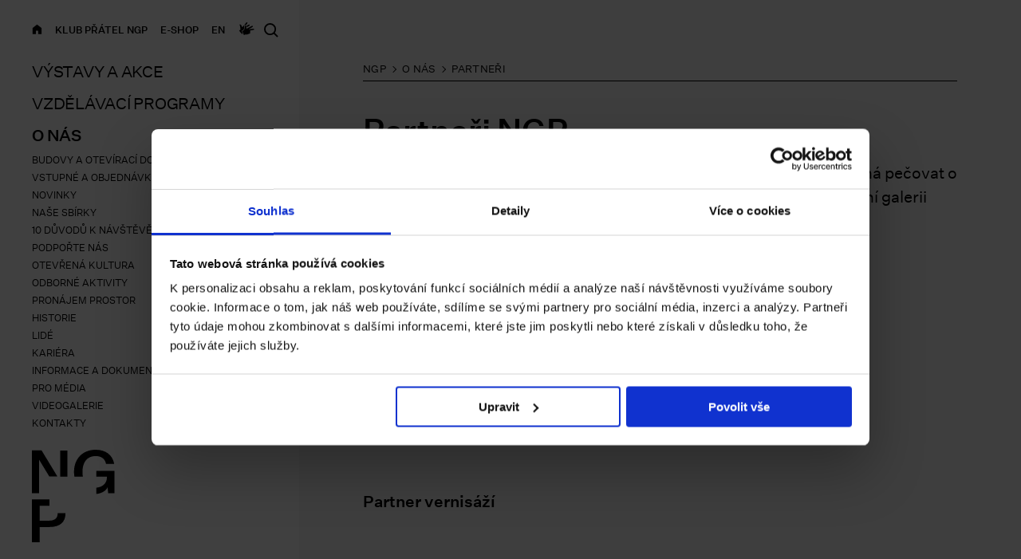

--- FILE ---
content_type: text/html;charset=utf-8
request_url: https://www.ngprague.cz/o-nas/partneri
body_size: 101299
content:
<!DOCTYPE html><html  lang="cs" data-capo=""><head><meta charset="utf-8">
<meta name="viewport" content="width=device-width, initial-scale=1, viewport-fit=cover">
<title>Partneři | Národní galerie Praha</title>
<link rel="stylesheet" href="https://cdnjs.cloudflare.com/ajax/libs/animate.css/4.1.1/animate.min.css">
<style>a,abbr,acronym,address,applet,article,aside,audio,b,big,blockquote,body,canvas,caption,center,cite,code,dd,del,details,dfn,div,dl,dt,em,embed,fieldset,figcaption,figure,footer,form,h1,h2,h3,h4,h5,h6,header,hgroup,html,i,iframe,img,ins,kbd,label,legend,li,mark,menu,nav,object,ol,output,p,pre,q,ruby,s,samp,section,small,span,strike,strong,sub,summary,sup,table,tbody,td,tfoot,th,thead,time,tr,tt,u,ul,var,video{border:0;font-size:100%;font:inherit;margin:0;padding:0;vertical-align:baseline}article,aside,details,figcaption,figure,footer,header,hgroup,menu,nav,section{display:block}body{line-height:1}ol,ul{list-style:none}blockquote,q{quotes:none}blockquote:after,blockquote:before,q:after,q:before{content:"";content:none}table{border-collapse:collapse;border-spacing:0}@font-face{font-display:auto;font-family:NGP Sans;font-style:normal;font-weight:400;src:url(/fonts/ngp-sans-regular.woff) format("woff")}@font-face{font-display:auto;font-family:NGP Sans;font-style:normal;font-weight:500;src:url(/fonts/ngp-sans-medium.woff) format("woff")}@font-face{font-display:auto;font-family:NGP Sans;font-style:normal;font-weight:700;src:url(/fonts/ngp-sans-bold.woff) format("woff")}@font-face{font-display:block;font-family:ngp-icons;font-style:normal;font-weight:400;src:url(/fonts/ngp-icons.ttf) format("truetype"),url(/fonts/ngp-icons.woff) format("woff"),url(/fonts/ngp-icons.svg?n133da#icomoon) format("svg")}[class*=" icon-"],[class^=icon-]{font-family:ngp-icons!important;speak:none;font-style:normal;font-variant:normal;font-weight:400;line-height:1;text-transform:none;-webkit-font-smoothing:antialiased;-moz-osx-font-smoothing:grayscale}.icon-pin:before{content:""}.icon-time:before{content:""}.icon-calendar:before{content:""}.icon-date:before{content:""}.icon-location:before{content:""}.icon-time1:before{content:""}.icon-plus:before{content:""}.icon-building:before{content:""}.icon-phone:before{content:""}.icon-facebook:before{content:""}.icon-instagram:before{content:""}.icon-youtube:before{content:""}.icon-home:before{content:""}.icon-download:before{content:""}.icon-arrow-right:before{content:""}.icon-disabled-access:before{content:""}.icon-parking:before{content:""}.icon-arrow-left:before{content:""}.icon-cross:before{content:""}.icon-next:before{content:""}.icon-prev:before{content:""}@keyframes sidebar-photo-appear{0%{clip-path:polygon(0 0,0 0,0 100%,0 100%)}to{clip-path:polygon(0 0,100% 0,100% 100%,0 100%)}}*,:after,:before{box-sizing:border-box}body{color:#000;font-family:NGP Sans,Helvetica,Arial,sans-serif}body.is-hidden{opacity:0}.hidden{border:0;clip:rect(0 0 0 0);height:1px;margin:-1px;overflow:hidden;padding:0;position:absolute;width:1px}.no-outline{outline:none}.wrapper{height:100vh}.wrapper.has-no-overflow{overflow:hidden}.wrapper.has-warning .content{top:60px}.wrapper.has-warning .mobile-header,.wrapper.has-warning .sidebar{transform:translateY(60px)}.wrapper.has-warning .sidebar{height:calc(100vh - 60px)}.content{position:relative;top:0;transition:top .2s}.mobile-header{transition:transform .2s}.sidebar{background:#fff;display:none;height:100vh;left:0;position:fixed;top:0;transition:transform .2s,height .2s;width:375px;z-index:2}@media only screen and (min-width:992px){.sidebar{display:flex;flex-flow:column;padding:80px 40px 40px}}.sidebar--wide{width:50%}@media only screen and (min-width:1200px){.sidebar--wide{width:60%}}.content{width:100%}@media only screen and (min-width:992px){.content{padding-left:375px}.sidebar--wide+.content{padding-left:50%}}@media only screen and (min-width:1200px){.sidebar--wide+.content{padding-left:60%}}.main{display:block;padding:130px 20px 30px;position:relative;z-index:2}@media only screen and (min-width:992px){.main{background-color:#f8f8f8;padding:80px 40px 100px;--background-color:#f8f8f8}}@media only screen and (min-width:1200px){.main{padding-left:80px;padding-right:80px}}.main--narrow{padding-left:0;padding-right:0;padding-top:120px}@media only screen and (min-width:992px){.main--narrow{padding:30px 40px 120px}}.main--white{background:#fff;--background-color:#fff}.container-xs{max-width:370px}.container-sm{max-width:576px}.container-md{max-width:768px}.container-lg{max-width:992px}.container-xl{max-width:1200px}.container-xxl{max-width:1441px}.container-content{max-width:100%}@media only screen and (min-width:992px){.container-content{max-width:768px}}@media only screen and (min-width:1441px){.container-content{max-width:50%;min-width:768px}}.container-max-content{max-width:100%}@media only screen and (min-width:992px){.container-max-content{max-width:928px}}@media only screen and (min-width:1441px){.container-max-content{max-width:50%;min-width:928px}}.pswp__top-bar{background:#fff!important;text-align:right!important}.pswp__counter{color:#000!important}.pswp__caption{background:#fff!important}.pswp__button--arrow--left,.pswp__button--arrow--right{background:#fff!important;font-size:40px!important}.pswp__button--arrow--left:before,.pswp__button--arrow--right:before{display:none!important}.pswp__caption__center{color:#000!important;text-align:center!important}.pswp__bg{background:#fff!important}.rotation-wrapper{color:#fff!important;position:relative!important;top:10px!important}@media only screen and (min-width:370px){.hide-xs{display:none!important}}@media only screen and (max-width:369px){.show-xs{display:none!important}}@media only screen and (min-width:576px){.hide-sm{display:none!important}}@media only screen and (max-width:575px){.show-sm{display:none!important}}@media only screen and (min-width:768px){.hide-md{display:none!important}}@media only screen and (max-width:767px){.show-md{display:none!important}}@media only screen and (min-width:992px){.hide-lg{display:none!important}}@media only screen and (max-width:991px){.show-lg{display:none!important}}@media only screen and (min-width:1200px){.hide-xl{display:none!important}}@media only screen and (max-width:1199px){.show-xl{display:none!important}}@media only screen and (min-width:1441px){.hide-xxl{display:none!important}}@media only screen and (max-width:1440px){.show-xxl{display:none!important}}.table{overflow-x:auto}.table__elem{border-top:3px solid #000}.table__head{border-bottom:3px solid #000}.table__row{margin:0;padding:0}.table__row.is-hidden{display:none}.table__cell,.table__header{border-bottom:1px solid #bbb;border-right:1px solid #bbb;font-size:14px;line-height:1.5;padding:10px 15px;text-align:left}@media only screen and (min-width:992px){.table__cell,.table__header{font-size:16px}}.table__cell:first-child,.table__header:first-child{padding-left:0}.table__cell:last-child,.table__header:last-child{border-right:none;padding-right:0}.table__cell--extra,.table__header--extra{padding-bottom:60px;padding-top:30px}.table .link,.table a{background:linear-gradient(currentColor,currentColor);background-position:100% 100%;background-repeat:no-repeat;background-size:100% 1px;display:inline;transition:background-size .3s}@media only screen and (min-width:768px){.table .link:hover,.table a:hover{background-size:0 1px}}.table__toggle{display:flex;justify-content:space-between}.table__toggle-content{max-width:600px}.table__toggle-close{padding-top:8px}.table__toggle-close .icon-cross{cursor:pointer;font-size:20px}.fade-enter-active,.fade-leave-active{transition:opacity .2s}.fade-enter,.fade-leave-to{opacity:0}.test-enter-active,.test-leave-active{transition:opacity 0s 5s}.test-enter,.test-leave-to{opacity:0}a,a:hover{color:currentColor;text-decoration:none}b,strong{font-weight:500}em,i{font-style:italic}.editor a,.editor p a,.editor-paragraph a,.editor-perex.editor p a,.link,.list a,.text a{background:linear-gradient(currentColor,currentColor);background-position:100% 100%;background-repeat:no-repeat;background-size:100% 1px;cursor:pointer;display:inline;line-height:1.5rem;transition:background-size .3s}@media only screen and (min-width:768px){.editor a:hover,.editor-paragraph a:hover,.link:hover,.list a:hover,.text a:hover{background-size:0 1px}}.editor h1,.heading{font-size:40px;font-weight:500;line-height:1.1}@media only screen and (min-width:1441px){.editor h1,.heading{font-size:40px}}.editor h2,.heading--2{font-size:30px}@media only screen and (min-width:1441px){.editor h2,.heading--2{font-size:30px}}.heading--3{font-size:24px;padding-top:12px}@media only screen and (min-width:1441px){.heading--3{font-size:25px}}.editor h3,.heading--4{font-size:20px;padding-top:18px}@media only screen and (min-width:1441px){.editor h3,.heading--4{font-size:20px}}.editor h4,.heading--5{font-size:12px;padding-top:16px}.editor h5,.heading--6{font-size:11px;padding-top:12px}.heading--thin{font-weight:400}.heading--upper{text-transform:uppercase}.heading__link{background:linear-gradient(currentColor,currentColor);background-position:0 92%;background-repeat:no-repeat;background-size:0 2px;display:inline;transition:background-size .3s}.heading__link:hover,[data-heading-hover]:hover .heading__link{background-size:100% 2px}.heading--3__link,.heading--4__link,.heading--5__link{background:linear-gradient(currentColor,currentColor);background-position:0 100%;background-repeat:no-repeat;background-size:0 1px;display:inline;transition:background-size .3s}.heading--3__link:hover,.heading--4__link:hover,.heading--5__link:hover{background-size:100% 1px}.editor [data-heading-hover] h3 .heading__link,.editor [data-heading-hover] h4 .heading__link,[data-heading-hover] .editor h3 .heading__link,[data-heading-hover] .editor h4 .heading__link,[data-heading-hover] .heading--3 .heading__link,[data-heading-hover] .heading--4 .heading__link,[data-heading-hover] .heading--5 .heading__link{background-size:0 1px}.editor [data-heading-hover]:hover h3 .heading__link,.editor [data-heading-hover]:hover h4 .heading__link,[data-heading-hover]:hover .editor h3 .heading__link,[data-heading-hover]:hover .editor h4 .heading__link,[data-heading-hover]:hover .heading--3 .heading__link,[data-heading-hover]:hover .heading--4 .heading__link,[data-heading-hover]:hover .heading--5 .heading__link{background-size:100% 1px}.editor-perex.editor p,.text{font-size:20px;line-height:1.5}@media only screen and (min-width:1441px){.editor-perex.editor p,.text{font-size:20px}}.text--2{font-size:16px;line-height:22px}@media only screen and (min-width:1441px){.text--2{font-size:16px}}.text--3{font-size:14px;line-height:1.5}@media only screen and (min-width:1441px){.text--3{font-size:14px}}.text--4{font-size:12px;line-height:1.5}@media only screen and (min-width:1441px){.text--4{font-size:12px}}.text--5{font-size:10px;line-height:1.5}@media only screen and (min-width:1441px){.text--5{font-size:10px}}.text--strong{font-weight:500}.text--green{color:#2fbd36}.text--red{color:#ef5858}.text-center{text-align:center}.editor h1,.editor h2{margin-bottom:1em}.editor h3{font-weight:500;margin-bottom:.5em}.editor h4,.editor h5,.editor h6{margin-bottom:1em}.editor h6{font-size:16px;font-weight:500;line-height:1.5}.editor ol,.editor ul{margin-bottom:1em}.editor ol{list-style-type:decimal!important}.editor p,.editor-paragraph{font-size:16px;line-height:22px;margin-bottom:1em}@media only screen and (min-width:992px){.editor p,.editor-paragraph{padding-right:100px}}@media only screen and (min-width:1441px){.editor p,.editor-paragraph{font-size:16px;padding-right:0}}.global-warning .editor p,.global-warning .editor-paragraph{margin-bottom:0}.editor-table{margin-bottom:1em}.editor-embed__wrap{background:pink;height:0;padding-bottom:56.25%;position:relative;width:100%}.editor-embed__iframe{background:#000;height:100%;left:0;position:absolute;top:0;width:100%}@media only screen and (min-width:768px){.editor-image{display:flex}}@media only screen and (min-width:992px){.editor-image{display:block}}@media only screen and (min-width:1200px){.editor-image{display:flex}}.editor-image div{max-width:100%}.editor-image img{display:block;width:100%}.editor-image figcaption{border-top:1px solid #d8d8d8;flex-shrink:0;line-height:22px;margin-top:30px;padding-top:20px}.main[style*=background-color] .editor-image figcaption{border-top-color:#000}@media only screen and (min-width:768px){.editor-image figcaption{margin-left:30px;margin-top:0;width:210px}}@media only screen and (min-width:992px){.editor-image figcaption{margin-left:0;margin-top:30px;width:auto}}@media only screen and (min-width:1200px){.editor-image figcaption{margin-left:30px;margin-top:0;width:210px}}.editor-embed{display:block;width:100%}.editor-embed figcaption{border-top:1px solid #d8d8d8;flex-shrink:0;line-height:22px;margin-top:30px;padding-top:20px}.editor-gallery{position:relative;z-index:auto}@media only screen and (min-width:1441px){.editor-gallery{width:calc(100vw - 535px)}}.editor-raw iframe,.editor-raw>*{max-width:100%}.editor ol,.editor ul,.list{font-size:16px;line-height:1.5;padding-left:1.25em}.editor ul,ul.list{list-style-type:disc}.editor ol,ol.list{list-style-type:decimal}.mt-6{margin-top:80px}.upper{text-transform:uppercase}.fwm{font-weight:500}.fwb{font-weight:700}.italic{font-style:italic}.scale{height:0;padding-bottom:56.25%;position:relative}.scale iframe{height:100%;left:0;position:absolute;top:0;width:100%}.button,.tabs__border{background:transparent;background-color:#000;border:2px solid #000;color:currentColor;color:#fff;cursor:pointer;display:inline-block;font:inherit;font-size:14px;font-weight:500;line-height:normal;line-height:1.4;margin:0;padding:16px 28px;text-align:center;text-decoration:none;text-transform:uppercase;transition:all .2s;-moz-user-select:text}.button::-moz-focus-inner,.tabs__border::-moz-focus-inner{border:0;padding:0}.button.is-active,.button:hover,.is-active.tabs__border,.tabs__border:hover{background-color:transparent;color:#000}.button:focus,.tabs__border:focus{outline:0}.button:disabled,.tabs__border:disabled{cursor:not-allowed;opacity:.5}.button:disabled.is-active,.button:disabled:hover,.tabs__border:disabled.is-active,.tabs__border:disabled:hover{background-color:#000;color:#fff}.button--normal,.tabs__border{font-weight:400}.button--medium{padding:10px 20px}.button--ticket{width:140px}.button--small,.tabs__border{border-width:1px;font-size:12px;padding:7px 14px}.button--block{display:block}.button--white{background-color:#fff;color:#000}.button--white.is-active,.button--white:hover{background:#000;color:#fff}.button--white:disabled.is-active,.button--white:disabled:hover{background-color:#fff;color:#000}.button--transparent,.tabs__border{background:transparent;color:#000}.button--transparent.is-active,.button--transparent:hover,.is-active.tabs__border,.tabs__border:hover{background:#000;color:#fff}.button--transparent:disabled.is-active,.button--transparent:disabled:hover,.tabs__border:disabled.is-active,.tabs__border:disabled:hover{background:transparent;color:#000}.button--filter{position:relative;text-align:left}.button--filter:after,.button--filter:before{background:#000;content:"";height:2px;margin-left:-10px;position:absolute;right:20px;top:24px;width:20px}.button--filter:before{transform:rotate(45deg)}.button--filter:after{transform:rotate(-45deg)}.button--filter strong{display:block}.button--filter span{display:block;font-weight:400;margin-top:2px;text-transform:none}.reservation-button{background:transparent;background-color:#000;border:2px solid #000;color:currentColor;color:#fff;cursor:pointer;display:inline-block;font:inherit;font-size:14px;font-weight:500;line-height:normal;line-height:1.4;margin:0;padding:16px 28px;text-align:center;text-decoration:none;text-transform:uppercase;transition:all .2s;-moz-user-select:text}.reservation-button::-moz-focus-inner{border:0;padding:0}.reservation-button.is-active,.reservation-button:hover{background-color:transparent;color:#000}.reservation-button:focus{outline:0}.reservation-button:disabled{cursor:not-allowed;opacity:.5}.reservation-button:disabled.is-active,.reservation-button:disabled:hover{background-color:#000;color:#fff}.reservation-button--normal{font-weight:400}.reservation-button--medium{padding:10px 20px}.reservation-button--ticket{width:140px}.reservation-button--small{border-width:1px;font-size:12px;padding:7px 14px}.reservation-button--block{display:block}.reservation-button--white{background-color:#fff;color:#000}.reservation-button--white.is-active,.reservation-button--white:hover{background:#000;color:#fff}.reservation-button--white:disabled.is-active,.reservation-button--white:disabled:hover{background-color:#fff;color:#000}.reservation-button--transparent{background:transparent;color:#000}.reservation-button--transparent.is-active,.reservation-button--transparent:hover{background:#000;color:#fff}.reservation-button--transparent:disabled.is-active,.reservation-button--transparent:disabled:hover{background:transparent;color:#000}.reservation-button--filter{position:relative;text-align:left}.reservation-button--filter:after,.reservation-button--filter:before{background:#000;content:"";height:2px;margin-left:-10px;position:absolute;right:20px;top:24px;width:20px}.reservation-button--filter:before{transform:rotate(45deg)}.reservation-button--filter:after{transform:rotate(-45deg)}.reservation-button--filter strong{display:block}.reservation-button--filter span{display:block;font-weight:400;margin-top:2px;text-transform:none}.checkbox input{-webkit-appearance:none;opacity:0;position:absolute}.checkbox input,.checkbox input+label{-webkit-user-select:none;-moz-user-select:none;user-select:none}.checkbox input+label{align-items:center;cursor:pointer;display:flex;line-height:1.3;position:relative}.checkbox input+label:before{background:transparent;border:1px solid #000;content:"";display:block;flex-shrink:0;height:1.25em;margin-right:.75em;width:1.25em}.checkbox input:focus+label:before{background-color:#979797;background-size:65%}.checkbox input:checked+label:before{background:#000 url(/img/ico-checkmark.svg) 50% no-repeat;background-size:65%}.checkbox input:disabled+label{cursor:not-allowed;opacity:.4}.form__element{margin-top:12px}.form .invalid-feedback{color:#ef5858;margin-top:12px}.form-textarea__label{display:block;font-size:16px;font-weight:500;line-height:1.4}.form-textarea__elem{background-color:transparent;display:block;margin-top:10px;min-height:192px;width:100%}.form-file{display:none}.form-file__label{align-items:center;cursor:pointer;display:flex!important;justify-content:center;margin-top:12px;max-width:234px}.form-file__label:hover .form-file__upload{background-image:url(/img/upload_black.png)}.form-file__upload{background-image:url(/img/upload.png);background-position:50%;background-repeat:no-repeat;background-size:cover;height:20px;margin-right:8px;width:20px}.form-file__box{align-items:center;display:flex;flex-flow:row wrap;gap:50px;justify-content:flex-start}.input{background:transparent;border:none;border-bottom:1px solid #979797;border-radius:0;font-family:NGP Sans,Helvetica,Arial,sans-serif;font-size:16px;outline:none;padding:8px 10px;transition:border-bottom .15s}@media only screen and (min-width:768px){.input{font-size:14px;padding-bottom:10px;padding-top:10px}}.input--search{background:url(/img/ico-search.svg) 10px no-repeat;background-size:17px;padding-left:40px;width:100%}@media only screen and (min-width:768px){.input--search{min-width:250px;width:auto}}.input--site-search{background:url(/img/ico-search-white.svg) 0 no-repeat;background-size:25px;border-bottom:1px solid #bbb!important;color:#fff;font-size:22px;padding-left:40px}@media only screen and (min-width:992px){.input--site-search{background-size:30px;font-size:40px;padding-left:50px}}.input--full{width:100%}.input:focus{border-bottom-color:#000}.input--box{border:1px solid #979797}.input--box:focus{border:1px solid #000}.form-input__label{display:block;font-size:16px;font-weight:500;line-height:1.4}.form-input__elem{display:block;margin-top:10px}.select{-webkit-appearance:none;-moz-appearance:none;appearance:none;background:transparent;border:none;border-bottom:1px solid #979797;border-radius:0;font-family:NGP Sans,Helvetica,Arial,sans-serif;font-size:16px;outline:none;padding:8px 10px;position:relative;transition:border-bottom .15s}.select::-ms-expand{display:none}@media only screen and (min-width:768px){.select{font-size:14px;padding-bottom:10px;padding-top:10px}}.select-wrap{display:inline-block;position:relative}.select-wrap:before{border-left:5px solid transparent;border-right:5px solid transparent;border-top:5px solid;content:"";display:block;height:0;margin-top:-3px;position:absolute;right:16px;top:50%;width:0}.select-wrap .select{padding-right:25px}.select-wrap .select--wide{padding-right:37px}.select--full{width:100%}.select:focus{border-bottom-color:#000}.select--big{padding-bottom:16px;padding-top:16px}.select--wide{padding-left:16px;padding-right:16px}.select--box,.select--box:focus{border:1px solid #000}.mt-6{margin-top:4rem}.mt-5{margin-top:3rem}.mt-4{margin-top:1.5rem}.mt-3{margin-top:1rem}.mt-2{margin-top:.5rem}.mt-1{margin-top:.25rem}@media (min-width:768px){.mt-md-5,.my-md-5{margin-top:3rem}}.my-4{margin-bottom:1.5rem;margin-top:1.5rem}.mb-3{margin-bottom:1rem}.mb-4{margin-bottom:1.5rem}.mb-5{margin-bottom:3rem}.mb-6{margin-bottom:6rem}.mb-12{margin-bottom:12rem}.mr-2{margin-right:.5rem}@media (min-width:576px){.mt-sm-0{margin-top:0}}.pt-3{padding-top:1.5rem}.pb-3{padding-bottom:1.5rem}.pb-5{padding-bottom:3rem}.b-flex,.gl-flex{display:flex;flex-wrap:wrap}.b-flex-child{flex:1;margin-right:1.5rem;min-width:360px}@media (max-width:400px){.b-flex-child{min-width:100%}}@media (min-width:1200px){.mt-xl-4,.my-xl-4{margin-top:1.5rem!important}.mt-xl-0,.my-xl-0{margin-top:0!important}}[xl="12"]{flex:0 0 100%}.z--hide{z-index:1!important}html{scroll-behavior:smooth}.visible{visibility:visible}.invisible{visibility:hidden}.tabs{display:flex;flex-wrap:wrap;position:relative}@media only screen and (min-width:768px){.tabs{border-bottom:1px solid #000}}.tabs__line{background:#000;bottom:0;display:none;height:2px;left:0;position:absolute;transition:transform .3s,width .3s;width:0}@media only screen and (min-width:768px){.tabs__line{display:block}}.tabs__item{margin-right:25px}@media only screen and (min-width:1441px){.tabs__item{margin-right:50px}}.tabs__item--end{margin-left:auto;margin-right:0}.tabs__button{background:transparent;background:linear-gradient(0deg,#000 0,#000) bottom no-repeat;background-size:100% 0;border:0;color:currentColor;cursor:pointer;font:inherit;line-height:normal;margin:0;outline:none;padding:10px 0;text-transform:uppercase;-moz-user-select:text;white-space:nowrap}.tabs__button::-moz-focus-inner{border:0;padding:0}.tabs__button:before{content:attr(data-text);display:block;font-weight:500;height:0;overflow:hidden;visibility:hidden}.tabs__button:focus{outline:none}.tabs__item.is-active .tabs__button{font-weight:500}.tabs__border .tabs__arrow{border-width:4px 4px 0;margin-left:8px}.tabs__arrow{border-left:5px solid transparent;border-right:5px solid transparent;border-top:5px solid;display:inline-block;height:0;margin-top:-2px;transition:transform .3s;vertical-align:middle;width:0}</style>
<style>a,abbr,acronym,address,applet,article,aside,audio,b,big,blockquote,body,canvas,caption,center,cite,code,dd,del,details,dfn,div,dl,dt,em,embed,fieldset,figcaption,figure,footer,form,h1,h2,h3,h4,h5,h6,header,hgroup,html,i,iframe,img,ins,kbd,label,legend,li,mark,menu,nav,object,ol,output,p,pre,q,ruby,s,samp,section,small,span,strike,strong,sub,summary,sup,table,tbody,td,tfoot,th,thead,time,tr,tt,u,ul,var,video{border:0;font-size:100%;font:inherit;margin:0;padding:0;vertical-align:baseline}article,aside,details,figcaption,figure,footer,header,hgroup,menu,nav,section{display:block}body{line-height:1}ol,ul{list-style:none}blockquote,q{quotes:none}blockquote:after,blockquote:before,q:after,q:before{content:"";content:none}table{border-collapse:collapse;border-spacing:0}@font-face{font-display:auto;font-family:NGP Sans;font-style:normal;font-weight:400;src:url(/fonts/ngp-sans-regular.woff) format("woff")}@font-face{font-display:auto;font-family:NGP Sans;font-style:normal;font-weight:500;src:url(/fonts/ngp-sans-medium.woff) format("woff")}@font-face{font-display:auto;font-family:NGP Sans;font-style:normal;font-weight:700;src:url(/fonts/ngp-sans-bold.woff) format("woff")}@font-face{font-display:block;font-family:ngp-icons;font-style:normal;font-weight:400;src:url(/fonts/ngp-icons.ttf) format("truetype"),url(/fonts/ngp-icons.woff) format("woff"),url(/fonts/ngp-icons.svg?n133da#icomoon) format("svg")}[class*=" icon-"],[class^=icon-]{font-family:ngp-icons!important;speak:none;font-style:normal;font-variant:normal;font-weight:400;line-height:1;text-transform:none;-webkit-font-smoothing:antialiased;-moz-osx-font-smoothing:grayscale}.icon-pin:before{content:""}.icon-time:before{content:""}.icon-calendar:before{content:""}.icon-date:before{content:""}.icon-location:before{content:""}.icon-time1:before{content:""}.icon-plus:before{content:""}.icon-building:before{content:""}.icon-phone:before{content:""}.icon-facebook:before{content:""}.icon-instagram:before{content:""}.icon-youtube:before{content:""}.icon-home:before{content:""}.icon-download:before{content:""}.icon-arrow-right:before{content:""}.icon-disabled-access:before{content:""}.icon-parking:before{content:""}.icon-arrow-left:before{content:""}.icon-cross:before{content:""}.icon-next:before{content:""}.icon-prev:before{content:""}@keyframes sidebar-photo-appear{0%{clip-path:polygon(0 0,0 0,0 100%,0 100%)}to{clip-path:polygon(0 0,100% 0,100% 100%,0 100%)}}*,:after,:before{box-sizing:border-box}body{color:#000;font-family:NGP Sans,Helvetica,Arial,sans-serif}body.is-hidden{opacity:0}.hidden{border:0;clip:rect(0 0 0 0);height:1px;margin:-1px;overflow:hidden;padding:0;position:absolute;width:1px}.no-outline{outline:none}.wrapper{height:100vh}.wrapper.has-no-overflow{overflow:hidden}.wrapper.has-warning .content{top:60px}.wrapper.has-warning .mobile-header,.wrapper.has-warning .sidebar{transform:translateY(60px)}.wrapper.has-warning .sidebar{height:calc(100vh - 60px)}.content{position:relative;top:0;transition:top .2s}.mobile-header{transition:transform .2s}.sidebar{background:#fff;display:none;height:100vh;left:0;position:fixed;top:0;transition:transform .2s,height .2s;width:375px;z-index:2}@media only screen and (min-width:992px){.sidebar{display:flex;flex-flow:column;padding:80px 40px 40px}}.sidebar--wide{width:50%}@media only screen and (min-width:1200px){.sidebar--wide{width:60%}}.content{width:100%}@media only screen and (min-width:992px){.content{padding-left:375px}.sidebar--wide+.content{padding-left:50%}}@media only screen and (min-width:1200px){.sidebar--wide+.content{padding-left:60%}}.main{display:block;padding:130px 20px 30px;position:relative;z-index:2}@media only screen and (min-width:992px){.main{background-color:#f8f8f8;padding:80px 40px 100px;--background-color:#f8f8f8}}@media only screen and (min-width:1200px){.main{padding-left:80px;padding-right:80px}}.main--narrow{padding-left:0;padding-right:0;padding-top:120px}@media only screen and (min-width:992px){.main--narrow{padding:30px 40px 120px}}.main--white{background:#fff;--background-color:#fff}.container-xs{max-width:370px}.container-sm{max-width:576px}.container-md{max-width:768px}.container-lg{max-width:992px}.container-xl{max-width:1200px}.container-xxl{max-width:1441px}.container-content{max-width:100%}@media only screen and (min-width:992px){.container-content{max-width:768px}}@media only screen and (min-width:1441px){.container-content{max-width:50%;min-width:768px}}.container-max-content{max-width:100%}@media only screen and (min-width:992px){.container-max-content{max-width:928px}}@media only screen and (min-width:1441px){.container-max-content{max-width:50%;min-width:928px}}.pswp__top-bar{background:#fff!important;text-align:right!important}.pswp__counter{color:#000!important}.pswp__caption{background:#fff!important}.pswp__button--arrow--left,.pswp__button--arrow--right{background:#fff!important;font-size:40px!important}.pswp__button--arrow--left:before,.pswp__button--arrow--right:before{display:none!important}.pswp__caption__center{color:#000!important;text-align:center!important}.pswp__bg{background:#fff!important}.rotation-wrapper{color:#fff!important;position:relative!important;top:10px!important}@media only screen and (min-width:370px){.hide-xs{display:none!important}}@media only screen and (max-width:369px){.show-xs{display:none!important}}@media only screen and (min-width:576px){.hide-sm{display:none!important}}@media only screen and (max-width:575px){.show-sm{display:none!important}}@media only screen and (min-width:768px){.hide-md{display:none!important}}@media only screen and (max-width:767px){.show-md{display:none!important}}@media only screen and (min-width:992px){.hide-lg{display:none!important}}@media only screen and (max-width:991px){.show-lg{display:none!important}}@media only screen and (min-width:1200px){.hide-xl{display:none!important}}@media only screen and (max-width:1199px){.show-xl{display:none!important}}@media only screen and (min-width:1441px){.hide-xxl{display:none!important}}@media only screen and (max-width:1440px){.show-xxl{display:none!important}}.table{overflow-x:auto}.table__elem{border-top:3px solid #000}.table__head{border-bottom:3px solid #000}.table__row{margin:0;padding:0}.table__row.is-hidden{display:none}.table__cell,.table__header{border-bottom:1px solid #bbb;border-right:1px solid #bbb;font-size:14px;line-height:1.5;padding:10px 15px;text-align:left}@media only screen and (min-width:992px){.table__cell,.table__header{font-size:16px}}.table__cell:first-child,.table__header:first-child{padding-left:0}.table__cell:last-child,.table__header:last-child{border-right:none;padding-right:0}.table__cell--extra,.table__header--extra{padding-bottom:60px;padding-top:30px}.table .link,.table a{background:linear-gradient(currentColor,currentColor);background-position:100% 100%;background-repeat:no-repeat;background-size:100% 1px;display:inline;transition:background-size .3s}@media only screen and (min-width:768px){.table .link:hover,.table a:hover{background-size:0 1px}}.table__toggle{display:flex;justify-content:space-between}.table__toggle-content{max-width:600px}.table__toggle-close{padding-top:8px}.table__toggle-close .icon-cross{cursor:pointer;font-size:20px}.fade-enter-active,.fade-leave-active{transition:opacity .2s}.fade-enter,.fade-leave-to{opacity:0}.test-enter-active,.test-leave-active{transition:opacity 0s 5s}.test-enter,.test-leave-to{opacity:0}a,a:hover{color:currentColor;text-decoration:none}b,strong{font-weight:500}em,i{font-style:italic}.editor a,.editor p a,.editor-paragraph a,.editor-perex.editor p a,.link,.list a,.text a{background:linear-gradient(currentColor,currentColor);background-position:100% 100%;background-repeat:no-repeat;background-size:100% 1px;cursor:pointer;display:inline;line-height:1.5rem;transition:background-size .3s}@media only screen and (min-width:768px){.editor a:hover,.editor-paragraph a:hover,.link:hover,.list a:hover,.text a:hover{background-size:0 1px}}.editor h1,.heading{font-size:40px;font-weight:500;line-height:1.1}@media only screen and (min-width:1441px){.editor h1,.heading{font-size:40px}}.editor h2,.heading--2{font-size:30px}@media only screen and (min-width:1441px){.editor h2,.heading--2{font-size:30px}}.heading--3{font-size:24px;padding-top:12px}@media only screen and (min-width:1441px){.heading--3{font-size:25px}}.editor h3,.heading--4{font-size:20px;padding-top:18px}@media only screen and (min-width:1441px){.editor h3,.heading--4{font-size:20px}}.editor h4,.heading--5{font-size:12px;padding-top:16px}.editor h5,.heading--6{font-size:11px;padding-top:12px}.heading--thin{font-weight:400}.heading--upper{text-transform:uppercase}.heading__link{background:linear-gradient(currentColor,currentColor);background-position:0 92%;background-repeat:no-repeat;background-size:0 2px;display:inline;transition:background-size .3s}.heading__link:hover,[data-heading-hover]:hover .heading__link{background-size:100% 2px}.heading--3__link,.heading--4__link,.heading--5__link{background:linear-gradient(currentColor,currentColor);background-position:0 100%;background-repeat:no-repeat;background-size:0 1px;display:inline;transition:background-size .3s}.heading--3__link:hover,.heading--4__link:hover,.heading--5__link:hover{background-size:100% 1px}.editor [data-heading-hover] h3 .heading__link,.editor [data-heading-hover] h4 .heading__link,[data-heading-hover] .editor h3 .heading__link,[data-heading-hover] .editor h4 .heading__link,[data-heading-hover] .heading--3 .heading__link,[data-heading-hover] .heading--4 .heading__link,[data-heading-hover] .heading--5 .heading__link{background-size:0 1px}.editor [data-heading-hover]:hover h3 .heading__link,.editor [data-heading-hover]:hover h4 .heading__link,[data-heading-hover]:hover .editor h3 .heading__link,[data-heading-hover]:hover .editor h4 .heading__link,[data-heading-hover]:hover .heading--3 .heading__link,[data-heading-hover]:hover .heading--4 .heading__link,[data-heading-hover]:hover .heading--5 .heading__link{background-size:100% 1px}.editor-perex.editor p,.text{font-size:20px;line-height:1.5}@media only screen and (min-width:1441px){.editor-perex.editor p,.text{font-size:20px}}.text--2{font-size:16px;line-height:22px}@media only screen and (min-width:1441px){.text--2{font-size:16px}}.text--3{font-size:14px;line-height:1.5}@media only screen and (min-width:1441px){.text--3{font-size:14px}}.text--4{font-size:12px;line-height:1.5}@media only screen and (min-width:1441px){.text--4{font-size:12px}}.text--5{font-size:10px;line-height:1.5}@media only screen and (min-width:1441px){.text--5{font-size:10px}}.text--strong{font-weight:500}.text--green{color:#2fbd36}.text--red{color:#ef5858}.text-center{text-align:center}.editor h1,.editor h2{margin-bottom:1em}.editor h3{font-weight:500;margin-bottom:.5em}.editor h4,.editor h5,.editor h6{margin-bottom:1em}.editor h6{font-size:16px;font-weight:500;line-height:1.5}.editor ol,.editor ul{margin-bottom:1em}.editor ol{list-style-type:decimal!important}.editor p,.editor-paragraph{font-size:16px;line-height:22px;margin-bottom:1em}@media only screen and (min-width:992px){.editor p,.editor-paragraph{padding-right:100px}}@media only screen and (min-width:1441px){.editor p,.editor-paragraph{font-size:16px;padding-right:0}}.global-warning .editor p,.global-warning .editor-paragraph{margin-bottom:0}.editor-table{margin-bottom:1em}.editor-embed__wrap{background:pink;height:0;padding-bottom:56.25%;position:relative;width:100%}.editor-embed__iframe{background:#000;height:100%;left:0;position:absolute;top:0;width:100%}@media only screen and (min-width:768px){.editor-image{display:flex}}@media only screen and (min-width:992px){.editor-image{display:block}}@media only screen and (min-width:1200px){.editor-image{display:flex}}.editor-image div{max-width:100%}.editor-image img{display:block;width:100%}.editor-image figcaption{border-top:1px solid #d8d8d8;flex-shrink:0;line-height:22px;margin-top:30px;padding-top:20px}.main[style*=background-color] .editor-image figcaption{border-top-color:#000}@media only screen and (min-width:768px){.editor-image figcaption{margin-left:30px;margin-top:0;width:210px}}@media only screen and (min-width:992px){.editor-image figcaption{margin-left:0;margin-top:30px;width:auto}}@media only screen and (min-width:1200px){.editor-image figcaption{margin-left:30px;margin-top:0;width:210px}}.editor-embed{display:block;width:100%}.editor-embed figcaption{border-top:1px solid #d8d8d8;flex-shrink:0;line-height:22px;margin-top:30px;padding-top:20px}.editor-gallery{position:relative;z-index:auto}@media only screen and (min-width:1441px){.editor-gallery{width:calc(100vw - 535px)}}.editor-raw iframe,.editor-raw>*{max-width:100%}.editor ol,.editor ul,.list{font-size:16px;line-height:1.5;padding-left:1.25em}.editor ul,ul.list{list-style-type:disc}.editor ol,ol.list{list-style-type:decimal}.mt-6{margin-top:80px}.upper{text-transform:uppercase}.fwm{font-weight:500}.fwb{font-weight:700}.italic{font-style:italic}.scale{height:0;padding-bottom:56.25%;position:relative}.scale iframe{height:100%;left:0;position:absolute;top:0;width:100%}.button{background:transparent;background-color:#000;border:2px solid #000;color:currentColor;color:#fff;cursor:pointer;display:inline-block;font:inherit;font-size:14px;font-weight:500;line-height:normal;line-height:1.4;margin:0;padding:16px 28px;text-align:center;text-decoration:none;text-transform:uppercase;transition:all .2s;-moz-user-select:text}.button::-moz-focus-inner{border:0;padding:0}.button.is-active,.button:hover{background-color:transparent;color:#000}.button:focus{outline:0}.button:disabled{cursor:not-allowed;opacity:.5}.button:disabled.is-active,.button:disabled:hover{background-color:#000;color:#fff}.button--normal{font-weight:400}.button--medium{padding:10px 20px}.button--ticket{width:140px}.button--small{border-width:1px;font-size:12px;padding:7px 14px}.button--block{display:block}.button--white{background-color:#fff;color:#000}.button--white.is-active,.button--white:hover{background:#000;color:#fff}.button--white:disabled.is-active,.button--white:disabled:hover{background-color:#fff;color:#000}.button--transparent{background:transparent;color:#000}.button--transparent.is-active,.button--transparent:hover{background:#000;color:#fff}.button--transparent:disabled.is-active,.button--transparent:disabled:hover{background:transparent;color:#000}.button--filter{position:relative;text-align:left}.button--filter:after,.button--filter:before{background:#000;content:"";height:2px;margin-left:-10px;position:absolute;right:20px;top:24px;width:20px}.button--filter:before{transform:rotate(45deg)}.button--filter:after{transform:rotate(-45deg)}.button--filter strong{display:block}.button--filter span{display:block;font-weight:400;margin-top:2px;text-transform:none}.reservation-button{background:transparent;background-color:#000;border:2px solid #000;color:currentColor;color:#fff;cursor:pointer;display:inline-block;font:inherit;font-size:14px;font-weight:500;line-height:normal;line-height:1.4;margin:0;padding:16px 28px;text-align:center;text-decoration:none;text-transform:uppercase;transition:all .2s;-moz-user-select:text}.reservation-button::-moz-focus-inner{border:0;padding:0}.reservation-button.is-active,.reservation-button:hover{background-color:transparent;color:#000}.reservation-button:focus{outline:0}.reservation-button:disabled{cursor:not-allowed;opacity:.5}.reservation-button:disabled.is-active,.reservation-button:disabled:hover{background-color:#000;color:#fff}.reservation-button--normal{font-weight:400}.reservation-button--medium{padding:10px 20px}.reservation-button--ticket{width:140px}.reservation-button--small{border-width:1px;font-size:12px;padding:7px 14px}.reservation-button--block{display:block}.reservation-button--white{background-color:#fff;color:#000}.reservation-button--white.is-active,.reservation-button--white:hover{background:#000;color:#fff}.reservation-button--white:disabled.is-active,.reservation-button--white:disabled:hover{background-color:#fff;color:#000}.reservation-button--transparent{background:transparent;color:#000}.reservation-button--transparent.is-active,.reservation-button--transparent:hover{background:#000;color:#fff}.reservation-button--transparent:disabled.is-active,.reservation-button--transparent:disabled:hover{background:transparent;color:#000}.reservation-button--filter{position:relative;text-align:left}.reservation-button--filter:after,.reservation-button--filter:before{background:#000;content:"";height:2px;margin-left:-10px;position:absolute;right:20px;top:24px;width:20px}.reservation-button--filter:before{transform:rotate(45deg)}.reservation-button--filter:after{transform:rotate(-45deg)}.reservation-button--filter strong{display:block}.reservation-button--filter span{display:block;font-weight:400;margin-top:2px;text-transform:none}.checkbox input{-webkit-appearance:none;opacity:0;position:absolute}.checkbox input,.checkbox input+label{-webkit-user-select:none;-moz-user-select:none;user-select:none}.checkbox input+label{align-items:center;cursor:pointer;display:flex;line-height:1.3;position:relative}.checkbox input+label:before{background:transparent;border:1px solid #000;content:"";display:block;flex-shrink:0;height:1.25em;margin-right:.75em;width:1.25em}.checkbox input:focus+label:before{background-color:#979797;background-size:65%}.checkbox input:checked+label:before{background:#000 url(/img/ico-checkmark.svg) 50% no-repeat;background-size:65%}.checkbox input:disabled+label{cursor:not-allowed;opacity:.4}.form__element{margin-top:12px}.form .invalid-feedback{color:#ef5858;margin-top:12px}.form-textarea__label{display:block;font-size:16px;font-weight:500;line-height:1.4}.form-textarea__elem{background-color:transparent;display:block;margin-top:10px;min-height:192px;width:100%}.form-file{display:none}.form-file__label{align-items:center;cursor:pointer;display:flex!important;justify-content:center;margin-top:12px;max-width:234px}.form-file__label:hover .form-file__upload{background-image:url(/img/upload_black.png)}.form-file__upload{background-image:url(/img/upload.png);background-position:50%;background-repeat:no-repeat;background-size:cover;height:20px;margin-right:8px;width:20px}.form-file__box{align-items:center;display:flex;flex-flow:row wrap;gap:50px;justify-content:flex-start}.input{background:transparent;border:none;border-bottom:1px solid #979797;border-radius:0;font-family:NGP Sans,Helvetica,Arial,sans-serif;font-size:16px;outline:none;padding:8px 10px;transition:border-bottom .15s}@media only screen and (min-width:768px){.input{font-size:14px;padding-bottom:10px;padding-top:10px}}.input--search{background:url(/img/ico-search.svg) 10px no-repeat;background-size:17px;padding-left:40px;width:100%}@media only screen and (min-width:768px){.input--search{min-width:250px;width:auto}}.input--site-search{background:url(/img/ico-search-white.svg) 0 no-repeat;background-size:25px;border-bottom:1px solid #bbb!important;color:#fff;font-size:22px;padding-left:40px}@media only screen and (min-width:992px){.input--site-search{background-size:30px;font-size:40px;padding-left:50px}}.input--full{width:100%}.input:focus{border-bottom-color:#000}.input--box{border:1px solid #979797}.input--box:focus{border:1px solid #000}.form-input__label{display:block;font-size:16px;font-weight:500;line-height:1.4}.form-input__elem{display:block;margin-top:10px}.select{-webkit-appearance:none;-moz-appearance:none;appearance:none;background:transparent;border:none;border-bottom:1px solid #979797;border-radius:0;font-family:NGP Sans,Helvetica,Arial,sans-serif;font-size:16px;outline:none;padding:8px 10px;position:relative;transition:border-bottom .15s}.select::-ms-expand{display:none}@media only screen and (min-width:768px){.select{font-size:14px;padding-bottom:10px;padding-top:10px}}.select-wrap{display:inline-block;position:relative}.select-wrap:before{border-left:5px solid transparent;border-right:5px solid transparent;border-top:5px solid;content:"";display:block;height:0;margin-top:-3px;position:absolute;right:16px;top:50%;width:0}.select-wrap .select{padding-right:25px}.select-wrap .select--wide{padding-right:37px}.select--full{width:100%}.select:focus{border-bottom-color:#000}.select--big{padding-bottom:16px;padding-top:16px}.select--wide{padding-left:16px;padding-right:16px}.select--box,.select--box:focus{border:1px solid #000}.mt-6{margin-top:4rem}.mt-5{margin-top:3rem}.mt-4{margin-top:1.5rem}.mt-3{margin-top:1rem}.mt-2{margin-top:.5rem}.mt-1{margin-top:.25rem}@media (min-width:768px){.mt-md-5,.my-md-5{margin-top:3rem}}.my-4{margin-bottom:1.5rem;margin-top:1.5rem}.mb-3{margin-bottom:1rem}.mb-4{margin-bottom:1.5rem}.mb-5{margin-bottom:3rem}.mb-6{margin-bottom:6rem}.mb-12{margin-bottom:12rem}.mr-2{margin-right:.5rem}@media (min-width:576px){.mt-sm-0{margin-top:0}}.pt-3{padding-top:1.5rem}.pb-3{padding-bottom:1.5rem}.pb-5{padding-bottom:3rem}.b-flex,.gl-flex{display:flex;flex-wrap:wrap}.b-flex-child{flex:1;margin-right:1.5rem;min-width:360px}@media (max-width:400px){.b-flex-child{min-width:100%}}@media (min-width:1200px){.mt-xl-4,.my-xl-4{margin-top:1.5rem!important}.mt-xl-0,.my-xl-0{margin-top:0!important}}[xl="12"]{flex:0 0 100%}.z--hide{z-index:1!important}html{scroll-behavior:smooth}.visible{visibility:visible}.invisible{visibility:hidden}.datepicker-day{background:transparent;border:0;color:currentColor;cursor:pointer;font-size:12px;font:inherit;height:40px;line-height:normal;margin:0;padding:0;text-align:center;-moz-user-select:text;width:100%}.datepicker-day::-moz-focus-inner{border:0;padding:0}.datepicker-day.is-inactive{opacity:.4}.datepicker-day.is-highlighted{background:#eaeaea}.datepicker-day.in-range{background:#e5e5e5}.datepicker-day:hover{background:#f2f2f2;color:#000}.datepicker-day.is-selected{background:#000;color:#fff}.datepicker-day.is-selected.is-inactive{opacity:.7}</style>
<style>a,abbr,acronym,address,applet,article,aside,audio,b,big,blockquote,body,canvas,caption,center,cite,code,dd,del,details,dfn,div,dl,dt,em,embed,fieldset,figcaption,figure,footer,form,h1,h2,h3,h4,h5,h6,header,hgroup,html,i,iframe,img,ins,kbd,label,legend,li,mark,menu,nav,object,ol,output,p,pre,q,ruby,s,samp,section,small,span,strike,strong,sub,summary,sup,table,tbody,td,tfoot,th,thead,time,tr,tt,u,ul,var,video{border:0;font-size:100%;font:inherit;margin:0;padding:0;vertical-align:baseline}article,aside,details,figcaption,figure,footer,header,hgroup,menu,nav,section{display:block}body{line-height:1}ol,ul{list-style:none}blockquote,q{quotes:none}blockquote:after,blockquote:before,q:after,q:before{content:"";content:none}table{border-collapse:collapse;border-spacing:0}@font-face{font-display:auto;font-family:NGP Sans;font-style:normal;font-weight:400;src:url(/fonts/ngp-sans-regular.woff) format("woff")}@font-face{font-display:auto;font-family:NGP Sans;font-style:normal;font-weight:500;src:url(/fonts/ngp-sans-medium.woff) format("woff")}@font-face{font-display:auto;font-family:NGP Sans;font-style:normal;font-weight:700;src:url(/fonts/ngp-sans-bold.woff) format("woff")}@font-face{font-display:block;font-family:ngp-icons;font-style:normal;font-weight:400;src:url(/fonts/ngp-icons.ttf) format("truetype"),url(/fonts/ngp-icons.woff) format("woff"),url(/fonts/ngp-icons.svg?n133da#icomoon) format("svg")}[class*=" icon-"],[class^=icon-]{font-family:ngp-icons!important;speak:none;font-style:normal;font-variant:normal;font-weight:400;line-height:1;text-transform:none;-webkit-font-smoothing:antialiased;-moz-osx-font-smoothing:grayscale}.icon-pin:before{content:""}.icon-time:before{content:""}.icon-calendar:before{content:""}.icon-date:before{content:""}.icon-location:before{content:""}.icon-time1:before{content:""}.icon-plus:before{content:""}.icon-building:before{content:""}.icon-phone:before{content:""}.icon-facebook:before{content:""}.icon-instagram:before{content:""}.icon-youtube:before{content:""}.icon-home:before{content:""}.icon-download:before{content:""}.icon-arrow-right:before{content:""}.icon-disabled-access:before{content:""}.icon-parking:before{content:""}.icon-arrow-left:before{content:""}.icon-cross:before{content:""}.icon-next:before{content:""}.icon-prev:before{content:""}@keyframes sidebar-photo-appear{0%{clip-path:polygon(0 0,0 0,0 100%,0 100%)}to{clip-path:polygon(0 0,100% 0,100% 100%,0 100%)}}*,:after,:before{box-sizing:border-box}body{color:#000;font-family:NGP Sans,Helvetica,Arial,sans-serif}body.is-hidden{opacity:0}.hidden{border:0;clip:rect(0 0 0 0);height:1px;margin:-1px;overflow:hidden;padding:0;position:absolute;width:1px}.no-outline{outline:none}.wrapper{height:100vh}.wrapper.has-no-overflow{overflow:hidden}.wrapper.has-warning .content{top:60px}.wrapper.has-warning .mobile-header,.wrapper.has-warning .sidebar{transform:translateY(60px)}.wrapper.has-warning .sidebar{height:calc(100vh - 60px)}.content{position:relative;top:0;transition:top .2s}.mobile-header{transition:transform .2s}.sidebar{background:#fff;display:none;height:100vh;left:0;position:fixed;top:0;transition:transform .2s,height .2s;width:375px;z-index:2}@media only screen and (min-width:992px){.sidebar{display:flex;flex-flow:column;padding:80px 40px 40px}}.sidebar--wide{width:50%}@media only screen and (min-width:1200px){.sidebar--wide{width:60%}}.content{width:100%}@media only screen and (min-width:992px){.content{padding-left:375px}.sidebar--wide+.content{padding-left:50%}}@media only screen and (min-width:1200px){.sidebar--wide+.content{padding-left:60%}}.main{display:block;padding:130px 20px 30px;position:relative;z-index:2}@media only screen and (min-width:992px){.main{background-color:#f8f8f8;padding:80px 40px 100px;--background-color:#f8f8f8}}@media only screen and (min-width:1200px){.main{padding-left:80px;padding-right:80px}}.main--narrow{padding-left:0;padding-right:0;padding-top:120px}@media only screen and (min-width:992px){.main--narrow{padding:30px 40px 120px}}.main--white{background:#fff;--background-color:#fff}.container-xs{max-width:370px}.container-sm{max-width:576px}.container-md{max-width:768px}.container-lg{max-width:992px}.container-xl{max-width:1200px}.container-xxl{max-width:1441px}.container-content{max-width:100%}@media only screen and (min-width:992px){.container-content{max-width:768px}}@media only screen and (min-width:1441px){.container-content{max-width:50%;min-width:768px}}.container-max-content{max-width:100%}@media only screen and (min-width:992px){.container-max-content{max-width:928px}}@media only screen and (min-width:1441px){.container-max-content{max-width:50%;min-width:928px}}.pswp__top-bar{background:#fff!important;text-align:right!important}.pswp__counter{color:#000!important}.pswp__caption{background:#fff!important}.pswp__button--arrow--left,.pswp__button--arrow--right{background:#fff!important;font-size:40px!important}.pswp__button--arrow--left:before,.pswp__button--arrow--right:before{display:none!important}.pswp__caption__center{color:#000!important;text-align:center!important}.pswp__bg{background:#fff!important}.rotation-wrapper{color:#fff!important;position:relative!important;top:10px!important}@media only screen and (min-width:370px){.hide-xs{display:none!important}}@media only screen and (max-width:369px){.show-xs{display:none!important}}@media only screen and (min-width:576px){.hide-sm{display:none!important}}@media only screen and (max-width:575px){.show-sm{display:none!important}}@media only screen and (min-width:768px){.hide-md{display:none!important}}@media only screen and (max-width:767px){.show-md{display:none!important}}@media only screen and (min-width:992px){.hide-lg{display:none!important}}@media only screen and (max-width:991px){.show-lg{display:none!important}}@media only screen and (min-width:1200px){.hide-xl{display:none!important}}@media only screen and (max-width:1199px){.show-xl{display:none!important}}@media only screen and (min-width:1441px){.hide-xxl{display:none!important}}@media only screen and (max-width:1440px){.show-xxl{display:none!important}}.table{overflow-x:auto}.table__elem{border-top:3px solid #000}.table__head{border-bottom:3px solid #000}.table__row{margin:0;padding:0}.table__row.is-hidden{display:none}.table__cell,.table__header{border-bottom:1px solid #bbb;border-right:1px solid #bbb;font-size:14px;line-height:1.5;padding:10px 15px;text-align:left}@media only screen and (min-width:992px){.table__cell,.table__header{font-size:16px}}.table__cell:first-child,.table__header:first-child{padding-left:0}.table__cell:last-child,.table__header:last-child{border-right:none;padding-right:0}.table__cell--extra,.table__header--extra{padding-bottom:60px;padding-top:30px}.table .link,.table a{background:linear-gradient(currentColor,currentColor);background-position:100% 100%;background-repeat:no-repeat;background-size:100% 1px;display:inline;transition:background-size .3s}@media only screen and (min-width:768px){.table .link:hover,.table a:hover{background-size:0 1px}}.table__toggle{display:flex;justify-content:space-between}.table__toggle-content{max-width:600px}.table__toggle-close{padding-top:8px}.table__toggle-close .icon-cross{cursor:pointer;font-size:20px}.fade-enter-active,.fade-leave-active{transition:opacity .2s}.fade-enter,.fade-leave-to{opacity:0}.test-enter-active,.test-leave-active{transition:opacity 0s 5s}.test-enter,.test-leave-to{opacity:0}a,a:hover{color:currentColor;text-decoration:none}b,strong{font-weight:500}em,i{font-style:italic}.editor a,.editor p a,.editor-paragraph a,.editor-perex.editor p a,.link,.list a,.text a{background:linear-gradient(currentColor,currentColor);background-position:100% 100%;background-repeat:no-repeat;background-size:100% 1px;cursor:pointer;display:inline;line-height:1.5rem;transition:background-size .3s}@media only screen and (min-width:768px){.editor a:hover,.editor-paragraph a:hover,.link:hover,.list a:hover,.text a:hover{background-size:0 1px}}.editor h1,.heading{font-size:40px;font-weight:500;line-height:1.1}@media only screen and (min-width:1441px){.editor h1,.heading{font-size:40px}}.editor h2,.heading--2{font-size:30px}@media only screen and (min-width:1441px){.editor h2,.heading--2{font-size:30px}}.heading--3{font-size:24px;padding-top:12px}@media only screen and (min-width:1441px){.heading--3{font-size:25px}}.editor h3,.heading--4{font-size:20px;padding-top:18px}@media only screen and (min-width:1441px){.editor h3,.heading--4{font-size:20px}}.editor h4,.heading--5{font-size:12px;padding-top:16px}.editor h5,.heading--6{font-size:11px;padding-top:12px}.heading--thin{font-weight:400}.heading--upper{text-transform:uppercase}.heading__link{background:linear-gradient(currentColor,currentColor);background-position:0 92%;background-repeat:no-repeat;background-size:0 2px;display:inline;transition:background-size .3s}.heading__link:hover,[data-heading-hover]:hover .heading__link{background-size:100% 2px}.heading--3__link,.heading--4__link,.heading--5__link{background:linear-gradient(currentColor,currentColor);background-position:0 100%;background-repeat:no-repeat;background-size:0 1px;display:inline;transition:background-size .3s}.heading--3__link:hover,.heading--4__link:hover,.heading--5__link:hover{background-size:100% 1px}.editor [data-heading-hover] h3 .heading__link,.editor [data-heading-hover] h4 .heading__link,[data-heading-hover] .editor h3 .heading__link,[data-heading-hover] .editor h4 .heading__link,[data-heading-hover] .heading--3 .heading__link,[data-heading-hover] .heading--4 .heading__link,[data-heading-hover] .heading--5 .heading__link{background-size:0 1px}.editor [data-heading-hover]:hover h3 .heading__link,.editor [data-heading-hover]:hover h4 .heading__link,[data-heading-hover]:hover .editor h3 .heading__link,[data-heading-hover]:hover .editor h4 .heading__link,[data-heading-hover]:hover .heading--3 .heading__link,[data-heading-hover]:hover .heading--4 .heading__link,[data-heading-hover]:hover .heading--5 .heading__link{background-size:100% 1px}.editor-perex.editor p,.text{font-size:20px;line-height:1.5}@media only screen and (min-width:1441px){.editor-perex.editor p,.text{font-size:20px}}.text--2{font-size:16px;line-height:22px}@media only screen and (min-width:1441px){.text--2{font-size:16px}}.text--3{font-size:14px;line-height:1.5}@media only screen and (min-width:1441px){.text--3{font-size:14px}}.text--4{font-size:12px;line-height:1.5}@media only screen and (min-width:1441px){.text--4{font-size:12px}}.text--5{font-size:10px;line-height:1.5}@media only screen and (min-width:1441px){.text--5{font-size:10px}}.text--strong{font-weight:500}.text--green{color:#2fbd36}.text--red{color:#ef5858}.text-center{text-align:center}.editor h1,.editor h2{margin-bottom:1em}.editor h3{font-weight:500;margin-bottom:.5em}.editor h4,.editor h5,.editor h6{margin-bottom:1em}.editor h6{font-size:16px;font-weight:500;line-height:1.5}.editor ol,.editor ul{margin-bottom:1em}.editor ol{list-style-type:decimal!important}.editor p,.editor-paragraph{font-size:16px;line-height:22px;margin-bottom:1em}@media only screen and (min-width:992px){.editor p,.editor-paragraph{padding-right:100px}}@media only screen and (min-width:1441px){.editor p,.editor-paragraph{font-size:16px;padding-right:0}}.global-warning .editor p,.global-warning .editor-paragraph{margin-bottom:0}.editor-table{margin-bottom:1em}.editor-embed__wrap{background:pink;height:0;padding-bottom:56.25%;position:relative;width:100%}.editor-embed__iframe{background:#000;height:100%;left:0;position:absolute;top:0;width:100%}@media only screen and (min-width:768px){.editor-image{display:flex}}@media only screen and (min-width:992px){.editor-image{display:block}}@media only screen and (min-width:1200px){.editor-image{display:flex}}.editor-image div{max-width:100%}.editor-image img{display:block;width:100%}.editor-image figcaption{border-top:1px solid #d8d8d8;flex-shrink:0;line-height:22px;margin-top:30px;padding-top:20px}.main[style*=background-color] .editor-image figcaption{border-top-color:#000}@media only screen and (min-width:768px){.editor-image figcaption{margin-left:30px;margin-top:0;width:210px}}@media only screen and (min-width:992px){.editor-image figcaption{margin-left:0;margin-top:30px;width:auto}}@media only screen and (min-width:1200px){.editor-image figcaption{margin-left:30px;margin-top:0;width:210px}}.editor-embed{display:block;width:100%}.editor-embed figcaption{border-top:1px solid #d8d8d8;flex-shrink:0;line-height:22px;margin-top:30px;padding-top:20px}.editor-gallery{position:relative;z-index:auto}@media only screen and (min-width:1441px){.editor-gallery{width:calc(100vw - 535px)}}.editor-raw iframe,.editor-raw>*{max-width:100%}.editor ol,.editor ul,.list{font-size:16px;line-height:1.5;padding-left:1.25em}.editor ul,ul.list{list-style-type:disc}.editor ol,ol.list{list-style-type:decimal}.mt-6{margin-top:80px}.upper{text-transform:uppercase}.fwm{font-weight:500}.fwb{font-weight:700}.italic{font-style:italic}.scale{height:0;padding-bottom:56.25%;position:relative}.scale iframe{height:100%;left:0;position:absolute;top:0;width:100%}.button{background:transparent;background-color:#000;border:2px solid #000;color:currentColor;color:#fff;cursor:pointer;display:inline-block;font:inherit;font-size:14px;font-weight:500;line-height:normal;line-height:1.4;margin:0;padding:16px 28px;text-align:center;text-decoration:none;text-transform:uppercase;transition:all .2s;-moz-user-select:text}.button::-moz-focus-inner{border:0;padding:0}.button.is-active,.button:hover{background-color:transparent;color:#000}.button:focus{outline:0}.button:disabled{cursor:not-allowed;opacity:.5}.button:disabled.is-active,.button:disabled:hover{background-color:#000;color:#fff}.button--normal{font-weight:400}.button--medium{padding:10px 20px}.button--ticket{width:140px}.button--small{border-width:1px;font-size:12px;padding:7px 14px}.button--block{display:block}.button--white{background-color:#fff;color:#000}.button--white.is-active,.button--white:hover{background:#000;color:#fff}.button--white:disabled.is-active,.button--white:disabled:hover{background-color:#fff;color:#000}.button--transparent{background:transparent;color:#000}.button--transparent.is-active,.button--transparent:hover{background:#000;color:#fff}.button--transparent:disabled.is-active,.button--transparent:disabled:hover{background:transparent;color:#000}.button--filter{position:relative;text-align:left}.button--filter:after,.button--filter:before{background:#000;content:"";height:2px;margin-left:-10px;position:absolute;right:20px;top:24px;width:20px}.button--filter:before{transform:rotate(45deg)}.button--filter:after{transform:rotate(-45deg)}.button--filter strong{display:block}.button--filter span{display:block;font-weight:400;margin-top:2px;text-transform:none}.reservation-button{background:transparent;background-color:#000;border:2px solid #000;color:currentColor;color:#fff;cursor:pointer;display:inline-block;font:inherit;font-size:14px;font-weight:500;line-height:normal;line-height:1.4;margin:0;padding:16px 28px;text-align:center;text-decoration:none;text-transform:uppercase;transition:all .2s;-moz-user-select:text}.reservation-button::-moz-focus-inner{border:0;padding:0}.reservation-button.is-active,.reservation-button:hover{background-color:transparent;color:#000}.reservation-button:focus{outline:0}.reservation-button:disabled{cursor:not-allowed;opacity:.5}.reservation-button:disabled.is-active,.reservation-button:disabled:hover{background-color:#000;color:#fff}.reservation-button--normal{font-weight:400}.reservation-button--medium{padding:10px 20px}.reservation-button--ticket{width:140px}.reservation-button--small{border-width:1px;font-size:12px;padding:7px 14px}.reservation-button--block{display:block}.reservation-button--white{background-color:#fff;color:#000}.reservation-button--white.is-active,.reservation-button--white:hover{background:#000;color:#fff}.reservation-button--white:disabled.is-active,.reservation-button--white:disabled:hover{background-color:#fff;color:#000}.reservation-button--transparent{background:transparent;color:#000}.reservation-button--transparent.is-active,.reservation-button--transparent:hover{background:#000;color:#fff}.reservation-button--transparent:disabled.is-active,.reservation-button--transparent:disabled:hover{background:transparent;color:#000}.reservation-button--filter{position:relative;text-align:left}.reservation-button--filter:after,.reservation-button--filter:before{background:#000;content:"";height:2px;margin-left:-10px;position:absolute;right:20px;top:24px;width:20px}.reservation-button--filter:before{transform:rotate(45deg)}.reservation-button--filter:after{transform:rotate(-45deg)}.reservation-button--filter strong{display:block}.reservation-button--filter span{display:block;font-weight:400;margin-top:2px;text-transform:none}.checkbox input{-webkit-appearance:none;opacity:0;position:absolute}.checkbox input,.checkbox input+label{-webkit-user-select:none;-moz-user-select:none;user-select:none}.checkbox input+label{align-items:center;cursor:pointer;display:flex;line-height:1.3;position:relative}.checkbox input+label:before{background:transparent;border:1px solid #000;content:"";display:block;flex-shrink:0;height:1.25em;margin-right:.75em;width:1.25em}.checkbox input:focus+label:before{background-color:#979797;background-size:65%}.checkbox input:checked+label:before{background:#000 url(/img/ico-checkmark.svg) 50% no-repeat;background-size:65%}.checkbox input:disabled+label{cursor:not-allowed;opacity:.4}.form__element{margin-top:12px}.form .invalid-feedback{color:#ef5858;margin-top:12px}.form-textarea__label{display:block;font-size:16px;font-weight:500;line-height:1.4}.form-textarea__elem{background-color:transparent;display:block;margin-top:10px;min-height:192px;width:100%}.form-file{display:none}.form-file__label{align-items:center;cursor:pointer;display:flex!important;justify-content:center;margin-top:12px;max-width:234px}.form-file__label:hover .form-file__upload{background-image:url(/img/upload_black.png)}.form-file__upload{background-image:url(/img/upload.png);background-position:50%;background-repeat:no-repeat;background-size:cover;height:20px;margin-right:8px;width:20px}.form-file__box{align-items:center;display:flex;flex-flow:row wrap;gap:50px;justify-content:flex-start}.input{background:transparent;border:none;border-bottom:1px solid #979797;border-radius:0;font-family:NGP Sans,Helvetica,Arial,sans-serif;font-size:16px;outline:none;padding:8px 10px;transition:border-bottom .15s}@media only screen and (min-width:768px){.input{font-size:14px;padding-bottom:10px;padding-top:10px}}.input--search{background:url(/img/ico-search.svg) 10px no-repeat;background-size:17px;padding-left:40px;width:100%}@media only screen and (min-width:768px){.input--search{min-width:250px;width:auto}}.input--site-search{background:url(/img/ico-search-white.svg) 0 no-repeat;background-size:25px;border-bottom:1px solid #bbb!important;color:#fff;font-size:22px;padding-left:40px}@media only screen and (min-width:992px){.input--site-search{background-size:30px;font-size:40px;padding-left:50px}}.input--full{width:100%}.input:focus{border-bottom-color:#000}.input--box{border:1px solid #979797}.input--box:focus{border:1px solid #000}.form-input__label{display:block;font-size:16px;font-weight:500;line-height:1.4}.form-input__elem{display:block;margin-top:10px}.select{-webkit-appearance:none;-moz-appearance:none;appearance:none;background:transparent;border:none;border-bottom:1px solid #979797;border-radius:0;font-family:NGP Sans,Helvetica,Arial,sans-serif;font-size:16px;outline:none;padding:8px 10px;position:relative;transition:border-bottom .15s}.select::-ms-expand{display:none}@media only screen and (min-width:768px){.select{font-size:14px;padding-bottom:10px;padding-top:10px}}.select-wrap{display:inline-block;position:relative}.select-wrap:before{border-left:5px solid transparent;border-right:5px solid transparent;border-top:5px solid;content:"";display:block;height:0;margin-top:-3px;position:absolute;right:16px;top:50%;width:0}.select-wrap .select{padding-right:25px}.select-wrap .select--wide{padding-right:37px}.select--full{width:100%}.select:focus{border-bottom-color:#000}.select--big{padding-bottom:16px;padding-top:16px}.select--wide{padding-left:16px;padding-right:16px}.select--box,.select--box:focus{border:1px solid #000}.mt-6{margin-top:4rem}.mt-5{margin-top:3rem}.mt-4{margin-top:1.5rem}.mt-3{margin-top:1rem}.mt-2{margin-top:.5rem}.mt-1{margin-top:.25rem}@media (min-width:768px){.mt-md-5,.my-md-5{margin-top:3rem}}.my-4{margin-bottom:1.5rem;margin-top:1.5rem}.mb-3{margin-bottom:1rem}.mb-4{margin-bottom:1.5rem}.mb-5{margin-bottom:3rem}.mb-6{margin-bottom:6rem}.mb-12{margin-bottom:12rem}.mr-2{margin-right:.5rem}@media (min-width:576px){.mt-sm-0{margin-top:0}}.pt-3{padding-top:1.5rem}.pb-3{padding-bottom:1.5rem}.pb-5{padding-bottom:3rem}.b-flex,.gl-flex{display:flex;flex-wrap:wrap}.b-flex-child{flex:1;margin-right:1.5rem;min-width:360px}@media (max-width:400px){.b-flex-child{min-width:100%}}@media (min-width:1200px){.mt-xl-4,.my-xl-4{margin-top:1.5rem!important}.mt-xl-0,.my-xl-0{margin-top:0!important}}[xl="12"]{flex:0 0 100%}.z--hide{z-index:1!important}html{scroll-behavior:smooth}.visible{visibility:visible}.invisible{visibility:hidden}.datepicker-pane__header{text-align:center;text-transform:uppercase}.datepicker-pane__main,.datepicker-pane__names{display:grid;grid-template-columns:repeat(7,40px)}.datepicker-pane__names{margin-top:20px}.datepicker-name{font-size:10px;height:30px;padding:10px 0;text-align:center;text-transform:uppercase;width:100%}</style>
<style>a,abbr,acronym,address,applet,article,aside,audio,b,big,blockquote,body,canvas,caption,center,cite,code,dd,del,details,dfn,div,dl,dt,em,embed,fieldset,figcaption,figure,footer,form,h1,h2,h3,h4,h5,h6,header,hgroup,html,i,iframe,img,ins,kbd,label,legend,li,mark,menu,nav,object,ol,output,p,pre,q,ruby,s,samp,section,small,span,strike,strong,sub,summary,sup,table,tbody,td,tfoot,th,thead,time,tr,tt,u,ul,var,video{border:0;font-size:100%;font:inherit;margin:0;padding:0;vertical-align:baseline}article,aside,details,figcaption,figure,footer,header,hgroup,menu,nav,section{display:block}body{line-height:1}ol,ul{list-style:none}blockquote,q{quotes:none}blockquote:after,blockquote:before,q:after,q:before{content:"";content:none}table{border-collapse:collapse;border-spacing:0}@font-face{font-display:auto;font-family:NGP Sans;font-style:normal;font-weight:400;src:url(/fonts/ngp-sans-regular.woff) format("woff")}@font-face{font-display:auto;font-family:NGP Sans;font-style:normal;font-weight:500;src:url(/fonts/ngp-sans-medium.woff) format("woff")}@font-face{font-display:auto;font-family:NGP Sans;font-style:normal;font-weight:700;src:url(/fonts/ngp-sans-bold.woff) format("woff")}@font-face{font-display:block;font-family:ngp-icons;font-style:normal;font-weight:400;src:url(/fonts/ngp-icons.ttf) format("truetype"),url(/fonts/ngp-icons.woff) format("woff"),url(/fonts/ngp-icons.svg?n133da#icomoon) format("svg")}[class*=" icon-"],[class^=icon-]{font-family:ngp-icons!important;speak:none;font-style:normal;font-variant:normal;font-weight:400;line-height:1;text-transform:none;-webkit-font-smoothing:antialiased;-moz-osx-font-smoothing:grayscale}.icon-pin:before{content:""}.icon-time:before{content:""}.icon-calendar:before{content:""}.icon-date:before{content:""}.icon-location:before{content:""}.icon-time1:before{content:""}.icon-plus:before{content:""}.icon-building:before{content:""}.icon-phone:before{content:""}.icon-facebook:before{content:""}.icon-instagram:before{content:""}.icon-youtube:before{content:""}.icon-home:before{content:""}.icon-download:before{content:""}.icon-arrow-right:before{content:""}.icon-disabled-access:before{content:""}.icon-parking:before{content:""}.icon-arrow-left:before{content:""}.icon-cross:before{content:""}.icon-next:before{content:""}.icon-prev:before{content:""}@keyframes sidebar-photo-appear{0%{clip-path:polygon(0 0,0 0,0 100%,0 100%)}to{clip-path:polygon(0 0,100% 0,100% 100%,0 100%)}}*,:after,:before{box-sizing:border-box}body{color:#000;font-family:NGP Sans,Helvetica,Arial,sans-serif}body.is-hidden{opacity:0}.hidden{border:0;clip:rect(0 0 0 0);height:1px;margin:-1px;overflow:hidden;padding:0;position:absolute;width:1px}.no-outline{outline:none}.wrapper{height:100vh}.wrapper.has-no-overflow{overflow:hidden}.wrapper.has-warning .content{top:60px}.wrapper.has-warning .mobile-header,.wrapper.has-warning .sidebar{transform:translateY(60px)}.wrapper.has-warning .sidebar{height:calc(100vh - 60px)}.content{position:relative;top:0;transition:top .2s}.mobile-header{transition:transform .2s}.sidebar{background:#fff;display:none;height:100vh;left:0;position:fixed;top:0;transition:transform .2s,height .2s;width:375px;z-index:2}@media only screen and (min-width:992px){.sidebar{display:flex;flex-flow:column;padding:80px 40px 40px}}.sidebar--wide{width:50%}@media only screen and (min-width:1200px){.sidebar--wide{width:60%}}.content{width:100%}@media only screen and (min-width:992px){.content{padding-left:375px}.sidebar--wide+.content{padding-left:50%}}@media only screen and (min-width:1200px){.sidebar--wide+.content{padding-left:60%}}.main{display:block;padding:130px 20px 30px;position:relative;z-index:2}@media only screen and (min-width:992px){.main{background-color:#f8f8f8;padding:80px 40px 100px;--background-color:#f8f8f8}}@media only screen and (min-width:1200px){.main{padding-left:80px;padding-right:80px}}.main--narrow{padding-left:0;padding-right:0;padding-top:120px}@media only screen and (min-width:992px){.main--narrow{padding:30px 40px 120px}}.main--white{background:#fff;--background-color:#fff}.container-xs{max-width:370px}.container-sm{max-width:576px}.container-md{max-width:768px}.container-lg{max-width:992px}.container-xl{max-width:1200px}.container-xxl{max-width:1441px}.container-content{max-width:100%}@media only screen and (min-width:992px){.container-content{max-width:768px}}@media only screen and (min-width:1441px){.container-content{max-width:50%;min-width:768px}}.container-max-content{max-width:100%}@media only screen and (min-width:992px){.container-max-content{max-width:928px}}@media only screen and (min-width:1441px){.container-max-content{max-width:50%;min-width:928px}}.pswp__top-bar{background:#fff!important;text-align:right!important}.pswp__counter{color:#000!important}.pswp__caption{background:#fff!important}.pswp__button--arrow--left,.pswp__button--arrow--right{background:#fff!important;font-size:40px!important}.pswp__button--arrow--left:before,.pswp__button--arrow--right:before{display:none!important}.pswp__caption__center{color:#000!important;text-align:center!important}.pswp__bg{background:#fff!important}.rotation-wrapper{color:#fff!important;position:relative!important;top:10px!important}@media only screen and (min-width:370px){.hide-xs{display:none!important}}@media only screen and (max-width:369px){.show-xs{display:none!important}}@media only screen and (min-width:576px){.hide-sm{display:none!important}}@media only screen and (max-width:575px){.show-sm{display:none!important}}@media only screen and (min-width:768px){.hide-md{display:none!important}}@media only screen and (max-width:767px){.show-md{display:none!important}}@media only screen and (min-width:992px){.hide-lg{display:none!important}}@media only screen and (max-width:991px){.show-lg{display:none!important}}@media only screen and (min-width:1200px){.hide-xl{display:none!important}}@media only screen and (max-width:1199px){.show-xl{display:none!important}}@media only screen and (min-width:1441px){.hide-xxl{display:none!important}}@media only screen and (max-width:1440px){.show-xxl{display:none!important}}.table{overflow-x:auto}.table__elem{border-top:3px solid #000}.table__head{border-bottom:3px solid #000}.table__row{margin:0;padding:0}.table__row.is-hidden{display:none}.table__cell,.table__header{border-bottom:1px solid #bbb;border-right:1px solid #bbb;font-size:14px;line-height:1.5;padding:10px 15px;text-align:left}@media only screen and (min-width:992px){.table__cell,.table__header{font-size:16px}}.table__cell:first-child,.table__header:first-child{padding-left:0}.table__cell:last-child,.table__header:last-child{border-right:none;padding-right:0}.table__cell--extra,.table__header--extra{padding-bottom:60px;padding-top:30px}.table .link,.table a{background:linear-gradient(currentColor,currentColor);background-position:100% 100%;background-repeat:no-repeat;background-size:100% 1px;display:inline;transition:background-size .3s}@media only screen and (min-width:768px){.table .link:hover,.table a:hover{background-size:0 1px}}.table__toggle{display:flex;justify-content:space-between}.table__toggle-content{max-width:600px}.table__toggle-close{padding-top:8px}.table__toggle-close .icon-cross{cursor:pointer;font-size:20px}.fade-enter-active,.fade-leave-active{transition:opacity .2s}.fade-enter,.fade-leave-to{opacity:0}.test-enter-active,.test-leave-active{transition:opacity 0s 5s}.test-enter,.test-leave-to{opacity:0}a,a:hover{color:currentColor;text-decoration:none}b,strong{font-weight:500}em,i{font-style:italic}.editor a,.editor p a,.editor-paragraph a,.editor-perex.editor p a,.link,.list a,.text a{background:linear-gradient(currentColor,currentColor);background-position:100% 100%;background-repeat:no-repeat;background-size:100% 1px;cursor:pointer;display:inline;line-height:1.5rem;transition:background-size .3s}@media only screen and (min-width:768px){.editor a:hover,.editor-paragraph a:hover,.link:hover,.list a:hover,.text a:hover{background-size:0 1px}}.editor h1,.heading{font-size:40px;font-weight:500;line-height:1.1}@media only screen and (min-width:1441px){.editor h1,.heading{font-size:40px}}.editor h2,.heading--2{font-size:30px}@media only screen and (min-width:1441px){.editor h2,.heading--2{font-size:30px}}.heading--3{font-size:24px;padding-top:12px}@media only screen and (min-width:1441px){.heading--3{font-size:25px}}.editor h3,.heading--4{font-size:20px;padding-top:18px}@media only screen and (min-width:1441px){.editor h3,.heading--4{font-size:20px}}.editor h4,.heading--5{font-size:12px;padding-top:16px}.editor h5,.heading--6{font-size:11px;padding-top:12px}.heading--thin{font-weight:400}.heading--upper{text-transform:uppercase}.heading__link{background:linear-gradient(currentColor,currentColor);background-position:0 92%;background-repeat:no-repeat;background-size:0 2px;display:inline;transition:background-size .3s}.heading__link:hover,[data-heading-hover]:hover .heading__link{background-size:100% 2px}.heading--3__link,.heading--4__link,.heading--5__link{background:linear-gradient(currentColor,currentColor);background-position:0 100%;background-repeat:no-repeat;background-size:0 1px;display:inline;transition:background-size .3s}.heading--3__link:hover,.heading--4__link:hover,.heading--5__link:hover{background-size:100% 1px}.editor [data-heading-hover] h3 .heading__link,.editor [data-heading-hover] h4 .heading__link,[data-heading-hover] .editor h3 .heading__link,[data-heading-hover] .editor h4 .heading__link,[data-heading-hover] .heading--3 .heading__link,[data-heading-hover] .heading--4 .heading__link,[data-heading-hover] .heading--5 .heading__link{background-size:0 1px}.editor [data-heading-hover]:hover h3 .heading__link,.editor [data-heading-hover]:hover h4 .heading__link,[data-heading-hover]:hover .editor h3 .heading__link,[data-heading-hover]:hover .editor h4 .heading__link,[data-heading-hover]:hover .heading--3 .heading__link,[data-heading-hover]:hover .heading--4 .heading__link,[data-heading-hover]:hover .heading--5 .heading__link{background-size:100% 1px}.editor-perex.editor p,.text{font-size:20px;line-height:1.5}@media only screen and (min-width:1441px){.editor-perex.editor p,.text{font-size:20px}}.text--2{font-size:16px;line-height:22px}@media only screen and (min-width:1441px){.text--2{font-size:16px}}.text--3{font-size:14px;line-height:1.5}@media only screen and (min-width:1441px){.text--3{font-size:14px}}.text--4{font-size:12px;line-height:1.5}@media only screen and (min-width:1441px){.text--4{font-size:12px}}.text--5{font-size:10px;line-height:1.5}@media only screen and (min-width:1441px){.text--5{font-size:10px}}.text--strong{font-weight:500}.text--green{color:#2fbd36}.text--red{color:#ef5858}.text-center{text-align:center}.editor h1,.editor h2{margin-bottom:1em}.editor h3{font-weight:500;margin-bottom:.5em}.editor h4,.editor h5,.editor h6{margin-bottom:1em}.editor h6{font-size:16px;font-weight:500;line-height:1.5}.editor ol,.editor ul{margin-bottom:1em}.editor ol{list-style-type:decimal!important}.editor p,.editor-paragraph{font-size:16px;line-height:22px;margin-bottom:1em}@media only screen and (min-width:992px){.editor p,.editor-paragraph{padding-right:100px}}@media only screen and (min-width:1441px){.editor p,.editor-paragraph{font-size:16px;padding-right:0}}.global-warning .editor p,.global-warning .editor-paragraph{margin-bottom:0}.editor-table{margin-bottom:1em}.editor-embed__wrap{background:pink;height:0;padding-bottom:56.25%;position:relative;width:100%}.editor-embed__iframe{background:#000;height:100%;left:0;position:absolute;top:0;width:100%}@media only screen and (min-width:768px){.editor-image{display:flex}}@media only screen and (min-width:992px){.editor-image{display:block}}@media only screen and (min-width:1200px){.editor-image{display:flex}}.editor-image div{max-width:100%}.editor-image img{display:block;width:100%}.editor-image figcaption{border-top:1px solid #d8d8d8;flex-shrink:0;line-height:22px;margin-top:30px;padding-top:20px}.main[style*=background-color] .editor-image figcaption{border-top-color:#000}@media only screen and (min-width:768px){.editor-image figcaption{margin-left:30px;margin-top:0;width:210px}}@media only screen and (min-width:992px){.editor-image figcaption{margin-left:0;margin-top:30px;width:auto}}@media only screen and (min-width:1200px){.editor-image figcaption{margin-left:30px;margin-top:0;width:210px}}.editor-embed{display:block;width:100%}.editor-embed figcaption{border-top:1px solid #d8d8d8;flex-shrink:0;line-height:22px;margin-top:30px;padding-top:20px}.editor-gallery{position:relative;z-index:auto}@media only screen and (min-width:1441px){.editor-gallery{width:calc(100vw - 535px)}}.editor-raw iframe,.editor-raw>*{max-width:100%}.editor ol,.editor ul,.list{font-size:16px;line-height:1.5;padding-left:1.25em}.editor ul,ul.list{list-style-type:disc}.editor ol,ol.list{list-style-type:decimal}.mt-6{margin-top:80px}.upper{text-transform:uppercase}.fwm{font-weight:500}.fwb{font-weight:700}.italic{font-style:italic}.scale{height:0;padding-bottom:56.25%;position:relative}.scale iframe{height:100%;left:0;position:absolute;top:0;width:100%}.button{background:transparent;background-color:#000;border:2px solid #000;color:currentColor;color:#fff;cursor:pointer;display:inline-block;font:inherit;font-size:14px;font-weight:500;line-height:normal;line-height:1.4;margin:0;padding:16px 28px;text-align:center;text-decoration:none;text-transform:uppercase;transition:all .2s;-moz-user-select:text}.button::-moz-focus-inner{border:0;padding:0}.button.is-active,.button:hover{background-color:transparent;color:#000}.button:focus{outline:0}.button:disabled{cursor:not-allowed;opacity:.5}.button:disabled.is-active,.button:disabled:hover{background-color:#000;color:#fff}.button--normal{font-weight:400}.button--medium{padding:10px 20px}.button--ticket{width:140px}.button--small{border-width:1px;font-size:12px;padding:7px 14px}.button--block{display:block}.button--white{background-color:#fff;color:#000}.button--white.is-active,.button--white:hover{background:#000;color:#fff}.button--white:disabled.is-active,.button--white:disabled:hover{background-color:#fff;color:#000}.button--transparent{background:transparent;color:#000}.button--transparent.is-active,.button--transparent:hover{background:#000;color:#fff}.button--transparent:disabled.is-active,.button--transparent:disabled:hover{background:transparent;color:#000}.button--filter{position:relative;text-align:left}.button--filter:after,.button--filter:before{background:#000;content:"";height:2px;margin-left:-10px;position:absolute;right:20px;top:24px;width:20px}.button--filter:before{transform:rotate(45deg)}.button--filter:after{transform:rotate(-45deg)}.button--filter strong{display:block}.button--filter span{display:block;font-weight:400;margin-top:2px;text-transform:none}.reservation-button{background:transparent;background-color:#000;border:2px solid #000;color:currentColor;color:#fff;cursor:pointer;display:inline-block;font:inherit;font-size:14px;font-weight:500;line-height:normal;line-height:1.4;margin:0;padding:16px 28px;text-align:center;text-decoration:none;text-transform:uppercase;transition:all .2s;-moz-user-select:text}.reservation-button::-moz-focus-inner{border:0;padding:0}.reservation-button.is-active,.reservation-button:hover{background-color:transparent;color:#000}.reservation-button:focus{outline:0}.reservation-button:disabled{cursor:not-allowed;opacity:.5}.reservation-button:disabled.is-active,.reservation-button:disabled:hover{background-color:#000;color:#fff}.reservation-button--normal{font-weight:400}.reservation-button--medium{padding:10px 20px}.reservation-button--ticket{width:140px}.reservation-button--small{border-width:1px;font-size:12px;padding:7px 14px}.reservation-button--block{display:block}.reservation-button--white{background-color:#fff;color:#000}.reservation-button--white.is-active,.reservation-button--white:hover{background:#000;color:#fff}.reservation-button--white:disabled.is-active,.reservation-button--white:disabled:hover{background-color:#fff;color:#000}.reservation-button--transparent{background:transparent;color:#000}.reservation-button--transparent.is-active,.reservation-button--transparent:hover{background:#000;color:#fff}.reservation-button--transparent:disabled.is-active,.reservation-button--transparent:disabled:hover{background:transparent;color:#000}.reservation-button--filter{position:relative;text-align:left}.reservation-button--filter:after,.reservation-button--filter:before{background:#000;content:"";height:2px;margin-left:-10px;position:absolute;right:20px;top:24px;width:20px}.reservation-button--filter:before{transform:rotate(45deg)}.reservation-button--filter:after{transform:rotate(-45deg)}.reservation-button--filter strong{display:block}.reservation-button--filter span{display:block;font-weight:400;margin-top:2px;text-transform:none}.checkbox input{-webkit-appearance:none;opacity:0;position:absolute}.checkbox input,.checkbox input+label{-webkit-user-select:none;-moz-user-select:none;user-select:none}.checkbox input+label{align-items:center;cursor:pointer;display:flex;line-height:1.3;position:relative}.checkbox input+label:before{background:transparent;border:1px solid #000;content:"";display:block;flex-shrink:0;height:1.25em;margin-right:.75em;width:1.25em}.checkbox input:focus+label:before{background-color:#979797;background-size:65%}.checkbox input:checked+label:before{background:#000 url(/img/ico-checkmark.svg) 50% no-repeat;background-size:65%}.checkbox input:disabled+label{cursor:not-allowed;opacity:.4}.form__element{margin-top:12px}.form .invalid-feedback{color:#ef5858;margin-top:12px}.form-textarea__label{display:block;font-size:16px;font-weight:500;line-height:1.4}.form-textarea__elem{background-color:transparent;display:block;margin-top:10px;min-height:192px;width:100%}.form-file{display:none}.form-file__label{align-items:center;cursor:pointer;display:flex!important;justify-content:center;margin-top:12px;max-width:234px}.form-file__label:hover .form-file__upload{background-image:url(/img/upload_black.png)}.form-file__upload{background-image:url(/img/upload.png);background-position:50%;background-repeat:no-repeat;background-size:cover;height:20px;margin-right:8px;width:20px}.form-file__box{align-items:center;display:flex;flex-flow:row wrap;gap:50px;justify-content:flex-start}.input{background:transparent;border:none;border-bottom:1px solid #979797;border-radius:0;font-family:NGP Sans,Helvetica,Arial,sans-serif;font-size:16px;outline:none;padding:8px 10px;transition:border-bottom .15s}@media only screen and (min-width:768px){.input{font-size:14px;padding-bottom:10px;padding-top:10px}}.input--search{background:url(/img/ico-search.svg) 10px no-repeat;background-size:17px;padding-left:40px;width:100%}@media only screen and (min-width:768px){.input--search{min-width:250px;width:auto}}.input--site-search{background:url(/img/ico-search-white.svg) 0 no-repeat;background-size:25px;border-bottom:1px solid #bbb!important;color:#fff;font-size:22px;padding-left:40px}@media only screen and (min-width:992px){.input--site-search{background-size:30px;font-size:40px;padding-left:50px}}.input--full{width:100%}.input:focus{border-bottom-color:#000}.input--box{border:1px solid #979797}.input--box:focus{border:1px solid #000}.form-input__label{display:block;font-size:16px;font-weight:500;line-height:1.4}.form-input__elem{display:block;margin-top:10px}.select{-webkit-appearance:none;-moz-appearance:none;appearance:none;background:transparent;border:none;border-bottom:1px solid #979797;border-radius:0;font-family:NGP Sans,Helvetica,Arial,sans-serif;font-size:16px;outline:none;padding:8px 10px;position:relative;transition:border-bottom .15s}.select::-ms-expand{display:none}@media only screen and (min-width:768px){.select{font-size:14px;padding-bottom:10px;padding-top:10px}}.select-wrap{display:inline-block;position:relative}.select-wrap:before{border-left:5px solid transparent;border-right:5px solid transparent;border-top:5px solid;content:"";display:block;height:0;margin-top:-3px;position:absolute;right:16px;top:50%;width:0}.select-wrap .select{padding-right:25px}.select-wrap .select--wide{padding-right:37px}.select--full{width:100%}.select:focus{border-bottom-color:#000}.select--big{padding-bottom:16px;padding-top:16px}.select--wide{padding-left:16px;padding-right:16px}.select--box,.select--box:focus{border:1px solid #000}.mt-6{margin-top:4rem}.mt-5{margin-top:3rem}.mt-4{margin-top:1.5rem}.mt-3{margin-top:1rem}.mt-2{margin-top:.5rem}.mt-1{margin-top:.25rem}@media (min-width:768px){.mt-md-5,.my-md-5{margin-top:3rem}}.my-4{margin-bottom:1.5rem;margin-top:1.5rem}.mb-3{margin-bottom:1rem}.mb-4{margin-bottom:1.5rem}.mb-5{margin-bottom:3rem}.mb-6{margin-bottom:6rem}.mb-12{margin-bottom:12rem}.mr-2{margin-right:.5rem}@media (min-width:576px){.mt-sm-0{margin-top:0}}.pt-3{padding-top:1.5rem}.pb-3{padding-bottom:1.5rem}.pb-5{padding-bottom:3rem}.b-flex,.gl-flex{display:flex;flex-wrap:wrap}.b-flex-child{flex:1;margin-right:1.5rem;min-width:360px}@media (max-width:400px){.b-flex-child{min-width:100%}}@media (min-width:1200px){.mt-xl-4,.my-xl-4{margin-top:1.5rem!important}.mt-xl-0,.my-xl-0{margin-top:0!important}}[xl="12"]{flex:0 0 100%}.z--hide{z-index:1!important}html{scroll-behavior:smooth}.visible{visibility:visible}.invisible{visibility:hidden}.datepicker{position:static;-webkit-user-select:none;-moz-user-select:none;user-select:none}.datepicker__toggler{display:inline-block}.datepicker__main{background:#fff;border:1px solid #000;left:0;opacity:0;padding:25px 20px 20px;pointer-events:none;position:absolute;top:100%;transform:translateY(10px);-webkit-user-select:none;-moz-user-select:none;user-select:none;z-index:2}.datepicker__main.align-right{left:auto;right:0}.datepicker__main.is-active{opacity:1;pointer-events:all;-webkit-user-select:auto;-moz-user-select:auto;user-select:auto}.datepicker__inner{position:relative}.datepicker__increment-button{background:transparent;border:0;color:currentColor;cursor:pointer;font:inherit;font-size:14px;line-height:normal;margin:0;padding:3px 10px;position:absolute;top:-3px;-moz-user-select:text}.datepicker__increment-button::-moz-focus-inner{border:0;padding:0}.datepicker__increment-button--prev{left:0}.datepicker__increment-button--next{right:0}.datepicker__panes{display:inline-flex;margin:0 -16px}.datepicker__pane{padding:0 16px}.datepicker__footer{align-items:center;display:flex;justify-content:space-between;margin-top:15px}.datepicker__cancel{background:transparent;border:0;color:currentColor;cursor:pointer;font:inherit;line-height:normal;margin:0;padding:0;text-decoration:underline;-moz-user-select:text}.datepicker__cancel::-moz-focus-inner{border:0;padding:0}@media (-moz-touch-enabled:0),(-ms-high-contrast:none),(hover:hover){.datepicker__cancel:hover{text-decoration:none}}</style>
<style>a[data-v-b48bca3c],abbr[data-v-b48bca3c],acronym[data-v-b48bca3c],address[data-v-b48bca3c],applet[data-v-b48bca3c],article[data-v-b48bca3c],aside[data-v-b48bca3c],audio[data-v-b48bca3c],b[data-v-b48bca3c],big[data-v-b48bca3c],blockquote[data-v-b48bca3c],body[data-v-b48bca3c],canvas[data-v-b48bca3c],caption[data-v-b48bca3c],center[data-v-b48bca3c],cite[data-v-b48bca3c],code[data-v-b48bca3c],dd[data-v-b48bca3c],del[data-v-b48bca3c],details[data-v-b48bca3c],dfn[data-v-b48bca3c],div[data-v-b48bca3c],dl[data-v-b48bca3c],dt[data-v-b48bca3c],em[data-v-b48bca3c],embed[data-v-b48bca3c],fieldset[data-v-b48bca3c],figcaption[data-v-b48bca3c],figure[data-v-b48bca3c],footer[data-v-b48bca3c],form[data-v-b48bca3c],h1[data-v-b48bca3c],h2[data-v-b48bca3c],h3[data-v-b48bca3c],h4[data-v-b48bca3c],h5[data-v-b48bca3c],h6[data-v-b48bca3c],header[data-v-b48bca3c],hgroup[data-v-b48bca3c],html[data-v-b48bca3c],i[data-v-b48bca3c],iframe[data-v-b48bca3c],img[data-v-b48bca3c],ins[data-v-b48bca3c],kbd[data-v-b48bca3c],label[data-v-b48bca3c],legend[data-v-b48bca3c],li[data-v-b48bca3c],mark[data-v-b48bca3c],menu[data-v-b48bca3c],nav[data-v-b48bca3c],object[data-v-b48bca3c],ol[data-v-b48bca3c],output[data-v-b48bca3c],p[data-v-b48bca3c],pre[data-v-b48bca3c],q[data-v-b48bca3c],ruby[data-v-b48bca3c],s[data-v-b48bca3c],samp[data-v-b48bca3c],section[data-v-b48bca3c],small[data-v-b48bca3c],span[data-v-b48bca3c],strike[data-v-b48bca3c],strong[data-v-b48bca3c],sub[data-v-b48bca3c],summary[data-v-b48bca3c],sup[data-v-b48bca3c],table[data-v-b48bca3c],tbody[data-v-b48bca3c],td[data-v-b48bca3c],tfoot[data-v-b48bca3c],th[data-v-b48bca3c],thead[data-v-b48bca3c],time[data-v-b48bca3c],tr[data-v-b48bca3c],tt[data-v-b48bca3c],u[data-v-b48bca3c],ul[data-v-b48bca3c],var[data-v-b48bca3c],video[data-v-b48bca3c]{border:0;font-size:100%;font:inherit;margin:0;padding:0;vertical-align:baseline}article[data-v-b48bca3c],aside[data-v-b48bca3c],details[data-v-b48bca3c],figcaption[data-v-b48bca3c],figure[data-v-b48bca3c],footer[data-v-b48bca3c],header[data-v-b48bca3c],hgroup[data-v-b48bca3c],menu[data-v-b48bca3c],nav[data-v-b48bca3c],section[data-v-b48bca3c]{display:block}body[data-v-b48bca3c]{line-height:1}ol[data-v-b48bca3c],ul[data-v-b48bca3c]{list-style:none}blockquote[data-v-b48bca3c],q[data-v-b48bca3c]{quotes:none}blockquote[data-v-b48bca3c]:after,blockquote[data-v-b48bca3c]:before,q[data-v-b48bca3c]:after,q[data-v-b48bca3c]:before{content:"";content:none}table[data-v-b48bca3c]{border-collapse:collapse;border-spacing:0}@font-face{font-display:auto;font-family:NGP Sans;font-style:normal;font-weight:400;src:url(/fonts/ngp-sans-regular.woff) format("woff")}@font-face{font-display:auto;font-family:NGP Sans;font-style:normal;font-weight:500;src:url(/fonts/ngp-sans-medium.woff) format("woff")}@font-face{font-display:auto;font-family:NGP Sans;font-style:normal;font-weight:700;src:url(/fonts/ngp-sans-bold.woff) format("woff")}@font-face{font-display:block;font-family:ngp-icons;font-style:normal;font-weight:400;src:url(/fonts/ngp-icons.ttf) format("truetype"),url(/fonts/ngp-icons.woff) format("woff"),url(/fonts/ngp-icons.svg?n133da#icomoon) format("svg")}[class*=" icon-"][data-v-b48bca3c],[class^=icon-][data-v-b48bca3c]{font-family:ngp-icons!important;speak:none;font-style:normal;font-variant:normal;font-weight:400;line-height:1;text-transform:none;-webkit-font-smoothing:antialiased;-moz-osx-font-smoothing:grayscale}.icon-pin[data-v-b48bca3c]:before{content:""}.icon-time[data-v-b48bca3c]:before{content:""}.icon-calendar[data-v-b48bca3c]:before{content:""}.icon-date[data-v-b48bca3c]:before{content:""}.icon-location[data-v-b48bca3c]:before{content:""}.icon-time1[data-v-b48bca3c]:before{content:""}.icon-plus[data-v-b48bca3c]:before{content:""}.icon-building[data-v-b48bca3c]:before{content:""}.icon-phone[data-v-b48bca3c]:before{content:""}.icon-facebook[data-v-b48bca3c]:before{content:""}.icon-instagram[data-v-b48bca3c]:before{content:""}.icon-youtube[data-v-b48bca3c]:before{content:""}.icon-home[data-v-b48bca3c]:before{content:""}.icon-download[data-v-b48bca3c]:before{content:""}.icon-arrow-right[data-v-b48bca3c]:before{content:""}.icon-disabled-access[data-v-b48bca3c]:before{content:""}.icon-parking[data-v-b48bca3c]:before{content:""}.icon-arrow-left[data-v-b48bca3c]:before{content:""}.icon-cross[data-v-b48bca3c]:before{content:""}.icon-next[data-v-b48bca3c]:before{content:""}.icon-prev[data-v-b48bca3c]:before{content:""}@keyframes sidebar-photo-appear-b48bca3c{0%{clip-path:polygon(0 0,0 0,0 100%,0 100%)}to{clip-path:polygon(0 0,100% 0,100% 100%,0 100%)}}[data-v-b48bca3c],[data-v-b48bca3c]:after,[data-v-b48bca3c]:before{box-sizing:border-box}body[data-v-b48bca3c]{color:#000;font-family:NGP Sans,Helvetica,Arial,sans-serif}body.is-hidden[data-v-b48bca3c]{opacity:0}.hidden[data-v-b48bca3c]{border:0;clip:rect(0 0 0 0);height:1px;margin:-1px;overflow:hidden;padding:0;position:absolute;width:1px}.no-outline[data-v-b48bca3c]{outline:none}.wrapper[data-v-b48bca3c]{height:100vh}.wrapper.has-no-overflow[data-v-b48bca3c]{overflow:hidden}.wrapper.has-warning .content[data-v-b48bca3c]{top:60px}.wrapper.has-warning .mobile-header[data-v-b48bca3c],.wrapper.has-warning .sidebar[data-v-b48bca3c]{transform:translateY(60px)}.wrapper.has-warning .sidebar[data-v-b48bca3c]{height:calc(100vh - 60px)}.content[data-v-b48bca3c]{position:relative;top:0;transition:top .2s}.mobile-header[data-v-b48bca3c]{transition:transform .2s}.sidebar[data-v-b48bca3c]{background:#fff;display:none;height:100vh;left:0;position:fixed;top:0;transition:transform .2s,height .2s;width:375px;z-index:2}@media only screen and (min-width:992px){.sidebar[data-v-b48bca3c]{display:flex;flex-flow:column;padding:80px 40px 40px}}.sidebar--wide[data-v-b48bca3c]{width:50%}@media only screen and (min-width:1200px){.sidebar--wide[data-v-b48bca3c]{width:60%}}.content[data-v-b48bca3c]{width:100%}@media only screen and (min-width:992px){.content[data-v-b48bca3c]{padding-left:375px}.sidebar--wide+.content[data-v-b48bca3c]{padding-left:50%}}@media only screen and (min-width:1200px){.sidebar--wide+.content[data-v-b48bca3c]{padding-left:60%}}.main[data-v-b48bca3c]{display:block;padding:130px 20px 30px;position:relative;z-index:2}@media only screen and (min-width:992px){.main[data-v-b48bca3c]{background-color:#f8f8f8;padding:80px 40px 100px;--background-color:#f8f8f8}}@media only screen and (min-width:1200px){.main[data-v-b48bca3c]{padding-left:80px;padding-right:80px}}.main--narrow[data-v-b48bca3c]{padding-left:0;padding-right:0;padding-top:120px}@media only screen and (min-width:992px){.main--narrow[data-v-b48bca3c]{padding:30px 40px 120px}}.main--white[data-v-b48bca3c]{background:#fff;--background-color:#fff}.container-xs[data-v-b48bca3c]{max-width:370px}.container-sm[data-v-b48bca3c]{max-width:576px}.container-md[data-v-b48bca3c]{max-width:768px}.container-lg[data-v-b48bca3c]{max-width:992px}.container-xl[data-v-b48bca3c]{max-width:1200px}.container-xxl[data-v-b48bca3c]{max-width:1441px}.container-content[data-v-b48bca3c]{max-width:100%}@media only screen and (min-width:992px){.container-content[data-v-b48bca3c]{max-width:768px}}@media only screen and (min-width:1441px){.container-content[data-v-b48bca3c]{max-width:50%;min-width:768px}}.container-max-content[data-v-b48bca3c]{max-width:100%}@media only screen and (min-width:992px){.container-max-content[data-v-b48bca3c]{max-width:928px}}@media only screen and (min-width:1441px){.container-max-content[data-v-b48bca3c]{max-width:50%;min-width:928px}}.pswp__top-bar[data-v-b48bca3c]{background:#fff!important;text-align:right!important}.pswp__counter[data-v-b48bca3c]{color:#000!important}.pswp__caption[data-v-b48bca3c]{background:#fff!important}.pswp__button--arrow--left[data-v-b48bca3c],.pswp__button--arrow--right[data-v-b48bca3c]{background:#fff!important;font-size:40px!important}.pswp__button--arrow--left[data-v-b48bca3c]:before,.pswp__button--arrow--right[data-v-b48bca3c]:before{display:none!important}.pswp__caption__center[data-v-b48bca3c]{color:#000!important;text-align:center!important}.pswp__bg[data-v-b48bca3c]{background:#fff!important}.rotation-wrapper[data-v-b48bca3c]{color:#fff!important;position:relative!important;top:10px!important}@media only screen and (min-width:370px){.hide-xs[data-v-b48bca3c]{display:none!important}}@media only screen and (max-width:369px){.show-xs[data-v-b48bca3c]{display:none!important}}@media only screen and (min-width:576px){.hide-sm[data-v-b48bca3c]{display:none!important}}@media only screen and (max-width:575px){.show-sm[data-v-b48bca3c]{display:none!important}}@media only screen and (min-width:768px){.hide-md[data-v-b48bca3c]{display:none!important}}@media only screen and (max-width:767px){.show-md[data-v-b48bca3c]{display:none!important}}@media only screen and (min-width:992px){.hide-lg[data-v-b48bca3c]{display:none!important}}@media only screen and (max-width:991px){.show-lg[data-v-b48bca3c]{display:none!important}}@media only screen and (min-width:1200px){.hide-xl[data-v-b48bca3c]{display:none!important}}@media only screen and (max-width:1199px){.show-xl[data-v-b48bca3c]{display:none!important}}@media only screen and (min-width:1441px){.hide-xxl[data-v-b48bca3c]{display:none!important}}@media only screen and (max-width:1440px){.show-xxl[data-v-b48bca3c]{display:none!important}}.table[data-v-b48bca3c]{overflow-x:auto}.table__elem[data-v-b48bca3c]{border-top:3px solid #000}.table__head[data-v-b48bca3c]{border-bottom:3px solid #000}.table__row[data-v-b48bca3c]{margin:0;padding:0}.table__row.is-hidden[data-v-b48bca3c]{display:none}.table__cell[data-v-b48bca3c],.table__header[data-v-b48bca3c]{border-bottom:1px solid #bbb;border-right:1px solid #bbb;font-size:14px;line-height:1.5;padding:10px 15px;text-align:left}@media only screen and (min-width:992px){.table__cell[data-v-b48bca3c],.table__header[data-v-b48bca3c]{font-size:16px}}.table__cell[data-v-b48bca3c]:first-child,.table__header[data-v-b48bca3c]:first-child{padding-left:0}.table__cell[data-v-b48bca3c]:last-child,.table__header[data-v-b48bca3c]:last-child{border-right:none;padding-right:0}.table__cell--extra[data-v-b48bca3c],.table__header--extra[data-v-b48bca3c]{padding-bottom:60px;padding-top:30px}.table .link[data-v-b48bca3c],.table a[data-v-b48bca3c]{background:linear-gradient(currentColor,currentColor);background-position:100% 100%;background-repeat:no-repeat;background-size:100% 1px;display:inline;transition:background-size .3s}@media only screen and (min-width:768px){.table .link[data-v-b48bca3c]:hover,.table a[data-v-b48bca3c]:hover{background-size:0 1px}}.table__toggle[data-v-b48bca3c]{display:flex;justify-content:space-between}.table__toggle-content[data-v-b48bca3c]{max-width:600px}.table__toggle-close[data-v-b48bca3c]{padding-top:8px}.table__toggle-close .icon-cross[data-v-b48bca3c]{cursor:pointer;font-size:20px}.fade-enter-active[data-v-b48bca3c],.fade-leave-active[data-v-b48bca3c]{transition:opacity .2s}.fade-enter[data-v-b48bca3c],.fade-leave-to[data-v-b48bca3c]{opacity:0}.test-enter-active[data-v-b48bca3c],.test-leave-active[data-v-b48bca3c]{transition:opacity 0s 5s}.test-enter[data-v-b48bca3c],.test-leave-to[data-v-b48bca3c]{opacity:0}a[data-v-b48bca3c],a[data-v-b48bca3c]:hover{color:currentColor;text-decoration:none}b[data-v-b48bca3c],strong[data-v-b48bca3c]{font-weight:500}em[data-v-b48bca3c],i[data-v-b48bca3c]{font-style:italic}.editor a[data-v-b48bca3c],.editor p a[data-v-b48bca3c],.editor-paragraph a[data-v-b48bca3c],.editor-perex.editor p a[data-v-b48bca3c],.link[data-v-b48bca3c],.list a[data-v-b48bca3c],.text a[data-v-b48bca3c]{background:linear-gradient(currentColor,currentColor);background-position:100% 100%;background-repeat:no-repeat;background-size:100% 1px;cursor:pointer;display:inline;line-height:1.5rem;transition:background-size .3s}@media only screen and (min-width:768px){.editor a[data-v-b48bca3c]:hover,.editor-paragraph a[data-v-b48bca3c]:hover,.link[data-v-b48bca3c]:hover,.list a[data-v-b48bca3c]:hover,.text a[data-v-b48bca3c]:hover{background-size:0 1px}}.editor h1[data-v-b48bca3c],.heading[data-v-b48bca3c]{font-size:40px;font-weight:500;line-height:1.1}@media only screen and (min-width:1441px){.editor h1[data-v-b48bca3c],.heading[data-v-b48bca3c]{font-size:40px}}.editor h2[data-v-b48bca3c],.heading--2[data-v-b48bca3c]{font-size:30px}@media only screen and (min-width:1441px){.editor h2[data-v-b48bca3c],.heading--2[data-v-b48bca3c]{font-size:30px}}.heading--3[data-v-b48bca3c]{font-size:24px;padding-top:12px}@media only screen and (min-width:1441px){.heading--3[data-v-b48bca3c]{font-size:25px}}.editor h3[data-v-b48bca3c],.heading--4[data-v-b48bca3c]{font-size:20px;padding-top:18px}@media only screen and (min-width:1441px){.editor h3[data-v-b48bca3c],.heading--4[data-v-b48bca3c]{font-size:20px}}.editor h4[data-v-b48bca3c],.heading--5[data-v-b48bca3c]{font-size:12px;padding-top:16px}.editor h5[data-v-b48bca3c],.heading--6[data-v-b48bca3c]{font-size:11px;padding-top:12px}.heading--thin[data-v-b48bca3c]{font-weight:400}.heading--upper[data-v-b48bca3c]{text-transform:uppercase}.heading__link[data-v-b48bca3c]{background:linear-gradient(currentColor,currentColor);background-position:0 92%;background-repeat:no-repeat;background-size:0 2px;display:inline;transition:background-size .3s}.heading__link[data-v-b48bca3c]:hover,[data-heading-hover]:hover .heading__link[data-v-b48bca3c]{background-size:100% 2px}.heading--3__link[data-v-b48bca3c],.heading--4__link[data-v-b48bca3c],.heading--5__link[data-v-b48bca3c]{background:linear-gradient(currentColor,currentColor);background-position:0 100%;background-repeat:no-repeat;background-size:0 1px;display:inline;transition:background-size .3s}.heading--3__link[data-v-b48bca3c]:hover,.heading--4__link[data-v-b48bca3c]:hover,.heading--5__link[data-v-b48bca3c]:hover{background-size:100% 1px}.editor [data-heading-hover] h3 .heading__link[data-v-b48bca3c],.editor [data-heading-hover] h4 .heading__link[data-v-b48bca3c],[data-heading-hover] .editor h3 .heading__link[data-v-b48bca3c],[data-heading-hover] .editor h4 .heading__link[data-v-b48bca3c],[data-heading-hover] .heading--3 .heading__link[data-v-b48bca3c],[data-heading-hover] .heading--4 .heading__link[data-v-b48bca3c],[data-heading-hover] .heading--5 .heading__link[data-v-b48bca3c]{background-size:0 1px}.editor [data-heading-hover]:hover h3 .heading__link[data-v-b48bca3c],.editor [data-heading-hover]:hover h4 .heading__link[data-v-b48bca3c],[data-heading-hover]:hover .editor h3 .heading__link[data-v-b48bca3c],[data-heading-hover]:hover .editor h4 .heading__link[data-v-b48bca3c],[data-heading-hover]:hover .heading--3 .heading__link[data-v-b48bca3c],[data-heading-hover]:hover .heading--4 .heading__link[data-v-b48bca3c],[data-heading-hover]:hover .heading--5 .heading__link[data-v-b48bca3c]{background-size:100% 1px}.editor-perex.editor p[data-v-b48bca3c],.text[data-v-b48bca3c]{font-size:20px;line-height:1.5}@media only screen and (min-width:1441px){.editor-perex.editor p[data-v-b48bca3c],.text[data-v-b48bca3c]{font-size:20px}}.text--2[data-v-b48bca3c]{font-size:16px;line-height:22px}@media only screen and (min-width:1441px){.text--2[data-v-b48bca3c]{font-size:16px}}.text--3[data-v-b48bca3c]{font-size:14px;line-height:1.5}@media only screen and (min-width:1441px){.text--3[data-v-b48bca3c]{font-size:14px}}.text--4[data-v-b48bca3c]{font-size:12px;line-height:1.5}@media only screen and (min-width:1441px){.text--4[data-v-b48bca3c]{font-size:12px}}.text--5[data-v-b48bca3c]{font-size:10px;line-height:1.5}@media only screen and (min-width:1441px){.text--5[data-v-b48bca3c]{font-size:10px}}.text--strong[data-v-b48bca3c]{font-weight:500}.text--green[data-v-b48bca3c]{color:#2fbd36}.text--red[data-v-b48bca3c]{color:#ef5858}.text-center[data-v-b48bca3c]{text-align:center}.editor h1[data-v-b48bca3c],.editor h2[data-v-b48bca3c]{margin-bottom:1em}.editor h3[data-v-b48bca3c]{font-weight:500;margin-bottom:.5em}.editor h4[data-v-b48bca3c],.editor h5[data-v-b48bca3c],.editor h6[data-v-b48bca3c]{margin-bottom:1em}.editor h6[data-v-b48bca3c]{font-size:16px;font-weight:500;line-height:1.5}.editor ol[data-v-b48bca3c],.editor ul[data-v-b48bca3c]{margin-bottom:1em}.editor ol[data-v-b48bca3c]{list-style-type:decimal!important}.editor p[data-v-b48bca3c],.editor-paragraph[data-v-b48bca3c]{font-size:16px;line-height:22px;margin-bottom:1em}@media only screen and (min-width:992px){.editor p[data-v-b48bca3c],.editor-paragraph[data-v-b48bca3c]{padding-right:100px}}@media only screen and (min-width:1441px){.editor p[data-v-b48bca3c],.editor-paragraph[data-v-b48bca3c]{font-size:16px;padding-right:0}}.global-warning .editor p[data-v-b48bca3c],.global-warning .editor-paragraph[data-v-b48bca3c]{margin-bottom:0}.editor-table[data-v-b48bca3c]{margin-bottom:1em}.editor-embed__wrap[data-v-b48bca3c]{background:pink;height:0;padding-bottom:56.25%;position:relative;width:100%}.editor-embed__iframe[data-v-b48bca3c]{background:#000;height:100%;left:0;position:absolute;top:0;width:100%}@media only screen and (min-width:768px){.editor-image[data-v-b48bca3c]{display:flex}}@media only screen and (min-width:992px){.editor-image[data-v-b48bca3c]{display:block}}@media only screen and (min-width:1200px){.editor-image[data-v-b48bca3c]{display:flex}}.editor-image div[data-v-b48bca3c]{max-width:100%}.editor-image img[data-v-b48bca3c]{display:block;width:100%}.editor-image figcaption[data-v-b48bca3c]{border-top:1px solid #d8d8d8;flex-shrink:0;line-height:22px;margin-top:30px;padding-top:20px}.main[style*=background-color] .editor-image figcaption[data-v-b48bca3c]{border-top-color:#000}@media only screen and (min-width:768px){.editor-image figcaption[data-v-b48bca3c]{margin-left:30px;margin-top:0;width:210px}}@media only screen and (min-width:992px){.editor-image figcaption[data-v-b48bca3c]{margin-left:0;margin-top:30px;width:auto}}@media only screen and (min-width:1200px){.editor-image figcaption[data-v-b48bca3c]{margin-left:30px;margin-top:0;width:210px}}.editor-embed[data-v-b48bca3c]{display:block;width:100%}.editor-embed figcaption[data-v-b48bca3c]{border-top:1px solid #d8d8d8;flex-shrink:0;line-height:22px;margin-top:30px;padding-top:20px}.editor-gallery[data-v-b48bca3c]{position:relative;z-index:auto}@media only screen and (min-width:1441px){.editor-gallery[data-v-b48bca3c]{width:calc(100vw - 535px)}}.editor-raw iframe[data-v-b48bca3c],.editor-raw[data-v-b48bca3c]>*{max-width:100%}.editor ol[data-v-b48bca3c],.editor ul[data-v-b48bca3c],.list[data-v-b48bca3c]{font-size:16px;line-height:1.5;padding-left:1.25em}.editor ul[data-v-b48bca3c],ul.list[data-v-b48bca3c]{list-style-type:disc}.editor ol[data-v-b48bca3c],ol.list[data-v-b48bca3c]{list-style-type:decimal}.mt-6[data-v-b48bca3c]{margin-top:80px}.upper[data-v-b48bca3c]{text-transform:uppercase}.fwm[data-v-b48bca3c]{font-weight:500}.fwb[data-v-b48bca3c]{font-weight:700}.italic[data-v-b48bca3c]{font-style:italic}.scale[data-v-b48bca3c]{height:0;padding-bottom:56.25%;position:relative}.scale iframe[data-v-b48bca3c]{height:100%;left:0;position:absolute;top:0;width:100%}.button[data-v-b48bca3c]{background:transparent;background-color:#000;border:2px solid #000;color:currentColor;color:#fff;cursor:pointer;display:inline-block;font:inherit;font-size:14px;font-weight:500;line-height:normal;line-height:1.4;margin:0;padding:16px 28px;text-align:center;text-decoration:none;text-transform:uppercase;transition:all .2s;-moz-user-select:text}.button[data-v-b48bca3c]::-moz-focus-inner{border:0;padding:0}.button.is-active[data-v-b48bca3c],.button[data-v-b48bca3c]:hover{background-color:transparent;color:#000}.button[data-v-b48bca3c]:focus{outline:0}.button[data-v-b48bca3c]:disabled{cursor:not-allowed;opacity:.5}.button:disabled.is-active[data-v-b48bca3c],.button[data-v-b48bca3c]:disabled:hover{background-color:#000;color:#fff}.button--normal[data-v-b48bca3c]{font-weight:400}.button--medium[data-v-b48bca3c]{padding:10px 20px}.button--ticket[data-v-b48bca3c]{width:140px}.button--small[data-v-b48bca3c]{border-width:1px;font-size:12px;padding:7px 14px}.button--block[data-v-b48bca3c]{display:block}.button--white[data-v-b48bca3c]{background-color:#fff;color:#000}.button--white.is-active[data-v-b48bca3c],.button--white[data-v-b48bca3c]:hover{background:#000;color:#fff}.button--white:disabled.is-active[data-v-b48bca3c],.button--white[data-v-b48bca3c]:disabled:hover{background-color:#fff;color:#000}.button--transparent[data-v-b48bca3c]{background:transparent;color:#000}.button--transparent.is-active[data-v-b48bca3c],.button--transparent[data-v-b48bca3c]:hover{background:#000;color:#fff}.button--transparent:disabled.is-active[data-v-b48bca3c],.button--transparent[data-v-b48bca3c]:disabled:hover{background:transparent;color:#000}.button--filter[data-v-b48bca3c]{position:relative;text-align:left}.button--filter[data-v-b48bca3c]:after,.button--filter[data-v-b48bca3c]:before{background:#000;content:"";height:2px;margin-left:-10px;position:absolute;right:20px;top:24px;width:20px}.button--filter[data-v-b48bca3c]:before{transform:rotate(45deg)}.button--filter[data-v-b48bca3c]:after{transform:rotate(-45deg)}.button--filter strong[data-v-b48bca3c]{display:block}.button--filter span[data-v-b48bca3c]{display:block;font-weight:400;margin-top:2px;text-transform:none}.reservation-button[data-v-b48bca3c]{background:transparent;background-color:#000;border:2px solid #000;color:currentColor;color:#fff;cursor:pointer;display:inline-block;font:inherit;font-size:14px;font-weight:500;line-height:normal;line-height:1.4;margin:0;padding:16px 28px;text-align:center;text-decoration:none;text-transform:uppercase;transition:all .2s;-moz-user-select:text}.reservation-button[data-v-b48bca3c]::-moz-focus-inner{border:0;padding:0}.reservation-button.is-active[data-v-b48bca3c],.reservation-button[data-v-b48bca3c]:hover{background-color:transparent;color:#000}.reservation-button[data-v-b48bca3c]:focus{outline:0}.reservation-button[data-v-b48bca3c]:disabled{cursor:not-allowed;opacity:.5}.reservation-button:disabled.is-active[data-v-b48bca3c],.reservation-button[data-v-b48bca3c]:disabled:hover{background-color:#000;color:#fff}.reservation-button--normal[data-v-b48bca3c]{font-weight:400}.reservation-button--medium[data-v-b48bca3c]{padding:10px 20px}.reservation-button--ticket[data-v-b48bca3c]{width:140px}.reservation-button--small[data-v-b48bca3c]{border-width:1px;font-size:12px;padding:7px 14px}.reservation-button--block[data-v-b48bca3c]{display:block}.reservation-button--white[data-v-b48bca3c]{background-color:#fff;color:#000}.reservation-button--white.is-active[data-v-b48bca3c],.reservation-button--white[data-v-b48bca3c]:hover{background:#000;color:#fff}.reservation-button--white:disabled.is-active[data-v-b48bca3c],.reservation-button--white[data-v-b48bca3c]:disabled:hover{background-color:#fff;color:#000}.reservation-button--transparent[data-v-b48bca3c]{background:transparent;color:#000}.reservation-button--transparent.is-active[data-v-b48bca3c],.reservation-button--transparent[data-v-b48bca3c]:hover{background:#000;color:#fff}.reservation-button--transparent:disabled.is-active[data-v-b48bca3c],.reservation-button--transparent[data-v-b48bca3c]:disabled:hover{background:transparent;color:#000}.reservation-button--filter[data-v-b48bca3c]{position:relative;text-align:left}.reservation-button--filter[data-v-b48bca3c]:after,.reservation-button--filter[data-v-b48bca3c]:before{background:#000;content:"";height:2px;margin-left:-10px;position:absolute;right:20px;top:24px;width:20px}.reservation-button--filter[data-v-b48bca3c]:before{transform:rotate(45deg)}.reservation-button--filter[data-v-b48bca3c]:after{transform:rotate(-45deg)}.reservation-button--filter strong[data-v-b48bca3c]{display:block}.reservation-button--filter span[data-v-b48bca3c]{display:block;font-weight:400;margin-top:2px;text-transform:none}.checkbox input[data-v-b48bca3c]{-webkit-appearance:none;opacity:0;position:absolute}.checkbox input[data-v-b48bca3c],.checkbox input+label[data-v-b48bca3c]{-webkit-user-select:none;-moz-user-select:none;user-select:none}.checkbox input+label[data-v-b48bca3c]{align-items:center;cursor:pointer;display:flex;line-height:1.3;position:relative}.checkbox input+label[data-v-b48bca3c]:before{background:transparent;border:1px solid #000;content:"";display:block;flex-shrink:0;height:1.25em;margin-right:.75em;width:1.25em}.checkbox input:focus+label[data-v-b48bca3c]:before{background-color:#979797;background-size:65%}.checkbox input:checked+label[data-v-b48bca3c]:before{background:#000 url(/img/ico-checkmark.svg) 50% no-repeat;background-size:65%}.checkbox input:disabled+label[data-v-b48bca3c]{cursor:not-allowed;opacity:.4}.form__element[data-v-b48bca3c]{margin-top:12px}.form .invalid-feedback[data-v-b48bca3c]{color:#ef5858;margin-top:12px}.form-textarea__label[data-v-b48bca3c]{display:block;font-size:16px;font-weight:500;line-height:1.4}.form-textarea__elem[data-v-b48bca3c]{background-color:transparent;display:block;margin-top:10px;min-height:192px;width:100%}.form-file[data-v-b48bca3c]{display:none}.form-file__label[data-v-b48bca3c]{align-items:center;cursor:pointer;display:flex!important;justify-content:center;margin-top:12px;max-width:234px}.form-file__label:hover .form-file__upload[data-v-b48bca3c]{background-image:url(/img/upload_black.png)}.form-file__upload[data-v-b48bca3c]{background-image:url(/img/upload.png);background-position:50%;background-repeat:no-repeat;background-size:cover;height:20px;margin-right:8px;width:20px}.form-file__box[data-v-b48bca3c]{align-items:center;display:flex;flex-flow:row wrap;gap:50px;justify-content:flex-start}.input[data-v-b48bca3c]{background:transparent;border:none;border-bottom:1px solid #979797;border-radius:0;font-family:NGP Sans,Helvetica,Arial,sans-serif;font-size:16px;outline:none;padding:8px 10px;transition:border-bottom .15s}@media only screen and (min-width:768px){.input[data-v-b48bca3c]{font-size:14px;padding-bottom:10px;padding-top:10px}}.input--search[data-v-b48bca3c]{background:url(/img/ico-search.svg) 10px no-repeat;background-size:17px;padding-left:40px;width:100%}@media only screen and (min-width:768px){.input--search[data-v-b48bca3c]{min-width:250px;width:auto}}.input--site-search[data-v-b48bca3c]{background:url(/img/ico-search-white.svg) 0 no-repeat;background-size:25px;border-bottom:1px solid #bbb!important;color:#fff;font-size:22px;padding-left:40px}@media only screen and (min-width:992px){.input--site-search[data-v-b48bca3c]{background-size:30px;font-size:40px;padding-left:50px}}.input--full[data-v-b48bca3c]{width:100%}.input[data-v-b48bca3c]:focus{border-bottom-color:#000}.input--box[data-v-b48bca3c]{border:1px solid #979797}.input--box[data-v-b48bca3c]:focus{border:1px solid #000}.form-input__label[data-v-b48bca3c]{display:block;font-size:16px;font-weight:500;line-height:1.4}.form-input__elem[data-v-b48bca3c]{display:block;margin-top:10px}.select[data-v-b48bca3c]{-webkit-appearance:none;-moz-appearance:none;appearance:none;background:transparent;border:none;border-bottom:1px solid #979797;border-radius:0;font-family:NGP Sans,Helvetica,Arial,sans-serif;font-size:16px;outline:none;padding:8px 10px;position:relative;transition:border-bottom .15s}.select[data-v-b48bca3c]::-ms-expand{display:none}@media only screen and (min-width:768px){.select[data-v-b48bca3c]{font-size:14px;padding-bottom:10px;padding-top:10px}}.select-wrap[data-v-b48bca3c]{display:inline-block;position:relative}.select-wrap[data-v-b48bca3c]:before{border-left:5px solid transparent;border-right:5px solid transparent;border-top:5px solid;content:"";display:block;height:0;margin-top:-3px;position:absolute;right:16px;top:50%;width:0}.select-wrap .select[data-v-b48bca3c]{padding-right:25px}.select-wrap .select--wide[data-v-b48bca3c]{padding-right:37px}.select--full[data-v-b48bca3c]{width:100%}.select[data-v-b48bca3c]:focus{border-bottom-color:#000}.select--big[data-v-b48bca3c]{padding-bottom:16px;padding-top:16px}.select--wide[data-v-b48bca3c]{padding-left:16px;padding-right:16px}.select--box[data-v-b48bca3c],.select--box[data-v-b48bca3c]:focus{border:1px solid #000}.mt-6[data-v-b48bca3c]{margin-top:4rem}.mt-5[data-v-b48bca3c]{margin-top:3rem}.mt-4[data-v-b48bca3c]{margin-top:1.5rem}.mt-3[data-v-b48bca3c]{margin-top:1rem}.mt-2[data-v-b48bca3c]{margin-top:.5rem}.mt-1[data-v-b48bca3c]{margin-top:.25rem}@media (min-width:768px){.mt-md-5[data-v-b48bca3c],.my-md-5[data-v-b48bca3c]{margin-top:3rem}}.my-4[data-v-b48bca3c]{margin-bottom:1.5rem;margin-top:1.5rem}.mb-3[data-v-b48bca3c]{margin-bottom:1rem}.mb-4[data-v-b48bca3c]{margin-bottom:1.5rem}.mb-5[data-v-b48bca3c]{margin-bottom:3rem}.mb-6[data-v-b48bca3c]{margin-bottom:6rem}.mb-12[data-v-b48bca3c]{margin-bottom:12rem}.mr-2[data-v-b48bca3c]{margin-right:.5rem}@media (min-width:576px){.mt-sm-0[data-v-b48bca3c]{margin-top:0}}.pt-3[data-v-b48bca3c]{padding-top:1.5rem}.pb-3[data-v-b48bca3c]{padding-bottom:1.5rem}.pb-5[data-v-b48bca3c]{padding-bottom:3rem}.b-flex[data-v-b48bca3c],.gl-flex[data-v-b48bca3c]{display:flex;flex-wrap:wrap}.b-flex-child[data-v-b48bca3c]{flex:1;margin-right:1.5rem;min-width:360px}@media (max-width:400px){.b-flex-child[data-v-b48bca3c]{min-width:100%}}@media (min-width:1200px){.mt-xl-4[data-v-b48bca3c],.my-xl-4[data-v-b48bca3c]{margin-top:1.5rem!important}.mt-xl-0[data-v-b48bca3c],.my-xl-0[data-v-b48bca3c]{margin-top:0!important}}[xl="12"][data-v-b48bca3c]{flex:0 0 100%}.z--hide[data-v-b48bca3c]{z-index:1!important}html[data-v-b48bca3c]{scroll-behavior:smooth}.visible[data-v-b48bca3c]{visibility:visible}.invisible[data-v-b48bca3c]{visibility:hidden}.simple[data-v-b48bca3c]{align-items:center;background:#ef5858;color:#fff;display:flex;min-height:100vh;padding-bottom:300px;padding-top:40px;position:relative;width:100vw}.simple__center[data-v-b48bca3c]{margin-left:auto;margin-right:auto}.simple__logo[data-v-b48bca3c]{bottom:40px;left:40px;max-width:180px;position:absolute;width:100%}</style>
<style>a,abbr,acronym,address,applet,article,aside,audio,b,big,blockquote,body,canvas,caption,center,cite,code,dd,del,details,dfn,div,dl,dt,em,embed,fieldset,figcaption,figure,footer,form,h1,h2,h3,h4,h5,h6,header,hgroup,html,i,iframe,img,ins,kbd,label,legend,li,mark,menu,nav,object,ol,output,p,pre,q,ruby,s,samp,section,small,span,strike,strong,sub,summary,sup,table,tbody,td,tfoot,th,thead,time,tr,tt,u,ul,var,video{border:0;font-size:100%;font:inherit;margin:0;padding:0;vertical-align:baseline}article,aside,details,figcaption,figure,footer,header,hgroup,menu,nav,section{display:block}body{line-height:1}ol,ul{list-style:none}blockquote,q{quotes:none}blockquote:after,blockquote:before,q:after,q:before{content:"";content:none}table{border-collapse:collapse;border-spacing:0}@font-face{font-display:auto;font-family:NGP Sans;font-style:normal;font-weight:400;src:url(/fonts/ngp-sans-regular.woff) format("woff")}@font-face{font-display:auto;font-family:NGP Sans;font-style:normal;font-weight:500;src:url(/fonts/ngp-sans-medium.woff) format("woff")}@font-face{font-display:auto;font-family:NGP Sans;font-style:normal;font-weight:700;src:url(/fonts/ngp-sans-bold.woff) format("woff")}@font-face{font-display:block;font-family:ngp-icons;font-style:normal;font-weight:400;src:url(/fonts/ngp-icons.ttf) format("truetype"),url(/fonts/ngp-icons.woff) format("woff"),url(/fonts/ngp-icons.svg?n133da#icomoon) format("svg")}[class*=" icon-"],[class^=icon-]{font-family:ngp-icons!important;speak:none;font-style:normal;font-variant:normal;font-weight:400;line-height:1;text-transform:none;-webkit-font-smoothing:antialiased;-moz-osx-font-smoothing:grayscale}.icon-pin:before{content:""}.icon-time:before{content:""}.icon-calendar:before{content:""}.icon-date:before{content:""}.icon-location:before{content:""}.icon-time1:before{content:""}.icon-plus:before{content:""}.icon-building:before{content:""}.icon-phone:before{content:""}.icon-facebook:before{content:""}.icon-instagram:before{content:""}.icon-youtube:before{content:""}.icon-home:before{content:""}.icon-download:before{content:""}.icon-arrow-right:before{content:""}.icon-disabled-access:before{content:""}.icon-parking:before{content:""}.icon-arrow-left:before{content:""}.icon-cross:before{content:""}.icon-next:before{content:""}.icon-prev:before{content:""}@keyframes sidebar-photo-appear{0%{clip-path:polygon(0 0,0 0,0 100%,0 100%)}to{clip-path:polygon(0 0,100% 0,100% 100%,0 100%)}}*,:after,:before{box-sizing:border-box}body{color:#000;font-family:NGP Sans,Helvetica,Arial,sans-serif}body.is-hidden{opacity:0}.hidden{border:0;clip:rect(0 0 0 0);height:1px;margin:-1px;overflow:hidden;padding:0;position:absolute;width:1px}.no-outline{outline:none}.wrapper{height:100vh}.wrapper.has-no-overflow{overflow:hidden}.wrapper.has-warning .content{top:60px}.wrapper.has-warning .mobile-header,.wrapper.has-warning .sidebar{transform:translateY(60px)}.wrapper.has-warning .sidebar{height:calc(100vh - 60px)}.content{position:relative;top:0;transition:top .2s}.mobile-header{transition:transform .2s}.sidebar{background:#fff;display:none;height:100vh;left:0;position:fixed;top:0;transition:transform .2s,height .2s;width:375px;z-index:2}@media only screen and (min-width:992px){.sidebar{display:flex;flex-flow:column;padding:80px 40px 40px}}.sidebar--wide{width:50%}@media only screen and (min-width:1200px){.sidebar--wide{width:60%}}.content{width:100%}@media only screen and (min-width:992px){.content{padding-left:375px}.sidebar--wide+.content{padding-left:50%}}@media only screen and (min-width:1200px){.sidebar--wide+.content{padding-left:60%}}.main{display:block;padding:130px 20px 30px;position:relative;z-index:2}@media only screen and (min-width:992px){.main{background-color:#f8f8f8;padding:80px 40px 100px;--background-color:#f8f8f8}}@media only screen and (min-width:1200px){.main{padding-left:80px;padding-right:80px}}.main--narrow{padding-left:0;padding-right:0;padding-top:120px}@media only screen and (min-width:992px){.main--narrow{padding:30px 40px 120px}}.main--white{background:#fff;--background-color:#fff}.container-xs{max-width:370px}.container-sm{max-width:576px}.container-md{max-width:768px}.container-lg{max-width:992px}.container-xl{max-width:1200px}.container-xxl{max-width:1441px}.container-content{max-width:100%}@media only screen and (min-width:992px){.container-content{max-width:768px}}@media only screen and (min-width:1441px){.container-content{max-width:50%;min-width:768px}}.container-max-content{max-width:100%}@media only screen and (min-width:992px){.container-max-content{max-width:928px}}@media only screen and (min-width:1441px){.container-max-content{max-width:50%;min-width:928px}}.pswp__top-bar{background:#fff!important;text-align:right!important}.pswp__counter{color:#000!important}.pswp__caption{background:#fff!important}.pswp__button--arrow--left,.pswp__button--arrow--right{background:#fff!important;font-size:40px!important}.pswp__button--arrow--left:before,.pswp__button--arrow--right:before{display:none!important}.pswp__caption__center{color:#000!important;text-align:center!important}.pswp__bg{background:#fff!important}.rotation-wrapper{color:#fff!important;position:relative!important;top:10px!important}@media only screen and (min-width:370px){.hide-xs{display:none!important}}@media only screen and (max-width:369px){.show-xs{display:none!important}}@media only screen and (min-width:576px){.hide-sm{display:none!important}}@media only screen and (max-width:575px){.show-sm{display:none!important}}@media only screen and (min-width:768px){.hide-md{display:none!important}}@media only screen and (max-width:767px){.show-md{display:none!important}}@media only screen and (min-width:992px){.hide-lg{display:none!important}}@media only screen and (max-width:991px){.show-lg{display:none!important}}@media only screen and (min-width:1200px){.hide-xl{display:none!important}}@media only screen and (max-width:1199px){.show-xl{display:none!important}}@media only screen and (min-width:1441px){.hide-xxl{display:none!important}}@media only screen and (max-width:1440px){.show-xxl{display:none!important}}.table{overflow-x:auto}.table__elem{border-top:3px solid #000}.table__head{border-bottom:3px solid #000}.table__row{margin:0;padding:0}.table__row.is-hidden{display:none}.table__cell,.table__header{border-bottom:1px solid #bbb;border-right:1px solid #bbb;font-size:14px;line-height:1.5;padding:10px 15px;text-align:left}@media only screen and (min-width:992px){.table__cell,.table__header{font-size:16px}}.table__cell:first-child,.table__header:first-child{padding-left:0}.table__cell:last-child,.table__header:last-child{border-right:none;padding-right:0}.table__cell--extra,.table__header--extra{padding-bottom:60px;padding-top:30px}.table .link,.table a{background:linear-gradient(currentColor,currentColor);background-position:100% 100%;background-repeat:no-repeat;background-size:100% 1px;display:inline;transition:background-size .3s}@media only screen and (min-width:768px){.table .link:hover,.table a:hover{background-size:0 1px}}.table__toggle{display:flex;justify-content:space-between}.table__toggle-content{max-width:600px}.table__toggle-close{padding-top:8px}.table__toggle-close .icon-cross{cursor:pointer;font-size:20px}.fade-enter-active,.fade-leave-active{transition:opacity .2s}.fade-enter,.fade-leave-to{opacity:0}.test-enter-active,.test-leave-active{transition:opacity 0s 5s}.test-enter,.test-leave-to{opacity:0}a,a:hover{color:currentColor;text-decoration:none}b,strong{font-weight:500}em,i{font-style:italic}.editor a,.editor p a,.editor-paragraph a,.editor-perex.editor p a,.link,.list a,.text a{background:linear-gradient(currentColor,currentColor);background-position:100% 100%;background-repeat:no-repeat;background-size:100% 1px;cursor:pointer;display:inline;line-height:1.5rem;transition:background-size .3s}@media only screen and (min-width:768px){.editor a:hover,.editor-paragraph a:hover,.link:hover,.list a:hover,.text a:hover{background-size:0 1px}}.editor h1,.heading{font-size:40px;font-weight:500;line-height:1.1}@media only screen and (min-width:1441px){.editor h1,.heading{font-size:40px}}.editor h2,.heading--2{font-size:30px}@media only screen and (min-width:1441px){.editor h2,.heading--2{font-size:30px}}.heading--3{font-size:24px;padding-top:12px}@media only screen and (min-width:1441px){.heading--3{font-size:25px}}.editor h3,.heading--4{font-size:20px;padding-top:18px}@media only screen and (min-width:1441px){.editor h3,.heading--4{font-size:20px}}.editor h4,.heading--5{font-size:12px;padding-top:16px}.editor h5,.heading--6{font-size:11px;padding-top:12px}.heading--thin{font-weight:400}.heading--upper{text-transform:uppercase}.heading__link{background:linear-gradient(currentColor,currentColor);background-position:0 92%;background-repeat:no-repeat;background-size:0 2px;display:inline;transition:background-size .3s}.heading__link:hover,[data-heading-hover]:hover .heading__link{background-size:100% 2px}.heading--3__link,.heading--4__link,.heading--5__link{background:linear-gradient(currentColor,currentColor);background-position:0 100%;background-repeat:no-repeat;background-size:0 1px;display:inline;transition:background-size .3s}.heading--3__link:hover,.heading--4__link:hover,.heading--5__link:hover{background-size:100% 1px}.editor [data-heading-hover] h3 .heading__link,.editor [data-heading-hover] h4 .heading__link,[data-heading-hover] .editor h3 .heading__link,[data-heading-hover] .editor h4 .heading__link,[data-heading-hover] .heading--3 .heading__link,[data-heading-hover] .heading--4 .heading__link,[data-heading-hover] .heading--5 .heading__link{background-size:0 1px}.editor [data-heading-hover]:hover h3 .heading__link,.editor [data-heading-hover]:hover h4 .heading__link,[data-heading-hover]:hover .editor h3 .heading__link,[data-heading-hover]:hover .editor h4 .heading__link,[data-heading-hover]:hover .heading--3 .heading__link,[data-heading-hover]:hover .heading--4 .heading__link,[data-heading-hover]:hover .heading--5 .heading__link{background-size:100% 1px}.editor-perex.editor p,.text{font-size:20px;line-height:1.5}@media only screen and (min-width:1441px){.editor-perex.editor p,.text{font-size:20px}}.text--2{font-size:16px;line-height:22px}@media only screen and (min-width:1441px){.text--2{font-size:16px}}.text--3{font-size:14px;line-height:1.5}@media only screen and (min-width:1441px){.text--3{font-size:14px}}.text--4{font-size:12px;line-height:1.5}@media only screen and (min-width:1441px){.text--4{font-size:12px}}.text--5{font-size:10px;line-height:1.5}@media only screen and (min-width:1441px){.text--5{font-size:10px}}.text--strong{font-weight:500}.text--green{color:#2fbd36}.text--red{color:#ef5858}.text-center{text-align:center}.editor h1,.editor h2{margin-bottom:1em}.editor h3{font-weight:500;margin-bottom:.5em}.editor h4,.editor h5,.editor h6{margin-bottom:1em}.editor h6{font-size:16px;font-weight:500;line-height:1.5}.editor ol,.editor ul{margin-bottom:1em}.editor ol{list-style-type:decimal!important}.editor p,.editor-paragraph{font-size:16px;line-height:22px;margin-bottom:1em}@media only screen and (min-width:992px){.editor p,.editor-paragraph{padding-right:100px}}@media only screen and (min-width:1441px){.editor p,.editor-paragraph{font-size:16px;padding-right:0}}.global-warning .editor p,.global-warning .editor-paragraph{margin-bottom:0}.editor-table{margin-bottom:1em}.editor-embed__wrap{background:pink;height:0;padding-bottom:56.25%;position:relative;width:100%}.editor-embed__iframe{background:#000;height:100%;left:0;position:absolute;top:0;width:100%}@media only screen and (min-width:768px){.editor-image{display:flex}}@media only screen and (min-width:992px){.editor-image{display:block}}@media only screen and (min-width:1200px){.editor-image{display:flex}}.editor-image div{max-width:100%}.editor-image img{display:block;width:100%}.editor-image figcaption{border-top:1px solid #d8d8d8;flex-shrink:0;line-height:22px;margin-top:30px;padding-top:20px}.main[style*=background-color] .editor-image figcaption{border-top-color:#000}@media only screen and (min-width:768px){.editor-image figcaption{margin-left:30px;margin-top:0;width:210px}}@media only screen and (min-width:992px){.editor-image figcaption{margin-left:0;margin-top:30px;width:auto}}@media only screen and (min-width:1200px){.editor-image figcaption{margin-left:30px;margin-top:0;width:210px}}.editor-embed{display:block;width:100%}.editor-embed figcaption{border-top:1px solid #d8d8d8;flex-shrink:0;line-height:22px;margin-top:30px;padding-top:20px}.editor-gallery{position:relative;z-index:auto}@media only screen and (min-width:1441px){.editor-gallery{width:calc(100vw - 535px)}}.editor-raw iframe,.editor-raw>*{max-width:100%}.editor ol,.editor ul,.list{font-size:16px;line-height:1.5;padding-left:1.25em}.editor ul,ul.list{list-style-type:disc}.editor ol,ol.list{list-style-type:decimal}.mt-6{margin-top:80px}.upper{text-transform:uppercase}.fwm{font-weight:500}.fwb{font-weight:700}.italic{font-style:italic}.scale{height:0;padding-bottom:56.25%;position:relative}.scale iframe{height:100%;left:0;position:absolute;top:0;width:100%}.button{background:transparent;background-color:#000;border:2px solid #000;color:currentColor;color:#fff;cursor:pointer;display:inline-block;font:inherit;font-size:14px;font-weight:500;line-height:normal;line-height:1.4;margin:0;padding:16px 28px;text-align:center;text-decoration:none;text-transform:uppercase;transition:all .2s;-moz-user-select:text}.button::-moz-focus-inner{border:0;padding:0}.button.is-active,.button:hover{background-color:transparent;color:#000}.button:focus{outline:0}.button:disabled{cursor:not-allowed;opacity:.5}.button:disabled.is-active,.button:disabled:hover{background-color:#000;color:#fff}.button--normal{font-weight:400}.button--medium{padding:10px 20px}.button--ticket{width:140px}.button--small{border-width:1px;font-size:12px;padding:7px 14px}.button--block{display:block}.button--white{background-color:#fff;color:#000}.button--white.is-active,.button--white:hover{background:#000;color:#fff}.button--white:disabled.is-active,.button--white:disabled:hover{background-color:#fff;color:#000}.button--transparent{background:transparent;color:#000}.button--transparent.is-active,.button--transparent:hover{background:#000;color:#fff}.button--transparent:disabled.is-active,.button--transparent:disabled:hover{background:transparent;color:#000}.button--filter{position:relative;text-align:left}.button--filter:after,.button--filter:before{background:#000;content:"";height:2px;margin-left:-10px;position:absolute;right:20px;top:24px;width:20px}.button--filter:before{transform:rotate(45deg)}.button--filter:after{transform:rotate(-45deg)}.button--filter strong{display:block}.button--filter span{display:block;font-weight:400;margin-top:2px;text-transform:none}.reservation-button{background:transparent;background-color:#000;border:2px solid #000;color:currentColor;color:#fff;cursor:pointer;display:inline-block;font:inherit;font-size:14px;font-weight:500;line-height:normal;line-height:1.4;margin:0;padding:16px 28px;text-align:center;text-decoration:none;text-transform:uppercase;transition:all .2s;-moz-user-select:text}.reservation-button::-moz-focus-inner{border:0;padding:0}.reservation-button.is-active,.reservation-button:hover{background-color:transparent;color:#000}.reservation-button:focus{outline:0}.reservation-button:disabled{cursor:not-allowed;opacity:.5}.reservation-button:disabled.is-active,.reservation-button:disabled:hover{background-color:#000;color:#fff}.reservation-button--normal{font-weight:400}.reservation-button--medium{padding:10px 20px}.reservation-button--ticket{width:140px}.reservation-button--small{border-width:1px;font-size:12px;padding:7px 14px}.reservation-button--block{display:block}.reservation-button--white{background-color:#fff;color:#000}.reservation-button--white.is-active,.reservation-button--white:hover{background:#000;color:#fff}.reservation-button--white:disabled.is-active,.reservation-button--white:disabled:hover{background-color:#fff;color:#000}.reservation-button--transparent{background:transparent;color:#000}.reservation-button--transparent.is-active,.reservation-button--transparent:hover{background:#000;color:#fff}.reservation-button--transparent:disabled.is-active,.reservation-button--transparent:disabled:hover{background:transparent;color:#000}.reservation-button--filter{position:relative;text-align:left}.reservation-button--filter:after,.reservation-button--filter:before{background:#000;content:"";height:2px;margin-left:-10px;position:absolute;right:20px;top:24px;width:20px}.reservation-button--filter:before{transform:rotate(45deg)}.reservation-button--filter:after{transform:rotate(-45deg)}.reservation-button--filter strong{display:block}.reservation-button--filter span{display:block;font-weight:400;margin-top:2px;text-transform:none}.checkbox input{-webkit-appearance:none;opacity:0;position:absolute}.checkbox input,.checkbox input+label{-webkit-user-select:none;-moz-user-select:none;user-select:none}.checkbox input+label{align-items:center;cursor:pointer;display:flex;line-height:1.3;position:relative}.checkbox input+label:before{background:transparent;border:1px solid #000;content:"";display:block;flex-shrink:0;height:1.25em;margin-right:.75em;width:1.25em}.checkbox input:focus+label:before{background-color:#979797;background-size:65%}.checkbox input:checked+label:before{background:#000 url(/img/ico-checkmark.svg) 50% no-repeat;background-size:65%}.checkbox input:disabled+label{cursor:not-allowed;opacity:.4}.form__element{margin-top:12px}.form .invalid-feedback{color:#ef5858;margin-top:12px}.form-textarea__label{display:block;font-size:16px;font-weight:500;line-height:1.4}.form-textarea__elem{background-color:transparent;display:block;margin-top:10px;min-height:192px;width:100%}.form-file{display:none}.form-file__label{align-items:center;cursor:pointer;display:flex!important;justify-content:center;margin-top:12px;max-width:234px}.form-file__label:hover .form-file__upload{background-image:url(/img/upload_black.png)}.form-file__upload{background-image:url(/img/upload.png);background-position:50%;background-repeat:no-repeat;background-size:cover;height:20px;margin-right:8px;width:20px}.form-file__box{align-items:center;display:flex;flex-flow:row wrap;gap:50px;justify-content:flex-start}.input{background:transparent;border:none;border-bottom:1px solid #979797;border-radius:0;font-family:NGP Sans,Helvetica,Arial,sans-serif;font-size:16px;outline:none;padding:8px 10px;transition:border-bottom .15s}@media only screen and (min-width:768px){.input{font-size:14px;padding-bottom:10px;padding-top:10px}}.input--search{background:url(/img/ico-search.svg) 10px no-repeat;background-size:17px;padding-left:40px;width:100%}@media only screen and (min-width:768px){.input--search{min-width:250px;width:auto}}.input--site-search{background:url(/img/ico-search-white.svg) 0 no-repeat;background-size:25px;border-bottom:1px solid #bbb!important;color:#fff;font-size:22px;padding-left:40px}@media only screen and (min-width:992px){.input--site-search{background-size:30px;font-size:40px;padding-left:50px}}.input--full{width:100%}.input:focus{border-bottom-color:#000}.input--box{border:1px solid #979797}.input--box:focus{border:1px solid #000}.form-input__label{display:block;font-size:16px;font-weight:500;line-height:1.4}.form-input__elem{display:block;margin-top:10px}.select{-webkit-appearance:none;-moz-appearance:none;appearance:none;background:transparent;border:none;border-bottom:1px solid #979797;border-radius:0;font-family:NGP Sans,Helvetica,Arial,sans-serif;font-size:16px;outline:none;padding:8px 10px;position:relative;transition:border-bottom .15s}.select::-ms-expand{display:none}@media only screen and (min-width:768px){.select{font-size:14px;padding-bottom:10px;padding-top:10px}}.select-wrap{display:inline-block;position:relative}.select-wrap:before{border-left:5px solid transparent;border-right:5px solid transparent;border-top:5px solid;content:"";display:block;height:0;margin-top:-3px;position:absolute;right:16px;top:50%;width:0}.select-wrap .select{padding-right:25px}.select-wrap .select--wide{padding-right:37px}.select--full{width:100%}.select:focus{border-bottom-color:#000}.select--big{padding-bottom:16px;padding-top:16px}.select--wide{padding-left:16px;padding-right:16px}.select--box,.select--box:focus{border:1px solid #000}.mt-6{margin-top:4rem}.mt-5{margin-top:3rem}.mt-4{margin-top:1.5rem}.mt-3{margin-top:1rem}.mt-2{margin-top:.5rem}.mt-1{margin-top:.25rem}@media (min-width:768px){.mt-md-5,.my-md-5{margin-top:3rem}}.my-4{margin-bottom:1.5rem;margin-top:1.5rem}.mb-3{margin-bottom:1rem}.mb-4{margin-bottom:1.5rem}.mb-5{margin-bottom:3rem}.mb-6{margin-bottom:6rem}.mb-12{margin-bottom:12rem}.mr-2{margin-right:.5rem}@media (min-width:576px){.mt-sm-0{margin-top:0}}.pt-3{padding-top:1.5rem}.pb-3{padding-bottom:1.5rem}.pb-5{padding-bottom:3rem}.b-flex,.gl-flex{display:flex;flex-wrap:wrap}.b-flex-child{flex:1;margin-right:1.5rem;min-width:360px}@media (max-width:400px){.b-flex-child{min-width:100%}}@media (min-width:1200px){.mt-xl-4,.my-xl-4{margin-top:1.5rem!important}.mt-xl-0,.my-xl-0{margin-top:0!important}}[xl="12"]{flex:0 0 100%}.z--hide{z-index:1!important}html{scroll-behavior:smooth}.visible{visibility:visible}.invisible{visibility:hidden}a{pointer-events:none}</style>
<style>a[data-v-1082b19d],abbr[data-v-1082b19d],acronym[data-v-1082b19d],address[data-v-1082b19d],applet[data-v-1082b19d],article[data-v-1082b19d],aside[data-v-1082b19d],audio[data-v-1082b19d],b[data-v-1082b19d],big[data-v-1082b19d],blockquote[data-v-1082b19d],body[data-v-1082b19d],canvas[data-v-1082b19d],caption[data-v-1082b19d],center[data-v-1082b19d],cite[data-v-1082b19d],code[data-v-1082b19d],dd[data-v-1082b19d],del[data-v-1082b19d],details[data-v-1082b19d],dfn[data-v-1082b19d],div[data-v-1082b19d],dl[data-v-1082b19d],dt[data-v-1082b19d],em[data-v-1082b19d],embed[data-v-1082b19d],fieldset[data-v-1082b19d],figcaption[data-v-1082b19d],figure[data-v-1082b19d],footer[data-v-1082b19d],form[data-v-1082b19d],h1[data-v-1082b19d],h2[data-v-1082b19d],h3[data-v-1082b19d],h4[data-v-1082b19d],h5[data-v-1082b19d],h6[data-v-1082b19d],header[data-v-1082b19d],hgroup[data-v-1082b19d],html[data-v-1082b19d],i[data-v-1082b19d],iframe[data-v-1082b19d],img[data-v-1082b19d],ins[data-v-1082b19d],kbd[data-v-1082b19d],label[data-v-1082b19d],legend[data-v-1082b19d],li[data-v-1082b19d],mark[data-v-1082b19d],menu[data-v-1082b19d],nav[data-v-1082b19d],object[data-v-1082b19d],ol[data-v-1082b19d],output[data-v-1082b19d],p[data-v-1082b19d],pre[data-v-1082b19d],q[data-v-1082b19d],ruby[data-v-1082b19d],s[data-v-1082b19d],samp[data-v-1082b19d],section[data-v-1082b19d],small[data-v-1082b19d],span[data-v-1082b19d],strike[data-v-1082b19d],strong[data-v-1082b19d],sub[data-v-1082b19d],summary[data-v-1082b19d],sup[data-v-1082b19d],table[data-v-1082b19d],tbody[data-v-1082b19d],td[data-v-1082b19d],tfoot[data-v-1082b19d],th[data-v-1082b19d],thead[data-v-1082b19d],time[data-v-1082b19d],tr[data-v-1082b19d],tt[data-v-1082b19d],u[data-v-1082b19d],ul[data-v-1082b19d],var[data-v-1082b19d],video[data-v-1082b19d]{border:0;font-size:100%;font:inherit;margin:0;padding:0;vertical-align:baseline}article[data-v-1082b19d],aside[data-v-1082b19d],details[data-v-1082b19d],figcaption[data-v-1082b19d],figure[data-v-1082b19d],footer[data-v-1082b19d],header[data-v-1082b19d],hgroup[data-v-1082b19d],menu[data-v-1082b19d],nav[data-v-1082b19d],section[data-v-1082b19d]{display:block}body[data-v-1082b19d]{line-height:1}ol[data-v-1082b19d],ul[data-v-1082b19d]{list-style:none}blockquote[data-v-1082b19d],q[data-v-1082b19d]{quotes:none}blockquote[data-v-1082b19d]:after,blockquote[data-v-1082b19d]:before,q[data-v-1082b19d]:after,q[data-v-1082b19d]:before{content:"";content:none}table[data-v-1082b19d]{border-collapse:collapse;border-spacing:0}@font-face{font-display:auto;font-family:NGP Sans;font-style:normal;font-weight:400;src:url(/fonts/ngp-sans-regular.woff) format("woff")}@font-face{font-display:auto;font-family:NGP Sans;font-style:normal;font-weight:500;src:url(/fonts/ngp-sans-medium.woff) format("woff")}@font-face{font-display:auto;font-family:NGP Sans;font-style:normal;font-weight:700;src:url(/fonts/ngp-sans-bold.woff) format("woff")}@font-face{font-display:block;font-family:ngp-icons;font-style:normal;font-weight:400;src:url(/fonts/ngp-icons.ttf) format("truetype"),url(/fonts/ngp-icons.woff) format("woff"),url(/fonts/ngp-icons.svg?n133da#icomoon) format("svg")}[class*=" icon-"][data-v-1082b19d],[class^=icon-][data-v-1082b19d]{font-family:ngp-icons!important;speak:none;font-style:normal;font-variant:normal;font-weight:400;line-height:1;text-transform:none;-webkit-font-smoothing:antialiased;-moz-osx-font-smoothing:grayscale}.icon-pin[data-v-1082b19d]:before{content:""}.icon-time[data-v-1082b19d]:before{content:""}.icon-calendar[data-v-1082b19d]:before{content:""}.icon-date[data-v-1082b19d]:before{content:""}.icon-location[data-v-1082b19d]:before{content:""}.icon-time1[data-v-1082b19d]:before{content:""}.icon-plus[data-v-1082b19d]:before{content:""}.icon-building[data-v-1082b19d]:before{content:""}.icon-phone[data-v-1082b19d]:before{content:""}.icon-facebook[data-v-1082b19d]:before{content:""}.icon-instagram[data-v-1082b19d]:before{content:""}.icon-youtube[data-v-1082b19d]:before{content:""}.icon-home[data-v-1082b19d]:before{content:""}.icon-download[data-v-1082b19d]:before{content:""}.icon-arrow-right[data-v-1082b19d]:before{content:""}.icon-disabled-access[data-v-1082b19d]:before{content:""}.icon-parking[data-v-1082b19d]:before{content:""}.icon-arrow-left[data-v-1082b19d]:before{content:""}.icon-cross[data-v-1082b19d]:before{content:""}.icon-next[data-v-1082b19d]:before{content:""}.icon-prev[data-v-1082b19d]:before{content:""}@keyframes sidebar-photo-appear-1082b19d{0%{clip-path:polygon(0 0,0 0,0 100%,0 100%)}to{clip-path:polygon(0 0,100% 0,100% 100%,0 100%)}}[data-v-1082b19d],[data-v-1082b19d]:after,[data-v-1082b19d]:before{box-sizing:border-box}body[data-v-1082b19d]{color:#000;font-family:NGP Sans,Helvetica,Arial,sans-serif}body.is-hidden[data-v-1082b19d]{opacity:0}.hidden[data-v-1082b19d]{border:0;clip:rect(0 0 0 0);height:1px;margin:-1px;overflow:hidden;padding:0;position:absolute;width:1px}.no-outline[data-v-1082b19d]{outline:none}.wrapper[data-v-1082b19d]{height:100vh}.wrapper.has-no-overflow[data-v-1082b19d]{overflow:hidden}.wrapper.has-warning .content[data-v-1082b19d]{top:60px}.wrapper.has-warning .mobile-header[data-v-1082b19d],.wrapper.has-warning .sidebar[data-v-1082b19d]{transform:translateY(60px)}.wrapper.has-warning .sidebar[data-v-1082b19d]{height:calc(100vh - 60px)}.content[data-v-1082b19d]{position:relative;top:0;transition:top .2s}.mobile-header[data-v-1082b19d]{transition:transform .2s}.sidebar[data-v-1082b19d]{background:#fff;display:none;height:100vh;left:0;position:fixed;top:0;transition:transform .2s,height .2s;width:375px;z-index:2}@media only screen and (min-width:992px){.sidebar[data-v-1082b19d]{display:flex;flex-flow:column;padding:80px 40px 40px}}.sidebar--wide[data-v-1082b19d]{width:50%}@media only screen and (min-width:1200px){.sidebar--wide[data-v-1082b19d]{width:60%}}.content[data-v-1082b19d]{width:100%}@media only screen and (min-width:992px){.content[data-v-1082b19d]{padding-left:375px}.sidebar--wide+.content[data-v-1082b19d]{padding-left:50%}}@media only screen and (min-width:1200px){.sidebar--wide+.content[data-v-1082b19d]{padding-left:60%}}.main[data-v-1082b19d]{display:block;padding:130px 20px 30px;position:relative;z-index:2}@media only screen and (min-width:992px){.main[data-v-1082b19d]{background-color:#f8f8f8;padding:80px 40px 100px;--background-color:#f8f8f8}}@media only screen and (min-width:1200px){.main[data-v-1082b19d]{padding-left:80px;padding-right:80px}}.main--narrow[data-v-1082b19d]{padding-left:0;padding-right:0;padding-top:120px}@media only screen and (min-width:992px){.main--narrow[data-v-1082b19d]{padding:30px 40px 120px}}.main--white[data-v-1082b19d]{background:#fff;--background-color:#fff}.container-xs[data-v-1082b19d]{max-width:370px}.container-sm[data-v-1082b19d]{max-width:576px}.container-md[data-v-1082b19d]{max-width:768px}.container-lg[data-v-1082b19d]{max-width:992px}.container-xl[data-v-1082b19d]{max-width:1200px}.container-xxl[data-v-1082b19d]{max-width:1441px}.container-content[data-v-1082b19d]{max-width:100%}@media only screen and (min-width:992px){.container-content[data-v-1082b19d]{max-width:768px}}@media only screen and (min-width:1441px){.container-content[data-v-1082b19d]{max-width:50%;min-width:768px}}.container-max-content[data-v-1082b19d]{max-width:100%}@media only screen and (min-width:992px){.container-max-content[data-v-1082b19d]{max-width:928px}}@media only screen and (min-width:1441px){.container-max-content[data-v-1082b19d]{max-width:50%;min-width:928px}}.pswp__top-bar[data-v-1082b19d]{background:#fff!important;text-align:right!important}.pswp__counter[data-v-1082b19d]{color:#000!important}.pswp__caption[data-v-1082b19d]{background:#fff!important}.pswp__button--arrow--left[data-v-1082b19d],.pswp__button--arrow--right[data-v-1082b19d]{background:#fff!important;font-size:40px!important}.pswp__button--arrow--left[data-v-1082b19d]:before,.pswp__button--arrow--right[data-v-1082b19d]:before{display:none!important}.pswp__caption__center[data-v-1082b19d]{color:#000!important;text-align:center!important}.pswp__bg[data-v-1082b19d]{background:#fff!important}.rotation-wrapper[data-v-1082b19d]{color:#fff!important;position:relative!important;top:10px!important}@media only screen and (min-width:370px){.hide-xs[data-v-1082b19d]{display:none!important}}@media only screen and (max-width:369px){.show-xs[data-v-1082b19d]{display:none!important}}@media only screen and (min-width:576px){.hide-sm[data-v-1082b19d]{display:none!important}}@media only screen and (max-width:575px){.show-sm[data-v-1082b19d]{display:none!important}}@media only screen and (min-width:768px){.hide-md[data-v-1082b19d]{display:none!important}}@media only screen and (max-width:767px){.show-md[data-v-1082b19d]{display:none!important}}@media only screen and (min-width:992px){.hide-lg[data-v-1082b19d]{display:none!important}}@media only screen and (max-width:991px){.show-lg[data-v-1082b19d]{display:none!important}}@media only screen and (min-width:1200px){.hide-xl[data-v-1082b19d]{display:none!important}}@media only screen and (max-width:1199px){.show-xl[data-v-1082b19d]{display:none!important}}@media only screen and (min-width:1441px){.hide-xxl[data-v-1082b19d]{display:none!important}}@media only screen and (max-width:1440px){.show-xxl[data-v-1082b19d]{display:none!important}}.table[data-v-1082b19d]{overflow-x:auto}.table__elem[data-v-1082b19d]{border-top:3px solid #000}.table__head[data-v-1082b19d]{border-bottom:3px solid #000}.table__row[data-v-1082b19d]{margin:0;padding:0}.table__row.is-hidden[data-v-1082b19d]{display:none}.table__cell[data-v-1082b19d],.table__header[data-v-1082b19d]{border-bottom:1px solid #bbb;border-right:1px solid #bbb;font-size:14px;line-height:1.5;padding:10px 15px;text-align:left}@media only screen and (min-width:992px){.table__cell[data-v-1082b19d],.table__header[data-v-1082b19d]{font-size:16px}}.table__cell[data-v-1082b19d]:first-child,.table__header[data-v-1082b19d]:first-child{padding-left:0}.table__cell[data-v-1082b19d]:last-child,.table__header[data-v-1082b19d]:last-child{border-right:none;padding-right:0}.table__cell--extra[data-v-1082b19d],.table__header--extra[data-v-1082b19d]{padding-bottom:60px;padding-top:30px}.table .link[data-v-1082b19d],.table a[data-v-1082b19d]{background:linear-gradient(currentColor,currentColor);background-position:100% 100%;background-repeat:no-repeat;background-size:100% 1px;display:inline;transition:background-size .3s}@media only screen and (min-width:768px){.table .link[data-v-1082b19d]:hover,.table a[data-v-1082b19d]:hover{background-size:0 1px}}.table__toggle[data-v-1082b19d]{display:flex;justify-content:space-between}.table__toggle-content[data-v-1082b19d]{max-width:600px}.table__toggle-close[data-v-1082b19d]{padding-top:8px}.table__toggle-close .icon-cross[data-v-1082b19d]{cursor:pointer;font-size:20px}.fade-enter-active[data-v-1082b19d],.fade-leave-active[data-v-1082b19d]{transition:opacity .2s}.fade-enter[data-v-1082b19d],.fade-leave-to[data-v-1082b19d]{opacity:0}.test-enter-active[data-v-1082b19d],.test-leave-active[data-v-1082b19d]{transition:opacity 0s 5s}.test-enter[data-v-1082b19d],.test-leave-to[data-v-1082b19d]{opacity:0}a[data-v-1082b19d],a[data-v-1082b19d]:hover{color:currentColor;text-decoration:none}b[data-v-1082b19d],strong[data-v-1082b19d]{font-weight:500}em[data-v-1082b19d],i[data-v-1082b19d]{font-style:italic}.editor a[data-v-1082b19d],.editor p a[data-v-1082b19d],.editor-paragraph a[data-v-1082b19d],.editor-perex.editor p a[data-v-1082b19d],.link[data-v-1082b19d],.list a[data-v-1082b19d],.text a[data-v-1082b19d]{background:linear-gradient(currentColor,currentColor);background-position:100% 100%;background-repeat:no-repeat;background-size:100% 1px;cursor:pointer;display:inline;line-height:1.5rem;transition:background-size .3s}@media only screen and (min-width:768px){.editor a[data-v-1082b19d]:hover,.editor-paragraph a[data-v-1082b19d]:hover,.link[data-v-1082b19d]:hover,.list a[data-v-1082b19d]:hover,.text a[data-v-1082b19d]:hover{background-size:0 1px}}.editor h1[data-v-1082b19d],.heading[data-v-1082b19d]{font-size:40px;font-weight:500;line-height:1.1}@media only screen and (min-width:1441px){.editor h1[data-v-1082b19d],.heading[data-v-1082b19d]{font-size:40px}}.editor h2[data-v-1082b19d],.heading--2[data-v-1082b19d]{font-size:30px}@media only screen and (min-width:1441px){.editor h2[data-v-1082b19d],.heading--2[data-v-1082b19d]{font-size:30px}}.heading--3[data-v-1082b19d]{font-size:24px;padding-top:12px}@media only screen and (min-width:1441px){.heading--3[data-v-1082b19d]{font-size:25px}}.editor h3[data-v-1082b19d],.heading--4[data-v-1082b19d]{font-size:20px;padding-top:18px}@media only screen and (min-width:1441px){.editor h3[data-v-1082b19d],.heading--4[data-v-1082b19d]{font-size:20px}}.editor h4[data-v-1082b19d],.heading--5[data-v-1082b19d]{font-size:12px;padding-top:16px}.editor h5[data-v-1082b19d],.heading--6[data-v-1082b19d]{font-size:11px;padding-top:12px}.heading--thin[data-v-1082b19d]{font-weight:400}.heading--upper[data-v-1082b19d]{text-transform:uppercase}.heading__link[data-v-1082b19d]{background:linear-gradient(currentColor,currentColor);background-position:0 92%;background-repeat:no-repeat;background-size:0 2px;display:inline;transition:background-size .3s}.heading__link[data-v-1082b19d]:hover,[data-heading-hover]:hover .heading__link[data-v-1082b19d]{background-size:100% 2px}.heading--3__link[data-v-1082b19d],.heading--4__link[data-v-1082b19d],.heading--5__link[data-v-1082b19d]{background:linear-gradient(currentColor,currentColor);background-position:0 100%;background-repeat:no-repeat;background-size:0 1px;display:inline;transition:background-size .3s}.heading--3__link[data-v-1082b19d]:hover,.heading--4__link[data-v-1082b19d]:hover,.heading--5__link[data-v-1082b19d]:hover{background-size:100% 1px}.editor [data-heading-hover] h3 .heading__link[data-v-1082b19d],.editor [data-heading-hover] h4 .heading__link[data-v-1082b19d],[data-heading-hover] .editor h3 .heading__link[data-v-1082b19d],[data-heading-hover] .editor h4 .heading__link[data-v-1082b19d],[data-heading-hover] .heading--3 .heading__link[data-v-1082b19d],[data-heading-hover] .heading--4 .heading__link[data-v-1082b19d],[data-heading-hover] .heading--5 .heading__link[data-v-1082b19d]{background-size:0 1px}.editor [data-heading-hover]:hover h3 .heading__link[data-v-1082b19d],.editor [data-heading-hover]:hover h4 .heading__link[data-v-1082b19d],[data-heading-hover]:hover .editor h3 .heading__link[data-v-1082b19d],[data-heading-hover]:hover .editor h4 .heading__link[data-v-1082b19d],[data-heading-hover]:hover .heading--3 .heading__link[data-v-1082b19d],[data-heading-hover]:hover .heading--4 .heading__link[data-v-1082b19d],[data-heading-hover]:hover .heading--5 .heading__link[data-v-1082b19d]{background-size:100% 1px}.editor-perex.editor p[data-v-1082b19d],.text[data-v-1082b19d]{font-size:20px;line-height:1.5}@media only screen and (min-width:1441px){.editor-perex.editor p[data-v-1082b19d],.text[data-v-1082b19d]{font-size:20px}}.text--2[data-v-1082b19d]{font-size:16px;line-height:22px}@media only screen and (min-width:1441px){.text--2[data-v-1082b19d]{font-size:16px}}.text--3[data-v-1082b19d]{font-size:14px;line-height:1.5}@media only screen and (min-width:1441px){.text--3[data-v-1082b19d]{font-size:14px}}.text--4[data-v-1082b19d]{font-size:12px;line-height:1.5}@media only screen and (min-width:1441px){.text--4[data-v-1082b19d]{font-size:12px}}.text--5[data-v-1082b19d]{font-size:10px;line-height:1.5}@media only screen and (min-width:1441px){.text--5[data-v-1082b19d]{font-size:10px}}.text--strong[data-v-1082b19d]{font-weight:500}.text--green[data-v-1082b19d]{color:#2fbd36}.text--red[data-v-1082b19d]{color:#ef5858}.text-center[data-v-1082b19d]{text-align:center}.editor h1[data-v-1082b19d],.editor h2[data-v-1082b19d]{margin-bottom:1em}.editor h3[data-v-1082b19d]{font-weight:500;margin-bottom:.5em}.editor h4[data-v-1082b19d],.editor h5[data-v-1082b19d],.editor h6[data-v-1082b19d]{margin-bottom:1em}.editor h6[data-v-1082b19d]{font-size:16px;font-weight:500;line-height:1.5}.editor ol[data-v-1082b19d],.editor ul[data-v-1082b19d]{margin-bottom:1em}.editor ol[data-v-1082b19d]{list-style-type:decimal!important}.editor p[data-v-1082b19d],.editor-paragraph[data-v-1082b19d]{font-size:16px;line-height:22px;margin-bottom:1em}@media only screen and (min-width:992px){.editor p[data-v-1082b19d],.editor-paragraph[data-v-1082b19d]{padding-right:100px}}@media only screen and (min-width:1441px){.editor p[data-v-1082b19d],.editor-paragraph[data-v-1082b19d]{font-size:16px;padding-right:0}}.global-warning .editor p[data-v-1082b19d],.global-warning .editor-paragraph[data-v-1082b19d]{margin-bottom:0}.editor-table[data-v-1082b19d]{margin-bottom:1em}.editor-embed__wrap[data-v-1082b19d]{background:pink;height:0;padding-bottom:56.25%;position:relative;width:100%}.editor-embed__iframe[data-v-1082b19d]{background:#000;height:100%;left:0;position:absolute;top:0;width:100%}@media only screen and (min-width:768px){.editor-image[data-v-1082b19d]{display:flex}}@media only screen and (min-width:992px){.editor-image[data-v-1082b19d]{display:block}}@media only screen and (min-width:1200px){.editor-image[data-v-1082b19d]{display:flex}}.editor-image div[data-v-1082b19d]{max-width:100%}.editor-image img[data-v-1082b19d]{display:block;width:100%}.editor-image figcaption[data-v-1082b19d]{border-top:1px solid #d8d8d8;flex-shrink:0;line-height:22px;margin-top:30px;padding-top:20px}.main[style*=background-color] .editor-image figcaption[data-v-1082b19d]{border-top-color:#000}@media only screen and (min-width:768px){.editor-image figcaption[data-v-1082b19d]{margin-left:30px;margin-top:0;width:210px}}@media only screen and (min-width:992px){.editor-image figcaption[data-v-1082b19d]{margin-left:0;margin-top:30px;width:auto}}@media only screen and (min-width:1200px){.editor-image figcaption[data-v-1082b19d]{margin-left:30px;margin-top:0;width:210px}}.editor-embed[data-v-1082b19d]{display:block;width:100%}.editor-embed figcaption[data-v-1082b19d]{border-top:1px solid #d8d8d8;flex-shrink:0;line-height:22px;margin-top:30px;padding-top:20px}.editor-gallery[data-v-1082b19d]{position:relative;z-index:auto}@media only screen and (min-width:1441px){.editor-gallery[data-v-1082b19d]{width:calc(100vw - 535px)}}.editor-raw iframe[data-v-1082b19d],.editor-raw[data-v-1082b19d]>*{max-width:100%}.editor ol[data-v-1082b19d],.editor ul[data-v-1082b19d],.list[data-v-1082b19d]{font-size:16px;line-height:1.5;padding-left:1.25em}.editor ul[data-v-1082b19d],ul.list[data-v-1082b19d]{list-style-type:disc}.editor ol[data-v-1082b19d],ol.list[data-v-1082b19d]{list-style-type:decimal}.mt-6[data-v-1082b19d]{margin-top:80px}.upper[data-v-1082b19d]{text-transform:uppercase}.fwm[data-v-1082b19d]{font-weight:500}.fwb[data-v-1082b19d]{font-weight:700}.italic[data-v-1082b19d]{font-style:italic}.scale[data-v-1082b19d]{height:0;padding-bottom:56.25%;position:relative}.scale iframe[data-v-1082b19d]{height:100%;left:0;position:absolute;top:0;width:100%}.button[data-v-1082b19d]{background:transparent;background-color:#000;border:2px solid #000;color:currentColor;color:#fff;cursor:pointer;display:inline-block;font:inherit;font-size:14px;font-weight:500;line-height:normal;line-height:1.4;margin:0;padding:16px 28px;text-align:center;text-decoration:none;text-transform:uppercase;transition:all .2s;-moz-user-select:text}.button[data-v-1082b19d]::-moz-focus-inner{border:0;padding:0}.button.is-active[data-v-1082b19d],.button[data-v-1082b19d]:hover{background-color:transparent;color:#000}.button[data-v-1082b19d]:focus{outline:0}.button[data-v-1082b19d]:disabled{cursor:not-allowed;opacity:.5}.button:disabled.is-active[data-v-1082b19d],.button[data-v-1082b19d]:disabled:hover{background-color:#000;color:#fff}.button--normal[data-v-1082b19d]{font-weight:400}.button--medium[data-v-1082b19d]{padding:10px 20px}.button--ticket[data-v-1082b19d]{width:140px}.button--small[data-v-1082b19d]{border-width:1px;font-size:12px;padding:7px 14px}.button--block[data-v-1082b19d]{display:block}.button--white[data-v-1082b19d]{background-color:#fff;color:#000}.button--white.is-active[data-v-1082b19d],.button--white[data-v-1082b19d]:hover{background:#000;color:#fff}.button--white:disabled.is-active[data-v-1082b19d],.button--white[data-v-1082b19d]:disabled:hover{background-color:#fff;color:#000}.button--transparent[data-v-1082b19d]{background:transparent;color:#000}.button--transparent.is-active[data-v-1082b19d],.button--transparent[data-v-1082b19d]:hover{background:#000;color:#fff}.button--transparent:disabled.is-active[data-v-1082b19d],.button--transparent[data-v-1082b19d]:disabled:hover{background:transparent;color:#000}.button--filter[data-v-1082b19d]{position:relative;text-align:left}.button--filter[data-v-1082b19d]:after,.button--filter[data-v-1082b19d]:before{background:#000;content:"";height:2px;margin-left:-10px;position:absolute;right:20px;top:24px;width:20px}.button--filter[data-v-1082b19d]:before{transform:rotate(45deg)}.button--filter[data-v-1082b19d]:after{transform:rotate(-45deg)}.button--filter strong[data-v-1082b19d]{display:block}.button--filter span[data-v-1082b19d]{display:block;font-weight:400;margin-top:2px;text-transform:none}.reservation-button[data-v-1082b19d]{background:transparent;background-color:#000;border:2px solid #000;color:currentColor;color:#fff;cursor:pointer;display:inline-block;font:inherit;font-size:14px;font-weight:500;line-height:normal;line-height:1.4;margin:0;padding:16px 28px;text-align:center;text-decoration:none;text-transform:uppercase;transition:all .2s;-moz-user-select:text}.reservation-button[data-v-1082b19d]::-moz-focus-inner{border:0;padding:0}.reservation-button.is-active[data-v-1082b19d],.reservation-button[data-v-1082b19d]:hover{background-color:transparent;color:#000}.reservation-button[data-v-1082b19d]:focus{outline:0}.reservation-button[data-v-1082b19d]:disabled{cursor:not-allowed;opacity:.5}.reservation-button:disabled.is-active[data-v-1082b19d],.reservation-button[data-v-1082b19d]:disabled:hover{background-color:#000;color:#fff}.reservation-button--normal[data-v-1082b19d]{font-weight:400}.reservation-button--medium[data-v-1082b19d]{padding:10px 20px}.reservation-button--ticket[data-v-1082b19d]{width:140px}.reservation-button--small[data-v-1082b19d]{border-width:1px;font-size:12px;padding:7px 14px}.reservation-button--block[data-v-1082b19d]{display:block}.reservation-button--white[data-v-1082b19d]{background-color:#fff;color:#000}.reservation-button--white.is-active[data-v-1082b19d],.reservation-button--white[data-v-1082b19d]:hover{background:#000;color:#fff}.reservation-button--white:disabled.is-active[data-v-1082b19d],.reservation-button--white[data-v-1082b19d]:disabled:hover{background-color:#fff;color:#000}.reservation-button--transparent[data-v-1082b19d]{background:transparent;color:#000}.reservation-button--transparent.is-active[data-v-1082b19d],.reservation-button--transparent[data-v-1082b19d]:hover{background:#000;color:#fff}.reservation-button--transparent:disabled.is-active[data-v-1082b19d],.reservation-button--transparent[data-v-1082b19d]:disabled:hover{background:transparent;color:#000}.reservation-button--filter[data-v-1082b19d]{position:relative;text-align:left}.reservation-button--filter[data-v-1082b19d]:after,.reservation-button--filter[data-v-1082b19d]:before{background:#000;content:"";height:2px;margin-left:-10px;position:absolute;right:20px;top:24px;width:20px}.reservation-button--filter[data-v-1082b19d]:before{transform:rotate(45deg)}.reservation-button--filter[data-v-1082b19d]:after{transform:rotate(-45deg)}.reservation-button--filter strong[data-v-1082b19d]{display:block}.reservation-button--filter span[data-v-1082b19d]{display:block;font-weight:400;margin-top:2px;text-transform:none}.checkbox input[data-v-1082b19d]{-webkit-appearance:none;opacity:0;position:absolute}.checkbox input[data-v-1082b19d],.checkbox input+label[data-v-1082b19d]{-webkit-user-select:none;-moz-user-select:none;user-select:none}.checkbox input+label[data-v-1082b19d]{align-items:center;cursor:pointer;display:flex;line-height:1.3;position:relative}.checkbox input+label[data-v-1082b19d]:before{background:transparent;border:1px solid #000;content:"";display:block;flex-shrink:0;height:1.25em;margin-right:.75em;width:1.25em}.checkbox input:focus+label[data-v-1082b19d]:before{background-color:#979797;background-size:65%}.checkbox input:checked+label[data-v-1082b19d]:before{background:#000 url(/img/ico-checkmark.svg) 50% no-repeat;background-size:65%}.checkbox input:disabled+label[data-v-1082b19d]{cursor:not-allowed;opacity:.4}.form__element[data-v-1082b19d]{margin-top:12px}.form .invalid-feedback[data-v-1082b19d]{color:#ef5858;margin-top:12px}.form-textarea__label[data-v-1082b19d]{display:block;font-size:16px;font-weight:500;line-height:1.4}.form-textarea__elem[data-v-1082b19d]{background-color:transparent;display:block;margin-top:10px;min-height:192px;width:100%}.form-file[data-v-1082b19d]{display:none}.form-file__label[data-v-1082b19d]{align-items:center;cursor:pointer;display:flex!important;justify-content:center;margin-top:12px;max-width:234px}.form-file__label:hover .form-file__upload[data-v-1082b19d]{background-image:url(/img/upload_black.png)}.form-file__upload[data-v-1082b19d]{background-image:url(/img/upload.png);background-position:50%;background-repeat:no-repeat;background-size:cover;height:20px;margin-right:8px;width:20px}.form-file__box[data-v-1082b19d]{align-items:center;display:flex;flex-flow:row wrap;gap:50px;justify-content:flex-start}.input[data-v-1082b19d]{background:transparent;border:none;border-bottom:1px solid #979797;border-radius:0;font-family:NGP Sans,Helvetica,Arial,sans-serif;font-size:16px;outline:none;padding:8px 10px;transition:border-bottom .15s}@media only screen and (min-width:768px){.input[data-v-1082b19d]{font-size:14px;padding-bottom:10px;padding-top:10px}}.input--search[data-v-1082b19d]{background:url(/img/ico-search.svg) 10px no-repeat;background-size:17px;padding-left:40px;width:100%}@media only screen and (min-width:768px){.input--search[data-v-1082b19d]{min-width:250px;width:auto}}.input--site-search[data-v-1082b19d]{background:url(/img/ico-search-white.svg) 0 no-repeat;background-size:25px;border-bottom:1px solid #bbb!important;color:#fff;font-size:22px;padding-left:40px}@media only screen and (min-width:992px){.input--site-search[data-v-1082b19d]{background-size:30px;font-size:40px;padding-left:50px}}.input--full[data-v-1082b19d]{width:100%}.input[data-v-1082b19d]:focus{border-bottom-color:#000}.input--box[data-v-1082b19d]{border:1px solid #979797}.input--box[data-v-1082b19d]:focus{border:1px solid #000}.form-input__label[data-v-1082b19d]{display:block;font-size:16px;font-weight:500;line-height:1.4}.form-input__elem[data-v-1082b19d]{display:block;margin-top:10px}.select[data-v-1082b19d]{-webkit-appearance:none;-moz-appearance:none;appearance:none;background:transparent;border:none;border-bottom:1px solid #979797;border-radius:0;font-family:NGP Sans,Helvetica,Arial,sans-serif;font-size:16px;outline:none;padding:8px 10px;position:relative;transition:border-bottom .15s}.select[data-v-1082b19d]::-ms-expand{display:none}@media only screen and (min-width:768px){.select[data-v-1082b19d]{font-size:14px;padding-bottom:10px;padding-top:10px}}.select-wrap[data-v-1082b19d]{display:inline-block;position:relative}.select-wrap[data-v-1082b19d]:before{border-left:5px solid transparent;border-right:5px solid transparent;border-top:5px solid;content:"";display:block;height:0;margin-top:-3px;position:absolute;right:16px;top:50%;width:0}.select-wrap .select[data-v-1082b19d]{padding-right:25px}.select-wrap .select--wide[data-v-1082b19d]{padding-right:37px}.select--full[data-v-1082b19d]{width:100%}.select[data-v-1082b19d]:focus{border-bottom-color:#000}.select--big[data-v-1082b19d]{padding-bottom:16px;padding-top:16px}.select--wide[data-v-1082b19d]{padding-left:16px;padding-right:16px}.select--box[data-v-1082b19d],.select--box[data-v-1082b19d]:focus{border:1px solid #000}.mt-6[data-v-1082b19d]{margin-top:4rem}.mt-5[data-v-1082b19d]{margin-top:3rem}.mt-4[data-v-1082b19d]{margin-top:1.5rem}.mt-3[data-v-1082b19d]{margin-top:1rem}.mt-2[data-v-1082b19d]{margin-top:.5rem}.mt-1[data-v-1082b19d]{margin-top:.25rem}@media (min-width:768px){.mt-md-5[data-v-1082b19d],.my-md-5[data-v-1082b19d]{margin-top:3rem}}.my-4[data-v-1082b19d]{margin-bottom:1.5rem;margin-top:1.5rem}.mb-3[data-v-1082b19d]{margin-bottom:1rem}.mb-4[data-v-1082b19d]{margin-bottom:1.5rem}.mb-5[data-v-1082b19d]{margin-bottom:3rem}.mb-6[data-v-1082b19d]{margin-bottom:6rem}.mb-12[data-v-1082b19d]{margin-bottom:12rem}.mr-2[data-v-1082b19d]{margin-right:.5rem}@media (min-width:576px){.mt-sm-0[data-v-1082b19d]{margin-top:0}}.pt-3[data-v-1082b19d]{padding-top:1.5rem}.pb-3[data-v-1082b19d]{padding-bottom:1.5rem}.pb-5[data-v-1082b19d]{padding-bottom:3rem}.b-flex[data-v-1082b19d],.gl-flex[data-v-1082b19d]{display:flex;flex-wrap:wrap}.b-flex-child[data-v-1082b19d]{flex:1;margin-right:1.5rem;min-width:360px}@media (max-width:400px){.b-flex-child[data-v-1082b19d]{min-width:100%}}@media (min-width:1200px){.mt-xl-4[data-v-1082b19d],.my-xl-4[data-v-1082b19d]{margin-top:1.5rem!important}.mt-xl-0[data-v-1082b19d],.my-xl-0[data-v-1082b19d]{margin-top:0!important}}[xl="12"][data-v-1082b19d]{flex:0 0 100%}.z--hide[data-v-1082b19d]{z-index:1!important}html[data-v-1082b19d]{scroll-behavior:smooth}.visible[data-v-1082b19d]{visibility:visible}.invisible[data-v-1082b19d]{visibility:hidden}.mobile-header[data-v-1082b19d]{background:#fff;display:flex;justify-content:space-between;left:0;padding:20px;pointer-events:none;position:fixed;top:0;transition:transform .3s;width:100%;z-index:10}.mobile-header--hp[data-v-1082b19d]{background:transparent;position:absolute}.mobile-header--hp .mobile-header__logo[data-v-1082b19d]{height:calc(100vw - 40px);pointer-events:none}.mobile-header--hp .mobile-header__logo-elem[data-v-1082b19d]{margin-top:-2px}.mobile-header--hidden[data-v-1082b19d]{transform:translateY(-100%)}@media only screen and (min-width:992px){.mobile-header[data-v-1082b19d]{display:none}}.mobile-header__logo[data-v-1082b19d]{height:70px;pointer-events:all}.mobile-header__logo-elem[data-v-1082b19d]{height:100%}.mobile-header__hamburger[data-v-1082b19d]{pointer-events:all}.hamburger[data-v-1082b19d]{background-color:transparent;border:0;color:inherit;cursor:pointer;display:inline-block;font:inherit;margin:0;overflow:visible;padding:0;text-transform:none;transition-duration:.15s;transition-property:opacity,filter;transition-timing-function:linear}.hamburger--border .hamburger-inner[data-v-1082b19d],.hamburger--border .hamburger-inner[data-v-1082b19d]:after,.hamburger--border .hamburger-inner[data-v-1082b19d]:before,.hamburger--white .hamburger-inner[data-v-1082b19d],.hamburger--white .hamburger-inner[data-v-1082b19d]:after,.hamburger--white .hamburger-inner[data-v-1082b19d]:before{background-color:#fff}.hamburger[data-v-1082b19d]:hover{opacity:.7}.hamburger-box[data-v-1082b19d]{display:inline-block;height:24px;position:relative;width:20px}.hamburger-inner[data-v-1082b19d]{display:block;margin-top:-2px;top:50%}.hamburger-inner[data-v-1082b19d],.hamburger-inner[data-v-1082b19d]:after,.hamburger-inner[data-v-1082b19d]:before{background-color:#000;border-radius:4px;height:2px;position:absolute;transition-duration:.15s;transition-property:transform;transition-timing-function:ease;width:20px}.hamburger-inner[data-v-1082b19d]:after,.hamburger-inner[data-v-1082b19d]:before{content:"";display:block}.hamburger-inner[data-v-1082b19d]:before{top:-7px}.hamburger-inner[data-v-1082b19d]:after{bottom:-7px}.hamburger--squeeze .hamburger-inner[data-v-1082b19d]{transition-duration:.1s;transition-timing-function:cubic-bezier(.55,.055,.675,.19)}.hamburger--squeeze .hamburger-inner[data-v-1082b19d]:before{transition:top .1s ease .14s,opacity .1s ease}.hamburger--squeeze .hamburger-inner[data-v-1082b19d]:after{transition:bottom .1s ease .14s,transform .1s cubic-bezier(.55,.055,.675,.19)}.hamburger--squeeze.is-active .hamburger-inner[data-v-1082b19d]{transform:rotate(45deg);transition-delay:.14s;transition-timing-function:cubic-bezier(.215,.61,.355,1)}.hamburger--squeeze.is-active .hamburger-inner[data-v-1082b19d]:before{opacity:0;top:0;transition:top .1s ease,opacity .1s ease .14s}.hamburger--squeeze.is-active .hamburger-inner[data-v-1082b19d]:after{bottom:0;transform:rotate(-90deg);transition:bottom .1s ease,transform .1s cubic-bezier(.215,.61,.355,1) .14s}</style>
<style>a[data-v-bc4b9aa8],abbr[data-v-bc4b9aa8],acronym[data-v-bc4b9aa8],address[data-v-bc4b9aa8],applet[data-v-bc4b9aa8],article[data-v-bc4b9aa8],aside[data-v-bc4b9aa8],audio[data-v-bc4b9aa8],b[data-v-bc4b9aa8],big[data-v-bc4b9aa8],blockquote[data-v-bc4b9aa8],body[data-v-bc4b9aa8],canvas[data-v-bc4b9aa8],caption[data-v-bc4b9aa8],center[data-v-bc4b9aa8],cite[data-v-bc4b9aa8],code[data-v-bc4b9aa8],dd[data-v-bc4b9aa8],del[data-v-bc4b9aa8],details[data-v-bc4b9aa8],dfn[data-v-bc4b9aa8],div[data-v-bc4b9aa8],dl[data-v-bc4b9aa8],dt[data-v-bc4b9aa8],em[data-v-bc4b9aa8],embed[data-v-bc4b9aa8],fieldset[data-v-bc4b9aa8],figcaption[data-v-bc4b9aa8],figure[data-v-bc4b9aa8],footer[data-v-bc4b9aa8],form[data-v-bc4b9aa8],h1[data-v-bc4b9aa8],h2[data-v-bc4b9aa8],h3[data-v-bc4b9aa8],h4[data-v-bc4b9aa8],h5[data-v-bc4b9aa8],h6[data-v-bc4b9aa8],header[data-v-bc4b9aa8],hgroup[data-v-bc4b9aa8],html[data-v-bc4b9aa8],i[data-v-bc4b9aa8],iframe[data-v-bc4b9aa8],img[data-v-bc4b9aa8],ins[data-v-bc4b9aa8],kbd[data-v-bc4b9aa8],label[data-v-bc4b9aa8],legend[data-v-bc4b9aa8],li[data-v-bc4b9aa8],mark[data-v-bc4b9aa8],menu[data-v-bc4b9aa8],nav[data-v-bc4b9aa8],object[data-v-bc4b9aa8],ol[data-v-bc4b9aa8],output[data-v-bc4b9aa8],p[data-v-bc4b9aa8],pre[data-v-bc4b9aa8],q[data-v-bc4b9aa8],ruby[data-v-bc4b9aa8],s[data-v-bc4b9aa8],samp[data-v-bc4b9aa8],section[data-v-bc4b9aa8],small[data-v-bc4b9aa8],span[data-v-bc4b9aa8],strike[data-v-bc4b9aa8],strong[data-v-bc4b9aa8],sub[data-v-bc4b9aa8],summary[data-v-bc4b9aa8],sup[data-v-bc4b9aa8],table[data-v-bc4b9aa8],tbody[data-v-bc4b9aa8],td[data-v-bc4b9aa8],tfoot[data-v-bc4b9aa8],th[data-v-bc4b9aa8],thead[data-v-bc4b9aa8],time[data-v-bc4b9aa8],tr[data-v-bc4b9aa8],tt[data-v-bc4b9aa8],u[data-v-bc4b9aa8],ul[data-v-bc4b9aa8],var[data-v-bc4b9aa8],video[data-v-bc4b9aa8]{border:0;font-size:100%;font:inherit;margin:0;padding:0;vertical-align:baseline}article[data-v-bc4b9aa8],aside[data-v-bc4b9aa8],details[data-v-bc4b9aa8],figcaption[data-v-bc4b9aa8],figure[data-v-bc4b9aa8],footer[data-v-bc4b9aa8],header[data-v-bc4b9aa8],hgroup[data-v-bc4b9aa8],menu[data-v-bc4b9aa8],nav[data-v-bc4b9aa8],section[data-v-bc4b9aa8]{display:block}body[data-v-bc4b9aa8]{line-height:1}ol[data-v-bc4b9aa8],ul[data-v-bc4b9aa8]{list-style:none}blockquote[data-v-bc4b9aa8],q[data-v-bc4b9aa8]{quotes:none}blockquote[data-v-bc4b9aa8]:after,blockquote[data-v-bc4b9aa8]:before,q[data-v-bc4b9aa8]:after,q[data-v-bc4b9aa8]:before{content:"";content:none}table[data-v-bc4b9aa8]{border-collapse:collapse;border-spacing:0}@font-face{font-display:auto;font-family:NGP Sans;font-style:normal;font-weight:400;src:url(/fonts/ngp-sans-regular.woff) format("woff")}@font-face{font-display:auto;font-family:NGP Sans;font-style:normal;font-weight:500;src:url(/fonts/ngp-sans-medium.woff) format("woff")}@font-face{font-display:auto;font-family:NGP Sans;font-style:normal;font-weight:700;src:url(/fonts/ngp-sans-bold.woff) format("woff")}@font-face{font-display:block;font-family:ngp-icons;font-style:normal;font-weight:400;src:url(/fonts/ngp-icons.ttf) format("truetype"),url(/fonts/ngp-icons.woff) format("woff"),url(/fonts/ngp-icons.svg?n133da#icomoon) format("svg")}[class*=" icon-"][data-v-bc4b9aa8],[class^=icon-][data-v-bc4b9aa8]{font-family:ngp-icons!important;speak:none;font-style:normal;font-variant:normal;font-weight:400;line-height:1;text-transform:none;-webkit-font-smoothing:antialiased;-moz-osx-font-smoothing:grayscale}.icon-pin[data-v-bc4b9aa8]:before{content:""}.icon-time[data-v-bc4b9aa8]:before{content:""}.icon-calendar[data-v-bc4b9aa8]:before{content:""}.icon-date[data-v-bc4b9aa8]:before{content:""}.icon-location[data-v-bc4b9aa8]:before{content:""}.icon-time1[data-v-bc4b9aa8]:before{content:""}.icon-plus[data-v-bc4b9aa8]:before{content:""}.icon-building[data-v-bc4b9aa8]:before{content:""}.icon-phone[data-v-bc4b9aa8]:before{content:""}.icon-facebook[data-v-bc4b9aa8]:before{content:""}.icon-instagram[data-v-bc4b9aa8]:before{content:""}.icon-youtube[data-v-bc4b9aa8]:before{content:""}.icon-home[data-v-bc4b9aa8]:before{content:""}.icon-download[data-v-bc4b9aa8]:before{content:""}.icon-arrow-right[data-v-bc4b9aa8]:before{content:""}.icon-disabled-access[data-v-bc4b9aa8]:before{content:""}.icon-parking[data-v-bc4b9aa8]:before{content:""}.icon-arrow-left[data-v-bc4b9aa8]:before{content:""}.icon-cross[data-v-bc4b9aa8]:before{content:""}.icon-next[data-v-bc4b9aa8]:before{content:""}.icon-prev[data-v-bc4b9aa8]:before{content:""}@keyframes sidebar-photo-appear-bc4b9aa8{0%{clip-path:polygon(0 0,0 0,0 100%,0 100%)}to{clip-path:polygon(0 0,100% 0,100% 100%,0 100%)}}[data-v-bc4b9aa8],[data-v-bc4b9aa8]:after,[data-v-bc4b9aa8]:before{box-sizing:border-box}body[data-v-bc4b9aa8]{color:#000;font-family:NGP Sans,Helvetica,Arial,sans-serif}body.is-hidden[data-v-bc4b9aa8]{opacity:0}.hidden[data-v-bc4b9aa8]{border:0;clip:rect(0 0 0 0);height:1px;margin:-1px;overflow:hidden;padding:0;position:absolute;width:1px}.no-outline[data-v-bc4b9aa8]{outline:none}.wrapper[data-v-bc4b9aa8]{height:100vh}.wrapper.has-no-overflow[data-v-bc4b9aa8]{overflow:hidden}.wrapper.has-warning .content[data-v-bc4b9aa8]{top:60px}.wrapper.has-warning .mobile-header[data-v-bc4b9aa8],.wrapper.has-warning .sidebar[data-v-bc4b9aa8]{transform:translateY(60px)}.wrapper.has-warning .sidebar[data-v-bc4b9aa8]{height:calc(100vh - 60px)}.content[data-v-bc4b9aa8]{position:relative;top:0;transition:top .2s}.mobile-header[data-v-bc4b9aa8]{transition:transform .2s}.sidebar[data-v-bc4b9aa8]{background:#fff;display:none;height:100vh;left:0;position:fixed;top:0;transition:transform .2s,height .2s;width:375px;z-index:2}@media only screen and (min-width:992px){.sidebar[data-v-bc4b9aa8]{display:flex;flex-flow:column;padding:80px 40px 40px}}.sidebar--wide[data-v-bc4b9aa8]{width:50%}@media only screen and (min-width:1200px){.sidebar--wide[data-v-bc4b9aa8]{width:60%}}.content[data-v-bc4b9aa8]{width:100%}@media only screen and (min-width:992px){.content[data-v-bc4b9aa8]{padding-left:375px}.sidebar--wide+.content[data-v-bc4b9aa8]{padding-left:50%}}@media only screen and (min-width:1200px){.sidebar--wide+.content[data-v-bc4b9aa8]{padding-left:60%}}.main[data-v-bc4b9aa8]{display:block;padding:130px 20px 30px;position:relative;z-index:2}@media only screen and (min-width:992px){.main[data-v-bc4b9aa8]{background-color:#f8f8f8;padding:80px 40px 100px;--background-color:#f8f8f8}}@media only screen and (min-width:1200px){.main[data-v-bc4b9aa8]{padding-left:80px;padding-right:80px}}.main--narrow[data-v-bc4b9aa8]{padding-left:0;padding-right:0;padding-top:120px}@media only screen and (min-width:992px){.main--narrow[data-v-bc4b9aa8]{padding:30px 40px 120px}}.main--white[data-v-bc4b9aa8]{background:#fff;--background-color:#fff}.container-xs[data-v-bc4b9aa8]{max-width:370px}.container-sm[data-v-bc4b9aa8]{max-width:576px}.container-md[data-v-bc4b9aa8]{max-width:768px}.container-lg[data-v-bc4b9aa8]{max-width:992px}.container-xl[data-v-bc4b9aa8]{max-width:1200px}.container-xxl[data-v-bc4b9aa8]{max-width:1441px}.container-content[data-v-bc4b9aa8]{max-width:100%}@media only screen and (min-width:992px){.container-content[data-v-bc4b9aa8]{max-width:768px}}@media only screen and (min-width:1441px){.container-content[data-v-bc4b9aa8]{max-width:50%;min-width:768px}}.container-max-content[data-v-bc4b9aa8]{max-width:100%}@media only screen and (min-width:992px){.container-max-content[data-v-bc4b9aa8]{max-width:928px}}@media only screen and (min-width:1441px){.container-max-content[data-v-bc4b9aa8]{max-width:50%;min-width:928px}}.pswp__top-bar[data-v-bc4b9aa8]{background:#fff!important;text-align:right!important}.pswp__counter[data-v-bc4b9aa8]{color:#000!important}.pswp__caption[data-v-bc4b9aa8]{background:#fff!important}.pswp__button--arrow--left[data-v-bc4b9aa8],.pswp__button--arrow--right[data-v-bc4b9aa8]{background:#fff!important;font-size:40px!important}.pswp__button--arrow--left[data-v-bc4b9aa8]:before,.pswp__button--arrow--right[data-v-bc4b9aa8]:before{display:none!important}.pswp__caption__center[data-v-bc4b9aa8]{color:#000!important;text-align:center!important}.pswp__bg[data-v-bc4b9aa8]{background:#fff!important}.rotation-wrapper[data-v-bc4b9aa8]{color:#fff!important;position:relative!important;top:10px!important}@media only screen and (min-width:370px){.hide-xs[data-v-bc4b9aa8]{display:none!important}}@media only screen and (max-width:369px){.show-xs[data-v-bc4b9aa8]{display:none!important}}@media only screen and (min-width:576px){.hide-sm[data-v-bc4b9aa8]{display:none!important}}@media only screen and (max-width:575px){.show-sm[data-v-bc4b9aa8]{display:none!important}}@media only screen and (min-width:768px){.hide-md[data-v-bc4b9aa8]{display:none!important}}@media only screen and (max-width:767px){.show-md[data-v-bc4b9aa8]{display:none!important}}@media only screen and (min-width:992px){.hide-lg[data-v-bc4b9aa8]{display:none!important}}@media only screen and (max-width:991px){.show-lg[data-v-bc4b9aa8]{display:none!important}}@media only screen and (min-width:1200px){.hide-xl[data-v-bc4b9aa8]{display:none!important}}@media only screen and (max-width:1199px){.show-xl[data-v-bc4b9aa8]{display:none!important}}@media only screen and (min-width:1441px){.hide-xxl[data-v-bc4b9aa8]{display:none!important}}@media only screen and (max-width:1440px){.show-xxl[data-v-bc4b9aa8]{display:none!important}}.table[data-v-bc4b9aa8]{overflow-x:auto}.table__elem[data-v-bc4b9aa8]{border-top:3px solid #000}.table__head[data-v-bc4b9aa8]{border-bottom:3px solid #000}.table__row[data-v-bc4b9aa8]{margin:0;padding:0}.table__row.is-hidden[data-v-bc4b9aa8]{display:none}.table__cell[data-v-bc4b9aa8],.table__header[data-v-bc4b9aa8]{border-bottom:1px solid #bbb;border-right:1px solid #bbb;font-size:14px;line-height:1.5;padding:10px 15px;text-align:left}@media only screen and (min-width:992px){.table__cell[data-v-bc4b9aa8],.table__header[data-v-bc4b9aa8]{font-size:16px}}.table__cell[data-v-bc4b9aa8]:first-child,.table__header[data-v-bc4b9aa8]:first-child{padding-left:0}.table__cell[data-v-bc4b9aa8]:last-child,.table__header[data-v-bc4b9aa8]:last-child{border-right:none;padding-right:0}.table__cell--extra[data-v-bc4b9aa8],.table__header--extra[data-v-bc4b9aa8]{padding-bottom:60px;padding-top:30px}.table .link[data-v-bc4b9aa8],.table a[data-v-bc4b9aa8]{background:linear-gradient(currentColor,currentColor);background-position:100% 100%;background-repeat:no-repeat;background-size:100% 1px;display:inline;transition:background-size .3s}@media only screen and (min-width:768px){.table .link[data-v-bc4b9aa8]:hover,.table a[data-v-bc4b9aa8]:hover{background-size:0 1px}}.table__toggle[data-v-bc4b9aa8]{display:flex;justify-content:space-between}.table__toggle-content[data-v-bc4b9aa8]{max-width:600px}.table__toggle-close[data-v-bc4b9aa8]{padding-top:8px}.table__toggle-close .icon-cross[data-v-bc4b9aa8]{cursor:pointer;font-size:20px}.fade-enter-active[data-v-bc4b9aa8],.fade-leave-active[data-v-bc4b9aa8]{transition:opacity .2s}.fade-enter[data-v-bc4b9aa8],.fade-leave-to[data-v-bc4b9aa8]{opacity:0}.test-enter-active[data-v-bc4b9aa8],.test-leave-active[data-v-bc4b9aa8]{transition:opacity 0s 5s}.test-enter[data-v-bc4b9aa8],.test-leave-to[data-v-bc4b9aa8]{opacity:0}a[data-v-bc4b9aa8],a[data-v-bc4b9aa8]:hover{color:currentColor;text-decoration:none}b[data-v-bc4b9aa8],strong[data-v-bc4b9aa8]{font-weight:500}em[data-v-bc4b9aa8],i[data-v-bc4b9aa8]{font-style:italic}.editor a[data-v-bc4b9aa8],.editor p a[data-v-bc4b9aa8],.editor-paragraph a[data-v-bc4b9aa8],.editor-perex.editor p a[data-v-bc4b9aa8],.link[data-v-bc4b9aa8],.list a[data-v-bc4b9aa8],.text a[data-v-bc4b9aa8]{background:linear-gradient(currentColor,currentColor);background-position:100% 100%;background-repeat:no-repeat;background-size:100% 1px;cursor:pointer;display:inline;line-height:1.5rem;transition:background-size .3s}@media only screen and (min-width:768px){.editor a[data-v-bc4b9aa8]:hover,.editor-paragraph a[data-v-bc4b9aa8]:hover,.link[data-v-bc4b9aa8]:hover,.list a[data-v-bc4b9aa8]:hover,.text a[data-v-bc4b9aa8]:hover{background-size:0 1px}}.editor h1[data-v-bc4b9aa8],.heading[data-v-bc4b9aa8]{font-size:40px;font-weight:500;line-height:1.1}@media only screen and (min-width:1441px){.editor h1[data-v-bc4b9aa8],.heading[data-v-bc4b9aa8]{font-size:40px}}.editor h2[data-v-bc4b9aa8],.heading--2[data-v-bc4b9aa8]{font-size:30px}@media only screen and (min-width:1441px){.editor h2[data-v-bc4b9aa8],.heading--2[data-v-bc4b9aa8]{font-size:30px}}.heading--3[data-v-bc4b9aa8]{font-size:24px;padding-top:12px}@media only screen and (min-width:1441px){.heading--3[data-v-bc4b9aa8]{font-size:25px}}.editor h3[data-v-bc4b9aa8],.heading--4[data-v-bc4b9aa8]{font-size:20px;padding-top:18px}@media only screen and (min-width:1441px){.editor h3[data-v-bc4b9aa8],.heading--4[data-v-bc4b9aa8]{font-size:20px}}.editor h4[data-v-bc4b9aa8],.heading--5[data-v-bc4b9aa8]{font-size:12px;padding-top:16px}.editor h5[data-v-bc4b9aa8],.heading--6[data-v-bc4b9aa8]{font-size:11px;padding-top:12px}.heading--thin[data-v-bc4b9aa8]{font-weight:400}.heading--upper[data-v-bc4b9aa8]{text-transform:uppercase}.heading__link[data-v-bc4b9aa8]{background:linear-gradient(currentColor,currentColor);background-position:0 92%;background-repeat:no-repeat;background-size:0 2px;display:inline;transition:background-size .3s}.heading__link[data-v-bc4b9aa8]:hover,[data-heading-hover]:hover .heading__link[data-v-bc4b9aa8]{background-size:100% 2px}.heading--3__link[data-v-bc4b9aa8],.heading--4__link[data-v-bc4b9aa8],.heading--5__link[data-v-bc4b9aa8]{background:linear-gradient(currentColor,currentColor);background-position:0 100%;background-repeat:no-repeat;background-size:0 1px;display:inline;transition:background-size .3s}.heading--3__link[data-v-bc4b9aa8]:hover,.heading--4__link[data-v-bc4b9aa8]:hover,.heading--5__link[data-v-bc4b9aa8]:hover{background-size:100% 1px}.editor [data-heading-hover] h3 .heading__link[data-v-bc4b9aa8],.editor [data-heading-hover] h4 .heading__link[data-v-bc4b9aa8],[data-heading-hover] .editor h3 .heading__link[data-v-bc4b9aa8],[data-heading-hover] .editor h4 .heading__link[data-v-bc4b9aa8],[data-heading-hover] .heading--3 .heading__link[data-v-bc4b9aa8],[data-heading-hover] .heading--4 .heading__link[data-v-bc4b9aa8],[data-heading-hover] .heading--5 .heading__link[data-v-bc4b9aa8]{background-size:0 1px}.editor [data-heading-hover]:hover h3 .heading__link[data-v-bc4b9aa8],.editor [data-heading-hover]:hover h4 .heading__link[data-v-bc4b9aa8],[data-heading-hover]:hover .editor h3 .heading__link[data-v-bc4b9aa8],[data-heading-hover]:hover .editor h4 .heading__link[data-v-bc4b9aa8],[data-heading-hover]:hover .heading--3 .heading__link[data-v-bc4b9aa8],[data-heading-hover]:hover .heading--4 .heading__link[data-v-bc4b9aa8],[data-heading-hover]:hover .heading--5 .heading__link[data-v-bc4b9aa8]{background-size:100% 1px}.editor-perex.editor p[data-v-bc4b9aa8],.text[data-v-bc4b9aa8]{font-size:20px;line-height:1.5}@media only screen and (min-width:1441px){.editor-perex.editor p[data-v-bc4b9aa8],.text[data-v-bc4b9aa8]{font-size:20px}}.text--2[data-v-bc4b9aa8]{font-size:16px;line-height:22px}@media only screen and (min-width:1441px){.text--2[data-v-bc4b9aa8]{font-size:16px}}.text--3[data-v-bc4b9aa8]{font-size:14px;line-height:1.5}@media only screen and (min-width:1441px){.text--3[data-v-bc4b9aa8]{font-size:14px}}.text--4[data-v-bc4b9aa8]{font-size:12px;line-height:1.5}@media only screen and (min-width:1441px){.text--4[data-v-bc4b9aa8]{font-size:12px}}.text--5[data-v-bc4b9aa8]{font-size:10px;line-height:1.5}@media only screen and (min-width:1441px){.text--5[data-v-bc4b9aa8]{font-size:10px}}.text--strong[data-v-bc4b9aa8]{font-weight:500}.text--green[data-v-bc4b9aa8]{color:#2fbd36}.text--red[data-v-bc4b9aa8]{color:#ef5858}.text-center[data-v-bc4b9aa8]{text-align:center}.editor h1[data-v-bc4b9aa8],.editor h2[data-v-bc4b9aa8]{margin-bottom:1em}.editor h3[data-v-bc4b9aa8]{font-weight:500;margin-bottom:.5em}.editor h4[data-v-bc4b9aa8],.editor h5[data-v-bc4b9aa8],.editor h6[data-v-bc4b9aa8]{margin-bottom:1em}.editor h6[data-v-bc4b9aa8]{font-size:16px;font-weight:500;line-height:1.5}.editor ol[data-v-bc4b9aa8],.editor ul[data-v-bc4b9aa8]{margin-bottom:1em}.editor ol[data-v-bc4b9aa8]{list-style-type:decimal!important}.editor p[data-v-bc4b9aa8],.editor-paragraph[data-v-bc4b9aa8]{font-size:16px;line-height:22px;margin-bottom:1em}@media only screen and (min-width:992px){.editor p[data-v-bc4b9aa8],.editor-paragraph[data-v-bc4b9aa8]{padding-right:100px}}@media only screen and (min-width:1441px){.editor p[data-v-bc4b9aa8],.editor-paragraph[data-v-bc4b9aa8]{font-size:16px;padding-right:0}}.global-warning .editor p[data-v-bc4b9aa8],.global-warning .editor-paragraph[data-v-bc4b9aa8]{margin-bottom:0}.editor-table[data-v-bc4b9aa8]{margin-bottom:1em}.editor-embed__wrap[data-v-bc4b9aa8]{background:pink;height:0;padding-bottom:56.25%;position:relative;width:100%}.editor-embed__iframe[data-v-bc4b9aa8]{background:#000;height:100%;left:0;position:absolute;top:0;width:100%}@media only screen and (min-width:768px){.editor-image[data-v-bc4b9aa8]{display:flex}}@media only screen and (min-width:992px){.editor-image[data-v-bc4b9aa8]{display:block}}@media only screen and (min-width:1200px){.editor-image[data-v-bc4b9aa8]{display:flex}}.editor-image div[data-v-bc4b9aa8]{max-width:100%}.editor-image img[data-v-bc4b9aa8]{display:block;width:100%}.editor-image figcaption[data-v-bc4b9aa8]{border-top:1px solid #d8d8d8;flex-shrink:0;line-height:22px;margin-top:30px;padding-top:20px}.main[style*=background-color] .editor-image figcaption[data-v-bc4b9aa8]{border-top-color:#000}@media only screen and (min-width:768px){.editor-image figcaption[data-v-bc4b9aa8]{margin-left:30px;margin-top:0;width:210px}}@media only screen and (min-width:992px){.editor-image figcaption[data-v-bc4b9aa8]{margin-left:0;margin-top:30px;width:auto}}@media only screen and (min-width:1200px){.editor-image figcaption[data-v-bc4b9aa8]{margin-left:30px;margin-top:0;width:210px}}.editor-embed[data-v-bc4b9aa8]{display:block;width:100%}.editor-embed figcaption[data-v-bc4b9aa8]{border-top:1px solid #d8d8d8;flex-shrink:0;line-height:22px;margin-top:30px;padding-top:20px}.editor-gallery[data-v-bc4b9aa8]{position:relative;z-index:auto}@media only screen and (min-width:1441px){.editor-gallery[data-v-bc4b9aa8]{width:calc(100vw - 535px)}}.editor-raw iframe[data-v-bc4b9aa8],.editor-raw[data-v-bc4b9aa8]>*{max-width:100%}.editor ol[data-v-bc4b9aa8],.editor ul[data-v-bc4b9aa8],.list[data-v-bc4b9aa8]{font-size:16px;line-height:1.5;padding-left:1.25em}.editor ul[data-v-bc4b9aa8],ul.list[data-v-bc4b9aa8]{list-style-type:disc}.editor ol[data-v-bc4b9aa8],ol.list[data-v-bc4b9aa8]{list-style-type:decimal}.mt-6[data-v-bc4b9aa8]{margin-top:80px}.upper[data-v-bc4b9aa8]{text-transform:uppercase}.fwm[data-v-bc4b9aa8]{font-weight:500}.fwb[data-v-bc4b9aa8]{font-weight:700}.italic[data-v-bc4b9aa8]{font-style:italic}.scale[data-v-bc4b9aa8]{height:0;padding-bottom:56.25%;position:relative}.scale iframe[data-v-bc4b9aa8]{height:100%;left:0;position:absolute;top:0;width:100%}.button[data-v-bc4b9aa8]{background:transparent;background-color:#000;border:2px solid #000;color:currentColor;color:#fff;cursor:pointer;display:inline-block;font:inherit;font-size:14px;font-weight:500;line-height:normal;line-height:1.4;margin:0;padding:16px 28px;text-align:center;text-decoration:none;text-transform:uppercase;transition:all .2s;-moz-user-select:text}.button[data-v-bc4b9aa8]::-moz-focus-inner{border:0;padding:0}.button.is-active[data-v-bc4b9aa8],.button[data-v-bc4b9aa8]:hover{background-color:transparent;color:#000}.button[data-v-bc4b9aa8]:focus{outline:0}.button[data-v-bc4b9aa8]:disabled{cursor:not-allowed;opacity:.5}.button:disabled.is-active[data-v-bc4b9aa8],.button[data-v-bc4b9aa8]:disabled:hover{background-color:#000;color:#fff}.button--normal[data-v-bc4b9aa8]{font-weight:400}.button--medium[data-v-bc4b9aa8]{padding:10px 20px}.button--ticket[data-v-bc4b9aa8]{width:140px}.button--small[data-v-bc4b9aa8]{border-width:1px;font-size:12px;padding:7px 14px}.button--block[data-v-bc4b9aa8]{display:block}.button--white[data-v-bc4b9aa8]{background-color:#fff;color:#000}.button--white.is-active[data-v-bc4b9aa8],.button--white[data-v-bc4b9aa8]:hover{background:#000;color:#fff}.button--white:disabled.is-active[data-v-bc4b9aa8],.button--white[data-v-bc4b9aa8]:disabled:hover{background-color:#fff;color:#000}.button--transparent[data-v-bc4b9aa8]{background:transparent;color:#000}.button--transparent.is-active[data-v-bc4b9aa8],.button--transparent[data-v-bc4b9aa8]:hover{background:#000;color:#fff}.button--transparent:disabled.is-active[data-v-bc4b9aa8],.button--transparent[data-v-bc4b9aa8]:disabled:hover{background:transparent;color:#000}.button--filter[data-v-bc4b9aa8]{position:relative;text-align:left}.button--filter[data-v-bc4b9aa8]:after,.button--filter[data-v-bc4b9aa8]:before{background:#000;content:"";height:2px;margin-left:-10px;position:absolute;right:20px;top:24px;width:20px}.button--filter[data-v-bc4b9aa8]:before{transform:rotate(45deg)}.button--filter[data-v-bc4b9aa8]:after{transform:rotate(-45deg)}.button--filter strong[data-v-bc4b9aa8]{display:block}.button--filter span[data-v-bc4b9aa8]{display:block;font-weight:400;margin-top:2px;text-transform:none}.reservation-button[data-v-bc4b9aa8]{background:transparent;background-color:#000;border:2px solid #000;color:currentColor;color:#fff;cursor:pointer;display:inline-block;font:inherit;font-size:14px;font-weight:500;line-height:normal;line-height:1.4;margin:0;padding:16px 28px;text-align:center;text-decoration:none;text-transform:uppercase;transition:all .2s;-moz-user-select:text}.reservation-button[data-v-bc4b9aa8]::-moz-focus-inner{border:0;padding:0}.reservation-button.is-active[data-v-bc4b9aa8],.reservation-button[data-v-bc4b9aa8]:hover{background-color:transparent;color:#000}.reservation-button[data-v-bc4b9aa8]:focus{outline:0}.reservation-button[data-v-bc4b9aa8]:disabled{cursor:not-allowed;opacity:.5}.reservation-button:disabled.is-active[data-v-bc4b9aa8],.reservation-button[data-v-bc4b9aa8]:disabled:hover{background-color:#000;color:#fff}.reservation-button--normal[data-v-bc4b9aa8]{font-weight:400}.reservation-button--medium[data-v-bc4b9aa8]{padding:10px 20px}.reservation-button--ticket[data-v-bc4b9aa8]{width:140px}.reservation-button--small[data-v-bc4b9aa8]{border-width:1px;font-size:12px;padding:7px 14px}.reservation-button--block[data-v-bc4b9aa8]{display:block}.reservation-button--white[data-v-bc4b9aa8]{background-color:#fff;color:#000}.reservation-button--white.is-active[data-v-bc4b9aa8],.reservation-button--white[data-v-bc4b9aa8]:hover{background:#000;color:#fff}.reservation-button--white:disabled.is-active[data-v-bc4b9aa8],.reservation-button--white[data-v-bc4b9aa8]:disabled:hover{background-color:#fff;color:#000}.reservation-button--transparent[data-v-bc4b9aa8]{background:transparent;color:#000}.reservation-button--transparent.is-active[data-v-bc4b9aa8],.reservation-button--transparent[data-v-bc4b9aa8]:hover{background:#000;color:#fff}.reservation-button--transparent:disabled.is-active[data-v-bc4b9aa8],.reservation-button--transparent[data-v-bc4b9aa8]:disabled:hover{background:transparent;color:#000}.reservation-button--filter[data-v-bc4b9aa8]{position:relative;text-align:left}.reservation-button--filter[data-v-bc4b9aa8]:after,.reservation-button--filter[data-v-bc4b9aa8]:before{background:#000;content:"";height:2px;margin-left:-10px;position:absolute;right:20px;top:24px;width:20px}.reservation-button--filter[data-v-bc4b9aa8]:before{transform:rotate(45deg)}.reservation-button--filter[data-v-bc4b9aa8]:after{transform:rotate(-45deg)}.reservation-button--filter strong[data-v-bc4b9aa8]{display:block}.reservation-button--filter span[data-v-bc4b9aa8]{display:block;font-weight:400;margin-top:2px;text-transform:none}.checkbox input[data-v-bc4b9aa8]{-webkit-appearance:none;opacity:0;position:absolute}.checkbox input[data-v-bc4b9aa8],.checkbox input+label[data-v-bc4b9aa8]{-webkit-user-select:none;-moz-user-select:none;user-select:none}.checkbox input+label[data-v-bc4b9aa8]{align-items:center;cursor:pointer;display:flex;line-height:1.3;position:relative}.checkbox input+label[data-v-bc4b9aa8]:before{background:transparent;border:1px solid #000;content:"";display:block;flex-shrink:0;height:1.25em;margin-right:.75em;width:1.25em}.checkbox input:focus+label[data-v-bc4b9aa8]:before{background-color:#979797;background-size:65%}.checkbox input:checked+label[data-v-bc4b9aa8]:before{background:#000 url(/img/ico-checkmark.svg) 50% no-repeat;background-size:65%}.checkbox input:disabled+label[data-v-bc4b9aa8]{cursor:not-allowed;opacity:.4}.form__element[data-v-bc4b9aa8]{margin-top:12px}.form .invalid-feedback[data-v-bc4b9aa8]{color:#ef5858;margin-top:12px}.form-textarea__label[data-v-bc4b9aa8]{display:block;font-size:16px;font-weight:500;line-height:1.4}.form-textarea__elem[data-v-bc4b9aa8]{background-color:transparent;display:block;margin-top:10px;min-height:192px;width:100%}.form-file[data-v-bc4b9aa8]{display:none}.form-file__label[data-v-bc4b9aa8]{align-items:center;cursor:pointer;display:flex!important;justify-content:center;margin-top:12px;max-width:234px}.form-file__label:hover .form-file__upload[data-v-bc4b9aa8]{background-image:url(/img/upload_black.png)}.form-file__upload[data-v-bc4b9aa8]{background-image:url(/img/upload.png);background-position:50%;background-repeat:no-repeat;background-size:cover;height:20px;margin-right:8px;width:20px}.form-file__box[data-v-bc4b9aa8]{align-items:center;display:flex;flex-flow:row wrap;gap:50px;justify-content:flex-start}.input[data-v-bc4b9aa8]{background:transparent;border:none;border-bottom:1px solid #979797;border-radius:0;font-family:NGP Sans,Helvetica,Arial,sans-serif;font-size:16px;outline:none;padding:8px 10px;transition:border-bottom .15s}@media only screen and (min-width:768px){.input[data-v-bc4b9aa8]{font-size:14px;padding-bottom:10px;padding-top:10px}}.input--search[data-v-bc4b9aa8]{background:url(/img/ico-search.svg) 10px no-repeat;background-size:17px;padding-left:40px;width:100%}@media only screen and (min-width:768px){.input--search[data-v-bc4b9aa8]{min-width:250px;width:auto}}.input--site-search[data-v-bc4b9aa8]{background:url(/img/ico-search-white.svg) 0 no-repeat;background-size:25px;border-bottom:1px solid #bbb!important;color:#fff;font-size:22px;padding-left:40px}@media only screen and (min-width:992px){.input--site-search[data-v-bc4b9aa8]{background-size:30px;font-size:40px;padding-left:50px}}.input--full[data-v-bc4b9aa8]{width:100%}.input[data-v-bc4b9aa8]:focus{border-bottom-color:#000}.input--box[data-v-bc4b9aa8]{border:1px solid #979797}.input--box[data-v-bc4b9aa8]:focus{border:1px solid #000}.form-input__label[data-v-bc4b9aa8]{display:block;font-size:16px;font-weight:500;line-height:1.4}.form-input__elem[data-v-bc4b9aa8]{display:block;margin-top:10px}.select[data-v-bc4b9aa8]{-webkit-appearance:none;-moz-appearance:none;appearance:none;background:transparent;border:none;border-bottom:1px solid #979797;border-radius:0;font-family:NGP Sans,Helvetica,Arial,sans-serif;font-size:16px;outline:none;padding:8px 10px;position:relative;transition:border-bottom .15s}.select[data-v-bc4b9aa8]::-ms-expand{display:none}@media only screen and (min-width:768px){.select[data-v-bc4b9aa8]{font-size:14px;padding-bottom:10px;padding-top:10px}}.select-wrap[data-v-bc4b9aa8]{display:inline-block;position:relative}.select-wrap[data-v-bc4b9aa8]:before{border-left:5px solid transparent;border-right:5px solid transparent;border-top:5px solid;content:"";display:block;height:0;margin-top:-3px;position:absolute;right:16px;top:50%;width:0}.select-wrap .select[data-v-bc4b9aa8]{padding-right:25px}.select-wrap .select--wide[data-v-bc4b9aa8]{padding-right:37px}.select--full[data-v-bc4b9aa8]{width:100%}.select[data-v-bc4b9aa8]:focus{border-bottom-color:#000}.select--big[data-v-bc4b9aa8]{padding-bottom:16px;padding-top:16px}.select--wide[data-v-bc4b9aa8]{padding-left:16px;padding-right:16px}.select--box[data-v-bc4b9aa8],.select--box[data-v-bc4b9aa8]:focus{border:1px solid #000}.mt-6[data-v-bc4b9aa8]{margin-top:4rem}.mt-5[data-v-bc4b9aa8]{margin-top:3rem}.mt-4[data-v-bc4b9aa8]{margin-top:1.5rem}.mt-3[data-v-bc4b9aa8]{margin-top:1rem}.mt-2[data-v-bc4b9aa8]{margin-top:.5rem}.mt-1[data-v-bc4b9aa8]{margin-top:.25rem}@media (min-width:768px){.mt-md-5[data-v-bc4b9aa8],.my-md-5[data-v-bc4b9aa8]{margin-top:3rem}}.my-4[data-v-bc4b9aa8]{margin-bottom:1.5rem;margin-top:1.5rem}.mb-3[data-v-bc4b9aa8]{margin-bottom:1rem}.mb-4[data-v-bc4b9aa8]{margin-bottom:1.5rem}.mb-5[data-v-bc4b9aa8]{margin-bottom:3rem}.mb-6[data-v-bc4b9aa8]{margin-bottom:6rem}.mb-12[data-v-bc4b9aa8]{margin-bottom:12rem}.mr-2[data-v-bc4b9aa8]{margin-right:.5rem}@media (min-width:576px){.mt-sm-0[data-v-bc4b9aa8]{margin-top:0}}.pt-3[data-v-bc4b9aa8]{padding-top:1.5rem}.pb-3[data-v-bc4b9aa8]{padding-bottom:1.5rem}.pb-5[data-v-bc4b9aa8]{padding-bottom:3rem}.b-flex[data-v-bc4b9aa8],.gl-flex[data-v-bc4b9aa8]{display:flex;flex-wrap:wrap}.b-flex-child[data-v-bc4b9aa8]{flex:1;margin-right:1.5rem;min-width:360px}@media (max-width:400px){.b-flex-child[data-v-bc4b9aa8]{min-width:100%}}@media (min-width:1200px){.mt-xl-4[data-v-bc4b9aa8],.my-xl-4[data-v-bc4b9aa8]{margin-top:1.5rem!important}.mt-xl-0[data-v-bc4b9aa8],.my-xl-0[data-v-bc4b9aa8]{margin-top:0!important}}[xl="12"][data-v-bc4b9aa8]{flex:0 0 100%}.z--hide[data-v-bc4b9aa8]{z-index:1!important}html[data-v-bc4b9aa8]{scroll-behavior:smooth}.visible[data-v-bc4b9aa8]{visibility:visible}.invisible[data-v-bc4b9aa8]{visibility:hidden}.mobile-menu[data-v-bc4b9aa8]{background:#000;color:#fff;display:flex;flex-direction:column;height:100%;left:0;padding:20px 0;position:fixed;top:0;transform:translate(-100%);transition:transform .5s cubic-bezier(.25,.46,.45,.94);width:100vw;z-index:100}.mobile-menu[data-v-bc4b9aa8]>*{padding-left:20px;padding-right:20px}.mobile-menu.is-active[data-v-bc4b9aa8]{transform:none}@media only screen and (min-width:768px){.mobile-menu[data-v-bc4b9aa8]{padding:25px 10px}}@media only screen and (min-width:992px){.mobile-menu[data-v-bc4b9aa8]{display:none}}.mobile-menu__header[data-v-bc4b9aa8]{display:flex}.mobile-menu__deaf-friendly[data-v-bc4b9aa8]{margin-right:14px}.mobile-menu__deaf-friendly .deaf-icon[data-v-bc4b9aa8]{background-color:#fff;display:inline-block;height:22px;mask-image:url(/img/deaf-friendly.svg);-webkit-mask-image:url(/img/deaf-friendly.svg);width:22px}.mobile-menu__main[data-v-bc4b9aa8]{display:flex;flex:1;flex-direction:column;margin-top:40px;overflow:hidden auto}.mobile-menu__logo-elem[data-v-bc4b9aa8]{height:70px}.mobile-menu__langs[data-v-bc4b9aa8]{margin-left:auto;padding-top:4px}.mobile-menu__lang[data-v-bc4b9aa8]{margin-right:15px}.mobile-menu__nav[data-v-bc4b9aa8]{padding-top:5px}.mobile-menu__search[data-v-bc4b9aa8]{background:url(/img/ico-search-white.svg) 50% no-repeat;background-size:18px;cursor:pointer;height:25px;margin-right:15px;transition:transform .15s,filter .5s;width:25px}.mobile-menu__search[data-v-bc4b9aa8]:hover{transform:scale(1.1)}.mobile-menu__close[data-v-bc4b9aa8]{background:transparent;border:0;color:currentColor;font:inherit;height:22px;line-height:normal;margin:0;padding:3px 0 0;-moz-user-select:text;width:20px}.mobile-menu__close[data-v-bc4b9aa8]::-moz-focus-inner{border:0;padding:0}.mobile-menu__close-box[data-v-bc4b9aa8]{display:inline-block;height:100%;position:relative;width:100%}.mobile-menu__close-box[data-v-bc4b9aa8]:after,.mobile-menu__close-box[data-v-bc4b9aa8]:before{background:#fff;content:"";height:100%;left:50%;position:absolute;top:50%;width:2px}.mobile-menu__close-box[data-v-bc4b9aa8]:before{transform:translateY(-50%) rotate(45deg)}.mobile-menu__close-box[data-v-bc4b9aa8]:after{transform:translateY(-50%) rotate(-45deg)}.mobile-menu__link-wrapper[data-v-bc4b9aa8]{margin-bottom:30px;position:relative}.mobile-menu__link-wrapper[data-v-bc4b9aa8]:last-child{margin-bottom:0}.mobile-menu__arrow[data-v-bc4b9aa8]{background:transparent;border:0;color:currentColor;font:inherit;height:26px;line-height:normal;margin:0;padding:0;position:absolute;right:0;top:1em;transform:translateY(-50%);-moz-user-select:text;width:26px}.mobile-menu__arrow[data-v-bc4b9aa8]::-moz-focus-inner{border:0;padding:0}.mobile-menu__arrow i[data-v-bc4b9aa8]{display:block;left:50%;position:absolute;top:50%;transform:translate(-50%,-50%) rotate(-90deg);transition:transform .2s}.mobile-menu__arrow.is-expanded i[data-v-bc4b9aa8]{transform:translate(-50%,-50%) rotate(90deg)}.mobile-menu__link[data-v-bc4b9aa8]{background:transparent;border:0;color:currentColor;font:inherit;font-size:20px;font-weight:500;line-height:normal;margin:0;padding:0;text-transform:uppercase;-moz-user-select:text}.mobile-menu__link[data-v-bc4b9aa8]::-moz-focus-inner{border:0;padding:0}.mobile-menu__subnav[data-v-bc4b9aa8]{overflow:hidden;padding:30px 0;transition-duration:.35s}.mobile-menu__subnav.is-not-shown[data-v-bc4b9aa8]{height:0;padding:0}.mobile-menu__subnav-item[data-v-bc4b9aa8]{margin-bottom:15px}.mobile-menu__subnav-item[data-v-bc4b9aa8]:last-child{margin-bottom:0}.mobile-menu__subnav-link[data-v-bc4b9aa8]{font-size:14px;text-transform:uppercase}.mobile-menu__subnav-link.nuxt-link-active[data-v-bc4b9aa8]{font-weight:500}.mobile-menu__footer[data-v-bc4b9aa8]{align-items:center;display:flex;margin-top:auto}.mobile-menu__footer-link[data-v-bc4b9aa8]{font-size:12px;margin-right:15px;text-transform:uppercase}.mobile-menu__social-links[data-v-bc4b9aa8]{display:flex;margin-left:auto}.mobile-menu__social-link[data-v-bc4b9aa8]{font-size:28px;margin-left:12px}.side-menu__subnav-link[data-v-bc4b9aa8]{font-size:14px;text-transform:uppercase}</style>
<style>a[data-v-77ab52eb],abbr[data-v-77ab52eb],acronym[data-v-77ab52eb],address[data-v-77ab52eb],applet[data-v-77ab52eb],article[data-v-77ab52eb],aside[data-v-77ab52eb],audio[data-v-77ab52eb],b[data-v-77ab52eb],big[data-v-77ab52eb],blockquote[data-v-77ab52eb],body[data-v-77ab52eb],canvas[data-v-77ab52eb],caption[data-v-77ab52eb],center[data-v-77ab52eb],cite[data-v-77ab52eb],code[data-v-77ab52eb],dd[data-v-77ab52eb],del[data-v-77ab52eb],details[data-v-77ab52eb],dfn[data-v-77ab52eb],div[data-v-77ab52eb],dl[data-v-77ab52eb],dt[data-v-77ab52eb],em[data-v-77ab52eb],embed[data-v-77ab52eb],fieldset[data-v-77ab52eb],figcaption[data-v-77ab52eb],figure[data-v-77ab52eb],footer[data-v-77ab52eb],form[data-v-77ab52eb],h1[data-v-77ab52eb],h2[data-v-77ab52eb],h3[data-v-77ab52eb],h4[data-v-77ab52eb],h5[data-v-77ab52eb],h6[data-v-77ab52eb],header[data-v-77ab52eb],hgroup[data-v-77ab52eb],html[data-v-77ab52eb],i[data-v-77ab52eb],iframe[data-v-77ab52eb],img[data-v-77ab52eb],ins[data-v-77ab52eb],kbd[data-v-77ab52eb],label[data-v-77ab52eb],legend[data-v-77ab52eb],li[data-v-77ab52eb],mark[data-v-77ab52eb],menu[data-v-77ab52eb],nav[data-v-77ab52eb],object[data-v-77ab52eb],ol[data-v-77ab52eb],output[data-v-77ab52eb],p[data-v-77ab52eb],pre[data-v-77ab52eb],q[data-v-77ab52eb],ruby[data-v-77ab52eb],s[data-v-77ab52eb],samp[data-v-77ab52eb],section[data-v-77ab52eb],small[data-v-77ab52eb],span[data-v-77ab52eb],strike[data-v-77ab52eb],strong[data-v-77ab52eb],sub[data-v-77ab52eb],summary[data-v-77ab52eb],sup[data-v-77ab52eb],table[data-v-77ab52eb],tbody[data-v-77ab52eb],td[data-v-77ab52eb],tfoot[data-v-77ab52eb],th[data-v-77ab52eb],thead[data-v-77ab52eb],time[data-v-77ab52eb],tr[data-v-77ab52eb],tt[data-v-77ab52eb],u[data-v-77ab52eb],ul[data-v-77ab52eb],var[data-v-77ab52eb],video[data-v-77ab52eb]{border:0;font-size:100%;font:inherit;margin:0;padding:0;vertical-align:baseline}article[data-v-77ab52eb],aside[data-v-77ab52eb],details[data-v-77ab52eb],figcaption[data-v-77ab52eb],figure[data-v-77ab52eb],footer[data-v-77ab52eb],header[data-v-77ab52eb],hgroup[data-v-77ab52eb],menu[data-v-77ab52eb],nav[data-v-77ab52eb],section[data-v-77ab52eb]{display:block}body[data-v-77ab52eb]{line-height:1}ol[data-v-77ab52eb],ul[data-v-77ab52eb]{list-style:none}blockquote[data-v-77ab52eb],q[data-v-77ab52eb]{quotes:none}blockquote[data-v-77ab52eb]:after,blockquote[data-v-77ab52eb]:before,q[data-v-77ab52eb]:after,q[data-v-77ab52eb]:before{content:"";content:none}table[data-v-77ab52eb]{border-collapse:collapse;border-spacing:0}@font-face{font-display:auto;font-family:NGP Sans;font-style:normal;font-weight:400;src:url(/fonts/ngp-sans-regular.woff) format("woff")}@font-face{font-display:auto;font-family:NGP Sans;font-style:normal;font-weight:500;src:url(/fonts/ngp-sans-medium.woff) format("woff")}@font-face{font-display:auto;font-family:NGP Sans;font-style:normal;font-weight:700;src:url(/fonts/ngp-sans-bold.woff) format("woff")}@font-face{font-display:block;font-family:ngp-icons;font-style:normal;font-weight:400;src:url(/fonts/ngp-icons.ttf) format("truetype"),url(/fonts/ngp-icons.woff) format("woff"),url(/fonts/ngp-icons.svg?n133da#icomoon) format("svg")}[class*=" icon-"][data-v-77ab52eb],[class^=icon-][data-v-77ab52eb]{font-family:ngp-icons!important;speak:none;font-style:normal;font-variant:normal;font-weight:400;line-height:1;text-transform:none;-webkit-font-smoothing:antialiased;-moz-osx-font-smoothing:grayscale}.icon-pin[data-v-77ab52eb]:before{content:""}.icon-time[data-v-77ab52eb]:before{content:""}.icon-calendar[data-v-77ab52eb]:before{content:""}.icon-date[data-v-77ab52eb]:before{content:""}.icon-location[data-v-77ab52eb]:before{content:""}.icon-time1[data-v-77ab52eb]:before{content:""}.icon-plus[data-v-77ab52eb]:before{content:""}.icon-building[data-v-77ab52eb]:before{content:""}.icon-phone[data-v-77ab52eb]:before{content:""}.icon-facebook[data-v-77ab52eb]:before{content:""}.icon-instagram[data-v-77ab52eb]:before{content:""}.icon-youtube[data-v-77ab52eb]:before{content:""}.icon-home[data-v-77ab52eb]:before{content:""}.icon-download[data-v-77ab52eb]:before{content:""}.icon-arrow-right[data-v-77ab52eb]:before{content:""}.icon-disabled-access[data-v-77ab52eb]:before{content:""}.icon-parking[data-v-77ab52eb]:before{content:""}.icon-arrow-left[data-v-77ab52eb]:before{content:""}.icon-cross[data-v-77ab52eb]:before{content:""}.icon-next[data-v-77ab52eb]:before{content:""}.icon-prev[data-v-77ab52eb]:before{content:""}@keyframes sidebar-photo-appear-77ab52eb{0%{clip-path:polygon(0 0,0 0,0 100%,0 100%)}to{clip-path:polygon(0 0,100% 0,100% 100%,0 100%)}}[data-v-77ab52eb],[data-v-77ab52eb]:after,[data-v-77ab52eb]:before{box-sizing:border-box}body[data-v-77ab52eb]{color:#000;font-family:NGP Sans,Helvetica,Arial,sans-serif}body.is-hidden[data-v-77ab52eb]{opacity:0}.hidden[data-v-77ab52eb]{border:0;clip:rect(0 0 0 0);height:1px;margin:-1px;overflow:hidden;padding:0;position:absolute;width:1px}.no-outline[data-v-77ab52eb]{outline:none}.wrapper[data-v-77ab52eb]{height:100vh}.wrapper.has-no-overflow[data-v-77ab52eb]{overflow:hidden}.wrapper.has-warning .content[data-v-77ab52eb]{top:60px}.wrapper.has-warning .mobile-header[data-v-77ab52eb],.wrapper.has-warning .sidebar[data-v-77ab52eb]{transform:translateY(60px)}.wrapper.has-warning .sidebar[data-v-77ab52eb]{height:calc(100vh - 60px)}.content[data-v-77ab52eb]{position:relative;top:0;transition:top .2s}.mobile-header[data-v-77ab52eb]{transition:transform .2s}.sidebar[data-v-77ab52eb]{background:#fff;display:none;height:100vh;left:0;position:fixed;top:0;transition:transform .2s,height .2s;width:375px;z-index:2}@media only screen and (min-width:992px){.sidebar[data-v-77ab52eb]{display:flex;flex-flow:column;padding:80px 40px 40px}}.sidebar--wide[data-v-77ab52eb]{width:50%}@media only screen and (min-width:1200px){.sidebar--wide[data-v-77ab52eb]{width:60%}}.content[data-v-77ab52eb]{width:100%}@media only screen and (min-width:992px){.content[data-v-77ab52eb]{padding-left:375px}.sidebar--wide+.content[data-v-77ab52eb]{padding-left:50%}}@media only screen and (min-width:1200px){.sidebar--wide+.content[data-v-77ab52eb]{padding-left:60%}}.main[data-v-77ab52eb]{display:block;padding:130px 20px 30px;position:relative;z-index:2}@media only screen and (min-width:992px){.main[data-v-77ab52eb]{background-color:#f8f8f8;padding:80px 40px 100px;--background-color:#f8f8f8}}@media only screen and (min-width:1200px){.main[data-v-77ab52eb]{padding-left:80px;padding-right:80px}}.main--narrow[data-v-77ab52eb]{padding-left:0;padding-right:0;padding-top:120px}@media only screen and (min-width:992px){.main--narrow[data-v-77ab52eb]{padding:30px 40px 120px}}.main--white[data-v-77ab52eb]{background:#fff;--background-color:#fff}.container-xs[data-v-77ab52eb]{max-width:370px}.container-sm[data-v-77ab52eb]{max-width:576px}.container-md[data-v-77ab52eb]{max-width:768px}.container-lg[data-v-77ab52eb]{max-width:992px}.container-xl[data-v-77ab52eb]{max-width:1200px}.container-xxl[data-v-77ab52eb]{max-width:1441px}.container-content[data-v-77ab52eb]{max-width:100%}@media only screen and (min-width:992px){.container-content[data-v-77ab52eb]{max-width:768px}}@media only screen and (min-width:1441px){.container-content[data-v-77ab52eb]{max-width:50%;min-width:768px}}.container-max-content[data-v-77ab52eb]{max-width:100%}@media only screen and (min-width:992px){.container-max-content[data-v-77ab52eb]{max-width:928px}}@media only screen and (min-width:1441px){.container-max-content[data-v-77ab52eb]{max-width:50%;min-width:928px}}.pswp__top-bar[data-v-77ab52eb]{background:#fff!important;text-align:right!important}.pswp__counter[data-v-77ab52eb]{color:#000!important}.pswp__caption[data-v-77ab52eb]{background:#fff!important}.pswp__button--arrow--left[data-v-77ab52eb],.pswp__button--arrow--right[data-v-77ab52eb]{background:#fff!important;font-size:40px!important}.pswp__button--arrow--left[data-v-77ab52eb]:before,.pswp__button--arrow--right[data-v-77ab52eb]:before{display:none!important}.pswp__caption__center[data-v-77ab52eb]{color:#000!important;text-align:center!important}.pswp__bg[data-v-77ab52eb]{background:#fff!important}.rotation-wrapper[data-v-77ab52eb]{color:#fff!important;position:relative!important;top:10px!important}@media only screen and (min-width:370px){.hide-xs[data-v-77ab52eb]{display:none!important}}@media only screen and (max-width:369px){.show-xs[data-v-77ab52eb]{display:none!important}}@media only screen and (min-width:576px){.hide-sm[data-v-77ab52eb]{display:none!important}}@media only screen and (max-width:575px){.show-sm[data-v-77ab52eb]{display:none!important}}@media only screen and (min-width:768px){.hide-md[data-v-77ab52eb]{display:none!important}}@media only screen and (max-width:767px){.show-md[data-v-77ab52eb]{display:none!important}}@media only screen and (min-width:992px){.hide-lg[data-v-77ab52eb]{display:none!important}}@media only screen and (max-width:991px){.show-lg[data-v-77ab52eb]{display:none!important}}@media only screen and (min-width:1200px){.hide-xl[data-v-77ab52eb]{display:none!important}}@media only screen and (max-width:1199px){.show-xl[data-v-77ab52eb]{display:none!important}}@media only screen and (min-width:1441px){.hide-xxl[data-v-77ab52eb]{display:none!important}}@media only screen and (max-width:1440px){.show-xxl[data-v-77ab52eb]{display:none!important}}.table[data-v-77ab52eb]{overflow-x:auto}.table__elem[data-v-77ab52eb]{border-top:3px solid #000}.table__head[data-v-77ab52eb]{border-bottom:3px solid #000}.table__row[data-v-77ab52eb]{margin:0;padding:0}.table__row.is-hidden[data-v-77ab52eb]{display:none}.table__cell[data-v-77ab52eb],.table__header[data-v-77ab52eb]{border-bottom:1px solid #bbb;border-right:1px solid #bbb;font-size:14px;line-height:1.5;padding:10px 15px;text-align:left}@media only screen and (min-width:992px){.table__cell[data-v-77ab52eb],.table__header[data-v-77ab52eb]{font-size:16px}}.table__cell[data-v-77ab52eb]:first-child,.table__header[data-v-77ab52eb]:first-child{padding-left:0}.table__cell[data-v-77ab52eb]:last-child,.table__header[data-v-77ab52eb]:last-child{border-right:none;padding-right:0}.table__cell--extra[data-v-77ab52eb],.table__header--extra[data-v-77ab52eb]{padding-bottom:60px;padding-top:30px}.table .link[data-v-77ab52eb],.table a[data-v-77ab52eb]{background:linear-gradient(currentColor,currentColor);background-position:100% 100%;background-repeat:no-repeat;background-size:100% 1px;display:inline;transition:background-size .3s}@media only screen and (min-width:768px){.table .link[data-v-77ab52eb]:hover,.table a[data-v-77ab52eb]:hover{background-size:0 1px}}.table__toggle[data-v-77ab52eb]{display:flex;justify-content:space-between}.table__toggle-content[data-v-77ab52eb]{max-width:600px}.table__toggle-close[data-v-77ab52eb]{padding-top:8px}.table__toggle-close .icon-cross[data-v-77ab52eb]{cursor:pointer;font-size:20px}.fade-enter-active[data-v-77ab52eb],.fade-leave-active[data-v-77ab52eb]{transition:opacity .2s}.fade-enter[data-v-77ab52eb],.fade-leave-to[data-v-77ab52eb]{opacity:0}.test-enter-active[data-v-77ab52eb],.test-leave-active[data-v-77ab52eb]{transition:opacity 0s 5s}.test-enter[data-v-77ab52eb],.test-leave-to[data-v-77ab52eb]{opacity:0}a[data-v-77ab52eb],a[data-v-77ab52eb]:hover{color:currentColor;text-decoration:none}b[data-v-77ab52eb],strong[data-v-77ab52eb]{font-weight:500}em[data-v-77ab52eb],i[data-v-77ab52eb]{font-style:italic}.editor a[data-v-77ab52eb],.editor p a[data-v-77ab52eb],.editor-paragraph a[data-v-77ab52eb],.editor-perex.editor p a[data-v-77ab52eb],.link[data-v-77ab52eb],.list a[data-v-77ab52eb],.text a[data-v-77ab52eb]{background:linear-gradient(currentColor,currentColor);background-position:100% 100%;background-repeat:no-repeat;background-size:100% 1px;cursor:pointer;display:inline;line-height:1.5rem;transition:background-size .3s}@media only screen and (min-width:768px){.editor a[data-v-77ab52eb]:hover,.editor-paragraph a[data-v-77ab52eb]:hover,.link[data-v-77ab52eb]:hover,.list a[data-v-77ab52eb]:hover,.text a[data-v-77ab52eb]:hover{background-size:0 1px}}.editor h1[data-v-77ab52eb],.heading[data-v-77ab52eb]{font-size:40px;font-weight:500;line-height:1.1}@media only screen and (min-width:1441px){.editor h1[data-v-77ab52eb],.heading[data-v-77ab52eb]{font-size:40px}}.editor h2[data-v-77ab52eb],.heading--2[data-v-77ab52eb]{font-size:30px}@media only screen and (min-width:1441px){.editor h2[data-v-77ab52eb],.heading--2[data-v-77ab52eb]{font-size:30px}}.heading--3[data-v-77ab52eb]{font-size:24px;padding-top:12px}@media only screen and (min-width:1441px){.heading--3[data-v-77ab52eb]{font-size:25px}}.editor h3[data-v-77ab52eb],.heading--4[data-v-77ab52eb]{font-size:20px;padding-top:18px}@media only screen and (min-width:1441px){.editor h3[data-v-77ab52eb],.heading--4[data-v-77ab52eb]{font-size:20px}}.editor h4[data-v-77ab52eb],.heading--5[data-v-77ab52eb]{font-size:12px;padding-top:16px}.editor h5[data-v-77ab52eb],.heading--6[data-v-77ab52eb]{font-size:11px;padding-top:12px}.heading--thin[data-v-77ab52eb]{font-weight:400}.heading--upper[data-v-77ab52eb]{text-transform:uppercase}.heading__link[data-v-77ab52eb]{background:linear-gradient(currentColor,currentColor);background-position:0 92%;background-repeat:no-repeat;background-size:0 2px;display:inline;transition:background-size .3s}.heading__link[data-v-77ab52eb]:hover,[data-heading-hover]:hover .heading__link[data-v-77ab52eb]{background-size:100% 2px}.heading--3__link[data-v-77ab52eb],.heading--4__link[data-v-77ab52eb],.heading--5__link[data-v-77ab52eb]{background:linear-gradient(currentColor,currentColor);background-position:0 100%;background-repeat:no-repeat;background-size:0 1px;display:inline;transition:background-size .3s}.heading--3__link[data-v-77ab52eb]:hover,.heading--4__link[data-v-77ab52eb]:hover,.heading--5__link[data-v-77ab52eb]:hover{background-size:100% 1px}.editor [data-heading-hover] h3 .heading__link[data-v-77ab52eb],.editor [data-heading-hover] h4 .heading__link[data-v-77ab52eb],[data-heading-hover] .editor h3 .heading__link[data-v-77ab52eb],[data-heading-hover] .editor h4 .heading__link[data-v-77ab52eb],[data-heading-hover] .heading--3 .heading__link[data-v-77ab52eb],[data-heading-hover] .heading--4 .heading__link[data-v-77ab52eb],[data-heading-hover] .heading--5 .heading__link[data-v-77ab52eb]{background-size:0 1px}.editor [data-heading-hover]:hover h3 .heading__link[data-v-77ab52eb],.editor [data-heading-hover]:hover h4 .heading__link[data-v-77ab52eb],[data-heading-hover]:hover .editor h3 .heading__link[data-v-77ab52eb],[data-heading-hover]:hover .editor h4 .heading__link[data-v-77ab52eb],[data-heading-hover]:hover .heading--3 .heading__link[data-v-77ab52eb],[data-heading-hover]:hover .heading--4 .heading__link[data-v-77ab52eb],[data-heading-hover]:hover .heading--5 .heading__link[data-v-77ab52eb]{background-size:100% 1px}.editor-perex.editor p[data-v-77ab52eb],.text[data-v-77ab52eb]{font-size:20px;line-height:1.5}@media only screen and (min-width:1441px){.editor-perex.editor p[data-v-77ab52eb],.text[data-v-77ab52eb]{font-size:20px}}.text--2[data-v-77ab52eb]{font-size:16px;line-height:22px}@media only screen and (min-width:1441px){.text--2[data-v-77ab52eb]{font-size:16px}}.text--3[data-v-77ab52eb]{font-size:14px;line-height:1.5}@media only screen and (min-width:1441px){.text--3[data-v-77ab52eb]{font-size:14px}}.text--4[data-v-77ab52eb]{font-size:12px;line-height:1.5}@media only screen and (min-width:1441px){.text--4[data-v-77ab52eb]{font-size:12px}}.text--5[data-v-77ab52eb]{font-size:10px;line-height:1.5}@media only screen and (min-width:1441px){.text--5[data-v-77ab52eb]{font-size:10px}}.text--strong[data-v-77ab52eb]{font-weight:500}.text--green[data-v-77ab52eb]{color:#2fbd36}.text--red[data-v-77ab52eb]{color:#ef5858}.text-center[data-v-77ab52eb]{text-align:center}.editor h1[data-v-77ab52eb],.editor h2[data-v-77ab52eb]{margin-bottom:1em}.editor h3[data-v-77ab52eb]{font-weight:500;margin-bottom:.5em}.editor h4[data-v-77ab52eb],.editor h5[data-v-77ab52eb],.editor h6[data-v-77ab52eb]{margin-bottom:1em}.editor h6[data-v-77ab52eb]{font-size:16px;font-weight:500;line-height:1.5}.editor ol[data-v-77ab52eb],.editor ul[data-v-77ab52eb]{margin-bottom:1em}.editor ol[data-v-77ab52eb]{list-style-type:decimal!important}.editor p[data-v-77ab52eb],.editor-paragraph[data-v-77ab52eb]{font-size:16px;line-height:22px;margin-bottom:1em}@media only screen and (min-width:992px){.editor p[data-v-77ab52eb],.editor-paragraph[data-v-77ab52eb]{padding-right:100px}}@media only screen and (min-width:1441px){.editor p[data-v-77ab52eb],.editor-paragraph[data-v-77ab52eb]{font-size:16px;padding-right:0}}.global-warning .editor p[data-v-77ab52eb],.global-warning .editor-paragraph[data-v-77ab52eb]{margin-bottom:0}.editor-table[data-v-77ab52eb]{margin-bottom:1em}.editor-embed__wrap[data-v-77ab52eb]{background:pink;height:0;padding-bottom:56.25%;position:relative;width:100%}.editor-embed__iframe[data-v-77ab52eb]{background:#000;height:100%;left:0;position:absolute;top:0;width:100%}@media only screen and (min-width:768px){.editor-image[data-v-77ab52eb]{display:flex}}@media only screen and (min-width:992px){.editor-image[data-v-77ab52eb]{display:block}}@media only screen and (min-width:1200px){.editor-image[data-v-77ab52eb]{display:flex}}.editor-image div[data-v-77ab52eb]{max-width:100%}.editor-image img[data-v-77ab52eb]{display:block;width:100%}.editor-image figcaption[data-v-77ab52eb]{border-top:1px solid #d8d8d8;flex-shrink:0;line-height:22px;margin-top:30px;padding-top:20px}.main[style*=background-color] .editor-image figcaption[data-v-77ab52eb]{border-top-color:#000}@media only screen and (min-width:768px){.editor-image figcaption[data-v-77ab52eb]{margin-left:30px;margin-top:0;width:210px}}@media only screen and (min-width:992px){.editor-image figcaption[data-v-77ab52eb]{margin-left:0;margin-top:30px;width:auto}}@media only screen and (min-width:1200px){.editor-image figcaption[data-v-77ab52eb]{margin-left:30px;margin-top:0;width:210px}}.editor-embed[data-v-77ab52eb]{display:block;width:100%}.editor-embed figcaption[data-v-77ab52eb]{border-top:1px solid #d8d8d8;flex-shrink:0;line-height:22px;margin-top:30px;padding-top:20px}.editor-gallery[data-v-77ab52eb]{position:relative;z-index:auto}@media only screen and (min-width:1441px){.editor-gallery[data-v-77ab52eb]{width:calc(100vw - 535px)}}.editor-raw iframe[data-v-77ab52eb],.editor-raw[data-v-77ab52eb]>*{max-width:100%}.editor ol[data-v-77ab52eb],.editor ul[data-v-77ab52eb],.list[data-v-77ab52eb]{font-size:16px;line-height:1.5;padding-left:1.25em}.editor ul[data-v-77ab52eb],ul.list[data-v-77ab52eb]{list-style-type:disc}.editor ol[data-v-77ab52eb],ol.list[data-v-77ab52eb]{list-style-type:decimal}.mt-6[data-v-77ab52eb]{margin-top:80px}.upper[data-v-77ab52eb]{text-transform:uppercase}.fwm[data-v-77ab52eb]{font-weight:500}.fwb[data-v-77ab52eb]{font-weight:700}.italic[data-v-77ab52eb]{font-style:italic}.scale[data-v-77ab52eb]{height:0;padding-bottom:56.25%;position:relative}.scale iframe[data-v-77ab52eb]{height:100%;left:0;position:absolute;top:0;width:100%}.button[data-v-77ab52eb]{background:transparent;background-color:#000;border:2px solid #000;color:currentColor;color:#fff;cursor:pointer;display:inline-block;font:inherit;font-size:14px;font-weight:500;line-height:normal;line-height:1.4;margin:0;padding:16px 28px;text-align:center;text-decoration:none;text-transform:uppercase;transition:all .2s;-moz-user-select:text}.button[data-v-77ab52eb]::-moz-focus-inner{border:0;padding:0}.button.is-active[data-v-77ab52eb],.button[data-v-77ab52eb]:hover{background-color:transparent;color:#000}.button[data-v-77ab52eb]:focus{outline:0}.button[data-v-77ab52eb]:disabled{cursor:not-allowed;opacity:.5}.button:disabled.is-active[data-v-77ab52eb],.button[data-v-77ab52eb]:disabled:hover{background-color:#000;color:#fff}.button--normal[data-v-77ab52eb]{font-weight:400}.button--medium[data-v-77ab52eb]{padding:10px 20px}.button--ticket[data-v-77ab52eb]{width:140px}.button--small[data-v-77ab52eb]{border-width:1px;font-size:12px;padding:7px 14px}.button--block[data-v-77ab52eb]{display:block}.button--white[data-v-77ab52eb]{background-color:#fff;color:#000}.button--white.is-active[data-v-77ab52eb],.button--white[data-v-77ab52eb]:hover{background:#000;color:#fff}.button--white:disabled.is-active[data-v-77ab52eb],.button--white[data-v-77ab52eb]:disabled:hover{background-color:#fff;color:#000}.button--transparent[data-v-77ab52eb]{background:transparent;color:#000}.button--transparent.is-active[data-v-77ab52eb],.button--transparent[data-v-77ab52eb]:hover{background:#000;color:#fff}.button--transparent:disabled.is-active[data-v-77ab52eb],.button--transparent[data-v-77ab52eb]:disabled:hover{background:transparent;color:#000}.button--filter[data-v-77ab52eb]{position:relative;text-align:left}.button--filter[data-v-77ab52eb]:after,.button--filter[data-v-77ab52eb]:before{background:#000;content:"";height:2px;margin-left:-10px;position:absolute;right:20px;top:24px;width:20px}.button--filter[data-v-77ab52eb]:before{transform:rotate(45deg)}.button--filter[data-v-77ab52eb]:after{transform:rotate(-45deg)}.button--filter strong[data-v-77ab52eb]{display:block}.button--filter span[data-v-77ab52eb]{display:block;font-weight:400;margin-top:2px;text-transform:none}.reservation-button[data-v-77ab52eb]{background:transparent;background-color:#000;border:2px solid #000;color:currentColor;color:#fff;cursor:pointer;display:inline-block;font:inherit;font-size:14px;font-weight:500;line-height:normal;line-height:1.4;margin:0;padding:16px 28px;text-align:center;text-decoration:none;text-transform:uppercase;transition:all .2s;-moz-user-select:text}.reservation-button[data-v-77ab52eb]::-moz-focus-inner{border:0;padding:0}.reservation-button.is-active[data-v-77ab52eb],.reservation-button[data-v-77ab52eb]:hover{background-color:transparent;color:#000}.reservation-button[data-v-77ab52eb]:focus{outline:0}.reservation-button[data-v-77ab52eb]:disabled{cursor:not-allowed;opacity:.5}.reservation-button:disabled.is-active[data-v-77ab52eb],.reservation-button[data-v-77ab52eb]:disabled:hover{background-color:#000;color:#fff}.reservation-button--normal[data-v-77ab52eb]{font-weight:400}.reservation-button--medium[data-v-77ab52eb]{padding:10px 20px}.reservation-button--ticket[data-v-77ab52eb]{width:140px}.reservation-button--small[data-v-77ab52eb]{border-width:1px;font-size:12px;padding:7px 14px}.reservation-button--block[data-v-77ab52eb]{display:block}.reservation-button--white[data-v-77ab52eb]{background-color:#fff;color:#000}.reservation-button--white.is-active[data-v-77ab52eb],.reservation-button--white[data-v-77ab52eb]:hover{background:#000;color:#fff}.reservation-button--white:disabled.is-active[data-v-77ab52eb],.reservation-button--white[data-v-77ab52eb]:disabled:hover{background-color:#fff;color:#000}.reservation-button--transparent[data-v-77ab52eb]{background:transparent;color:#000}.reservation-button--transparent.is-active[data-v-77ab52eb],.reservation-button--transparent[data-v-77ab52eb]:hover{background:#000;color:#fff}.reservation-button--transparent:disabled.is-active[data-v-77ab52eb],.reservation-button--transparent[data-v-77ab52eb]:disabled:hover{background:transparent;color:#000}.reservation-button--filter[data-v-77ab52eb]{position:relative;text-align:left}.reservation-button--filter[data-v-77ab52eb]:after,.reservation-button--filter[data-v-77ab52eb]:before{background:#000;content:"";height:2px;margin-left:-10px;position:absolute;right:20px;top:24px;width:20px}.reservation-button--filter[data-v-77ab52eb]:before{transform:rotate(45deg)}.reservation-button--filter[data-v-77ab52eb]:after{transform:rotate(-45deg)}.reservation-button--filter strong[data-v-77ab52eb]{display:block}.reservation-button--filter span[data-v-77ab52eb]{display:block;font-weight:400;margin-top:2px;text-transform:none}.checkbox input[data-v-77ab52eb]{-webkit-appearance:none;opacity:0;position:absolute}.checkbox input[data-v-77ab52eb],.checkbox input+label[data-v-77ab52eb]{-webkit-user-select:none;-moz-user-select:none;user-select:none}.checkbox input+label[data-v-77ab52eb]{align-items:center;cursor:pointer;display:flex;line-height:1.3;position:relative}.checkbox input+label[data-v-77ab52eb]:before{background:transparent;border:1px solid #000;content:"";display:block;flex-shrink:0;height:1.25em;margin-right:.75em;width:1.25em}.checkbox input:focus+label[data-v-77ab52eb]:before{background-color:#979797;background-size:65%}.checkbox input:checked+label[data-v-77ab52eb]:before{background:#000 url(/img/ico-checkmark.svg) 50% no-repeat;background-size:65%}.checkbox input:disabled+label[data-v-77ab52eb]{cursor:not-allowed;opacity:.4}.form__element[data-v-77ab52eb]{margin-top:12px}.form .invalid-feedback[data-v-77ab52eb]{color:#ef5858;margin-top:12px}.form-textarea__label[data-v-77ab52eb]{display:block;font-size:16px;font-weight:500;line-height:1.4}.form-textarea__elem[data-v-77ab52eb]{background-color:transparent;display:block;margin-top:10px;min-height:192px;width:100%}.form-file[data-v-77ab52eb]{display:none}.form-file__label[data-v-77ab52eb]{align-items:center;cursor:pointer;display:flex!important;justify-content:center;margin-top:12px;max-width:234px}.form-file__label:hover .form-file__upload[data-v-77ab52eb]{background-image:url(/img/upload_black.png)}.form-file__upload[data-v-77ab52eb]{background-image:url(/img/upload.png);background-position:50%;background-repeat:no-repeat;background-size:cover;height:20px;margin-right:8px;width:20px}.form-file__box[data-v-77ab52eb]{align-items:center;display:flex;flex-flow:row wrap;gap:50px;justify-content:flex-start}.input[data-v-77ab52eb]{background:transparent;border:none;border-bottom:1px solid #979797;border-radius:0;font-family:NGP Sans,Helvetica,Arial,sans-serif;font-size:16px;outline:none;padding:8px 10px;transition:border-bottom .15s}@media only screen and (min-width:768px){.input[data-v-77ab52eb]{font-size:14px;padding-bottom:10px;padding-top:10px}}.input--search[data-v-77ab52eb]{background:url(/img/ico-search.svg) 10px no-repeat;background-size:17px;padding-left:40px;width:100%}@media only screen and (min-width:768px){.input--search[data-v-77ab52eb]{min-width:250px;width:auto}}.input--site-search[data-v-77ab52eb]{background:url(/img/ico-search-white.svg) 0 no-repeat;background-size:25px;border-bottom:1px solid #bbb!important;color:#fff;font-size:22px;padding-left:40px}@media only screen and (min-width:992px){.input--site-search[data-v-77ab52eb]{background-size:30px;font-size:40px;padding-left:50px}}.input--full[data-v-77ab52eb]{width:100%}.input[data-v-77ab52eb]:focus{border-bottom-color:#000}.input--box[data-v-77ab52eb]{border:1px solid #979797}.input--box[data-v-77ab52eb]:focus{border:1px solid #000}.form-input__label[data-v-77ab52eb]{display:block;font-size:16px;font-weight:500;line-height:1.4}.form-input__elem[data-v-77ab52eb]{display:block;margin-top:10px}.select[data-v-77ab52eb]{-webkit-appearance:none;-moz-appearance:none;appearance:none;background:transparent;border:none;border-bottom:1px solid #979797;border-radius:0;font-family:NGP Sans,Helvetica,Arial,sans-serif;font-size:16px;outline:none;padding:8px 10px;position:relative;transition:border-bottom .15s}.select[data-v-77ab52eb]::-ms-expand{display:none}@media only screen and (min-width:768px){.select[data-v-77ab52eb]{font-size:14px;padding-bottom:10px;padding-top:10px}}.select-wrap[data-v-77ab52eb]{display:inline-block;position:relative}.select-wrap[data-v-77ab52eb]:before{border-left:5px solid transparent;border-right:5px solid transparent;border-top:5px solid;content:"";display:block;height:0;margin-top:-3px;position:absolute;right:16px;top:50%;width:0}.select-wrap .select[data-v-77ab52eb]{padding-right:25px}.select-wrap .select--wide[data-v-77ab52eb]{padding-right:37px}.select--full[data-v-77ab52eb]{width:100%}.select[data-v-77ab52eb]:focus{border-bottom-color:#000}.select--big[data-v-77ab52eb]{padding-bottom:16px;padding-top:16px}.select--wide[data-v-77ab52eb]{padding-left:16px;padding-right:16px}.select--box[data-v-77ab52eb],.select--box[data-v-77ab52eb]:focus{border:1px solid #000}.mt-6[data-v-77ab52eb]{margin-top:4rem}.mt-5[data-v-77ab52eb]{margin-top:3rem}.mt-4[data-v-77ab52eb]{margin-top:1.5rem}.mt-3[data-v-77ab52eb]{margin-top:1rem}.mt-2[data-v-77ab52eb]{margin-top:.5rem}.mt-1[data-v-77ab52eb]{margin-top:.25rem}@media (min-width:768px){.mt-md-5[data-v-77ab52eb],.my-md-5[data-v-77ab52eb]{margin-top:3rem}}.my-4[data-v-77ab52eb]{margin-bottom:1.5rem;margin-top:1.5rem}.mb-3[data-v-77ab52eb]{margin-bottom:1rem}.mb-4[data-v-77ab52eb]{margin-bottom:1.5rem}.mb-5[data-v-77ab52eb]{margin-bottom:3rem}.mb-6[data-v-77ab52eb]{margin-bottom:6rem}.mb-12[data-v-77ab52eb]{margin-bottom:12rem}.mr-2[data-v-77ab52eb]{margin-right:.5rem}@media (min-width:576px){.mt-sm-0[data-v-77ab52eb]{margin-top:0}}.pt-3[data-v-77ab52eb]{padding-top:1.5rem}.pb-3[data-v-77ab52eb]{padding-bottom:1.5rem}.pb-5[data-v-77ab52eb]{padding-bottom:3rem}.b-flex[data-v-77ab52eb],.gl-flex[data-v-77ab52eb]{display:flex;flex-wrap:wrap}.b-flex-child[data-v-77ab52eb]{flex:1;margin-right:1.5rem;min-width:360px}@media (max-width:400px){.b-flex-child[data-v-77ab52eb]{min-width:100%}}@media (min-width:1200px){.mt-xl-4[data-v-77ab52eb],.my-xl-4[data-v-77ab52eb]{margin-top:1.5rem!important}.mt-xl-0[data-v-77ab52eb],.my-xl-0[data-v-77ab52eb]{margin-top:0!important}}[xl="12"][data-v-77ab52eb]{flex:0 0 100%}.z--hide[data-v-77ab52eb]{z-index:1!important}html[data-v-77ab52eb]{scroll-behavior:smooth}.visible[data-v-77ab52eb]{visibility:visible}.invisible[data-v-77ab52eb]{visibility:hidden}.stc[data-v-77ab52eb]{left:-999px;position:fixed;top:30px;transition:none!important;z-index:10}.stc[data-v-77ab52eb]:active,.stc[data-v-77ab52eb]:focus{left:40px}</style>
<style>a[data-v-b6f4382e],abbr[data-v-b6f4382e],acronym[data-v-b6f4382e],address[data-v-b6f4382e],applet[data-v-b6f4382e],article[data-v-b6f4382e],aside[data-v-b6f4382e],audio[data-v-b6f4382e],b[data-v-b6f4382e],big[data-v-b6f4382e],blockquote[data-v-b6f4382e],body[data-v-b6f4382e],canvas[data-v-b6f4382e],caption[data-v-b6f4382e],center[data-v-b6f4382e],cite[data-v-b6f4382e],code[data-v-b6f4382e],dd[data-v-b6f4382e],del[data-v-b6f4382e],details[data-v-b6f4382e],dfn[data-v-b6f4382e],div[data-v-b6f4382e],dl[data-v-b6f4382e],dt[data-v-b6f4382e],em[data-v-b6f4382e],embed[data-v-b6f4382e],fieldset[data-v-b6f4382e],figcaption[data-v-b6f4382e],figure[data-v-b6f4382e],footer[data-v-b6f4382e],form[data-v-b6f4382e],h1[data-v-b6f4382e],h2[data-v-b6f4382e],h3[data-v-b6f4382e],h4[data-v-b6f4382e],h5[data-v-b6f4382e],h6[data-v-b6f4382e],header[data-v-b6f4382e],hgroup[data-v-b6f4382e],html[data-v-b6f4382e],i[data-v-b6f4382e],iframe[data-v-b6f4382e],img[data-v-b6f4382e],ins[data-v-b6f4382e],kbd[data-v-b6f4382e],label[data-v-b6f4382e],legend[data-v-b6f4382e],li[data-v-b6f4382e],mark[data-v-b6f4382e],menu[data-v-b6f4382e],nav[data-v-b6f4382e],object[data-v-b6f4382e],ol[data-v-b6f4382e],output[data-v-b6f4382e],p[data-v-b6f4382e],pre[data-v-b6f4382e],q[data-v-b6f4382e],ruby[data-v-b6f4382e],s[data-v-b6f4382e],samp[data-v-b6f4382e],section[data-v-b6f4382e],small[data-v-b6f4382e],span[data-v-b6f4382e],strike[data-v-b6f4382e],strong[data-v-b6f4382e],sub[data-v-b6f4382e],summary[data-v-b6f4382e],sup[data-v-b6f4382e],table[data-v-b6f4382e],tbody[data-v-b6f4382e],td[data-v-b6f4382e],tfoot[data-v-b6f4382e],th[data-v-b6f4382e],thead[data-v-b6f4382e],time[data-v-b6f4382e],tr[data-v-b6f4382e],tt[data-v-b6f4382e],u[data-v-b6f4382e],ul[data-v-b6f4382e],var[data-v-b6f4382e],video[data-v-b6f4382e]{border:0;font-size:100%;font:inherit;margin:0;padding:0;vertical-align:baseline}article[data-v-b6f4382e],aside[data-v-b6f4382e],details[data-v-b6f4382e],figcaption[data-v-b6f4382e],figure[data-v-b6f4382e],footer[data-v-b6f4382e],header[data-v-b6f4382e],hgroup[data-v-b6f4382e],menu[data-v-b6f4382e],nav[data-v-b6f4382e],section[data-v-b6f4382e]{display:block}body[data-v-b6f4382e]{line-height:1}ol[data-v-b6f4382e],ul[data-v-b6f4382e]{list-style:none}blockquote[data-v-b6f4382e],q[data-v-b6f4382e]{quotes:none}blockquote[data-v-b6f4382e]:after,blockquote[data-v-b6f4382e]:before,q[data-v-b6f4382e]:after,q[data-v-b6f4382e]:before{content:"";content:none}table[data-v-b6f4382e]{border-collapse:collapse;border-spacing:0}@font-face{font-display:auto;font-family:NGP Sans;font-style:normal;font-weight:400;src:url(/fonts/ngp-sans-regular.woff) format("woff")}@font-face{font-display:auto;font-family:NGP Sans;font-style:normal;font-weight:500;src:url(/fonts/ngp-sans-medium.woff) format("woff")}@font-face{font-display:auto;font-family:NGP Sans;font-style:normal;font-weight:700;src:url(/fonts/ngp-sans-bold.woff) format("woff")}@font-face{font-display:block;font-family:ngp-icons;font-style:normal;font-weight:400;src:url(/fonts/ngp-icons.ttf) format("truetype"),url(/fonts/ngp-icons.woff) format("woff"),url(/fonts/ngp-icons.svg?n133da#icomoon) format("svg")}[class*=" icon-"][data-v-b6f4382e],[class^=icon-][data-v-b6f4382e]{font-family:ngp-icons!important;speak:none;font-style:normal;font-variant:normal;font-weight:400;line-height:1;text-transform:none;-webkit-font-smoothing:antialiased;-moz-osx-font-smoothing:grayscale}.icon-pin[data-v-b6f4382e]:before{content:""}.icon-time[data-v-b6f4382e]:before{content:""}.icon-calendar[data-v-b6f4382e]:before{content:""}.icon-date[data-v-b6f4382e]:before{content:""}.icon-location[data-v-b6f4382e]:before{content:""}.icon-time1[data-v-b6f4382e]:before{content:""}.icon-plus[data-v-b6f4382e]:before{content:""}.icon-building[data-v-b6f4382e]:before{content:""}.icon-phone[data-v-b6f4382e]:before{content:""}.icon-facebook[data-v-b6f4382e]:before{content:""}.icon-instagram[data-v-b6f4382e]:before{content:""}.icon-youtube[data-v-b6f4382e]:before{content:""}.icon-home[data-v-b6f4382e]:before{content:""}.icon-download[data-v-b6f4382e]:before{content:""}.icon-arrow-right[data-v-b6f4382e]:before{content:""}.icon-disabled-access[data-v-b6f4382e]:before{content:""}.icon-parking[data-v-b6f4382e]:before{content:""}.icon-arrow-left[data-v-b6f4382e]:before{content:""}.icon-cross[data-v-b6f4382e]:before{content:""}.icon-next[data-v-b6f4382e]:before{content:""}.icon-prev[data-v-b6f4382e]:before{content:""}@keyframes sidebar-photo-appear-b6f4382e{0%{clip-path:polygon(0 0,0 0,0 100%,0 100%)}to{clip-path:polygon(0 0,100% 0,100% 100%,0 100%)}}[data-v-b6f4382e],[data-v-b6f4382e]:after,[data-v-b6f4382e]:before{box-sizing:border-box}body[data-v-b6f4382e]{color:#000;font-family:NGP Sans,Helvetica,Arial,sans-serif}body.is-hidden[data-v-b6f4382e]{opacity:0}.hidden[data-v-b6f4382e]{border:0;clip:rect(0 0 0 0);height:1px;margin:-1px;overflow:hidden;padding:0;position:absolute;width:1px}.no-outline[data-v-b6f4382e]{outline:none}.wrapper[data-v-b6f4382e]{height:100vh}.wrapper.has-no-overflow[data-v-b6f4382e]{overflow:hidden}.wrapper.has-warning .content[data-v-b6f4382e]{top:60px}.wrapper.has-warning .mobile-header[data-v-b6f4382e],.wrapper.has-warning .sidebar[data-v-b6f4382e]{transform:translateY(60px)}.wrapper.has-warning .sidebar[data-v-b6f4382e]{height:calc(100vh - 60px)}.content[data-v-b6f4382e]{position:relative;top:0;transition:top .2s}.mobile-header[data-v-b6f4382e]{transition:transform .2s}.sidebar[data-v-b6f4382e]{background:#fff;display:none;height:100vh;left:0;position:fixed;top:0;transition:transform .2s,height .2s;width:375px;z-index:2}@media only screen and (min-width:992px){.sidebar[data-v-b6f4382e]{display:flex;flex-flow:column;padding:80px 40px 40px}}.sidebar--wide[data-v-b6f4382e]{width:50%}@media only screen and (min-width:1200px){.sidebar--wide[data-v-b6f4382e]{width:60%}}.content[data-v-b6f4382e]{width:100%}@media only screen and (min-width:992px){.content[data-v-b6f4382e]{padding-left:375px}.sidebar--wide+.content[data-v-b6f4382e]{padding-left:50%}}@media only screen and (min-width:1200px){.sidebar--wide+.content[data-v-b6f4382e]{padding-left:60%}}.main[data-v-b6f4382e]{display:block;padding:130px 20px 30px;position:relative;z-index:2}@media only screen and (min-width:992px){.main[data-v-b6f4382e]{background-color:#f8f8f8;padding:80px 40px 100px;--background-color:#f8f8f8}}@media only screen and (min-width:1200px){.main[data-v-b6f4382e]{padding-left:80px;padding-right:80px}}.main--narrow[data-v-b6f4382e]{padding-left:0;padding-right:0;padding-top:120px}@media only screen and (min-width:992px){.main--narrow[data-v-b6f4382e]{padding:30px 40px 120px}}.main--white[data-v-b6f4382e]{background:#fff;--background-color:#fff}.container-xs[data-v-b6f4382e]{max-width:370px}.container-sm[data-v-b6f4382e]{max-width:576px}.container-md[data-v-b6f4382e]{max-width:768px}.container-lg[data-v-b6f4382e]{max-width:992px}.container-xl[data-v-b6f4382e]{max-width:1200px}.container-xxl[data-v-b6f4382e]{max-width:1441px}.container-content[data-v-b6f4382e]{max-width:100%}@media only screen and (min-width:992px){.container-content[data-v-b6f4382e]{max-width:768px}}@media only screen and (min-width:1441px){.container-content[data-v-b6f4382e]{max-width:50%;min-width:768px}}.container-max-content[data-v-b6f4382e]{max-width:100%}@media only screen and (min-width:992px){.container-max-content[data-v-b6f4382e]{max-width:928px}}@media only screen and (min-width:1441px){.container-max-content[data-v-b6f4382e]{max-width:50%;min-width:928px}}.pswp__top-bar[data-v-b6f4382e]{background:#fff!important;text-align:right!important}.pswp__counter[data-v-b6f4382e]{color:#000!important}.pswp__caption[data-v-b6f4382e]{background:#fff!important}.pswp__button--arrow--left[data-v-b6f4382e],.pswp__button--arrow--right[data-v-b6f4382e]{background:#fff!important;font-size:40px!important}.pswp__button--arrow--left[data-v-b6f4382e]:before,.pswp__button--arrow--right[data-v-b6f4382e]:before{display:none!important}.pswp__caption__center[data-v-b6f4382e]{color:#000!important;text-align:center!important}.pswp__bg[data-v-b6f4382e]{background:#fff!important}.rotation-wrapper[data-v-b6f4382e]{color:#fff!important;position:relative!important;top:10px!important}@media only screen and (min-width:370px){.hide-xs[data-v-b6f4382e]{display:none!important}}@media only screen and (max-width:369px){.show-xs[data-v-b6f4382e]{display:none!important}}@media only screen and (min-width:576px){.hide-sm[data-v-b6f4382e]{display:none!important}}@media only screen and (max-width:575px){.show-sm[data-v-b6f4382e]{display:none!important}}@media only screen and (min-width:768px){.hide-md[data-v-b6f4382e]{display:none!important}}@media only screen and (max-width:767px){.show-md[data-v-b6f4382e]{display:none!important}}@media only screen and (min-width:992px){.hide-lg[data-v-b6f4382e]{display:none!important}}@media only screen and (max-width:991px){.show-lg[data-v-b6f4382e]{display:none!important}}@media only screen and (min-width:1200px){.hide-xl[data-v-b6f4382e]{display:none!important}}@media only screen and (max-width:1199px){.show-xl[data-v-b6f4382e]{display:none!important}}@media only screen and (min-width:1441px){.hide-xxl[data-v-b6f4382e]{display:none!important}}@media only screen and (max-width:1440px){.show-xxl[data-v-b6f4382e]{display:none!important}}.table[data-v-b6f4382e]{overflow-x:auto}.table__elem[data-v-b6f4382e]{border-top:3px solid #000}.table__head[data-v-b6f4382e]{border-bottom:3px solid #000}.table__row[data-v-b6f4382e]{margin:0;padding:0}.table__row.is-hidden[data-v-b6f4382e]{display:none}.table__cell[data-v-b6f4382e],.table__header[data-v-b6f4382e]{border-bottom:1px solid #bbb;border-right:1px solid #bbb;font-size:14px;line-height:1.5;padding:10px 15px;text-align:left}@media only screen and (min-width:992px){.table__cell[data-v-b6f4382e],.table__header[data-v-b6f4382e]{font-size:16px}}.table__cell[data-v-b6f4382e]:first-child,.table__header[data-v-b6f4382e]:first-child{padding-left:0}.table__cell[data-v-b6f4382e]:last-child,.table__header[data-v-b6f4382e]:last-child{border-right:none;padding-right:0}.table__cell--extra[data-v-b6f4382e],.table__header--extra[data-v-b6f4382e]{padding-bottom:60px;padding-top:30px}.table .link[data-v-b6f4382e],.table a[data-v-b6f4382e]{background:linear-gradient(currentColor,currentColor);background-position:100% 100%;background-repeat:no-repeat;background-size:100% 1px;display:inline;transition:background-size .3s}@media only screen and (min-width:768px){.table .link[data-v-b6f4382e]:hover,.table a[data-v-b6f4382e]:hover{background-size:0 1px}}.table__toggle[data-v-b6f4382e]{display:flex;justify-content:space-between}.table__toggle-content[data-v-b6f4382e]{max-width:600px}.table__toggle-close[data-v-b6f4382e]{padding-top:8px}.table__toggle-close .icon-cross[data-v-b6f4382e]{cursor:pointer;font-size:20px}.fade-enter-active[data-v-b6f4382e],.fade-leave-active[data-v-b6f4382e]{transition:opacity .2s}.fade-enter[data-v-b6f4382e],.fade-leave-to[data-v-b6f4382e]{opacity:0}.test-enter-active[data-v-b6f4382e],.test-leave-active[data-v-b6f4382e]{transition:opacity 0s 5s}.test-enter[data-v-b6f4382e],.test-leave-to[data-v-b6f4382e]{opacity:0}a[data-v-b6f4382e],a[data-v-b6f4382e]:hover{color:currentColor;text-decoration:none}b[data-v-b6f4382e],strong[data-v-b6f4382e]{font-weight:500}em[data-v-b6f4382e],i[data-v-b6f4382e]{font-style:italic}.editor a[data-v-b6f4382e],.editor p a[data-v-b6f4382e],.editor-paragraph a[data-v-b6f4382e],.editor-perex.editor p a[data-v-b6f4382e],.link[data-v-b6f4382e],.list a[data-v-b6f4382e],.text a[data-v-b6f4382e]{background:linear-gradient(currentColor,currentColor);background-position:100% 100%;background-repeat:no-repeat;background-size:100% 1px;cursor:pointer;display:inline;line-height:1.5rem;transition:background-size .3s}@media only screen and (min-width:768px){.editor a[data-v-b6f4382e]:hover,.editor-paragraph a[data-v-b6f4382e]:hover,.link[data-v-b6f4382e]:hover,.list a[data-v-b6f4382e]:hover,.text a[data-v-b6f4382e]:hover{background-size:0 1px}}.editor h1[data-v-b6f4382e],.heading[data-v-b6f4382e]{font-size:40px;font-weight:500;line-height:1.1}@media only screen and (min-width:1441px){.editor h1[data-v-b6f4382e],.heading[data-v-b6f4382e]{font-size:40px}}.editor h2[data-v-b6f4382e],.heading--2[data-v-b6f4382e]{font-size:30px}@media only screen and (min-width:1441px){.editor h2[data-v-b6f4382e],.heading--2[data-v-b6f4382e]{font-size:30px}}.heading--3[data-v-b6f4382e]{font-size:24px;padding-top:12px}@media only screen and (min-width:1441px){.heading--3[data-v-b6f4382e]{font-size:25px}}.editor h3[data-v-b6f4382e],.heading--4[data-v-b6f4382e]{font-size:20px;padding-top:18px}@media only screen and (min-width:1441px){.editor h3[data-v-b6f4382e],.heading--4[data-v-b6f4382e]{font-size:20px}}.editor h4[data-v-b6f4382e],.heading--5[data-v-b6f4382e]{font-size:12px;padding-top:16px}.editor h5[data-v-b6f4382e],.heading--6[data-v-b6f4382e]{font-size:11px;padding-top:12px}.heading--thin[data-v-b6f4382e]{font-weight:400}.heading--upper[data-v-b6f4382e]{text-transform:uppercase}.heading__link[data-v-b6f4382e]{background:linear-gradient(currentColor,currentColor);background-position:0 92%;background-repeat:no-repeat;background-size:0 2px;display:inline;transition:background-size .3s}.heading__link[data-v-b6f4382e]:hover,[data-heading-hover]:hover .heading__link[data-v-b6f4382e]{background-size:100% 2px}.heading--3__link[data-v-b6f4382e],.heading--4__link[data-v-b6f4382e],.heading--5__link[data-v-b6f4382e]{background:linear-gradient(currentColor,currentColor);background-position:0 100%;background-repeat:no-repeat;background-size:0 1px;display:inline;transition:background-size .3s}.heading--3__link[data-v-b6f4382e]:hover,.heading--4__link[data-v-b6f4382e]:hover,.heading--5__link[data-v-b6f4382e]:hover{background-size:100% 1px}.editor [data-heading-hover] h3 .heading__link[data-v-b6f4382e],.editor [data-heading-hover] h4 .heading__link[data-v-b6f4382e],[data-heading-hover] .editor h3 .heading__link[data-v-b6f4382e],[data-heading-hover] .editor h4 .heading__link[data-v-b6f4382e],[data-heading-hover] .heading--3 .heading__link[data-v-b6f4382e],[data-heading-hover] .heading--4 .heading__link[data-v-b6f4382e],[data-heading-hover] .heading--5 .heading__link[data-v-b6f4382e]{background-size:0 1px}.editor [data-heading-hover]:hover h3 .heading__link[data-v-b6f4382e],.editor [data-heading-hover]:hover h4 .heading__link[data-v-b6f4382e],[data-heading-hover]:hover .editor h3 .heading__link[data-v-b6f4382e],[data-heading-hover]:hover .editor h4 .heading__link[data-v-b6f4382e],[data-heading-hover]:hover .heading--3 .heading__link[data-v-b6f4382e],[data-heading-hover]:hover .heading--4 .heading__link[data-v-b6f4382e],[data-heading-hover]:hover .heading--5 .heading__link[data-v-b6f4382e]{background-size:100% 1px}.editor-perex.editor p[data-v-b6f4382e],.text[data-v-b6f4382e]{font-size:20px;line-height:1.5}@media only screen and (min-width:1441px){.editor-perex.editor p[data-v-b6f4382e],.text[data-v-b6f4382e]{font-size:20px}}.text--2[data-v-b6f4382e]{font-size:16px;line-height:22px}@media only screen and (min-width:1441px){.text--2[data-v-b6f4382e]{font-size:16px}}.text--3[data-v-b6f4382e]{font-size:14px;line-height:1.5}@media only screen and (min-width:1441px){.text--3[data-v-b6f4382e]{font-size:14px}}.text--4[data-v-b6f4382e]{font-size:12px;line-height:1.5}@media only screen and (min-width:1441px){.text--4[data-v-b6f4382e]{font-size:12px}}.text--5[data-v-b6f4382e]{font-size:10px;line-height:1.5}@media only screen and (min-width:1441px){.text--5[data-v-b6f4382e]{font-size:10px}}.text--strong[data-v-b6f4382e]{font-weight:500}.text--green[data-v-b6f4382e]{color:#2fbd36}.text--red[data-v-b6f4382e]{color:#ef5858}.text-center[data-v-b6f4382e]{text-align:center}.editor h1[data-v-b6f4382e],.editor h2[data-v-b6f4382e]{margin-bottom:1em}.editor h3[data-v-b6f4382e]{font-weight:500;margin-bottom:.5em}.editor h4[data-v-b6f4382e],.editor h5[data-v-b6f4382e],.editor h6[data-v-b6f4382e]{margin-bottom:1em}.editor h6[data-v-b6f4382e]{font-size:16px;font-weight:500;line-height:1.5}.editor ol[data-v-b6f4382e],.editor ul[data-v-b6f4382e]{margin-bottom:1em}.editor ol[data-v-b6f4382e]{list-style-type:decimal!important}.editor p[data-v-b6f4382e],.editor-paragraph[data-v-b6f4382e]{font-size:16px;line-height:22px;margin-bottom:1em}@media only screen and (min-width:992px){.editor p[data-v-b6f4382e],.editor-paragraph[data-v-b6f4382e]{padding-right:100px}}@media only screen and (min-width:1441px){.editor p[data-v-b6f4382e],.editor-paragraph[data-v-b6f4382e]{font-size:16px;padding-right:0}}.global-warning .editor p[data-v-b6f4382e],.global-warning .editor-paragraph[data-v-b6f4382e]{margin-bottom:0}.editor-table[data-v-b6f4382e]{margin-bottom:1em}.editor-embed__wrap[data-v-b6f4382e]{background:pink;height:0;padding-bottom:56.25%;position:relative;width:100%}.editor-embed__iframe[data-v-b6f4382e]{background:#000;height:100%;left:0;position:absolute;top:0;width:100%}@media only screen and (min-width:768px){.editor-image[data-v-b6f4382e]{display:flex}}@media only screen and (min-width:992px){.editor-image[data-v-b6f4382e]{display:block}}@media only screen and (min-width:1200px){.editor-image[data-v-b6f4382e]{display:flex}}.editor-image div[data-v-b6f4382e]{max-width:100%}.editor-image img[data-v-b6f4382e]{display:block;width:100%}.editor-image figcaption[data-v-b6f4382e]{border-top:1px solid #d8d8d8;flex-shrink:0;line-height:22px;margin-top:30px;padding-top:20px}.main[style*=background-color] .editor-image figcaption[data-v-b6f4382e]{border-top-color:#000}@media only screen and (min-width:768px){.editor-image figcaption[data-v-b6f4382e]{margin-left:30px;margin-top:0;width:210px}}@media only screen and (min-width:992px){.editor-image figcaption[data-v-b6f4382e]{margin-left:0;margin-top:30px;width:auto}}@media only screen and (min-width:1200px){.editor-image figcaption[data-v-b6f4382e]{margin-left:30px;margin-top:0;width:210px}}.editor-embed[data-v-b6f4382e]{display:block;width:100%}.editor-embed figcaption[data-v-b6f4382e]{border-top:1px solid #d8d8d8;flex-shrink:0;line-height:22px;margin-top:30px;padding-top:20px}.editor-gallery[data-v-b6f4382e]{position:relative;z-index:auto}@media only screen and (min-width:1441px){.editor-gallery[data-v-b6f4382e]{width:calc(100vw - 535px)}}.editor-raw iframe[data-v-b6f4382e],.editor-raw[data-v-b6f4382e]>*{max-width:100%}.editor ol[data-v-b6f4382e],.editor ul[data-v-b6f4382e],.list[data-v-b6f4382e]{font-size:16px;line-height:1.5;padding-left:1.25em}.editor ul[data-v-b6f4382e],ul.list[data-v-b6f4382e]{list-style-type:disc}.editor ol[data-v-b6f4382e],ol.list[data-v-b6f4382e]{list-style-type:decimal}.mt-6[data-v-b6f4382e]{margin-top:80px}.upper[data-v-b6f4382e]{text-transform:uppercase}.fwm[data-v-b6f4382e]{font-weight:500}.fwb[data-v-b6f4382e]{font-weight:700}.italic[data-v-b6f4382e]{font-style:italic}.scale[data-v-b6f4382e]{height:0;padding-bottom:56.25%;position:relative}.scale iframe[data-v-b6f4382e]{height:100%;left:0;position:absolute;top:0;width:100%}.button[data-v-b6f4382e]{background:transparent;background-color:#000;border:2px solid #000;color:currentColor;color:#fff;cursor:pointer;display:inline-block;font:inherit;font-size:14px;font-weight:500;line-height:normal;line-height:1.4;margin:0;padding:16px 28px;text-align:center;text-decoration:none;text-transform:uppercase;transition:all .2s;-moz-user-select:text}.button[data-v-b6f4382e]::-moz-focus-inner{border:0;padding:0}.button.is-active[data-v-b6f4382e],.button[data-v-b6f4382e]:hover{background-color:transparent;color:#000}.button[data-v-b6f4382e]:focus{outline:0}.button[data-v-b6f4382e]:disabled{cursor:not-allowed;opacity:.5}.button:disabled.is-active[data-v-b6f4382e],.button[data-v-b6f4382e]:disabled:hover{background-color:#000;color:#fff}.button--normal[data-v-b6f4382e]{font-weight:400}.button--medium[data-v-b6f4382e]{padding:10px 20px}.button--ticket[data-v-b6f4382e]{width:140px}.button--small[data-v-b6f4382e]{border-width:1px;font-size:12px;padding:7px 14px}.button--block[data-v-b6f4382e]{display:block}.button--white[data-v-b6f4382e]{background-color:#fff;color:#000}.button--white.is-active[data-v-b6f4382e],.button--white[data-v-b6f4382e]:hover{background:#000;color:#fff}.button--white:disabled.is-active[data-v-b6f4382e],.button--white[data-v-b6f4382e]:disabled:hover{background-color:#fff;color:#000}.button--transparent[data-v-b6f4382e]{background:transparent;color:#000}.button--transparent.is-active[data-v-b6f4382e],.button--transparent[data-v-b6f4382e]:hover{background:#000;color:#fff}.button--transparent:disabled.is-active[data-v-b6f4382e],.button--transparent[data-v-b6f4382e]:disabled:hover{background:transparent;color:#000}.button--filter[data-v-b6f4382e]{position:relative;text-align:left}.button--filter[data-v-b6f4382e]:after,.button--filter[data-v-b6f4382e]:before{background:#000;content:"";height:2px;margin-left:-10px;position:absolute;right:20px;top:24px;width:20px}.button--filter[data-v-b6f4382e]:before{transform:rotate(45deg)}.button--filter[data-v-b6f4382e]:after{transform:rotate(-45deg)}.button--filter strong[data-v-b6f4382e]{display:block}.button--filter span[data-v-b6f4382e]{display:block;font-weight:400;margin-top:2px;text-transform:none}.reservation-button[data-v-b6f4382e]{background:transparent;background-color:#000;border:2px solid #000;color:currentColor;color:#fff;cursor:pointer;display:inline-block;font:inherit;font-size:14px;font-weight:500;line-height:normal;line-height:1.4;margin:0;padding:16px 28px;text-align:center;text-decoration:none;text-transform:uppercase;transition:all .2s;-moz-user-select:text}.reservation-button[data-v-b6f4382e]::-moz-focus-inner{border:0;padding:0}.reservation-button.is-active[data-v-b6f4382e],.reservation-button[data-v-b6f4382e]:hover{background-color:transparent;color:#000}.reservation-button[data-v-b6f4382e]:focus{outline:0}.reservation-button[data-v-b6f4382e]:disabled{cursor:not-allowed;opacity:.5}.reservation-button:disabled.is-active[data-v-b6f4382e],.reservation-button[data-v-b6f4382e]:disabled:hover{background-color:#000;color:#fff}.reservation-button--normal[data-v-b6f4382e]{font-weight:400}.reservation-button--medium[data-v-b6f4382e]{padding:10px 20px}.reservation-button--ticket[data-v-b6f4382e]{width:140px}.reservation-button--small[data-v-b6f4382e]{border-width:1px;font-size:12px;padding:7px 14px}.reservation-button--block[data-v-b6f4382e]{display:block}.reservation-button--white[data-v-b6f4382e]{background-color:#fff;color:#000}.reservation-button--white.is-active[data-v-b6f4382e],.reservation-button--white[data-v-b6f4382e]:hover{background:#000;color:#fff}.reservation-button--white:disabled.is-active[data-v-b6f4382e],.reservation-button--white[data-v-b6f4382e]:disabled:hover{background-color:#fff;color:#000}.reservation-button--transparent[data-v-b6f4382e]{background:transparent;color:#000}.reservation-button--transparent.is-active[data-v-b6f4382e],.reservation-button--transparent[data-v-b6f4382e]:hover{background:#000;color:#fff}.reservation-button--transparent:disabled.is-active[data-v-b6f4382e],.reservation-button--transparent[data-v-b6f4382e]:disabled:hover{background:transparent;color:#000}.reservation-button--filter[data-v-b6f4382e]{position:relative;text-align:left}.reservation-button--filter[data-v-b6f4382e]:after,.reservation-button--filter[data-v-b6f4382e]:before{background:#000;content:"";height:2px;margin-left:-10px;position:absolute;right:20px;top:24px;width:20px}.reservation-button--filter[data-v-b6f4382e]:before{transform:rotate(45deg)}.reservation-button--filter[data-v-b6f4382e]:after{transform:rotate(-45deg)}.reservation-button--filter strong[data-v-b6f4382e]{display:block}.reservation-button--filter span[data-v-b6f4382e]{display:block;font-weight:400;margin-top:2px;text-transform:none}.checkbox input[data-v-b6f4382e]{-webkit-appearance:none;opacity:0;position:absolute}.checkbox input[data-v-b6f4382e],.checkbox input+label[data-v-b6f4382e]{-webkit-user-select:none;-moz-user-select:none;user-select:none}.checkbox input+label[data-v-b6f4382e]{align-items:center;cursor:pointer;display:flex;line-height:1.3;position:relative}.checkbox input+label[data-v-b6f4382e]:before{background:transparent;border:1px solid #000;content:"";display:block;flex-shrink:0;height:1.25em;margin-right:.75em;width:1.25em}.checkbox input:focus+label[data-v-b6f4382e]:before{background-color:#979797;background-size:65%}.checkbox input:checked+label[data-v-b6f4382e]:before{background:#000 url(/img/ico-checkmark.svg) 50% no-repeat;background-size:65%}.checkbox input:disabled+label[data-v-b6f4382e]{cursor:not-allowed;opacity:.4}.form__element[data-v-b6f4382e]{margin-top:12px}.form .invalid-feedback[data-v-b6f4382e]{color:#ef5858;margin-top:12px}.form-textarea__label[data-v-b6f4382e]{display:block;font-size:16px;font-weight:500;line-height:1.4}.form-textarea__elem[data-v-b6f4382e]{background-color:transparent;display:block;margin-top:10px;min-height:192px;width:100%}.form-file[data-v-b6f4382e]{display:none}.form-file__label[data-v-b6f4382e]{align-items:center;cursor:pointer;display:flex!important;justify-content:center;margin-top:12px;max-width:234px}.form-file__label:hover .form-file__upload[data-v-b6f4382e]{background-image:url(/img/upload_black.png)}.form-file__upload[data-v-b6f4382e]{background-image:url(/img/upload.png);background-position:50%;background-repeat:no-repeat;background-size:cover;height:20px;margin-right:8px;width:20px}.form-file__box[data-v-b6f4382e]{align-items:center;display:flex;flex-flow:row wrap;gap:50px;justify-content:flex-start}.input[data-v-b6f4382e]{background:transparent;border:none;border-bottom:1px solid #979797;border-radius:0;font-family:NGP Sans,Helvetica,Arial,sans-serif;font-size:16px;outline:none;padding:8px 10px;transition:border-bottom .15s}@media only screen and (min-width:768px){.input[data-v-b6f4382e]{font-size:14px;padding-bottom:10px;padding-top:10px}}.input--search[data-v-b6f4382e]{background:url(/img/ico-search.svg) 10px no-repeat;background-size:17px;padding-left:40px;width:100%}@media only screen and (min-width:768px){.input--search[data-v-b6f4382e]{min-width:250px;width:auto}}.input--site-search[data-v-b6f4382e]{background:url(/img/ico-search-white.svg) 0 no-repeat;background-size:25px;border-bottom:1px solid #bbb!important;color:#fff;font-size:22px;padding-left:40px}@media only screen and (min-width:992px){.input--site-search[data-v-b6f4382e]{background-size:30px;font-size:40px;padding-left:50px}}.input--full[data-v-b6f4382e]{width:100%}.input[data-v-b6f4382e]:focus{border-bottom-color:#000}.input--box[data-v-b6f4382e]{border:1px solid #979797}.input--box[data-v-b6f4382e]:focus{border:1px solid #000}.form-input__label[data-v-b6f4382e]{display:block;font-size:16px;font-weight:500;line-height:1.4}.form-input__elem[data-v-b6f4382e]{display:block;margin-top:10px}.select[data-v-b6f4382e]{-webkit-appearance:none;-moz-appearance:none;appearance:none;background:transparent;border:none;border-bottom:1px solid #979797;border-radius:0;font-family:NGP Sans,Helvetica,Arial,sans-serif;font-size:16px;outline:none;padding:8px 10px;position:relative;transition:border-bottom .15s}.select[data-v-b6f4382e]::-ms-expand{display:none}@media only screen and (min-width:768px){.select[data-v-b6f4382e]{font-size:14px;padding-bottom:10px;padding-top:10px}}.select-wrap[data-v-b6f4382e]{display:inline-block;position:relative}.select-wrap[data-v-b6f4382e]:before{border-left:5px solid transparent;border-right:5px solid transparent;border-top:5px solid;content:"";display:block;height:0;margin-top:-3px;position:absolute;right:16px;top:50%;width:0}.select-wrap .select[data-v-b6f4382e]{padding-right:25px}.select-wrap .select--wide[data-v-b6f4382e]{padding-right:37px}.select--full[data-v-b6f4382e]{width:100%}.select[data-v-b6f4382e]:focus{border-bottom-color:#000}.select--big[data-v-b6f4382e]{padding-bottom:16px;padding-top:16px}.select--wide[data-v-b6f4382e]{padding-left:16px;padding-right:16px}.select--box[data-v-b6f4382e],.select--box[data-v-b6f4382e]:focus{border:1px solid #000}.mt-6[data-v-b6f4382e]{margin-top:4rem}.mt-5[data-v-b6f4382e]{margin-top:3rem}.mt-4[data-v-b6f4382e]{margin-top:1.5rem}.mt-3[data-v-b6f4382e]{margin-top:1rem}.mt-2[data-v-b6f4382e]{margin-top:.5rem}.mt-1[data-v-b6f4382e]{margin-top:.25rem}@media (min-width:768px){.mt-md-5[data-v-b6f4382e],.my-md-5[data-v-b6f4382e]{margin-top:3rem}}.my-4[data-v-b6f4382e]{margin-bottom:1.5rem;margin-top:1.5rem}.mb-3[data-v-b6f4382e]{margin-bottom:1rem}.mb-4[data-v-b6f4382e]{margin-bottom:1.5rem}.mb-5[data-v-b6f4382e]{margin-bottom:3rem}.mb-6[data-v-b6f4382e]{margin-bottom:6rem}.mb-12[data-v-b6f4382e]{margin-bottom:12rem}.mr-2[data-v-b6f4382e]{margin-right:.5rem}@media (min-width:576px){.mt-sm-0[data-v-b6f4382e]{margin-top:0}}.pt-3[data-v-b6f4382e]{padding-top:1.5rem}.pb-3[data-v-b6f4382e]{padding-bottom:1.5rem}.pb-5[data-v-b6f4382e]{padding-bottom:3rem}.b-flex[data-v-b6f4382e],.gl-flex[data-v-b6f4382e]{display:flex;flex-wrap:wrap}.b-flex-child[data-v-b6f4382e]{flex:1;margin-right:1.5rem;min-width:360px}@media (max-width:400px){.b-flex-child[data-v-b6f4382e]{min-width:100%}}@media (min-width:1200px){.mt-xl-4[data-v-b6f4382e],.my-xl-4[data-v-b6f4382e]{margin-top:1.5rem!important}.mt-xl-0[data-v-b6f4382e],.my-xl-0[data-v-b6f4382e]{margin-top:0!important}}[xl="12"][data-v-b6f4382e]{flex:0 0 100%}.z--hide[data-v-b6f4382e]{z-index:1!important}html[data-v-b6f4382e]{scroll-behavior:smooth}.visible[data-v-b6f4382e]{visibility:visible}.invisible[data-v-b6f4382e]{visibility:hidden}.sidebar-top-logo[data-v-b6f4382e]{display:inline-block;height:27px;left:40px;opacity:0;pointer-events:none;position:absolute;top:30px;transition:opacity .5s;-webkit-user-select:none;-moz-user-select:none;user-select:none;z-index:2}.sidebar-top-logo path[data-v-b6f4382e],.sidebar-top-logo polygon[data-v-b6f4382e],.sidebar-top-logo rect[data-v-b6f4382e]{fill:#000;transition:fill .3s}.sidebar-top-logo--border path[data-v-b6f4382e],.sidebar-top-logo--border polygon[data-v-b6f4382e],.sidebar-top-logo--border rect[data-v-b6f4382e],.sidebar-top-logo--white path[data-v-b6f4382e],.sidebar-top-logo--white polygon[data-v-b6f4382e],.sidebar-top-logo--white rect[data-v-b6f4382e]{fill:#fff}.sidebar-top-logo__elem[data-v-b6f4382e]{height:100%}.sidebar-top-logo__is-homepage[data-v-b6f4382e]{opacity:1;pointer-events:all;-webkit-user-select:all;-moz-user-select:all;user-select:all}</style>
<style>a[data-v-fdf7caba],abbr[data-v-fdf7caba],acronym[data-v-fdf7caba],address[data-v-fdf7caba],applet[data-v-fdf7caba],article[data-v-fdf7caba],aside[data-v-fdf7caba],audio[data-v-fdf7caba],b[data-v-fdf7caba],big[data-v-fdf7caba],blockquote[data-v-fdf7caba],body[data-v-fdf7caba],canvas[data-v-fdf7caba],caption[data-v-fdf7caba],center[data-v-fdf7caba],cite[data-v-fdf7caba],code[data-v-fdf7caba],dd[data-v-fdf7caba],del[data-v-fdf7caba],details[data-v-fdf7caba],dfn[data-v-fdf7caba],div[data-v-fdf7caba],dl[data-v-fdf7caba],dt[data-v-fdf7caba],em[data-v-fdf7caba],embed[data-v-fdf7caba],fieldset[data-v-fdf7caba],figcaption[data-v-fdf7caba],figure[data-v-fdf7caba],footer[data-v-fdf7caba],form[data-v-fdf7caba],h1[data-v-fdf7caba],h2[data-v-fdf7caba],h3[data-v-fdf7caba],h4[data-v-fdf7caba],h5[data-v-fdf7caba],h6[data-v-fdf7caba],header[data-v-fdf7caba],hgroup[data-v-fdf7caba],html[data-v-fdf7caba],i[data-v-fdf7caba],iframe[data-v-fdf7caba],img[data-v-fdf7caba],ins[data-v-fdf7caba],kbd[data-v-fdf7caba],label[data-v-fdf7caba],legend[data-v-fdf7caba],li[data-v-fdf7caba],mark[data-v-fdf7caba],menu[data-v-fdf7caba],nav[data-v-fdf7caba],object[data-v-fdf7caba],ol[data-v-fdf7caba],output[data-v-fdf7caba],p[data-v-fdf7caba],pre[data-v-fdf7caba],q[data-v-fdf7caba],ruby[data-v-fdf7caba],s[data-v-fdf7caba],samp[data-v-fdf7caba],section[data-v-fdf7caba],small[data-v-fdf7caba],span[data-v-fdf7caba],strike[data-v-fdf7caba],strong[data-v-fdf7caba],sub[data-v-fdf7caba],summary[data-v-fdf7caba],sup[data-v-fdf7caba],table[data-v-fdf7caba],tbody[data-v-fdf7caba],td[data-v-fdf7caba],tfoot[data-v-fdf7caba],th[data-v-fdf7caba],thead[data-v-fdf7caba],time[data-v-fdf7caba],tr[data-v-fdf7caba],tt[data-v-fdf7caba],u[data-v-fdf7caba],ul[data-v-fdf7caba],var[data-v-fdf7caba],video[data-v-fdf7caba]{border:0;font-size:100%;font:inherit;margin:0;padding:0;vertical-align:baseline}article[data-v-fdf7caba],aside[data-v-fdf7caba],details[data-v-fdf7caba],figcaption[data-v-fdf7caba],figure[data-v-fdf7caba],footer[data-v-fdf7caba],header[data-v-fdf7caba],hgroup[data-v-fdf7caba],menu[data-v-fdf7caba],nav[data-v-fdf7caba],section[data-v-fdf7caba]{display:block}body[data-v-fdf7caba]{line-height:1}ol[data-v-fdf7caba],ul[data-v-fdf7caba]{list-style:none}blockquote[data-v-fdf7caba],q[data-v-fdf7caba]{quotes:none}blockquote[data-v-fdf7caba]:after,blockquote[data-v-fdf7caba]:before,q[data-v-fdf7caba]:after,q[data-v-fdf7caba]:before{content:"";content:none}table[data-v-fdf7caba]{border-collapse:collapse;border-spacing:0}@font-face{font-display:auto;font-family:NGP Sans;font-style:normal;font-weight:400;src:url(/fonts/ngp-sans-regular.woff) format("woff")}@font-face{font-display:auto;font-family:NGP Sans;font-style:normal;font-weight:500;src:url(/fonts/ngp-sans-medium.woff) format("woff")}@font-face{font-display:auto;font-family:NGP Sans;font-style:normal;font-weight:700;src:url(/fonts/ngp-sans-bold.woff) format("woff")}@font-face{font-display:block;font-family:ngp-icons;font-style:normal;font-weight:400;src:url(/fonts/ngp-icons.ttf) format("truetype"),url(/fonts/ngp-icons.woff) format("woff"),url(/fonts/ngp-icons.svg?n133da#icomoon) format("svg")}[class*=" icon-"][data-v-fdf7caba],[class^=icon-][data-v-fdf7caba]{font-family:ngp-icons!important;speak:none;font-style:normal;font-variant:normal;font-weight:400;line-height:1;text-transform:none;-webkit-font-smoothing:antialiased;-moz-osx-font-smoothing:grayscale}.icon-pin[data-v-fdf7caba]:before{content:""}.icon-time[data-v-fdf7caba]:before{content:""}.icon-calendar[data-v-fdf7caba]:before{content:""}.icon-date[data-v-fdf7caba]:before{content:""}.icon-location[data-v-fdf7caba]:before{content:""}.icon-time1[data-v-fdf7caba]:before{content:""}.icon-plus[data-v-fdf7caba]:before{content:""}.icon-building[data-v-fdf7caba]:before{content:""}.icon-phone[data-v-fdf7caba]:before{content:""}.icon-facebook[data-v-fdf7caba]:before{content:""}.icon-instagram[data-v-fdf7caba]:before{content:""}.icon-youtube[data-v-fdf7caba]:before{content:""}.icon-home[data-v-fdf7caba]:before{content:""}.icon-download[data-v-fdf7caba]:before{content:""}.icon-arrow-right[data-v-fdf7caba]:before{content:""}.icon-disabled-access[data-v-fdf7caba]:before{content:""}.icon-parking[data-v-fdf7caba]:before{content:""}.icon-arrow-left[data-v-fdf7caba]:before{content:""}.icon-cross[data-v-fdf7caba]:before{content:""}.icon-next[data-v-fdf7caba]:before{content:""}.icon-prev[data-v-fdf7caba]:before{content:""}@keyframes sidebar-photo-appear-fdf7caba{0%{clip-path:polygon(0 0,0 0,0 100%,0 100%)}to{clip-path:polygon(0 0,100% 0,100% 100%,0 100%)}}[data-v-fdf7caba],[data-v-fdf7caba]:after,[data-v-fdf7caba]:before{box-sizing:border-box}body[data-v-fdf7caba]{color:#000;font-family:NGP Sans,Helvetica,Arial,sans-serif}body.is-hidden[data-v-fdf7caba]{opacity:0}.hidden[data-v-fdf7caba]{border:0;clip:rect(0 0 0 0);height:1px;margin:-1px;overflow:hidden;padding:0;position:absolute;width:1px}.no-outline[data-v-fdf7caba]{outline:none}.wrapper[data-v-fdf7caba]{height:100vh}.wrapper.has-no-overflow[data-v-fdf7caba]{overflow:hidden}.wrapper.has-warning .content[data-v-fdf7caba]{top:60px}.wrapper.has-warning .mobile-header[data-v-fdf7caba],.wrapper.has-warning .sidebar[data-v-fdf7caba]{transform:translateY(60px)}.wrapper.has-warning .sidebar[data-v-fdf7caba]{height:calc(100vh - 60px)}.content[data-v-fdf7caba]{position:relative;top:0;transition:top .2s}.mobile-header[data-v-fdf7caba]{transition:transform .2s}.sidebar[data-v-fdf7caba]{background:#fff;display:none;height:100vh;left:0;position:fixed;top:0;transition:transform .2s,height .2s;width:375px;z-index:2}@media only screen and (min-width:992px){.sidebar[data-v-fdf7caba]{display:flex;flex-flow:column;padding:80px 40px 40px}}.sidebar--wide[data-v-fdf7caba]{width:50%}@media only screen and (min-width:1200px){.sidebar--wide[data-v-fdf7caba]{width:60%}}.content[data-v-fdf7caba]{width:100%}@media only screen and (min-width:992px){.content[data-v-fdf7caba]{padding-left:375px}.sidebar--wide+.content[data-v-fdf7caba]{padding-left:50%}}@media only screen and (min-width:1200px){.sidebar--wide+.content[data-v-fdf7caba]{padding-left:60%}}.main[data-v-fdf7caba]{display:block;padding:130px 20px 30px;position:relative;z-index:2}@media only screen and (min-width:992px){.main[data-v-fdf7caba]{background-color:#f8f8f8;padding:80px 40px 100px;--background-color:#f8f8f8}}@media only screen and (min-width:1200px){.main[data-v-fdf7caba]{padding-left:80px;padding-right:80px}}.main--narrow[data-v-fdf7caba]{padding-left:0;padding-right:0;padding-top:120px}@media only screen and (min-width:992px){.main--narrow[data-v-fdf7caba]{padding:30px 40px 120px}}.main--white[data-v-fdf7caba]{background:#fff;--background-color:#fff}.container-xs[data-v-fdf7caba]{max-width:370px}.container-sm[data-v-fdf7caba]{max-width:576px}.container-md[data-v-fdf7caba]{max-width:768px}.container-lg[data-v-fdf7caba]{max-width:992px}.container-xl[data-v-fdf7caba]{max-width:1200px}.container-xxl[data-v-fdf7caba]{max-width:1441px}.container-content[data-v-fdf7caba]{max-width:100%}@media only screen and (min-width:992px){.container-content[data-v-fdf7caba]{max-width:768px}}@media only screen and (min-width:1441px){.container-content[data-v-fdf7caba]{max-width:50%;min-width:768px}}.container-max-content[data-v-fdf7caba]{max-width:100%}@media only screen and (min-width:992px){.container-max-content[data-v-fdf7caba]{max-width:928px}}@media only screen and (min-width:1441px){.container-max-content[data-v-fdf7caba]{max-width:50%;min-width:928px}}.pswp__top-bar[data-v-fdf7caba]{background:#fff!important;text-align:right!important}.pswp__counter[data-v-fdf7caba]{color:#000!important}.pswp__caption[data-v-fdf7caba]{background:#fff!important}.pswp__button--arrow--left[data-v-fdf7caba],.pswp__button--arrow--right[data-v-fdf7caba]{background:#fff!important;font-size:40px!important}.pswp__button--arrow--left[data-v-fdf7caba]:before,.pswp__button--arrow--right[data-v-fdf7caba]:before{display:none!important}.pswp__caption__center[data-v-fdf7caba]{color:#000!important;text-align:center!important}.pswp__bg[data-v-fdf7caba]{background:#fff!important}.rotation-wrapper[data-v-fdf7caba]{color:#fff!important;position:relative!important;top:10px!important}@media only screen and (min-width:370px){.hide-xs[data-v-fdf7caba]{display:none!important}}@media only screen and (max-width:369px){.show-xs[data-v-fdf7caba]{display:none!important}}@media only screen and (min-width:576px){.hide-sm[data-v-fdf7caba]{display:none!important}}@media only screen and (max-width:575px){.show-sm[data-v-fdf7caba]{display:none!important}}@media only screen and (min-width:768px){.hide-md[data-v-fdf7caba]{display:none!important}}@media only screen and (max-width:767px){.show-md[data-v-fdf7caba]{display:none!important}}@media only screen and (min-width:992px){.hide-lg[data-v-fdf7caba]{display:none!important}}@media only screen and (max-width:991px){.show-lg[data-v-fdf7caba]{display:none!important}}@media only screen and (min-width:1200px){.hide-xl[data-v-fdf7caba]{display:none!important}}@media only screen and (max-width:1199px){.show-xl[data-v-fdf7caba]{display:none!important}}@media only screen and (min-width:1441px){.hide-xxl[data-v-fdf7caba]{display:none!important}}@media only screen and (max-width:1440px){.show-xxl[data-v-fdf7caba]{display:none!important}}.table[data-v-fdf7caba]{overflow-x:auto}.table__elem[data-v-fdf7caba]{border-top:3px solid #000}.table__head[data-v-fdf7caba]{border-bottom:3px solid #000}.table__row[data-v-fdf7caba]{margin:0;padding:0}.table__row.is-hidden[data-v-fdf7caba]{display:none}.table__cell[data-v-fdf7caba],.table__header[data-v-fdf7caba]{border-bottom:1px solid #bbb;border-right:1px solid #bbb;font-size:14px;line-height:1.5;padding:10px 15px;text-align:left}@media only screen and (min-width:992px){.table__cell[data-v-fdf7caba],.table__header[data-v-fdf7caba]{font-size:16px}}.table__cell[data-v-fdf7caba]:first-child,.table__header[data-v-fdf7caba]:first-child{padding-left:0}.table__cell[data-v-fdf7caba]:last-child,.table__header[data-v-fdf7caba]:last-child{border-right:none;padding-right:0}.table__cell--extra[data-v-fdf7caba],.table__header--extra[data-v-fdf7caba]{padding-bottom:60px;padding-top:30px}.table .link[data-v-fdf7caba],.table a[data-v-fdf7caba]{background:linear-gradient(currentColor,currentColor);background-position:100% 100%;background-repeat:no-repeat;background-size:100% 1px;display:inline;transition:background-size .3s}@media only screen and (min-width:768px){.table .link[data-v-fdf7caba]:hover,.table a[data-v-fdf7caba]:hover{background-size:0 1px}}.table__toggle[data-v-fdf7caba]{display:flex;justify-content:space-between}.table__toggle-content[data-v-fdf7caba]{max-width:600px}.table__toggle-close[data-v-fdf7caba]{padding-top:8px}.table__toggle-close .icon-cross[data-v-fdf7caba]{cursor:pointer;font-size:20px}.fade-enter-active[data-v-fdf7caba],.fade-leave-active[data-v-fdf7caba]{transition:opacity .2s}.fade-enter[data-v-fdf7caba],.fade-leave-to[data-v-fdf7caba]{opacity:0}.test-enter-active[data-v-fdf7caba],.test-leave-active[data-v-fdf7caba]{transition:opacity 0s 5s}.test-enter[data-v-fdf7caba],.test-leave-to[data-v-fdf7caba]{opacity:0}a[data-v-fdf7caba],a[data-v-fdf7caba]:hover{color:currentColor;text-decoration:none}b[data-v-fdf7caba],strong[data-v-fdf7caba]{font-weight:500}em[data-v-fdf7caba],i[data-v-fdf7caba]{font-style:italic}.editor a[data-v-fdf7caba],.editor p a[data-v-fdf7caba],.editor-paragraph a[data-v-fdf7caba],.editor-perex.editor p a[data-v-fdf7caba],.link[data-v-fdf7caba],.list a[data-v-fdf7caba],.text a[data-v-fdf7caba]{background:linear-gradient(currentColor,currentColor);background-position:100% 100%;background-repeat:no-repeat;background-size:100% 1px;cursor:pointer;display:inline;line-height:1.5rem;transition:background-size .3s}@media only screen and (min-width:768px){.editor a[data-v-fdf7caba]:hover,.editor-paragraph a[data-v-fdf7caba]:hover,.link[data-v-fdf7caba]:hover,.list a[data-v-fdf7caba]:hover,.text a[data-v-fdf7caba]:hover{background-size:0 1px}}.editor h1[data-v-fdf7caba],.heading[data-v-fdf7caba]{font-size:40px;font-weight:500;line-height:1.1}@media only screen and (min-width:1441px){.editor h1[data-v-fdf7caba],.heading[data-v-fdf7caba]{font-size:40px}}.editor h2[data-v-fdf7caba],.heading--2[data-v-fdf7caba]{font-size:30px}@media only screen and (min-width:1441px){.editor h2[data-v-fdf7caba],.heading--2[data-v-fdf7caba]{font-size:30px}}.heading--3[data-v-fdf7caba]{font-size:24px;padding-top:12px}@media only screen and (min-width:1441px){.heading--3[data-v-fdf7caba]{font-size:25px}}.editor h3[data-v-fdf7caba],.heading--4[data-v-fdf7caba]{font-size:20px;padding-top:18px}@media only screen and (min-width:1441px){.editor h3[data-v-fdf7caba],.heading--4[data-v-fdf7caba]{font-size:20px}}.editor h4[data-v-fdf7caba],.heading--5[data-v-fdf7caba]{font-size:12px;padding-top:16px}.editor h5[data-v-fdf7caba],.heading--6[data-v-fdf7caba]{font-size:11px;padding-top:12px}.heading--thin[data-v-fdf7caba]{font-weight:400}.heading--upper[data-v-fdf7caba]{text-transform:uppercase}.heading__link[data-v-fdf7caba]{background:linear-gradient(currentColor,currentColor);background-position:0 92%;background-repeat:no-repeat;background-size:0 2px;display:inline;transition:background-size .3s}.heading__link[data-v-fdf7caba]:hover,[data-heading-hover]:hover .heading__link[data-v-fdf7caba]{background-size:100% 2px}.heading--3__link[data-v-fdf7caba],.heading--4__link[data-v-fdf7caba],.heading--5__link[data-v-fdf7caba]{background:linear-gradient(currentColor,currentColor);background-position:0 100%;background-repeat:no-repeat;background-size:0 1px;display:inline;transition:background-size .3s}.heading--3__link[data-v-fdf7caba]:hover,.heading--4__link[data-v-fdf7caba]:hover,.heading--5__link[data-v-fdf7caba]:hover{background-size:100% 1px}.editor [data-heading-hover] h3 .heading__link[data-v-fdf7caba],.editor [data-heading-hover] h4 .heading__link[data-v-fdf7caba],[data-heading-hover] .editor h3 .heading__link[data-v-fdf7caba],[data-heading-hover] .editor h4 .heading__link[data-v-fdf7caba],[data-heading-hover] .heading--3 .heading__link[data-v-fdf7caba],[data-heading-hover] .heading--4 .heading__link[data-v-fdf7caba],[data-heading-hover] .heading--5 .heading__link[data-v-fdf7caba]{background-size:0 1px}.editor [data-heading-hover]:hover h3 .heading__link[data-v-fdf7caba],.editor [data-heading-hover]:hover h4 .heading__link[data-v-fdf7caba],[data-heading-hover]:hover .editor h3 .heading__link[data-v-fdf7caba],[data-heading-hover]:hover .editor h4 .heading__link[data-v-fdf7caba],[data-heading-hover]:hover .heading--3 .heading__link[data-v-fdf7caba],[data-heading-hover]:hover .heading--4 .heading__link[data-v-fdf7caba],[data-heading-hover]:hover .heading--5 .heading__link[data-v-fdf7caba]{background-size:100% 1px}.editor-perex.editor p[data-v-fdf7caba],.text[data-v-fdf7caba]{font-size:20px;line-height:1.5}@media only screen and (min-width:1441px){.editor-perex.editor p[data-v-fdf7caba],.text[data-v-fdf7caba]{font-size:20px}}.text--2[data-v-fdf7caba]{font-size:16px;line-height:22px}@media only screen and (min-width:1441px){.text--2[data-v-fdf7caba]{font-size:16px}}.text--3[data-v-fdf7caba]{font-size:14px;line-height:1.5}@media only screen and (min-width:1441px){.text--3[data-v-fdf7caba]{font-size:14px}}.text--4[data-v-fdf7caba]{font-size:12px;line-height:1.5}@media only screen and (min-width:1441px){.text--4[data-v-fdf7caba]{font-size:12px}}.text--5[data-v-fdf7caba]{font-size:10px;line-height:1.5}@media only screen and (min-width:1441px){.text--5[data-v-fdf7caba]{font-size:10px}}.text--strong[data-v-fdf7caba]{font-weight:500}.text--green[data-v-fdf7caba]{color:#2fbd36}.text--red[data-v-fdf7caba]{color:#ef5858}.text-center[data-v-fdf7caba]{text-align:center}.editor h1[data-v-fdf7caba],.editor h2[data-v-fdf7caba]{margin-bottom:1em}.editor h3[data-v-fdf7caba]{font-weight:500;margin-bottom:.5em}.editor h4[data-v-fdf7caba],.editor h5[data-v-fdf7caba],.editor h6[data-v-fdf7caba]{margin-bottom:1em}.editor h6[data-v-fdf7caba]{font-size:16px;font-weight:500;line-height:1.5}.editor ol[data-v-fdf7caba],.editor ul[data-v-fdf7caba]{margin-bottom:1em}.editor ol[data-v-fdf7caba]{list-style-type:decimal!important}.editor p[data-v-fdf7caba],.editor-paragraph[data-v-fdf7caba]{font-size:16px;line-height:22px;margin-bottom:1em}@media only screen and (min-width:992px){.editor p[data-v-fdf7caba],.editor-paragraph[data-v-fdf7caba]{padding-right:100px}}@media only screen and (min-width:1441px){.editor p[data-v-fdf7caba],.editor-paragraph[data-v-fdf7caba]{font-size:16px;padding-right:0}}.global-warning .editor p[data-v-fdf7caba],.global-warning .editor-paragraph[data-v-fdf7caba]{margin-bottom:0}.editor-table[data-v-fdf7caba]{margin-bottom:1em}.editor-embed__wrap[data-v-fdf7caba]{background:pink;height:0;padding-bottom:56.25%;position:relative;width:100%}.editor-embed__iframe[data-v-fdf7caba]{background:#000;height:100%;left:0;position:absolute;top:0;width:100%}@media only screen and (min-width:768px){.editor-image[data-v-fdf7caba]{display:flex}}@media only screen and (min-width:992px){.editor-image[data-v-fdf7caba]{display:block}}@media only screen and (min-width:1200px){.editor-image[data-v-fdf7caba]{display:flex}}.editor-image div[data-v-fdf7caba]{max-width:100%}.editor-image img[data-v-fdf7caba]{display:block;width:100%}.editor-image figcaption[data-v-fdf7caba]{border-top:1px solid #d8d8d8;flex-shrink:0;line-height:22px;margin-top:30px;padding-top:20px}.main[style*=background-color] .editor-image figcaption[data-v-fdf7caba]{border-top-color:#000}@media only screen and (min-width:768px){.editor-image figcaption[data-v-fdf7caba]{margin-left:30px;margin-top:0;width:210px}}@media only screen and (min-width:992px){.editor-image figcaption[data-v-fdf7caba]{margin-left:0;margin-top:30px;width:auto}}@media only screen and (min-width:1200px){.editor-image figcaption[data-v-fdf7caba]{margin-left:30px;margin-top:0;width:210px}}.editor-embed[data-v-fdf7caba]{display:block;width:100%}.editor-embed figcaption[data-v-fdf7caba]{border-top:1px solid #d8d8d8;flex-shrink:0;line-height:22px;margin-top:30px;padding-top:20px}.editor-gallery[data-v-fdf7caba]{position:relative;z-index:auto}@media only screen and (min-width:1441px){.editor-gallery[data-v-fdf7caba]{width:calc(100vw - 535px)}}.editor-raw iframe[data-v-fdf7caba],.editor-raw[data-v-fdf7caba]>*{max-width:100%}.editor ol[data-v-fdf7caba],.editor ul[data-v-fdf7caba],.list[data-v-fdf7caba]{font-size:16px;line-height:1.5;padding-left:1.25em}.editor ul[data-v-fdf7caba],ul.list[data-v-fdf7caba]{list-style-type:disc}.editor ol[data-v-fdf7caba],ol.list[data-v-fdf7caba]{list-style-type:decimal}.mt-6[data-v-fdf7caba]{margin-top:80px}.upper[data-v-fdf7caba]{text-transform:uppercase}.fwm[data-v-fdf7caba]{font-weight:500}.fwb[data-v-fdf7caba]{font-weight:700}.italic[data-v-fdf7caba]{font-style:italic}.scale[data-v-fdf7caba]{height:0;padding-bottom:56.25%;position:relative}.scale iframe[data-v-fdf7caba]{height:100%;left:0;position:absolute;top:0;width:100%}.button[data-v-fdf7caba]{background:transparent;background-color:#000;border:2px solid #000;color:currentColor;color:#fff;cursor:pointer;display:inline-block;font:inherit;font-size:14px;font-weight:500;line-height:normal;line-height:1.4;margin:0;padding:16px 28px;text-align:center;text-decoration:none;text-transform:uppercase;transition:all .2s;-moz-user-select:text}.button[data-v-fdf7caba]::-moz-focus-inner{border:0;padding:0}.button.is-active[data-v-fdf7caba],.button[data-v-fdf7caba]:hover{background-color:transparent;color:#000}.button[data-v-fdf7caba]:focus{outline:0}.button[data-v-fdf7caba]:disabled{cursor:not-allowed;opacity:.5}.button:disabled.is-active[data-v-fdf7caba],.button[data-v-fdf7caba]:disabled:hover{background-color:#000;color:#fff}.button--normal[data-v-fdf7caba]{font-weight:400}.button--medium[data-v-fdf7caba]{padding:10px 20px}.button--ticket[data-v-fdf7caba]{width:140px}.button--small[data-v-fdf7caba]{border-width:1px;font-size:12px;padding:7px 14px}.button--block[data-v-fdf7caba]{display:block}.button--white[data-v-fdf7caba]{background-color:#fff;color:#000}.button--white.is-active[data-v-fdf7caba],.button--white[data-v-fdf7caba]:hover{background:#000;color:#fff}.button--white:disabled.is-active[data-v-fdf7caba],.button--white[data-v-fdf7caba]:disabled:hover{background-color:#fff;color:#000}.button--transparent[data-v-fdf7caba]{background:transparent;color:#000}.button--transparent.is-active[data-v-fdf7caba],.button--transparent[data-v-fdf7caba]:hover{background:#000;color:#fff}.button--transparent:disabled.is-active[data-v-fdf7caba],.button--transparent[data-v-fdf7caba]:disabled:hover{background:transparent;color:#000}.button--filter[data-v-fdf7caba]{position:relative;text-align:left}.button--filter[data-v-fdf7caba]:after,.button--filter[data-v-fdf7caba]:before{background:#000;content:"";height:2px;margin-left:-10px;position:absolute;right:20px;top:24px;width:20px}.button--filter[data-v-fdf7caba]:before{transform:rotate(45deg)}.button--filter[data-v-fdf7caba]:after{transform:rotate(-45deg)}.button--filter strong[data-v-fdf7caba]{display:block}.button--filter span[data-v-fdf7caba]{display:block;font-weight:400;margin-top:2px;text-transform:none}.reservation-button[data-v-fdf7caba]{background:transparent;background-color:#000;border:2px solid #000;color:currentColor;color:#fff;cursor:pointer;display:inline-block;font:inherit;font-size:14px;font-weight:500;line-height:normal;line-height:1.4;margin:0;padding:16px 28px;text-align:center;text-decoration:none;text-transform:uppercase;transition:all .2s;-moz-user-select:text}.reservation-button[data-v-fdf7caba]::-moz-focus-inner{border:0;padding:0}.reservation-button.is-active[data-v-fdf7caba],.reservation-button[data-v-fdf7caba]:hover{background-color:transparent;color:#000}.reservation-button[data-v-fdf7caba]:focus{outline:0}.reservation-button[data-v-fdf7caba]:disabled{cursor:not-allowed;opacity:.5}.reservation-button:disabled.is-active[data-v-fdf7caba],.reservation-button[data-v-fdf7caba]:disabled:hover{background-color:#000;color:#fff}.reservation-button--normal[data-v-fdf7caba]{font-weight:400}.reservation-button--medium[data-v-fdf7caba]{padding:10px 20px}.reservation-button--ticket[data-v-fdf7caba]{width:140px}.reservation-button--small[data-v-fdf7caba]{border-width:1px;font-size:12px;padding:7px 14px}.reservation-button--block[data-v-fdf7caba]{display:block}.reservation-button--white[data-v-fdf7caba]{background-color:#fff;color:#000}.reservation-button--white.is-active[data-v-fdf7caba],.reservation-button--white[data-v-fdf7caba]:hover{background:#000;color:#fff}.reservation-button--white:disabled.is-active[data-v-fdf7caba],.reservation-button--white[data-v-fdf7caba]:disabled:hover{background-color:#fff;color:#000}.reservation-button--transparent[data-v-fdf7caba]{background:transparent;color:#000}.reservation-button--transparent.is-active[data-v-fdf7caba],.reservation-button--transparent[data-v-fdf7caba]:hover{background:#000;color:#fff}.reservation-button--transparent:disabled.is-active[data-v-fdf7caba],.reservation-button--transparent[data-v-fdf7caba]:disabled:hover{background:transparent;color:#000}.reservation-button--filter[data-v-fdf7caba]{position:relative;text-align:left}.reservation-button--filter[data-v-fdf7caba]:after,.reservation-button--filter[data-v-fdf7caba]:before{background:#000;content:"";height:2px;margin-left:-10px;position:absolute;right:20px;top:24px;width:20px}.reservation-button--filter[data-v-fdf7caba]:before{transform:rotate(45deg)}.reservation-button--filter[data-v-fdf7caba]:after{transform:rotate(-45deg)}.reservation-button--filter strong[data-v-fdf7caba]{display:block}.reservation-button--filter span[data-v-fdf7caba]{display:block;font-weight:400;margin-top:2px;text-transform:none}.checkbox input[data-v-fdf7caba]{-webkit-appearance:none;opacity:0;position:absolute}.checkbox input[data-v-fdf7caba],.checkbox input+label[data-v-fdf7caba]{-webkit-user-select:none;-moz-user-select:none;user-select:none}.checkbox input+label[data-v-fdf7caba]{align-items:center;cursor:pointer;display:flex;line-height:1.3;position:relative}.checkbox input+label[data-v-fdf7caba]:before{background:transparent;border:1px solid #000;content:"";display:block;flex-shrink:0;height:1.25em;margin-right:.75em;width:1.25em}.checkbox input:focus+label[data-v-fdf7caba]:before{background-color:#979797;background-size:65%}.checkbox input:checked+label[data-v-fdf7caba]:before{background:#000 url(/img/ico-checkmark.svg) 50% no-repeat;background-size:65%}.checkbox input:disabled+label[data-v-fdf7caba]{cursor:not-allowed;opacity:.4}.form__element[data-v-fdf7caba]{margin-top:12px}.form .invalid-feedback[data-v-fdf7caba]{color:#ef5858;margin-top:12px}.form-textarea__label[data-v-fdf7caba]{display:block;font-size:16px;font-weight:500;line-height:1.4}.form-textarea__elem[data-v-fdf7caba]{background-color:transparent;display:block;margin-top:10px;min-height:192px;width:100%}.form-file[data-v-fdf7caba]{display:none}.form-file__label[data-v-fdf7caba]{align-items:center;cursor:pointer;display:flex!important;justify-content:center;margin-top:12px;max-width:234px}.form-file__label:hover .form-file__upload[data-v-fdf7caba]{background-image:url(/img/upload_black.png)}.form-file__upload[data-v-fdf7caba]{background-image:url(/img/upload.png);background-position:50%;background-repeat:no-repeat;background-size:cover;height:20px;margin-right:8px;width:20px}.form-file__box[data-v-fdf7caba]{align-items:center;display:flex;flex-flow:row wrap;gap:50px;justify-content:flex-start}.input[data-v-fdf7caba]{background:transparent;border:none;border-bottom:1px solid #979797;border-radius:0;font-family:NGP Sans,Helvetica,Arial,sans-serif;font-size:16px;outline:none;padding:8px 10px;transition:border-bottom .15s}@media only screen and (min-width:768px){.input[data-v-fdf7caba]{font-size:14px;padding-bottom:10px;padding-top:10px}}.input--search[data-v-fdf7caba]{background:url(/img/ico-search.svg) 10px no-repeat;background-size:17px;padding-left:40px;width:100%}@media only screen and (min-width:768px){.input--search[data-v-fdf7caba]{min-width:250px;width:auto}}.input--site-search[data-v-fdf7caba]{background:url(/img/ico-search-white.svg) 0 no-repeat;background-size:25px;border-bottom:1px solid #bbb!important;color:#fff;font-size:22px;padding-left:40px}@media only screen and (min-width:992px){.input--site-search[data-v-fdf7caba]{background-size:30px;font-size:40px;padding-left:50px}}.input--full[data-v-fdf7caba]{width:100%}.input[data-v-fdf7caba]:focus{border-bottom-color:#000}.input--box[data-v-fdf7caba]{border:1px solid #979797}.input--box[data-v-fdf7caba]:focus{border:1px solid #000}.form-input__label[data-v-fdf7caba]{display:block;font-size:16px;font-weight:500;line-height:1.4}.form-input__elem[data-v-fdf7caba]{display:block;margin-top:10px}.select[data-v-fdf7caba]{-webkit-appearance:none;-moz-appearance:none;appearance:none;background:transparent;border:none;border-bottom:1px solid #979797;border-radius:0;font-family:NGP Sans,Helvetica,Arial,sans-serif;font-size:16px;outline:none;padding:8px 10px;position:relative;transition:border-bottom .15s}.select[data-v-fdf7caba]::-ms-expand{display:none}@media only screen and (min-width:768px){.select[data-v-fdf7caba]{font-size:14px;padding-bottom:10px;padding-top:10px}}.select-wrap[data-v-fdf7caba]{display:inline-block;position:relative}.select-wrap[data-v-fdf7caba]:before{border-left:5px solid transparent;border-right:5px solid transparent;border-top:5px solid;content:"";display:block;height:0;margin-top:-3px;position:absolute;right:16px;top:50%;width:0}.select-wrap .select[data-v-fdf7caba]{padding-right:25px}.select-wrap .select--wide[data-v-fdf7caba]{padding-right:37px}.select--full[data-v-fdf7caba]{width:100%}.select[data-v-fdf7caba]:focus{border-bottom-color:#000}.select--big[data-v-fdf7caba]{padding-bottom:16px;padding-top:16px}.select--wide[data-v-fdf7caba]{padding-left:16px;padding-right:16px}.select--box[data-v-fdf7caba],.select--box[data-v-fdf7caba]:focus{border:1px solid #000}.mt-6[data-v-fdf7caba]{margin-top:4rem}.mt-5[data-v-fdf7caba]{margin-top:3rem}.mt-4[data-v-fdf7caba]{margin-top:1.5rem}.mt-3[data-v-fdf7caba]{margin-top:1rem}.mt-2[data-v-fdf7caba]{margin-top:.5rem}.mt-1[data-v-fdf7caba]{margin-top:.25rem}@media (min-width:768px){.mt-md-5[data-v-fdf7caba],.my-md-5[data-v-fdf7caba]{margin-top:3rem}}.my-4[data-v-fdf7caba]{margin-bottom:1.5rem;margin-top:1.5rem}.mb-3[data-v-fdf7caba]{margin-bottom:1rem}.mb-4[data-v-fdf7caba]{margin-bottom:1.5rem}.mb-5[data-v-fdf7caba]{margin-bottom:3rem}.mb-6[data-v-fdf7caba]{margin-bottom:6rem}.mb-12[data-v-fdf7caba]{margin-bottom:12rem}.mr-2[data-v-fdf7caba]{margin-right:.5rem}@media (min-width:576px){.mt-sm-0[data-v-fdf7caba]{margin-top:0}}.pt-3[data-v-fdf7caba]{padding-top:1.5rem}.pb-3[data-v-fdf7caba]{padding-bottom:1.5rem}.pb-5[data-v-fdf7caba]{padding-bottom:3rem}.b-flex[data-v-fdf7caba],.gl-flex[data-v-fdf7caba]{display:flex;flex-wrap:wrap}.b-flex-child[data-v-fdf7caba]{flex:1;margin-right:1.5rem;min-width:360px}@media (max-width:400px){.b-flex-child[data-v-fdf7caba]{min-width:100%}}@media (min-width:1200px){.mt-xl-4[data-v-fdf7caba],.my-xl-4[data-v-fdf7caba]{margin-top:1.5rem!important}.mt-xl-0[data-v-fdf7caba],.my-xl-0[data-v-fdf7caba]{margin-top:0!important}}[xl="12"][data-v-fdf7caba]{flex:0 0 100%}.z--hide[data-v-fdf7caba]{z-index:1!important}html[data-v-fdf7caba]{scroll-behavior:smooth}.visible[data-v-fdf7caba]{visibility:visible}.invisible[data-v-fdf7caba]{visibility:hidden}.top-menu[data-v-fdf7caba]{align-items:center;display:flex;left:40px;position:absolute;top:25px;transition:color .5s,left .5s,transform .5s;white-space:nowrap;z-index:5}.top-menu__is-homepage[data-v-fdf7caba]{left:auto;right:40px}.top-menu--border[data-v-fdf7caba],.top-menu--white[data-v-fdf7caba]{color:#fff}.top-menu--border .top-menu__deaf-friendly .deaf-icon[data-v-fdf7caba],.top-menu--border .top-menu__search[data-v-fdf7caba],.top-menu--white .top-menu__deaf-friendly .deaf-icon[data-v-fdf7caba],.top-menu--white .top-menu__search[data-v-fdf7caba]{filter:invert(1)}.top-menu__link[data-v-fdf7caba]{background:linear-gradient(currentColor,currentColor);background-position:0 100%;background-repeat:no-repeat;background-size:0 1px;display:inline;font-size:12px;font-weight:500;margin-right:16px;text-decoration:none;text-transform:uppercase;transition:background-size .3s}.top-menu__link[data-v-fdf7caba]:hover{background-size:100% 1px}.top-menu__link--home[data-v-fdf7caba]{background-size:0 0!important;height:13px;transition:transform .1s;width:13px}.top-menu__link--home .icon-home[data-v-fdf7caba]{pointer-events:none}.top-menu__link--home[data-v-fdf7caba]:hover{transform:scale(1.2)}.top-menu__deaf-friendly[data-v-fdf7caba]{margin-right:14px}.top-menu__deaf-friendly .deaf-icon[data-v-fdf7caba]{background-color:#000;display:inline-block;height:22px;mask-image:url(/img/deaf-friendly.svg);-webkit-mask-image:url(/img/deaf-friendly.svg);width:22px}.top-menu__search[data-v-fdf7caba]{background:transparent;background:url(/img/ico-search.svg) 50% no-repeat;background-size:18px;border:0;color:currentColor;cursor:pointer;font:inherit;height:25px;line-height:normal;margin:0 0 0 -7px;padding:0;transition:transform .15s,filter .5s;-moz-user-select:text;width:25px}.top-menu__search[data-v-fdf7caba]::-moz-focus-inner{border:0;padding:0}.top-menu__search[data-v-fdf7caba]:hover{transform:scale(1.1)}.top-menu .top-menu--black[data-v-fdf7caba]{color:#000!important}.top-menu .top-menu--black .top-menu__deaf-friendly .deaf-icon[data-v-fdf7caba],.top-menu .top-menu--black .top-menu__search[data-v-fdf7caba]{filter:none}.top-menu .top-menu--white[data-v-fdf7caba]{color:#fff}.top-menu .top-menu--white .top-menu__deaf-friendly .deaf-icon[data-v-fdf7caba],.top-menu .top-menu--white .top-menu__search[data-v-fdf7caba]{filter:invert(1)}.top-menu .top-menu--white .top-menu__deaf-friendly .deaf-icon[data-v-fdf7caba]{background-color:#fff}.top-menu .top-menu--black .top-menu__deaf-friendly .deaf-icon[data-v-fdf7caba]{background-color:#000}</style>
<style>a[data-v-ab08c7d9],abbr[data-v-ab08c7d9],acronym[data-v-ab08c7d9],address[data-v-ab08c7d9],applet[data-v-ab08c7d9],article[data-v-ab08c7d9],aside[data-v-ab08c7d9],audio[data-v-ab08c7d9],b[data-v-ab08c7d9],big[data-v-ab08c7d9],blockquote[data-v-ab08c7d9],body[data-v-ab08c7d9],canvas[data-v-ab08c7d9],caption[data-v-ab08c7d9],center[data-v-ab08c7d9],cite[data-v-ab08c7d9],code[data-v-ab08c7d9],dd[data-v-ab08c7d9],del[data-v-ab08c7d9],details[data-v-ab08c7d9],dfn[data-v-ab08c7d9],div[data-v-ab08c7d9],dl[data-v-ab08c7d9],dt[data-v-ab08c7d9],em[data-v-ab08c7d9],embed[data-v-ab08c7d9],fieldset[data-v-ab08c7d9],figcaption[data-v-ab08c7d9],figure[data-v-ab08c7d9],footer[data-v-ab08c7d9],form[data-v-ab08c7d9],h1[data-v-ab08c7d9],h2[data-v-ab08c7d9],h3[data-v-ab08c7d9],h4[data-v-ab08c7d9],h5[data-v-ab08c7d9],h6[data-v-ab08c7d9],header[data-v-ab08c7d9],hgroup[data-v-ab08c7d9],html[data-v-ab08c7d9],i[data-v-ab08c7d9],iframe[data-v-ab08c7d9],img[data-v-ab08c7d9],ins[data-v-ab08c7d9],kbd[data-v-ab08c7d9],label[data-v-ab08c7d9],legend[data-v-ab08c7d9],li[data-v-ab08c7d9],mark[data-v-ab08c7d9],menu[data-v-ab08c7d9],nav[data-v-ab08c7d9],object[data-v-ab08c7d9],ol[data-v-ab08c7d9],output[data-v-ab08c7d9],p[data-v-ab08c7d9],pre[data-v-ab08c7d9],q[data-v-ab08c7d9],ruby[data-v-ab08c7d9],s[data-v-ab08c7d9],samp[data-v-ab08c7d9],section[data-v-ab08c7d9],small[data-v-ab08c7d9],span[data-v-ab08c7d9],strike[data-v-ab08c7d9],strong[data-v-ab08c7d9],sub[data-v-ab08c7d9],summary[data-v-ab08c7d9],sup[data-v-ab08c7d9],table[data-v-ab08c7d9],tbody[data-v-ab08c7d9],td[data-v-ab08c7d9],tfoot[data-v-ab08c7d9],th[data-v-ab08c7d9],thead[data-v-ab08c7d9],time[data-v-ab08c7d9],tr[data-v-ab08c7d9],tt[data-v-ab08c7d9],u[data-v-ab08c7d9],ul[data-v-ab08c7d9],var[data-v-ab08c7d9],video[data-v-ab08c7d9]{border:0;font-size:100%;font:inherit;margin:0;padding:0;vertical-align:baseline}article[data-v-ab08c7d9],aside[data-v-ab08c7d9],details[data-v-ab08c7d9],figcaption[data-v-ab08c7d9],figure[data-v-ab08c7d9],footer[data-v-ab08c7d9],header[data-v-ab08c7d9],hgroup[data-v-ab08c7d9],menu[data-v-ab08c7d9],nav[data-v-ab08c7d9],section[data-v-ab08c7d9]{display:block}body[data-v-ab08c7d9]{line-height:1}ol[data-v-ab08c7d9],ul[data-v-ab08c7d9]{list-style:none}blockquote[data-v-ab08c7d9],q[data-v-ab08c7d9]{quotes:none}blockquote[data-v-ab08c7d9]:after,blockquote[data-v-ab08c7d9]:before,q[data-v-ab08c7d9]:after,q[data-v-ab08c7d9]:before{content:"";content:none}table[data-v-ab08c7d9]{border-collapse:collapse;border-spacing:0}@font-face{font-display:auto;font-family:NGP Sans;font-style:normal;font-weight:400;src:url(/fonts/ngp-sans-regular.woff) format("woff")}@font-face{font-display:auto;font-family:NGP Sans;font-style:normal;font-weight:500;src:url(/fonts/ngp-sans-medium.woff) format("woff")}@font-face{font-display:auto;font-family:NGP Sans;font-style:normal;font-weight:700;src:url(/fonts/ngp-sans-bold.woff) format("woff")}@font-face{font-display:block;font-family:ngp-icons;font-style:normal;font-weight:400;src:url(/fonts/ngp-icons.ttf) format("truetype"),url(/fonts/ngp-icons.woff) format("woff"),url(/fonts/ngp-icons.svg?n133da#icomoon) format("svg")}[class*=" icon-"][data-v-ab08c7d9],[class^=icon-][data-v-ab08c7d9]{font-family:ngp-icons!important;speak:none;font-style:normal;font-variant:normal;font-weight:400;line-height:1;text-transform:none;-webkit-font-smoothing:antialiased;-moz-osx-font-smoothing:grayscale}.icon-pin[data-v-ab08c7d9]:before{content:""}.icon-time[data-v-ab08c7d9]:before{content:""}.icon-calendar[data-v-ab08c7d9]:before{content:""}.icon-date[data-v-ab08c7d9]:before{content:""}.icon-location[data-v-ab08c7d9]:before{content:""}.icon-time1[data-v-ab08c7d9]:before{content:""}.icon-plus[data-v-ab08c7d9]:before{content:""}.icon-building[data-v-ab08c7d9]:before{content:""}.icon-phone[data-v-ab08c7d9]:before{content:""}.icon-facebook[data-v-ab08c7d9]:before{content:""}.icon-instagram[data-v-ab08c7d9]:before{content:""}.icon-youtube[data-v-ab08c7d9]:before{content:""}.icon-home[data-v-ab08c7d9]:before{content:""}.icon-download[data-v-ab08c7d9]:before{content:""}.icon-arrow-right[data-v-ab08c7d9]:before{content:""}.icon-disabled-access[data-v-ab08c7d9]:before{content:""}.icon-parking[data-v-ab08c7d9]:before{content:""}.icon-arrow-left[data-v-ab08c7d9]:before{content:""}.icon-cross[data-v-ab08c7d9]:before{content:""}.icon-next[data-v-ab08c7d9]:before{content:""}.icon-prev[data-v-ab08c7d9]:before{content:""}@keyframes sidebar-photo-appear-ab08c7d9{0%{clip-path:polygon(0 0,0 0,0 100%,0 100%)}to{clip-path:polygon(0 0,100% 0,100% 100%,0 100%)}}[data-v-ab08c7d9],[data-v-ab08c7d9]:after,[data-v-ab08c7d9]:before{box-sizing:border-box}body[data-v-ab08c7d9]{color:#000;font-family:NGP Sans,Helvetica,Arial,sans-serif}body.is-hidden[data-v-ab08c7d9]{opacity:0}.hidden[data-v-ab08c7d9]{border:0;clip:rect(0 0 0 0);height:1px;margin:-1px;overflow:hidden;padding:0;position:absolute;width:1px}.no-outline[data-v-ab08c7d9]{outline:none}.wrapper[data-v-ab08c7d9]{height:100vh}.wrapper.has-no-overflow[data-v-ab08c7d9]{overflow:hidden}.wrapper.has-warning .content[data-v-ab08c7d9]{top:60px}.wrapper.has-warning .mobile-header[data-v-ab08c7d9],.wrapper.has-warning .sidebar[data-v-ab08c7d9]{transform:translateY(60px)}.wrapper.has-warning .sidebar[data-v-ab08c7d9]{height:calc(100vh - 60px)}.content[data-v-ab08c7d9]{position:relative;top:0;transition:top .2s}.mobile-header[data-v-ab08c7d9]{transition:transform .2s}.sidebar[data-v-ab08c7d9]{background:#fff;display:none;height:100vh;left:0;position:fixed;top:0;transition:transform .2s,height .2s;width:375px;z-index:2}@media only screen and (min-width:992px){.sidebar[data-v-ab08c7d9]{display:flex;flex-flow:column;padding:80px 40px 40px}}.sidebar--wide[data-v-ab08c7d9]{width:50%}@media only screen and (min-width:1200px){.sidebar--wide[data-v-ab08c7d9]{width:60%}}.content[data-v-ab08c7d9]{width:100%}@media only screen and (min-width:992px){.content[data-v-ab08c7d9]{padding-left:375px}.sidebar--wide+.content[data-v-ab08c7d9]{padding-left:50%}}@media only screen and (min-width:1200px){.sidebar--wide+.content[data-v-ab08c7d9]{padding-left:60%}}.main[data-v-ab08c7d9]{display:block;padding:130px 20px 30px;position:relative;z-index:2}@media only screen and (min-width:992px){.main[data-v-ab08c7d9]{background-color:#f8f8f8;padding:80px 40px 100px;--background-color:#f8f8f8}}@media only screen and (min-width:1200px){.main[data-v-ab08c7d9]{padding-left:80px;padding-right:80px}}.main--narrow[data-v-ab08c7d9]{padding-left:0;padding-right:0;padding-top:120px}@media only screen and (min-width:992px){.main--narrow[data-v-ab08c7d9]{padding:30px 40px 120px}}.main--white[data-v-ab08c7d9]{background:#fff;--background-color:#fff}.container-xs[data-v-ab08c7d9]{max-width:370px}.container-sm[data-v-ab08c7d9]{max-width:576px}.container-md[data-v-ab08c7d9]{max-width:768px}.container-lg[data-v-ab08c7d9]{max-width:992px}.container-xl[data-v-ab08c7d9]{max-width:1200px}.container-xxl[data-v-ab08c7d9]{max-width:1441px}.container-content[data-v-ab08c7d9]{max-width:100%}@media only screen and (min-width:992px){.container-content[data-v-ab08c7d9]{max-width:768px}}@media only screen and (min-width:1441px){.container-content[data-v-ab08c7d9]{max-width:50%;min-width:768px}}.container-max-content[data-v-ab08c7d9]{max-width:100%}@media only screen and (min-width:992px){.container-max-content[data-v-ab08c7d9]{max-width:928px}}@media only screen and (min-width:1441px){.container-max-content[data-v-ab08c7d9]{max-width:50%;min-width:928px}}.pswp__top-bar[data-v-ab08c7d9]{background:#fff!important;text-align:right!important}.pswp__counter[data-v-ab08c7d9]{color:#000!important}.pswp__caption[data-v-ab08c7d9]{background:#fff!important}.pswp__button--arrow--left[data-v-ab08c7d9],.pswp__button--arrow--right[data-v-ab08c7d9]{background:#fff!important;font-size:40px!important}.pswp__button--arrow--left[data-v-ab08c7d9]:before,.pswp__button--arrow--right[data-v-ab08c7d9]:before{display:none!important}.pswp__caption__center[data-v-ab08c7d9]{color:#000!important;text-align:center!important}.pswp__bg[data-v-ab08c7d9]{background:#fff!important}.rotation-wrapper[data-v-ab08c7d9]{color:#fff!important;position:relative!important;top:10px!important}@media only screen and (min-width:370px){.hide-xs[data-v-ab08c7d9]{display:none!important}}@media only screen and (max-width:369px){.show-xs[data-v-ab08c7d9]{display:none!important}}@media only screen and (min-width:576px){.hide-sm[data-v-ab08c7d9]{display:none!important}}@media only screen and (max-width:575px){.show-sm[data-v-ab08c7d9]{display:none!important}}@media only screen and (min-width:768px){.hide-md[data-v-ab08c7d9]{display:none!important}}@media only screen and (max-width:767px){.show-md[data-v-ab08c7d9]{display:none!important}}@media only screen and (min-width:992px){.hide-lg[data-v-ab08c7d9]{display:none!important}}@media only screen and (max-width:991px){.show-lg[data-v-ab08c7d9]{display:none!important}}@media only screen and (min-width:1200px){.hide-xl[data-v-ab08c7d9]{display:none!important}}@media only screen and (max-width:1199px){.show-xl[data-v-ab08c7d9]{display:none!important}}@media only screen and (min-width:1441px){.hide-xxl[data-v-ab08c7d9]{display:none!important}}@media only screen and (max-width:1440px){.show-xxl[data-v-ab08c7d9]{display:none!important}}.table[data-v-ab08c7d9]{overflow-x:auto}.table__elem[data-v-ab08c7d9]{border-top:3px solid #000}.table__head[data-v-ab08c7d9]{border-bottom:3px solid #000}.table__row[data-v-ab08c7d9]{margin:0;padding:0}.table__row.is-hidden[data-v-ab08c7d9]{display:none}.table__cell[data-v-ab08c7d9],.table__header[data-v-ab08c7d9]{border-bottom:1px solid #bbb;border-right:1px solid #bbb;font-size:14px;line-height:1.5;padding:10px 15px;text-align:left}@media only screen and (min-width:992px){.table__cell[data-v-ab08c7d9],.table__header[data-v-ab08c7d9]{font-size:16px}}.table__cell[data-v-ab08c7d9]:first-child,.table__header[data-v-ab08c7d9]:first-child{padding-left:0}.table__cell[data-v-ab08c7d9]:last-child,.table__header[data-v-ab08c7d9]:last-child{border-right:none;padding-right:0}.table__cell--extra[data-v-ab08c7d9],.table__header--extra[data-v-ab08c7d9]{padding-bottom:60px;padding-top:30px}.table .link[data-v-ab08c7d9],.table a[data-v-ab08c7d9]{background:linear-gradient(currentColor,currentColor);background-position:100% 100%;background-repeat:no-repeat;background-size:100% 1px;display:inline;transition:background-size .3s}@media only screen and (min-width:768px){.table .link[data-v-ab08c7d9]:hover,.table a[data-v-ab08c7d9]:hover{background-size:0 1px}}.table__toggle[data-v-ab08c7d9]{display:flex;justify-content:space-between}.table__toggle-content[data-v-ab08c7d9]{max-width:600px}.table__toggle-close[data-v-ab08c7d9]{padding-top:8px}.table__toggle-close .icon-cross[data-v-ab08c7d9]{cursor:pointer;font-size:20px}.fade-enter-active[data-v-ab08c7d9],.fade-leave-active[data-v-ab08c7d9]{transition:opacity .2s}.fade-enter[data-v-ab08c7d9],.fade-leave-to[data-v-ab08c7d9]{opacity:0}.test-enter-active[data-v-ab08c7d9],.test-leave-active[data-v-ab08c7d9]{transition:opacity 0s 5s}.test-enter[data-v-ab08c7d9],.test-leave-to[data-v-ab08c7d9]{opacity:0}a[data-v-ab08c7d9],a[data-v-ab08c7d9]:hover{color:currentColor;text-decoration:none}b[data-v-ab08c7d9],strong[data-v-ab08c7d9]{font-weight:500}em[data-v-ab08c7d9],i[data-v-ab08c7d9]{font-style:italic}.editor a[data-v-ab08c7d9],.editor p a[data-v-ab08c7d9],.editor-paragraph a[data-v-ab08c7d9],.editor-perex.editor p a[data-v-ab08c7d9],.link[data-v-ab08c7d9],.list a[data-v-ab08c7d9],.text a[data-v-ab08c7d9]{background:linear-gradient(currentColor,currentColor);background-position:100% 100%;background-repeat:no-repeat;background-size:100% 1px;cursor:pointer;display:inline;line-height:1.5rem;transition:background-size .3s}@media only screen and (min-width:768px){.editor a[data-v-ab08c7d9]:hover,.editor-paragraph a[data-v-ab08c7d9]:hover,.link[data-v-ab08c7d9]:hover,.list a[data-v-ab08c7d9]:hover,.text a[data-v-ab08c7d9]:hover{background-size:0 1px}}.editor h1[data-v-ab08c7d9],.heading[data-v-ab08c7d9]{font-size:40px;font-weight:500;line-height:1.1}@media only screen and (min-width:1441px){.editor h1[data-v-ab08c7d9],.heading[data-v-ab08c7d9]{font-size:40px}}.editor h2[data-v-ab08c7d9],.heading--2[data-v-ab08c7d9]{font-size:30px}@media only screen and (min-width:1441px){.editor h2[data-v-ab08c7d9],.heading--2[data-v-ab08c7d9]{font-size:30px}}.heading--3[data-v-ab08c7d9]{font-size:24px;padding-top:12px}@media only screen and (min-width:1441px){.heading--3[data-v-ab08c7d9]{font-size:25px}}.editor h3[data-v-ab08c7d9],.heading--4[data-v-ab08c7d9]{font-size:20px;padding-top:18px}@media only screen and (min-width:1441px){.editor h3[data-v-ab08c7d9],.heading--4[data-v-ab08c7d9]{font-size:20px}}.editor h4[data-v-ab08c7d9],.heading--5[data-v-ab08c7d9]{font-size:12px;padding-top:16px}.editor h5[data-v-ab08c7d9],.heading--6[data-v-ab08c7d9]{font-size:11px;padding-top:12px}.heading--thin[data-v-ab08c7d9]{font-weight:400}.heading--upper[data-v-ab08c7d9]{text-transform:uppercase}.heading__link[data-v-ab08c7d9]{background:linear-gradient(currentColor,currentColor);background-position:0 92%;background-repeat:no-repeat;background-size:0 2px;display:inline;transition:background-size .3s}.heading__link[data-v-ab08c7d9]:hover,[data-heading-hover]:hover .heading__link[data-v-ab08c7d9]{background-size:100% 2px}.heading--3__link[data-v-ab08c7d9],.heading--4__link[data-v-ab08c7d9],.heading--5__link[data-v-ab08c7d9]{background:linear-gradient(currentColor,currentColor);background-position:0 100%;background-repeat:no-repeat;background-size:0 1px;display:inline;transition:background-size .3s}.heading--3__link[data-v-ab08c7d9]:hover,.heading--4__link[data-v-ab08c7d9]:hover,.heading--5__link[data-v-ab08c7d9]:hover{background-size:100% 1px}.editor [data-heading-hover] h3 .heading__link[data-v-ab08c7d9],.editor [data-heading-hover] h4 .heading__link[data-v-ab08c7d9],[data-heading-hover] .editor h3 .heading__link[data-v-ab08c7d9],[data-heading-hover] .editor h4 .heading__link[data-v-ab08c7d9],[data-heading-hover] .heading--3 .heading__link[data-v-ab08c7d9],[data-heading-hover] .heading--4 .heading__link[data-v-ab08c7d9],[data-heading-hover] .heading--5 .heading__link[data-v-ab08c7d9]{background-size:0 1px}.editor [data-heading-hover]:hover h3 .heading__link[data-v-ab08c7d9],.editor [data-heading-hover]:hover h4 .heading__link[data-v-ab08c7d9],[data-heading-hover]:hover .editor h3 .heading__link[data-v-ab08c7d9],[data-heading-hover]:hover .editor h4 .heading__link[data-v-ab08c7d9],[data-heading-hover]:hover .heading--3 .heading__link[data-v-ab08c7d9],[data-heading-hover]:hover .heading--4 .heading__link[data-v-ab08c7d9],[data-heading-hover]:hover .heading--5 .heading__link[data-v-ab08c7d9]{background-size:100% 1px}.editor-perex.editor p[data-v-ab08c7d9],.text[data-v-ab08c7d9]{font-size:20px;line-height:1.5}@media only screen and (min-width:1441px){.editor-perex.editor p[data-v-ab08c7d9],.text[data-v-ab08c7d9]{font-size:20px}}.text--2[data-v-ab08c7d9]{font-size:16px;line-height:22px}@media only screen and (min-width:1441px){.text--2[data-v-ab08c7d9]{font-size:16px}}.text--3[data-v-ab08c7d9]{font-size:14px;line-height:1.5}@media only screen and (min-width:1441px){.text--3[data-v-ab08c7d9]{font-size:14px}}.text--4[data-v-ab08c7d9]{font-size:12px;line-height:1.5}@media only screen and (min-width:1441px){.text--4[data-v-ab08c7d9]{font-size:12px}}.text--5[data-v-ab08c7d9]{font-size:10px;line-height:1.5}@media only screen and (min-width:1441px){.text--5[data-v-ab08c7d9]{font-size:10px}}.text--strong[data-v-ab08c7d9]{font-weight:500}.text--green[data-v-ab08c7d9]{color:#2fbd36}.text--red[data-v-ab08c7d9]{color:#ef5858}.text-center[data-v-ab08c7d9]{text-align:center}.editor h1[data-v-ab08c7d9],.editor h2[data-v-ab08c7d9]{margin-bottom:1em}.editor h3[data-v-ab08c7d9]{font-weight:500;margin-bottom:.5em}.editor h4[data-v-ab08c7d9],.editor h5[data-v-ab08c7d9],.editor h6[data-v-ab08c7d9]{margin-bottom:1em}.editor h6[data-v-ab08c7d9]{font-size:16px;font-weight:500;line-height:1.5}.editor ol[data-v-ab08c7d9],.editor ul[data-v-ab08c7d9]{margin-bottom:1em}.editor ol[data-v-ab08c7d9]{list-style-type:decimal!important}.editor p[data-v-ab08c7d9],.editor-paragraph[data-v-ab08c7d9]{font-size:16px;line-height:22px;margin-bottom:1em}@media only screen and (min-width:992px){.editor p[data-v-ab08c7d9],.editor-paragraph[data-v-ab08c7d9]{padding-right:100px}}@media only screen and (min-width:1441px){.editor p[data-v-ab08c7d9],.editor-paragraph[data-v-ab08c7d9]{font-size:16px;padding-right:0}}.global-warning .editor p[data-v-ab08c7d9],.global-warning .editor-paragraph[data-v-ab08c7d9]{margin-bottom:0}.editor-table[data-v-ab08c7d9]{margin-bottom:1em}.editor-embed__wrap[data-v-ab08c7d9]{background:pink;height:0;padding-bottom:56.25%;position:relative;width:100%}.editor-embed__iframe[data-v-ab08c7d9]{background:#000;height:100%;left:0;position:absolute;top:0;width:100%}@media only screen and (min-width:768px){.editor-image[data-v-ab08c7d9]{display:flex}}@media only screen and (min-width:992px){.editor-image[data-v-ab08c7d9]{display:block}}@media only screen and (min-width:1200px){.editor-image[data-v-ab08c7d9]{display:flex}}.editor-image div[data-v-ab08c7d9]{max-width:100%}.editor-image img[data-v-ab08c7d9]{display:block;width:100%}.editor-image figcaption[data-v-ab08c7d9]{border-top:1px solid #d8d8d8;flex-shrink:0;line-height:22px;margin-top:30px;padding-top:20px}.main[style*=background-color] .editor-image figcaption[data-v-ab08c7d9]{border-top-color:#000}@media only screen and (min-width:768px){.editor-image figcaption[data-v-ab08c7d9]{margin-left:30px;margin-top:0;width:210px}}@media only screen and (min-width:992px){.editor-image figcaption[data-v-ab08c7d9]{margin-left:0;margin-top:30px;width:auto}}@media only screen and (min-width:1200px){.editor-image figcaption[data-v-ab08c7d9]{margin-left:30px;margin-top:0;width:210px}}.editor-embed[data-v-ab08c7d9]{display:block;width:100%}.editor-embed figcaption[data-v-ab08c7d9]{border-top:1px solid #d8d8d8;flex-shrink:0;line-height:22px;margin-top:30px;padding-top:20px}.editor-gallery[data-v-ab08c7d9]{position:relative;z-index:auto}@media only screen and (min-width:1441px){.editor-gallery[data-v-ab08c7d9]{width:calc(100vw - 535px)}}.editor-raw iframe[data-v-ab08c7d9],.editor-raw[data-v-ab08c7d9]>*{max-width:100%}.editor ol[data-v-ab08c7d9],.editor ul[data-v-ab08c7d9],.list[data-v-ab08c7d9]{font-size:16px;line-height:1.5;padding-left:1.25em}.editor ul[data-v-ab08c7d9],ul.list[data-v-ab08c7d9]{list-style-type:disc}.editor ol[data-v-ab08c7d9],ol.list[data-v-ab08c7d9]{list-style-type:decimal}.mt-6[data-v-ab08c7d9]{margin-top:80px}.upper[data-v-ab08c7d9]{text-transform:uppercase}.fwm[data-v-ab08c7d9]{font-weight:500}.fwb[data-v-ab08c7d9]{font-weight:700}.italic[data-v-ab08c7d9]{font-style:italic}.scale[data-v-ab08c7d9]{height:0;padding-bottom:56.25%;position:relative}.scale iframe[data-v-ab08c7d9]{height:100%;left:0;position:absolute;top:0;width:100%}.button[data-v-ab08c7d9]{background:transparent;background-color:#000;border:2px solid #000;color:currentColor;color:#fff;cursor:pointer;display:inline-block;font:inherit;font-size:14px;font-weight:500;line-height:normal;line-height:1.4;margin:0;padding:16px 28px;text-align:center;text-decoration:none;text-transform:uppercase;transition:all .2s;-moz-user-select:text}.button[data-v-ab08c7d9]::-moz-focus-inner{border:0;padding:0}.button.is-active[data-v-ab08c7d9],.button[data-v-ab08c7d9]:hover{background-color:transparent;color:#000}.button[data-v-ab08c7d9]:focus{outline:0}.button[data-v-ab08c7d9]:disabled{cursor:not-allowed;opacity:.5}.button:disabled.is-active[data-v-ab08c7d9],.button[data-v-ab08c7d9]:disabled:hover{background-color:#000;color:#fff}.button--normal[data-v-ab08c7d9]{font-weight:400}.button--medium[data-v-ab08c7d9]{padding:10px 20px}.button--ticket[data-v-ab08c7d9]{width:140px}.button--small[data-v-ab08c7d9]{border-width:1px;font-size:12px;padding:7px 14px}.button--block[data-v-ab08c7d9]{display:block}.button--white[data-v-ab08c7d9]{background-color:#fff;color:#000}.button--white.is-active[data-v-ab08c7d9],.button--white[data-v-ab08c7d9]:hover{background:#000;color:#fff}.button--white:disabled.is-active[data-v-ab08c7d9],.button--white[data-v-ab08c7d9]:disabled:hover{background-color:#fff;color:#000}.button--transparent[data-v-ab08c7d9]{background:transparent;color:#000}.button--transparent.is-active[data-v-ab08c7d9],.button--transparent[data-v-ab08c7d9]:hover{background:#000;color:#fff}.button--transparent:disabled.is-active[data-v-ab08c7d9],.button--transparent[data-v-ab08c7d9]:disabled:hover{background:transparent;color:#000}.button--filter[data-v-ab08c7d9]{position:relative;text-align:left}.button--filter[data-v-ab08c7d9]:after,.button--filter[data-v-ab08c7d9]:before{background:#000;content:"";height:2px;margin-left:-10px;position:absolute;right:20px;top:24px;width:20px}.button--filter[data-v-ab08c7d9]:before{transform:rotate(45deg)}.button--filter[data-v-ab08c7d9]:after{transform:rotate(-45deg)}.button--filter strong[data-v-ab08c7d9]{display:block}.button--filter span[data-v-ab08c7d9]{display:block;font-weight:400;margin-top:2px;text-transform:none}.reservation-button[data-v-ab08c7d9]{background:transparent;background-color:#000;border:2px solid #000;color:currentColor;color:#fff;cursor:pointer;display:inline-block;font:inherit;font-size:14px;font-weight:500;line-height:normal;line-height:1.4;margin:0;padding:16px 28px;text-align:center;text-decoration:none;text-transform:uppercase;transition:all .2s;-moz-user-select:text}.reservation-button[data-v-ab08c7d9]::-moz-focus-inner{border:0;padding:0}.reservation-button.is-active[data-v-ab08c7d9],.reservation-button[data-v-ab08c7d9]:hover{background-color:transparent;color:#000}.reservation-button[data-v-ab08c7d9]:focus{outline:0}.reservation-button[data-v-ab08c7d9]:disabled{cursor:not-allowed;opacity:.5}.reservation-button:disabled.is-active[data-v-ab08c7d9],.reservation-button[data-v-ab08c7d9]:disabled:hover{background-color:#000;color:#fff}.reservation-button--normal[data-v-ab08c7d9]{font-weight:400}.reservation-button--medium[data-v-ab08c7d9]{padding:10px 20px}.reservation-button--ticket[data-v-ab08c7d9]{width:140px}.reservation-button--small[data-v-ab08c7d9]{border-width:1px;font-size:12px;padding:7px 14px}.reservation-button--block[data-v-ab08c7d9]{display:block}.reservation-button--white[data-v-ab08c7d9]{background-color:#fff;color:#000}.reservation-button--white.is-active[data-v-ab08c7d9],.reservation-button--white[data-v-ab08c7d9]:hover{background:#000;color:#fff}.reservation-button--white:disabled.is-active[data-v-ab08c7d9],.reservation-button--white[data-v-ab08c7d9]:disabled:hover{background-color:#fff;color:#000}.reservation-button--transparent[data-v-ab08c7d9]{background:transparent;color:#000}.reservation-button--transparent.is-active[data-v-ab08c7d9],.reservation-button--transparent[data-v-ab08c7d9]:hover{background:#000;color:#fff}.reservation-button--transparent:disabled.is-active[data-v-ab08c7d9],.reservation-button--transparent[data-v-ab08c7d9]:disabled:hover{background:transparent;color:#000}.reservation-button--filter[data-v-ab08c7d9]{position:relative;text-align:left}.reservation-button--filter[data-v-ab08c7d9]:after,.reservation-button--filter[data-v-ab08c7d9]:before{background:#000;content:"";height:2px;margin-left:-10px;position:absolute;right:20px;top:24px;width:20px}.reservation-button--filter[data-v-ab08c7d9]:before{transform:rotate(45deg)}.reservation-button--filter[data-v-ab08c7d9]:after{transform:rotate(-45deg)}.reservation-button--filter strong[data-v-ab08c7d9]{display:block}.reservation-button--filter span[data-v-ab08c7d9]{display:block;font-weight:400;margin-top:2px;text-transform:none}.checkbox input[data-v-ab08c7d9]{-webkit-appearance:none;opacity:0;position:absolute}.checkbox input[data-v-ab08c7d9],.checkbox input+label[data-v-ab08c7d9]{-webkit-user-select:none;-moz-user-select:none;user-select:none}.checkbox input+label[data-v-ab08c7d9]{align-items:center;cursor:pointer;display:flex;line-height:1.3;position:relative}.checkbox input+label[data-v-ab08c7d9]:before{background:transparent;border:1px solid #000;content:"";display:block;flex-shrink:0;height:1.25em;margin-right:.75em;width:1.25em}.checkbox input:focus+label[data-v-ab08c7d9]:before{background-color:#979797;background-size:65%}.checkbox input:checked+label[data-v-ab08c7d9]:before{background:#000 url(/img/ico-checkmark.svg) 50% no-repeat;background-size:65%}.checkbox input:disabled+label[data-v-ab08c7d9]{cursor:not-allowed;opacity:.4}.form__element[data-v-ab08c7d9]{margin-top:12px}.form .invalid-feedback[data-v-ab08c7d9]{color:#ef5858;margin-top:12px}.form-textarea__label[data-v-ab08c7d9]{display:block;font-size:16px;font-weight:500;line-height:1.4}.form-textarea__elem[data-v-ab08c7d9]{background-color:transparent;display:block;margin-top:10px;min-height:192px;width:100%}.form-file[data-v-ab08c7d9]{display:none}.form-file__label[data-v-ab08c7d9]{align-items:center;cursor:pointer;display:flex!important;justify-content:center;margin-top:12px;max-width:234px}.form-file__label:hover .form-file__upload[data-v-ab08c7d9]{background-image:url(/img/upload_black.png)}.form-file__upload[data-v-ab08c7d9]{background-image:url(/img/upload.png);background-position:50%;background-repeat:no-repeat;background-size:cover;height:20px;margin-right:8px;width:20px}.form-file__box[data-v-ab08c7d9]{align-items:center;display:flex;flex-flow:row wrap;gap:50px;justify-content:flex-start}.input[data-v-ab08c7d9]{background:transparent;border:none;border-bottom:1px solid #979797;border-radius:0;font-family:NGP Sans,Helvetica,Arial,sans-serif;font-size:16px;outline:none;padding:8px 10px;transition:border-bottom .15s}@media only screen and (min-width:768px){.input[data-v-ab08c7d9]{font-size:14px;padding-bottom:10px;padding-top:10px}}.input--search[data-v-ab08c7d9]{background:url(/img/ico-search.svg) 10px no-repeat;background-size:17px;padding-left:40px;width:100%}@media only screen and (min-width:768px){.input--search[data-v-ab08c7d9]{min-width:250px;width:auto}}.input--site-search[data-v-ab08c7d9]{background:url(/img/ico-search-white.svg) 0 no-repeat;background-size:25px;border-bottom:1px solid #bbb!important;color:#fff;font-size:22px;padding-left:40px}@media only screen and (min-width:992px){.input--site-search[data-v-ab08c7d9]{background-size:30px;font-size:40px;padding-left:50px}}.input--full[data-v-ab08c7d9]{width:100%}.input[data-v-ab08c7d9]:focus{border-bottom-color:#000}.input--box[data-v-ab08c7d9]{border:1px solid #979797}.input--box[data-v-ab08c7d9]:focus{border:1px solid #000}.form-input__label[data-v-ab08c7d9]{display:block;font-size:16px;font-weight:500;line-height:1.4}.form-input__elem[data-v-ab08c7d9]{display:block;margin-top:10px}.select[data-v-ab08c7d9]{-webkit-appearance:none;-moz-appearance:none;appearance:none;background:transparent;border:none;border-bottom:1px solid #979797;border-radius:0;font-family:NGP Sans,Helvetica,Arial,sans-serif;font-size:16px;outline:none;padding:8px 10px;position:relative;transition:border-bottom .15s}.select[data-v-ab08c7d9]::-ms-expand{display:none}@media only screen and (min-width:768px){.select[data-v-ab08c7d9]{font-size:14px;padding-bottom:10px;padding-top:10px}}.select-wrap[data-v-ab08c7d9]{display:inline-block;position:relative}.select-wrap[data-v-ab08c7d9]:before{border-left:5px solid transparent;border-right:5px solid transparent;border-top:5px solid;content:"";display:block;height:0;margin-top:-3px;position:absolute;right:16px;top:50%;width:0}.select-wrap .select[data-v-ab08c7d9]{padding-right:25px}.select-wrap .select--wide[data-v-ab08c7d9]{padding-right:37px}.select--full[data-v-ab08c7d9]{width:100%}.select[data-v-ab08c7d9]:focus{border-bottom-color:#000}.select--big[data-v-ab08c7d9]{padding-bottom:16px;padding-top:16px}.select--wide[data-v-ab08c7d9]{padding-left:16px;padding-right:16px}.select--box[data-v-ab08c7d9],.select--box[data-v-ab08c7d9]:focus{border:1px solid #000}.mt-6[data-v-ab08c7d9]{margin-top:4rem}.mt-5[data-v-ab08c7d9]{margin-top:3rem}.mt-4[data-v-ab08c7d9]{margin-top:1.5rem}.mt-3[data-v-ab08c7d9]{margin-top:1rem}.mt-2[data-v-ab08c7d9]{margin-top:.5rem}.mt-1[data-v-ab08c7d9]{margin-top:.25rem}@media (min-width:768px){.mt-md-5[data-v-ab08c7d9],.my-md-5[data-v-ab08c7d9]{margin-top:3rem}}.my-4[data-v-ab08c7d9]{margin-bottom:1.5rem;margin-top:1.5rem}.mb-3[data-v-ab08c7d9]{margin-bottom:1rem}.mb-4[data-v-ab08c7d9]{margin-bottom:1.5rem}.mb-5[data-v-ab08c7d9]{margin-bottom:3rem}.mb-6[data-v-ab08c7d9]{margin-bottom:6rem}.mb-12[data-v-ab08c7d9]{margin-bottom:12rem}.mr-2[data-v-ab08c7d9]{margin-right:.5rem}@media (min-width:576px){.mt-sm-0[data-v-ab08c7d9]{margin-top:0}}.pt-3[data-v-ab08c7d9]{padding-top:1.5rem}.pb-3[data-v-ab08c7d9]{padding-bottom:1.5rem}.pb-5[data-v-ab08c7d9]{padding-bottom:3rem}.b-flex[data-v-ab08c7d9],.gl-flex[data-v-ab08c7d9]{display:flex;flex-wrap:wrap}.b-flex-child[data-v-ab08c7d9]{flex:1;margin-right:1.5rem;min-width:360px}@media (max-width:400px){.b-flex-child[data-v-ab08c7d9]{min-width:100%}}@media (min-width:1200px){.mt-xl-4[data-v-ab08c7d9],.my-xl-4[data-v-ab08c7d9]{margin-top:1.5rem!important}.mt-xl-0[data-v-ab08c7d9],.my-xl-0[data-v-ab08c7d9]{margin-top:0!important}}[xl="12"][data-v-ab08c7d9]{flex:0 0 100%}.z--hide[data-v-ab08c7d9]{z-index:1!important}html[data-v-ab08c7d9]{scroll-behavior:smooth}.visible[data-v-ab08c7d9]{visibility:visible}.invisible[data-v-ab08c7d9]{visibility:hidden}.side-menu[data-v-ab08c7d9]{margin-bottom:25px;transition:color .5s;z-index:5}.side-menu--border[data-v-ab08c7d9],.side-menu--white[data-v-ab08c7d9]{color:#fff}.side-menu__link-wrapper[data-v-ab08c7d9]{margin-bottom:20px}.side-menu__link-wrapper[data-v-ab08c7d9]:last-child{margin-bottom:0}.side-menu__link[data-v-ab08c7d9]{background:linear-gradient(currentColor,currentColor);background-position:0 100%;background-repeat:no-repeat;background-size:0 1px;display:inline;font-size:20px;letter-spacing:-.25px;text-decoration:none;text-transform:uppercase;transition:background-size .3s}.side-menu__link[data-v-ab08c7d9]:hover{background-size:100% 1px}.side-menu__link.nuxt-link-active[data-v-ab08c7d9]{font-weight:500}.side-menu__subnav[data-v-ab08c7d9]{max-height:0;overflow:hidden;transition:max-height .3s cubic-bezier(.25,.46,.45,.94),visibility .01s .3s;visibility:hidden}.side-menu__subnav.subnav-visible[data-v-ab08c7d9]{max-height:600px;transition:max-height .3s cubic-bezier(.55,.085,.68,.53) .6s;visibility:visible}.side-menu__subnav-item[data-v-ab08c7d9]{font-size:12px;margin-bottom:10px;text-transform:uppercase}.side-menu__subnav-item[data-v-ab08c7d9]:first-child{margin-top:15px}.side-menu__subnav-item[data-v-ab08c7d9]:last-child{margin-bottom:0;padding-bottom:2px}.side-menu__subnav-link[data-v-ab08c7d9]{background:linear-gradient(currentColor,currentColor);background-position:0 100%;background-repeat:no-repeat;background-size:0 1px;display:inline;transition:background-size .3s}.side-menu__subnav-link[data-v-ab08c7d9]:hover{background-size:100% 1px}.side-menu__subnav-link.nuxt-link-active[data-v-ab08c7d9]{font-weight:500}.side-menu__subnav-link.is-exact.nuxt-link-active[data-v-ab08c7d9]{font-weight:400}.side-menu__subnav-link.is-exact.nuxt-link-exact-active[data-v-ab08c7d9]{font-weight:500}.side-menu__events-active .side-menu__subnav-link.is-exact.nuxt-link-exact-active[data-v-ab08c7d9]{font-weight:400}.side-menu__events-active .side-menu__subnav-link.is-exact.nuxt-link-event-active[data-v-ab08c7d9]{font-weight:500}</style>
<style>a[data-v-f8592042],abbr[data-v-f8592042],acronym[data-v-f8592042],address[data-v-f8592042],applet[data-v-f8592042],article[data-v-f8592042],aside[data-v-f8592042],audio[data-v-f8592042],b[data-v-f8592042],big[data-v-f8592042],blockquote[data-v-f8592042],body[data-v-f8592042],canvas[data-v-f8592042],caption[data-v-f8592042],center[data-v-f8592042],cite[data-v-f8592042],code[data-v-f8592042],dd[data-v-f8592042],del[data-v-f8592042],details[data-v-f8592042],dfn[data-v-f8592042],div[data-v-f8592042],dl[data-v-f8592042],dt[data-v-f8592042],em[data-v-f8592042],embed[data-v-f8592042],fieldset[data-v-f8592042],figcaption[data-v-f8592042],figure[data-v-f8592042],footer[data-v-f8592042],form[data-v-f8592042],h1[data-v-f8592042],h2[data-v-f8592042],h3[data-v-f8592042],h4[data-v-f8592042],h5[data-v-f8592042],h6[data-v-f8592042],header[data-v-f8592042],hgroup[data-v-f8592042],html[data-v-f8592042],i[data-v-f8592042],iframe[data-v-f8592042],img[data-v-f8592042],ins[data-v-f8592042],kbd[data-v-f8592042],label[data-v-f8592042],legend[data-v-f8592042],li[data-v-f8592042],mark[data-v-f8592042],menu[data-v-f8592042],nav[data-v-f8592042],object[data-v-f8592042],ol[data-v-f8592042],output[data-v-f8592042],p[data-v-f8592042],pre[data-v-f8592042],q[data-v-f8592042],ruby[data-v-f8592042],s[data-v-f8592042],samp[data-v-f8592042],section[data-v-f8592042],small[data-v-f8592042],span[data-v-f8592042],strike[data-v-f8592042],strong[data-v-f8592042],sub[data-v-f8592042],summary[data-v-f8592042],sup[data-v-f8592042],table[data-v-f8592042],tbody[data-v-f8592042],td[data-v-f8592042],tfoot[data-v-f8592042],th[data-v-f8592042],thead[data-v-f8592042],time[data-v-f8592042],tr[data-v-f8592042],tt[data-v-f8592042],u[data-v-f8592042],ul[data-v-f8592042],var[data-v-f8592042],video[data-v-f8592042]{border:0;font-size:100%;font:inherit;margin:0;padding:0;vertical-align:baseline}article[data-v-f8592042],aside[data-v-f8592042],details[data-v-f8592042],figcaption[data-v-f8592042],figure[data-v-f8592042],footer[data-v-f8592042],header[data-v-f8592042],hgroup[data-v-f8592042],menu[data-v-f8592042],nav[data-v-f8592042],section[data-v-f8592042]{display:block}body[data-v-f8592042]{line-height:1}ol[data-v-f8592042],ul[data-v-f8592042]{list-style:none}blockquote[data-v-f8592042],q[data-v-f8592042]{quotes:none}blockquote[data-v-f8592042]:after,blockquote[data-v-f8592042]:before,q[data-v-f8592042]:after,q[data-v-f8592042]:before{content:"";content:none}table[data-v-f8592042]{border-collapse:collapse;border-spacing:0}@font-face{font-display:auto;font-family:NGP Sans;font-style:normal;font-weight:400;src:url(/fonts/ngp-sans-regular.woff) format("woff")}@font-face{font-display:auto;font-family:NGP Sans;font-style:normal;font-weight:500;src:url(/fonts/ngp-sans-medium.woff) format("woff")}@font-face{font-display:auto;font-family:NGP Sans;font-style:normal;font-weight:700;src:url(/fonts/ngp-sans-bold.woff) format("woff")}@font-face{font-display:block;font-family:ngp-icons;font-style:normal;font-weight:400;src:url(/fonts/ngp-icons.ttf) format("truetype"),url(/fonts/ngp-icons.woff) format("woff"),url(/fonts/ngp-icons.svg?n133da#icomoon) format("svg")}[class*=" icon-"][data-v-f8592042],[class^=icon-][data-v-f8592042]{font-family:ngp-icons!important;speak:none;font-style:normal;font-variant:normal;font-weight:400;line-height:1;text-transform:none;-webkit-font-smoothing:antialiased;-moz-osx-font-smoothing:grayscale}.icon-pin[data-v-f8592042]:before{content:""}.icon-time[data-v-f8592042]:before{content:""}.icon-calendar[data-v-f8592042]:before{content:""}.icon-date[data-v-f8592042]:before{content:""}.icon-location[data-v-f8592042]:before{content:""}.icon-time1[data-v-f8592042]:before{content:""}.icon-plus[data-v-f8592042]:before{content:""}.icon-building[data-v-f8592042]:before{content:""}.icon-phone[data-v-f8592042]:before{content:""}.icon-facebook[data-v-f8592042]:before{content:""}.icon-instagram[data-v-f8592042]:before{content:""}.icon-youtube[data-v-f8592042]:before{content:""}.icon-home[data-v-f8592042]:before{content:""}.icon-download[data-v-f8592042]:before{content:""}.icon-arrow-right[data-v-f8592042]:before{content:""}.icon-disabled-access[data-v-f8592042]:before{content:""}.icon-parking[data-v-f8592042]:before{content:""}.icon-arrow-left[data-v-f8592042]:before{content:""}.icon-cross[data-v-f8592042]:before{content:""}.icon-next[data-v-f8592042]:before{content:""}.icon-prev[data-v-f8592042]:before{content:""}@keyframes sidebar-photo-appear-f8592042{0%{clip-path:polygon(0 0,0 0,0 100%,0 100%)}to{clip-path:polygon(0 0,100% 0,100% 100%,0 100%)}}[data-v-f8592042],[data-v-f8592042]:after,[data-v-f8592042]:before{box-sizing:border-box}body[data-v-f8592042]{color:#000;font-family:NGP Sans,Helvetica,Arial,sans-serif}body.is-hidden[data-v-f8592042]{opacity:0}.hidden[data-v-f8592042]{border:0;clip:rect(0 0 0 0);height:1px;margin:-1px;overflow:hidden;padding:0;position:absolute;width:1px}.no-outline[data-v-f8592042]{outline:none}.wrapper[data-v-f8592042]{height:100vh}.wrapper.has-no-overflow[data-v-f8592042]{overflow:hidden}.wrapper.has-warning .content[data-v-f8592042]{top:60px}.wrapper.has-warning .mobile-header[data-v-f8592042],.wrapper.has-warning .sidebar[data-v-f8592042]{transform:translateY(60px)}.wrapper.has-warning .sidebar[data-v-f8592042]{height:calc(100vh - 60px)}.content[data-v-f8592042]{position:relative;top:0;transition:top .2s}.mobile-header[data-v-f8592042]{transition:transform .2s}.sidebar[data-v-f8592042]{background:#fff;display:none;height:100vh;left:0;position:fixed;top:0;transition:transform .2s,height .2s;width:375px;z-index:2}@media only screen and (min-width:992px){.sidebar[data-v-f8592042]{display:flex;flex-flow:column;padding:80px 40px 40px}}.sidebar--wide[data-v-f8592042]{width:50%}@media only screen and (min-width:1200px){.sidebar--wide[data-v-f8592042]{width:60%}}.content[data-v-f8592042]{width:100%}@media only screen and (min-width:992px){.content[data-v-f8592042]{padding-left:375px}.sidebar--wide+.content[data-v-f8592042]{padding-left:50%}}@media only screen and (min-width:1200px){.sidebar--wide+.content[data-v-f8592042]{padding-left:60%}}.main[data-v-f8592042]{display:block;padding:130px 20px 30px;position:relative;z-index:2}@media only screen and (min-width:992px){.main[data-v-f8592042]{background-color:#f8f8f8;padding:80px 40px 100px;--background-color:#f8f8f8}}@media only screen and (min-width:1200px){.main[data-v-f8592042]{padding-left:80px;padding-right:80px}}.main--narrow[data-v-f8592042]{padding-left:0;padding-right:0;padding-top:120px}@media only screen and (min-width:992px){.main--narrow[data-v-f8592042]{padding:30px 40px 120px}}.main--white[data-v-f8592042]{background:#fff;--background-color:#fff}.container-xs[data-v-f8592042]{max-width:370px}.container-sm[data-v-f8592042]{max-width:576px}.container-md[data-v-f8592042]{max-width:768px}.container-lg[data-v-f8592042]{max-width:992px}.container-xl[data-v-f8592042]{max-width:1200px}.container-xxl[data-v-f8592042]{max-width:1441px}.container-content[data-v-f8592042]{max-width:100%}@media only screen and (min-width:992px){.container-content[data-v-f8592042]{max-width:768px}}@media only screen and (min-width:1441px){.container-content[data-v-f8592042]{max-width:50%;min-width:768px}}.container-max-content[data-v-f8592042]{max-width:100%}@media only screen and (min-width:992px){.container-max-content[data-v-f8592042]{max-width:928px}}@media only screen and (min-width:1441px){.container-max-content[data-v-f8592042]{max-width:50%;min-width:928px}}.pswp__top-bar[data-v-f8592042]{background:#fff!important;text-align:right!important}.pswp__counter[data-v-f8592042]{color:#000!important}.pswp__caption[data-v-f8592042]{background:#fff!important}.pswp__button--arrow--left[data-v-f8592042],.pswp__button--arrow--right[data-v-f8592042]{background:#fff!important;font-size:40px!important}.pswp__button--arrow--left[data-v-f8592042]:before,.pswp__button--arrow--right[data-v-f8592042]:before{display:none!important}.pswp__caption__center[data-v-f8592042]{color:#000!important;text-align:center!important}.pswp__bg[data-v-f8592042]{background:#fff!important}.rotation-wrapper[data-v-f8592042]{color:#fff!important;position:relative!important;top:10px!important}@media only screen and (min-width:370px){.hide-xs[data-v-f8592042]{display:none!important}}@media only screen and (max-width:369px){.show-xs[data-v-f8592042]{display:none!important}}@media only screen and (min-width:576px){.hide-sm[data-v-f8592042]{display:none!important}}@media only screen and (max-width:575px){.show-sm[data-v-f8592042]{display:none!important}}@media only screen and (min-width:768px){.hide-md[data-v-f8592042]{display:none!important}}@media only screen and (max-width:767px){.show-md[data-v-f8592042]{display:none!important}}@media only screen and (min-width:992px){.hide-lg[data-v-f8592042]{display:none!important}}@media only screen and (max-width:991px){.show-lg[data-v-f8592042]{display:none!important}}@media only screen and (min-width:1200px){.hide-xl[data-v-f8592042]{display:none!important}}@media only screen and (max-width:1199px){.show-xl[data-v-f8592042]{display:none!important}}@media only screen and (min-width:1441px){.hide-xxl[data-v-f8592042]{display:none!important}}@media only screen and (max-width:1440px){.show-xxl[data-v-f8592042]{display:none!important}}.table[data-v-f8592042]{overflow-x:auto}.table__elem[data-v-f8592042]{border-top:3px solid #000}.table__head[data-v-f8592042]{border-bottom:3px solid #000}.table__row[data-v-f8592042]{margin:0;padding:0}.table__row.is-hidden[data-v-f8592042]{display:none}.table__cell[data-v-f8592042],.table__header[data-v-f8592042]{border-bottom:1px solid #bbb;border-right:1px solid #bbb;font-size:14px;line-height:1.5;padding:10px 15px;text-align:left}@media only screen and (min-width:992px){.table__cell[data-v-f8592042],.table__header[data-v-f8592042]{font-size:16px}}.table__cell[data-v-f8592042]:first-child,.table__header[data-v-f8592042]:first-child{padding-left:0}.table__cell[data-v-f8592042]:last-child,.table__header[data-v-f8592042]:last-child{border-right:none;padding-right:0}.table__cell--extra[data-v-f8592042],.table__header--extra[data-v-f8592042]{padding-bottom:60px;padding-top:30px}.table .link[data-v-f8592042],.table a[data-v-f8592042]{background:linear-gradient(currentColor,currentColor);background-position:100% 100%;background-repeat:no-repeat;background-size:100% 1px;display:inline;transition:background-size .3s}@media only screen and (min-width:768px){.table .link[data-v-f8592042]:hover,.table a[data-v-f8592042]:hover{background-size:0 1px}}.table__toggle[data-v-f8592042]{display:flex;justify-content:space-between}.table__toggle-content[data-v-f8592042]{max-width:600px}.table__toggle-close[data-v-f8592042]{padding-top:8px}.table__toggle-close .icon-cross[data-v-f8592042]{cursor:pointer;font-size:20px}.fade-enter-active[data-v-f8592042],.fade-leave-active[data-v-f8592042]{transition:opacity .2s}.fade-enter[data-v-f8592042],.fade-leave-to[data-v-f8592042]{opacity:0}.test-enter-active[data-v-f8592042],.test-leave-active[data-v-f8592042]{transition:opacity 0s 5s}.test-enter[data-v-f8592042],.test-leave-to[data-v-f8592042]{opacity:0}a[data-v-f8592042],a[data-v-f8592042]:hover{color:currentColor;text-decoration:none}b[data-v-f8592042],strong[data-v-f8592042]{font-weight:500}em[data-v-f8592042],i[data-v-f8592042]{font-style:italic}.editor a[data-v-f8592042],.editor p a[data-v-f8592042],.editor-paragraph a[data-v-f8592042],.editor-perex.editor p a[data-v-f8592042],.link[data-v-f8592042],.list a[data-v-f8592042],.text a[data-v-f8592042]{background:linear-gradient(currentColor,currentColor);background-position:100% 100%;background-repeat:no-repeat;background-size:100% 1px;cursor:pointer;display:inline;line-height:1.5rem;transition:background-size .3s}@media only screen and (min-width:768px){.editor a[data-v-f8592042]:hover,.editor-paragraph a[data-v-f8592042]:hover,.link[data-v-f8592042]:hover,.list a[data-v-f8592042]:hover,.text a[data-v-f8592042]:hover{background-size:0 1px}}.editor h1[data-v-f8592042],.heading[data-v-f8592042]{font-size:40px;font-weight:500;line-height:1.1}@media only screen and (min-width:1441px){.editor h1[data-v-f8592042],.heading[data-v-f8592042]{font-size:40px}}.editor h2[data-v-f8592042],.heading--2[data-v-f8592042]{font-size:30px}@media only screen and (min-width:1441px){.editor h2[data-v-f8592042],.heading--2[data-v-f8592042]{font-size:30px}}.heading--3[data-v-f8592042]{font-size:24px;padding-top:12px}@media only screen and (min-width:1441px){.heading--3[data-v-f8592042]{font-size:25px}}.editor h3[data-v-f8592042],.heading--4[data-v-f8592042]{font-size:20px;padding-top:18px}@media only screen and (min-width:1441px){.editor h3[data-v-f8592042],.heading--4[data-v-f8592042]{font-size:20px}}.editor h4[data-v-f8592042],.heading--5[data-v-f8592042]{font-size:12px;padding-top:16px}.editor h5[data-v-f8592042],.heading--6[data-v-f8592042]{font-size:11px;padding-top:12px}.heading--thin[data-v-f8592042]{font-weight:400}.heading--upper[data-v-f8592042]{text-transform:uppercase}.heading__link[data-v-f8592042]{background:linear-gradient(currentColor,currentColor);background-position:0 92%;background-repeat:no-repeat;background-size:0 2px;display:inline;transition:background-size .3s}.heading__link[data-v-f8592042]:hover,[data-heading-hover]:hover .heading__link[data-v-f8592042]{background-size:100% 2px}.heading--3__link[data-v-f8592042],.heading--4__link[data-v-f8592042],.heading--5__link[data-v-f8592042]{background:linear-gradient(currentColor,currentColor);background-position:0 100%;background-repeat:no-repeat;background-size:0 1px;display:inline;transition:background-size .3s}.heading--3__link[data-v-f8592042]:hover,.heading--4__link[data-v-f8592042]:hover,.heading--5__link[data-v-f8592042]:hover{background-size:100% 1px}.editor [data-heading-hover] h3 .heading__link[data-v-f8592042],.editor [data-heading-hover] h4 .heading__link[data-v-f8592042],[data-heading-hover] .editor h3 .heading__link[data-v-f8592042],[data-heading-hover] .editor h4 .heading__link[data-v-f8592042],[data-heading-hover] .heading--3 .heading__link[data-v-f8592042],[data-heading-hover] .heading--4 .heading__link[data-v-f8592042],[data-heading-hover] .heading--5 .heading__link[data-v-f8592042]{background-size:0 1px}.editor [data-heading-hover]:hover h3 .heading__link[data-v-f8592042],.editor [data-heading-hover]:hover h4 .heading__link[data-v-f8592042],[data-heading-hover]:hover .editor h3 .heading__link[data-v-f8592042],[data-heading-hover]:hover .editor h4 .heading__link[data-v-f8592042],[data-heading-hover]:hover .heading--3 .heading__link[data-v-f8592042],[data-heading-hover]:hover .heading--4 .heading__link[data-v-f8592042],[data-heading-hover]:hover .heading--5 .heading__link[data-v-f8592042]{background-size:100% 1px}.editor-perex.editor p[data-v-f8592042],.text[data-v-f8592042]{font-size:20px;line-height:1.5}@media only screen and (min-width:1441px){.editor-perex.editor p[data-v-f8592042],.text[data-v-f8592042]{font-size:20px}}.text--2[data-v-f8592042]{font-size:16px;line-height:22px}@media only screen and (min-width:1441px){.text--2[data-v-f8592042]{font-size:16px}}.text--3[data-v-f8592042]{font-size:14px;line-height:1.5}@media only screen and (min-width:1441px){.text--3[data-v-f8592042]{font-size:14px}}.text--4[data-v-f8592042]{font-size:12px;line-height:1.5}@media only screen and (min-width:1441px){.text--4[data-v-f8592042]{font-size:12px}}.text--5[data-v-f8592042]{font-size:10px;line-height:1.5}@media only screen and (min-width:1441px){.text--5[data-v-f8592042]{font-size:10px}}.text--strong[data-v-f8592042]{font-weight:500}.text--green[data-v-f8592042]{color:#2fbd36}.text--red[data-v-f8592042]{color:#ef5858}.text-center[data-v-f8592042]{text-align:center}.editor h1[data-v-f8592042],.editor h2[data-v-f8592042]{margin-bottom:1em}.editor h3[data-v-f8592042]{font-weight:500;margin-bottom:.5em}.editor h4[data-v-f8592042],.editor h5[data-v-f8592042],.editor h6[data-v-f8592042]{margin-bottom:1em}.editor h6[data-v-f8592042]{font-size:16px;font-weight:500;line-height:1.5}.editor ol[data-v-f8592042],.editor ul[data-v-f8592042]{margin-bottom:1em}.editor ol[data-v-f8592042]{list-style-type:decimal!important}.editor p[data-v-f8592042],.editor-paragraph[data-v-f8592042]{font-size:16px;line-height:22px;margin-bottom:1em}@media only screen and (min-width:992px){.editor p[data-v-f8592042],.editor-paragraph[data-v-f8592042]{padding-right:100px}}@media only screen and (min-width:1441px){.editor p[data-v-f8592042],.editor-paragraph[data-v-f8592042]{font-size:16px;padding-right:0}}.global-warning .editor p[data-v-f8592042],.global-warning .editor-paragraph[data-v-f8592042]{margin-bottom:0}.editor-table[data-v-f8592042]{margin-bottom:1em}.editor-embed__wrap[data-v-f8592042]{background:pink;height:0;padding-bottom:56.25%;position:relative;width:100%}.editor-embed__iframe[data-v-f8592042]{background:#000;height:100%;left:0;position:absolute;top:0;width:100%}@media only screen and (min-width:768px){.editor-image[data-v-f8592042]{display:flex}}@media only screen and (min-width:992px){.editor-image[data-v-f8592042]{display:block}}@media only screen and (min-width:1200px){.editor-image[data-v-f8592042]{display:flex}}.editor-image div[data-v-f8592042]{max-width:100%}.editor-image img[data-v-f8592042]{display:block;width:100%}.editor-image figcaption[data-v-f8592042]{border-top:1px solid #d8d8d8;flex-shrink:0;line-height:22px;margin-top:30px;padding-top:20px}.main[style*=background-color] .editor-image figcaption[data-v-f8592042]{border-top-color:#000}@media only screen and (min-width:768px){.editor-image figcaption[data-v-f8592042]{margin-left:30px;margin-top:0;width:210px}}@media only screen and (min-width:992px){.editor-image figcaption[data-v-f8592042]{margin-left:0;margin-top:30px;width:auto}}@media only screen and (min-width:1200px){.editor-image figcaption[data-v-f8592042]{margin-left:30px;margin-top:0;width:210px}}.editor-embed[data-v-f8592042]{display:block;width:100%}.editor-embed figcaption[data-v-f8592042]{border-top:1px solid #d8d8d8;flex-shrink:0;line-height:22px;margin-top:30px;padding-top:20px}.editor-gallery[data-v-f8592042]{position:relative;z-index:auto}@media only screen and (min-width:1441px){.editor-gallery[data-v-f8592042]{width:calc(100vw - 535px)}}.editor-raw iframe[data-v-f8592042],.editor-raw[data-v-f8592042]>*{max-width:100%}.editor ol[data-v-f8592042],.editor ul[data-v-f8592042],.list[data-v-f8592042]{font-size:16px;line-height:1.5;padding-left:1.25em}.editor ul[data-v-f8592042],ul.list[data-v-f8592042]{list-style-type:disc}.editor ol[data-v-f8592042],ol.list[data-v-f8592042]{list-style-type:decimal}.mt-6[data-v-f8592042]{margin-top:80px}.upper[data-v-f8592042]{text-transform:uppercase}.fwm[data-v-f8592042]{font-weight:500}.fwb[data-v-f8592042]{font-weight:700}.italic[data-v-f8592042]{font-style:italic}.scale[data-v-f8592042]{height:0;padding-bottom:56.25%;position:relative}.scale iframe[data-v-f8592042]{height:100%;left:0;position:absolute;top:0;width:100%}.button[data-v-f8592042]{background:transparent;background-color:#000;border:2px solid #000;color:currentColor;color:#fff;cursor:pointer;display:inline-block;font:inherit;font-size:14px;font-weight:500;line-height:normal;line-height:1.4;margin:0;padding:16px 28px;text-align:center;text-decoration:none;text-transform:uppercase;transition:all .2s;-moz-user-select:text}.button[data-v-f8592042]::-moz-focus-inner{border:0;padding:0}.button.is-active[data-v-f8592042],.button[data-v-f8592042]:hover{background-color:transparent;color:#000}.button[data-v-f8592042]:focus{outline:0}.button[data-v-f8592042]:disabled{cursor:not-allowed;opacity:.5}.button:disabled.is-active[data-v-f8592042],.button[data-v-f8592042]:disabled:hover{background-color:#000;color:#fff}.button--normal[data-v-f8592042]{font-weight:400}.button--medium[data-v-f8592042]{padding:10px 20px}.button--ticket[data-v-f8592042]{width:140px}.button--small[data-v-f8592042]{border-width:1px;font-size:12px;padding:7px 14px}.button--block[data-v-f8592042]{display:block}.button--white[data-v-f8592042]{background-color:#fff;color:#000}.button--white.is-active[data-v-f8592042],.button--white[data-v-f8592042]:hover{background:#000;color:#fff}.button--white:disabled.is-active[data-v-f8592042],.button--white[data-v-f8592042]:disabled:hover{background-color:#fff;color:#000}.button--transparent[data-v-f8592042]{background:transparent;color:#000}.button--transparent.is-active[data-v-f8592042],.button--transparent[data-v-f8592042]:hover{background:#000;color:#fff}.button--transparent:disabled.is-active[data-v-f8592042],.button--transparent[data-v-f8592042]:disabled:hover{background:transparent;color:#000}.button--filter[data-v-f8592042]{position:relative;text-align:left}.button--filter[data-v-f8592042]:after,.button--filter[data-v-f8592042]:before{background:#000;content:"";height:2px;margin-left:-10px;position:absolute;right:20px;top:24px;width:20px}.button--filter[data-v-f8592042]:before{transform:rotate(45deg)}.button--filter[data-v-f8592042]:after{transform:rotate(-45deg)}.button--filter strong[data-v-f8592042]{display:block}.button--filter span[data-v-f8592042]{display:block;font-weight:400;margin-top:2px;text-transform:none}.reservation-button[data-v-f8592042]{background:transparent;background-color:#000;border:2px solid #000;color:currentColor;color:#fff;cursor:pointer;display:inline-block;font:inherit;font-size:14px;font-weight:500;line-height:normal;line-height:1.4;margin:0;padding:16px 28px;text-align:center;text-decoration:none;text-transform:uppercase;transition:all .2s;-moz-user-select:text}.reservation-button[data-v-f8592042]::-moz-focus-inner{border:0;padding:0}.reservation-button.is-active[data-v-f8592042],.reservation-button[data-v-f8592042]:hover{background-color:transparent;color:#000}.reservation-button[data-v-f8592042]:focus{outline:0}.reservation-button[data-v-f8592042]:disabled{cursor:not-allowed;opacity:.5}.reservation-button:disabled.is-active[data-v-f8592042],.reservation-button[data-v-f8592042]:disabled:hover{background-color:#000;color:#fff}.reservation-button--normal[data-v-f8592042]{font-weight:400}.reservation-button--medium[data-v-f8592042]{padding:10px 20px}.reservation-button--ticket[data-v-f8592042]{width:140px}.reservation-button--small[data-v-f8592042]{border-width:1px;font-size:12px;padding:7px 14px}.reservation-button--block[data-v-f8592042]{display:block}.reservation-button--white[data-v-f8592042]{background-color:#fff;color:#000}.reservation-button--white.is-active[data-v-f8592042],.reservation-button--white[data-v-f8592042]:hover{background:#000;color:#fff}.reservation-button--white:disabled.is-active[data-v-f8592042],.reservation-button--white[data-v-f8592042]:disabled:hover{background-color:#fff;color:#000}.reservation-button--transparent[data-v-f8592042]{background:transparent;color:#000}.reservation-button--transparent.is-active[data-v-f8592042],.reservation-button--transparent[data-v-f8592042]:hover{background:#000;color:#fff}.reservation-button--transparent:disabled.is-active[data-v-f8592042],.reservation-button--transparent[data-v-f8592042]:disabled:hover{background:transparent;color:#000}.reservation-button--filter[data-v-f8592042]{position:relative;text-align:left}.reservation-button--filter[data-v-f8592042]:after,.reservation-button--filter[data-v-f8592042]:before{background:#000;content:"";height:2px;margin-left:-10px;position:absolute;right:20px;top:24px;width:20px}.reservation-button--filter[data-v-f8592042]:before{transform:rotate(45deg)}.reservation-button--filter[data-v-f8592042]:after{transform:rotate(-45deg)}.reservation-button--filter strong[data-v-f8592042]{display:block}.reservation-button--filter span[data-v-f8592042]{display:block;font-weight:400;margin-top:2px;text-transform:none}.checkbox input[data-v-f8592042]{-webkit-appearance:none;opacity:0;position:absolute}.checkbox input[data-v-f8592042],.checkbox input+label[data-v-f8592042]{-webkit-user-select:none;-moz-user-select:none;user-select:none}.checkbox input+label[data-v-f8592042]{align-items:center;cursor:pointer;display:flex;line-height:1.3;position:relative}.checkbox input+label[data-v-f8592042]:before{background:transparent;border:1px solid #000;content:"";display:block;flex-shrink:0;height:1.25em;margin-right:.75em;width:1.25em}.checkbox input:focus+label[data-v-f8592042]:before{background-color:#979797;background-size:65%}.checkbox input:checked+label[data-v-f8592042]:before{background:#000 url(/img/ico-checkmark.svg) 50% no-repeat;background-size:65%}.checkbox input:disabled+label[data-v-f8592042]{cursor:not-allowed;opacity:.4}.form__element[data-v-f8592042]{margin-top:12px}.form .invalid-feedback[data-v-f8592042]{color:#ef5858;margin-top:12px}.form-textarea__label[data-v-f8592042]{display:block;font-size:16px;font-weight:500;line-height:1.4}.form-textarea__elem[data-v-f8592042]{background-color:transparent;display:block;margin-top:10px;min-height:192px;width:100%}.form-file[data-v-f8592042]{display:none}.form-file__label[data-v-f8592042]{align-items:center;cursor:pointer;display:flex!important;justify-content:center;margin-top:12px;max-width:234px}.form-file__label:hover .form-file__upload[data-v-f8592042]{background-image:url(/img/upload_black.png)}.form-file__upload[data-v-f8592042]{background-image:url(/img/upload.png);background-position:50%;background-repeat:no-repeat;background-size:cover;height:20px;margin-right:8px;width:20px}.form-file__box[data-v-f8592042]{align-items:center;display:flex;flex-flow:row wrap;gap:50px;justify-content:flex-start}.input[data-v-f8592042]{background:transparent;border:none;border-bottom:1px solid #979797;border-radius:0;font-family:NGP Sans,Helvetica,Arial,sans-serif;font-size:16px;outline:none;padding:8px 10px;transition:border-bottom .15s}@media only screen and (min-width:768px){.input[data-v-f8592042]{font-size:14px;padding-bottom:10px;padding-top:10px}}.input--search[data-v-f8592042]{background:url(/img/ico-search.svg) 10px no-repeat;background-size:17px;padding-left:40px;width:100%}@media only screen and (min-width:768px){.input--search[data-v-f8592042]{min-width:250px;width:auto}}.input--site-search[data-v-f8592042]{background:url(/img/ico-search-white.svg) 0 no-repeat;background-size:25px;border-bottom:1px solid #bbb!important;color:#fff;font-size:22px;padding-left:40px}@media only screen and (min-width:992px){.input--site-search[data-v-f8592042]{background-size:30px;font-size:40px;padding-left:50px}}.input--full[data-v-f8592042]{width:100%}.input[data-v-f8592042]:focus{border-bottom-color:#000}.input--box[data-v-f8592042]{border:1px solid #979797}.input--box[data-v-f8592042]:focus{border:1px solid #000}.form-input__label[data-v-f8592042]{display:block;font-size:16px;font-weight:500;line-height:1.4}.form-input__elem[data-v-f8592042]{display:block;margin-top:10px}.select[data-v-f8592042]{-webkit-appearance:none;-moz-appearance:none;appearance:none;background:transparent;border:none;border-bottom:1px solid #979797;border-radius:0;font-family:NGP Sans,Helvetica,Arial,sans-serif;font-size:16px;outline:none;padding:8px 10px;position:relative;transition:border-bottom .15s}.select[data-v-f8592042]::-ms-expand{display:none}@media only screen and (min-width:768px){.select[data-v-f8592042]{font-size:14px;padding-bottom:10px;padding-top:10px}}.select-wrap[data-v-f8592042]{display:inline-block;position:relative}.select-wrap[data-v-f8592042]:before{border-left:5px solid transparent;border-right:5px solid transparent;border-top:5px solid;content:"";display:block;height:0;margin-top:-3px;position:absolute;right:16px;top:50%;width:0}.select-wrap .select[data-v-f8592042]{padding-right:25px}.select-wrap .select--wide[data-v-f8592042]{padding-right:37px}.select--full[data-v-f8592042]{width:100%}.select[data-v-f8592042]:focus{border-bottom-color:#000}.select--big[data-v-f8592042]{padding-bottom:16px;padding-top:16px}.select--wide[data-v-f8592042]{padding-left:16px;padding-right:16px}.select--box[data-v-f8592042],.select--box[data-v-f8592042]:focus{border:1px solid #000}.mt-6[data-v-f8592042]{margin-top:4rem}.mt-5[data-v-f8592042]{margin-top:3rem}.mt-4[data-v-f8592042]{margin-top:1.5rem}.mt-3[data-v-f8592042]{margin-top:1rem}.mt-2[data-v-f8592042]{margin-top:.5rem}.mt-1[data-v-f8592042]{margin-top:.25rem}@media (min-width:768px){.mt-md-5[data-v-f8592042],.my-md-5[data-v-f8592042]{margin-top:3rem}}.my-4[data-v-f8592042]{margin-bottom:1.5rem;margin-top:1.5rem}.mb-3[data-v-f8592042]{margin-bottom:1rem}.mb-4[data-v-f8592042]{margin-bottom:1.5rem}.mb-5[data-v-f8592042]{margin-bottom:3rem}.mb-6[data-v-f8592042]{margin-bottom:6rem}.mb-12[data-v-f8592042]{margin-bottom:12rem}.mr-2[data-v-f8592042]{margin-right:.5rem}@media (min-width:576px){.mt-sm-0[data-v-f8592042]{margin-top:0}}.pt-3[data-v-f8592042]{padding-top:1.5rem}.pb-3[data-v-f8592042]{padding-bottom:1.5rem}.pb-5[data-v-f8592042]{padding-bottom:3rem}.b-flex[data-v-f8592042],.gl-flex[data-v-f8592042]{display:flex;flex-wrap:wrap}.b-flex-child[data-v-f8592042]{flex:1;margin-right:1.5rem;min-width:360px}@media (max-width:400px){.b-flex-child[data-v-f8592042]{min-width:100%}}@media (min-width:1200px){.mt-xl-4[data-v-f8592042],.my-xl-4[data-v-f8592042]{margin-top:1.5rem!important}.mt-xl-0[data-v-f8592042],.my-xl-0[data-v-f8592042]{margin-top:0!important}}[xl="12"][data-v-f8592042]{flex:0 0 100%}.z--hide[data-v-f8592042]{z-index:1!important}html[data-v-f8592042]{scroll-behavior:smooth}.visible[data-v-f8592042]{visibility:visible}.invisible[data-v-f8592042]{visibility:hidden}.sidebar-logo[data-v-f8592042]{flex-grow:1;margin-right:-10px;margin-top:auto;max-height:200px;overflow:hidden;pointer-events:none;position:relative;transition:height .2s;z-index:2}.sidebar-logo__center[data-v-f8592042]{display:inline-block;height:100%;left:0;overflow:hidden;position:absolute;top:0}.sidebar-logo.is-hidden[data-v-f8592042]{opacity:0;pointer-events:none}.has-warning .sidebar-logo[data-v-f8592042]{height:calc(100vh - 340px)}.sidebar-logo__image[data-v-f8592042]{bottom:0;display:block;max-height:100%;max-width:100%;opacity:0;pointer-events:none;position:absolute;transition:opacity .6s,width .5s .5s;-webkit-user-select:none;-moz-user-select:none;user-select:none;width:auto}.sidebar-logo__image[data-v-f8592042]:first-child{position:relative}.sidebar-logo__image.is-active[data-v-f8592042]{opacity:1}.sidebar-logo__photo[data-v-f8592042]{animation:sidebar-photo-appear-f8592042 .5s 1 forwards;bottom:31%;height:40%;left:21%;-o-object-fit:cover;object-fit:cover;-o-object-position:center center;object-position:center center;position:absolute;transform-origin:0 50%;width:57%}.sidebar-logo--large[data-v-f8592042]{height:100%;margin-right:0;max-height:100%;max-width:100%}.sidebar-logo--large .sidebar-logo__center[data-v-f8592042]{display:block;max-width:100%!important;width:100%}.sidebar-logo--large .sidebar-logo__image[data-v-f8592042]{height:100%}.sidebar-logo--large .sidebar-logo__image[data-v-f8592042]:first-child{max-width:100%;position:absolute}.sidebar-logo--large .sidebar-logo__photo[data-v-f8592042]{transform:scaleX(0)}.page-index .sidebar-logo[data-v-f8592042]{height:100%;margin-right:0;max-height:100%;max-width:100%}.page-index .sidebar-logo .sidebar-logo__center[data-v-f8592042]{display:block;max-width:100%!important}.page-index .sidebar-logo .sidebar-logo__image[data-v-f8592042]:first-child{max-width:100%;position:absolute}</style>
<style>a[data-v-bc9cadc5],abbr[data-v-bc9cadc5],acronym[data-v-bc9cadc5],address[data-v-bc9cadc5],applet[data-v-bc9cadc5],article[data-v-bc9cadc5],aside[data-v-bc9cadc5],audio[data-v-bc9cadc5],b[data-v-bc9cadc5],big[data-v-bc9cadc5],blockquote[data-v-bc9cadc5],body[data-v-bc9cadc5],canvas[data-v-bc9cadc5],caption[data-v-bc9cadc5],center[data-v-bc9cadc5],cite[data-v-bc9cadc5],code[data-v-bc9cadc5],dd[data-v-bc9cadc5],del[data-v-bc9cadc5],details[data-v-bc9cadc5],dfn[data-v-bc9cadc5],div[data-v-bc9cadc5],dl[data-v-bc9cadc5],dt[data-v-bc9cadc5],em[data-v-bc9cadc5],embed[data-v-bc9cadc5],fieldset[data-v-bc9cadc5],figcaption[data-v-bc9cadc5],figure[data-v-bc9cadc5],footer[data-v-bc9cadc5],form[data-v-bc9cadc5],h1[data-v-bc9cadc5],h2[data-v-bc9cadc5],h3[data-v-bc9cadc5],h4[data-v-bc9cadc5],h5[data-v-bc9cadc5],h6[data-v-bc9cadc5],header[data-v-bc9cadc5],hgroup[data-v-bc9cadc5],html[data-v-bc9cadc5],i[data-v-bc9cadc5],iframe[data-v-bc9cadc5],img[data-v-bc9cadc5],ins[data-v-bc9cadc5],kbd[data-v-bc9cadc5],label[data-v-bc9cadc5],legend[data-v-bc9cadc5],li[data-v-bc9cadc5],mark[data-v-bc9cadc5],menu[data-v-bc9cadc5],nav[data-v-bc9cadc5],object[data-v-bc9cadc5],ol[data-v-bc9cadc5],output[data-v-bc9cadc5],p[data-v-bc9cadc5],pre[data-v-bc9cadc5],q[data-v-bc9cadc5],ruby[data-v-bc9cadc5],s[data-v-bc9cadc5],samp[data-v-bc9cadc5],section[data-v-bc9cadc5],small[data-v-bc9cadc5],span[data-v-bc9cadc5],strike[data-v-bc9cadc5],strong[data-v-bc9cadc5],sub[data-v-bc9cadc5],summary[data-v-bc9cadc5],sup[data-v-bc9cadc5],table[data-v-bc9cadc5],tbody[data-v-bc9cadc5],td[data-v-bc9cadc5],tfoot[data-v-bc9cadc5],th[data-v-bc9cadc5],thead[data-v-bc9cadc5],time[data-v-bc9cadc5],tr[data-v-bc9cadc5],tt[data-v-bc9cadc5],u[data-v-bc9cadc5],ul[data-v-bc9cadc5],var[data-v-bc9cadc5],video[data-v-bc9cadc5]{border:0;font-size:100%;font:inherit;margin:0;padding:0;vertical-align:baseline}article[data-v-bc9cadc5],aside[data-v-bc9cadc5],details[data-v-bc9cadc5],figcaption[data-v-bc9cadc5],figure[data-v-bc9cadc5],footer[data-v-bc9cadc5],header[data-v-bc9cadc5],hgroup[data-v-bc9cadc5],menu[data-v-bc9cadc5],nav[data-v-bc9cadc5],section[data-v-bc9cadc5]{display:block}body[data-v-bc9cadc5]{line-height:1}ol[data-v-bc9cadc5],ul[data-v-bc9cadc5]{list-style:none}blockquote[data-v-bc9cadc5],q[data-v-bc9cadc5]{quotes:none}blockquote[data-v-bc9cadc5]:after,blockquote[data-v-bc9cadc5]:before,q[data-v-bc9cadc5]:after,q[data-v-bc9cadc5]:before{content:"";content:none}table[data-v-bc9cadc5]{border-collapse:collapse;border-spacing:0}@font-face{font-display:auto;font-family:NGP Sans;font-style:normal;font-weight:400;src:url(/fonts/ngp-sans-regular.woff) format("woff")}@font-face{font-display:auto;font-family:NGP Sans;font-style:normal;font-weight:500;src:url(/fonts/ngp-sans-medium.woff) format("woff")}@font-face{font-display:auto;font-family:NGP Sans;font-style:normal;font-weight:700;src:url(/fonts/ngp-sans-bold.woff) format("woff")}@font-face{font-display:block;font-family:ngp-icons;font-style:normal;font-weight:400;src:url(/fonts/ngp-icons.ttf) format("truetype"),url(/fonts/ngp-icons.woff) format("woff"),url(/fonts/ngp-icons.svg?n133da#icomoon) format("svg")}[class*=" icon-"][data-v-bc9cadc5],[class^=icon-][data-v-bc9cadc5]{font-family:ngp-icons!important;speak:none;font-style:normal;font-variant:normal;font-weight:400;line-height:1;text-transform:none;-webkit-font-smoothing:antialiased;-moz-osx-font-smoothing:grayscale}.icon-pin[data-v-bc9cadc5]:before{content:""}.icon-time[data-v-bc9cadc5]:before{content:""}.icon-calendar[data-v-bc9cadc5]:before{content:""}.icon-date[data-v-bc9cadc5]:before{content:""}.icon-location[data-v-bc9cadc5]:before{content:""}.icon-time1[data-v-bc9cadc5]:before{content:""}.icon-plus[data-v-bc9cadc5]:before{content:""}.icon-building[data-v-bc9cadc5]:before{content:""}.icon-phone[data-v-bc9cadc5]:before{content:""}.icon-facebook[data-v-bc9cadc5]:before{content:""}.icon-instagram[data-v-bc9cadc5]:before{content:""}.icon-youtube[data-v-bc9cadc5]:before{content:""}.icon-home[data-v-bc9cadc5]:before{content:""}.icon-download[data-v-bc9cadc5]:before{content:""}.icon-arrow-right[data-v-bc9cadc5]:before{content:""}.icon-disabled-access[data-v-bc9cadc5]:before{content:""}.icon-parking[data-v-bc9cadc5]:before{content:""}.icon-arrow-left[data-v-bc9cadc5]:before{content:""}.icon-cross[data-v-bc9cadc5]:before{content:""}.icon-next[data-v-bc9cadc5]:before{content:""}.icon-prev[data-v-bc9cadc5]:before{content:""}@keyframes sidebar-photo-appear-bc9cadc5{0%{clip-path:polygon(0 0,0 0,0 100%,0 100%)}to{clip-path:polygon(0 0,100% 0,100% 100%,0 100%)}}[data-v-bc9cadc5],[data-v-bc9cadc5]:after,[data-v-bc9cadc5]:before{box-sizing:border-box}body[data-v-bc9cadc5]{color:#000;font-family:NGP Sans,Helvetica,Arial,sans-serif}body.is-hidden[data-v-bc9cadc5]{opacity:0}.hidden[data-v-bc9cadc5]{border:0;clip:rect(0 0 0 0);height:1px;margin:-1px;overflow:hidden;padding:0;position:absolute;width:1px}.no-outline[data-v-bc9cadc5]{outline:none}.wrapper[data-v-bc9cadc5]{height:100vh}.wrapper.has-no-overflow[data-v-bc9cadc5]{overflow:hidden}.wrapper.has-warning .content[data-v-bc9cadc5]{top:60px}.wrapper.has-warning .mobile-header[data-v-bc9cadc5],.wrapper.has-warning .sidebar[data-v-bc9cadc5]{transform:translateY(60px)}.wrapper.has-warning .sidebar[data-v-bc9cadc5]{height:calc(100vh - 60px)}.content[data-v-bc9cadc5]{position:relative;top:0;transition:top .2s}.mobile-header[data-v-bc9cadc5]{transition:transform .2s}.sidebar[data-v-bc9cadc5]{background:#fff;display:none;height:100vh;left:0;position:fixed;top:0;transition:transform .2s,height .2s;width:375px;z-index:2}@media only screen and (min-width:992px){.sidebar[data-v-bc9cadc5]{display:flex;flex-flow:column;padding:80px 40px 40px}}.sidebar--wide[data-v-bc9cadc5]{width:50%}@media only screen and (min-width:1200px){.sidebar--wide[data-v-bc9cadc5]{width:60%}}.content[data-v-bc9cadc5]{width:100%}@media only screen and (min-width:992px){.content[data-v-bc9cadc5]{padding-left:375px}.sidebar--wide+.content[data-v-bc9cadc5]{padding-left:50%}}@media only screen and (min-width:1200px){.sidebar--wide+.content[data-v-bc9cadc5]{padding-left:60%}}.main[data-v-bc9cadc5]{display:block;padding:130px 20px 30px;position:relative;z-index:2}@media only screen and (min-width:992px){.main[data-v-bc9cadc5]{background-color:#f8f8f8;padding:80px 40px 100px;--background-color:#f8f8f8}}@media only screen and (min-width:1200px){.main[data-v-bc9cadc5]{padding-left:80px;padding-right:80px}}.main--narrow[data-v-bc9cadc5]{padding-left:0;padding-right:0;padding-top:120px}@media only screen and (min-width:992px){.main--narrow[data-v-bc9cadc5]{padding:30px 40px 120px}}.main--white[data-v-bc9cadc5]{background:#fff;--background-color:#fff}.container-xs[data-v-bc9cadc5]{max-width:370px}.container-sm[data-v-bc9cadc5]{max-width:576px}.container-md[data-v-bc9cadc5]{max-width:768px}.container-lg[data-v-bc9cadc5]{max-width:992px}.container-xl[data-v-bc9cadc5]{max-width:1200px}.container-xxl[data-v-bc9cadc5]{max-width:1441px}.container-content[data-v-bc9cadc5]{max-width:100%}@media only screen and (min-width:992px){.container-content[data-v-bc9cadc5]{max-width:768px}}@media only screen and (min-width:1441px){.container-content[data-v-bc9cadc5]{max-width:50%;min-width:768px}}.container-max-content[data-v-bc9cadc5]{max-width:100%}@media only screen and (min-width:992px){.container-max-content[data-v-bc9cadc5]{max-width:928px}}@media only screen and (min-width:1441px){.container-max-content[data-v-bc9cadc5]{max-width:50%;min-width:928px}}.pswp__top-bar[data-v-bc9cadc5]{background:#fff!important;text-align:right!important}.pswp__counter[data-v-bc9cadc5]{color:#000!important}.pswp__caption[data-v-bc9cadc5]{background:#fff!important}.pswp__button--arrow--left[data-v-bc9cadc5],.pswp__button--arrow--right[data-v-bc9cadc5]{background:#fff!important;font-size:40px!important}.pswp__button--arrow--left[data-v-bc9cadc5]:before,.pswp__button--arrow--right[data-v-bc9cadc5]:before{display:none!important}.pswp__caption__center[data-v-bc9cadc5]{color:#000!important;text-align:center!important}.pswp__bg[data-v-bc9cadc5]{background:#fff!important}.rotation-wrapper[data-v-bc9cadc5]{color:#fff!important;position:relative!important;top:10px!important}@media only screen and (min-width:370px){.hide-xs[data-v-bc9cadc5]{display:none!important}}@media only screen and (max-width:369px){.show-xs[data-v-bc9cadc5]{display:none!important}}@media only screen and (min-width:576px){.hide-sm[data-v-bc9cadc5]{display:none!important}}@media only screen and (max-width:575px){.show-sm[data-v-bc9cadc5]{display:none!important}}@media only screen and (min-width:768px){.hide-md[data-v-bc9cadc5]{display:none!important}}@media only screen and (max-width:767px){.show-md[data-v-bc9cadc5]{display:none!important}}@media only screen and (min-width:992px){.hide-lg[data-v-bc9cadc5]{display:none!important}}@media only screen and (max-width:991px){.show-lg[data-v-bc9cadc5]{display:none!important}}@media only screen and (min-width:1200px){.hide-xl[data-v-bc9cadc5]{display:none!important}}@media only screen and (max-width:1199px){.show-xl[data-v-bc9cadc5]{display:none!important}}@media only screen and (min-width:1441px){.hide-xxl[data-v-bc9cadc5]{display:none!important}}@media only screen and (max-width:1440px){.show-xxl[data-v-bc9cadc5]{display:none!important}}.table[data-v-bc9cadc5]{overflow-x:auto}.table__elem[data-v-bc9cadc5]{border-top:3px solid #000}.table__head[data-v-bc9cadc5]{border-bottom:3px solid #000}.table__row[data-v-bc9cadc5]{margin:0;padding:0}.table__row.is-hidden[data-v-bc9cadc5]{display:none}.table__cell[data-v-bc9cadc5],.table__header[data-v-bc9cadc5]{border-bottom:1px solid #bbb;border-right:1px solid #bbb;font-size:14px;line-height:1.5;padding:10px 15px;text-align:left}@media only screen and (min-width:992px){.table__cell[data-v-bc9cadc5],.table__header[data-v-bc9cadc5]{font-size:16px}}.table__cell[data-v-bc9cadc5]:first-child,.table__header[data-v-bc9cadc5]:first-child{padding-left:0}.table__cell[data-v-bc9cadc5]:last-child,.table__header[data-v-bc9cadc5]:last-child{border-right:none;padding-right:0}.table__cell--extra[data-v-bc9cadc5],.table__header--extra[data-v-bc9cadc5]{padding-bottom:60px;padding-top:30px}.table .link[data-v-bc9cadc5],.table a[data-v-bc9cadc5]{background:linear-gradient(currentColor,currentColor);background-position:100% 100%;background-repeat:no-repeat;background-size:100% 1px;display:inline;transition:background-size .3s}@media only screen and (min-width:768px){.table .link[data-v-bc9cadc5]:hover,.table a[data-v-bc9cadc5]:hover{background-size:0 1px}}.table__toggle[data-v-bc9cadc5]{display:flex;justify-content:space-between}.table__toggle-content[data-v-bc9cadc5]{max-width:600px}.table__toggle-close[data-v-bc9cadc5]{padding-top:8px}.table__toggle-close .icon-cross[data-v-bc9cadc5]{cursor:pointer;font-size:20px}.fade-enter-active[data-v-bc9cadc5],.fade-leave-active[data-v-bc9cadc5]{transition:opacity .2s}.fade-enter[data-v-bc9cadc5],.fade-leave-to[data-v-bc9cadc5]{opacity:0}.test-enter-active[data-v-bc9cadc5],.test-leave-active[data-v-bc9cadc5]{transition:opacity 0s 5s}.test-enter[data-v-bc9cadc5],.test-leave-to[data-v-bc9cadc5]{opacity:0}a[data-v-bc9cadc5],a[data-v-bc9cadc5]:hover{color:currentColor;text-decoration:none}b[data-v-bc9cadc5],strong[data-v-bc9cadc5]{font-weight:500}em[data-v-bc9cadc5],i[data-v-bc9cadc5]{font-style:italic}.editor a[data-v-bc9cadc5],.editor p a[data-v-bc9cadc5],.editor-paragraph a[data-v-bc9cadc5],.editor-perex.editor p a[data-v-bc9cadc5],.link[data-v-bc9cadc5],.list a[data-v-bc9cadc5],.text a[data-v-bc9cadc5]{background:linear-gradient(currentColor,currentColor);background-position:100% 100%;background-repeat:no-repeat;background-size:100% 1px;cursor:pointer;display:inline;line-height:1.5rem;transition:background-size .3s}@media only screen and (min-width:768px){.editor a[data-v-bc9cadc5]:hover,.editor-paragraph a[data-v-bc9cadc5]:hover,.link[data-v-bc9cadc5]:hover,.list a[data-v-bc9cadc5]:hover,.text a[data-v-bc9cadc5]:hover{background-size:0 1px}}.editor h1[data-v-bc9cadc5],.heading[data-v-bc9cadc5]{font-size:40px;font-weight:500;line-height:1.1}@media only screen and (min-width:1441px){.editor h1[data-v-bc9cadc5],.heading[data-v-bc9cadc5]{font-size:40px}}.editor h2[data-v-bc9cadc5],.heading--2[data-v-bc9cadc5]{font-size:30px}@media only screen and (min-width:1441px){.editor h2[data-v-bc9cadc5],.heading--2[data-v-bc9cadc5]{font-size:30px}}.heading--3[data-v-bc9cadc5]{font-size:24px;padding-top:12px}@media only screen and (min-width:1441px){.heading--3[data-v-bc9cadc5]{font-size:25px}}.editor h3[data-v-bc9cadc5],.heading--4[data-v-bc9cadc5]{font-size:20px;padding-top:18px}@media only screen and (min-width:1441px){.editor h3[data-v-bc9cadc5],.heading--4[data-v-bc9cadc5]{font-size:20px}}.editor h4[data-v-bc9cadc5],.heading--5[data-v-bc9cadc5]{font-size:12px;padding-top:16px}.editor h5[data-v-bc9cadc5],.heading--6[data-v-bc9cadc5]{font-size:11px;padding-top:12px}.heading--thin[data-v-bc9cadc5]{font-weight:400}.heading--upper[data-v-bc9cadc5]{text-transform:uppercase}.heading__link[data-v-bc9cadc5]{background:linear-gradient(currentColor,currentColor);background-position:0 92%;background-repeat:no-repeat;background-size:0 2px;display:inline;transition:background-size .3s}.heading__link[data-v-bc9cadc5]:hover,[data-heading-hover]:hover .heading__link[data-v-bc9cadc5]{background-size:100% 2px}.heading--3__link[data-v-bc9cadc5],.heading--4__link[data-v-bc9cadc5],.heading--5__link[data-v-bc9cadc5]{background:linear-gradient(currentColor,currentColor);background-position:0 100%;background-repeat:no-repeat;background-size:0 1px;display:inline;transition:background-size .3s}.heading--3__link[data-v-bc9cadc5]:hover,.heading--4__link[data-v-bc9cadc5]:hover,.heading--5__link[data-v-bc9cadc5]:hover{background-size:100% 1px}.editor [data-heading-hover] h3 .heading__link[data-v-bc9cadc5],.editor [data-heading-hover] h4 .heading__link[data-v-bc9cadc5],[data-heading-hover] .editor h3 .heading__link[data-v-bc9cadc5],[data-heading-hover] .editor h4 .heading__link[data-v-bc9cadc5],[data-heading-hover] .heading--3 .heading__link[data-v-bc9cadc5],[data-heading-hover] .heading--4 .heading__link[data-v-bc9cadc5],[data-heading-hover] .heading--5 .heading__link[data-v-bc9cadc5]{background-size:0 1px}.editor [data-heading-hover]:hover h3 .heading__link[data-v-bc9cadc5],.editor [data-heading-hover]:hover h4 .heading__link[data-v-bc9cadc5],[data-heading-hover]:hover .editor h3 .heading__link[data-v-bc9cadc5],[data-heading-hover]:hover .editor h4 .heading__link[data-v-bc9cadc5],[data-heading-hover]:hover .heading--3 .heading__link[data-v-bc9cadc5],[data-heading-hover]:hover .heading--4 .heading__link[data-v-bc9cadc5],[data-heading-hover]:hover .heading--5 .heading__link[data-v-bc9cadc5]{background-size:100% 1px}.editor-perex.editor p[data-v-bc9cadc5],.text[data-v-bc9cadc5]{font-size:20px;line-height:1.5}@media only screen and (min-width:1441px){.editor-perex.editor p[data-v-bc9cadc5],.text[data-v-bc9cadc5]{font-size:20px}}.text--2[data-v-bc9cadc5]{font-size:16px;line-height:22px}@media only screen and (min-width:1441px){.text--2[data-v-bc9cadc5]{font-size:16px}}.text--3[data-v-bc9cadc5]{font-size:14px;line-height:1.5}@media only screen and (min-width:1441px){.text--3[data-v-bc9cadc5]{font-size:14px}}.text--4[data-v-bc9cadc5]{font-size:12px;line-height:1.5}@media only screen and (min-width:1441px){.text--4[data-v-bc9cadc5]{font-size:12px}}.text--5[data-v-bc9cadc5]{font-size:10px;line-height:1.5}@media only screen and (min-width:1441px){.text--5[data-v-bc9cadc5]{font-size:10px}}.text--strong[data-v-bc9cadc5]{font-weight:500}.text--green[data-v-bc9cadc5]{color:#2fbd36}.text--red[data-v-bc9cadc5]{color:#ef5858}.text-center[data-v-bc9cadc5]{text-align:center}.editor h1[data-v-bc9cadc5],.editor h2[data-v-bc9cadc5]{margin-bottom:1em}.editor h3[data-v-bc9cadc5]{font-weight:500;margin-bottom:.5em}.editor h4[data-v-bc9cadc5],.editor h5[data-v-bc9cadc5],.editor h6[data-v-bc9cadc5]{margin-bottom:1em}.editor h6[data-v-bc9cadc5]{font-size:16px;font-weight:500;line-height:1.5}.editor ol[data-v-bc9cadc5],.editor ul[data-v-bc9cadc5]{margin-bottom:1em}.editor ol[data-v-bc9cadc5]{list-style-type:decimal!important}.editor p[data-v-bc9cadc5],.editor-paragraph[data-v-bc9cadc5]{font-size:16px;line-height:22px;margin-bottom:1em}@media only screen and (min-width:992px){.editor p[data-v-bc9cadc5],.editor-paragraph[data-v-bc9cadc5]{padding-right:100px}}@media only screen and (min-width:1441px){.editor p[data-v-bc9cadc5],.editor-paragraph[data-v-bc9cadc5]{font-size:16px;padding-right:0}}.global-warning .editor p[data-v-bc9cadc5],.global-warning .editor-paragraph[data-v-bc9cadc5]{margin-bottom:0}.editor-table[data-v-bc9cadc5]{margin-bottom:1em}.editor-embed__wrap[data-v-bc9cadc5]{background:pink;height:0;padding-bottom:56.25%;position:relative;width:100%}.editor-embed__iframe[data-v-bc9cadc5]{background:#000;height:100%;left:0;position:absolute;top:0;width:100%}@media only screen and (min-width:768px){.editor-image[data-v-bc9cadc5]{display:flex}}@media only screen and (min-width:992px){.editor-image[data-v-bc9cadc5]{display:block}}@media only screen and (min-width:1200px){.editor-image[data-v-bc9cadc5]{display:flex}}.editor-image div[data-v-bc9cadc5]{max-width:100%}.editor-image img[data-v-bc9cadc5]{display:block;width:100%}.editor-image figcaption[data-v-bc9cadc5]{border-top:1px solid #d8d8d8;flex-shrink:0;line-height:22px;margin-top:30px;padding-top:20px}.main[style*=background-color] .editor-image figcaption[data-v-bc9cadc5]{border-top-color:#000}@media only screen and (min-width:768px){.editor-image figcaption[data-v-bc9cadc5]{margin-left:30px;margin-top:0;width:210px}}@media only screen and (min-width:992px){.editor-image figcaption[data-v-bc9cadc5]{margin-left:0;margin-top:30px;width:auto}}@media only screen and (min-width:1200px){.editor-image figcaption[data-v-bc9cadc5]{margin-left:30px;margin-top:0;width:210px}}.editor-embed[data-v-bc9cadc5]{display:block;width:100%}.editor-embed figcaption[data-v-bc9cadc5]{border-top:1px solid #d8d8d8;flex-shrink:0;line-height:22px;margin-top:30px;padding-top:20px}.editor-gallery[data-v-bc9cadc5]{position:relative;z-index:auto}@media only screen and (min-width:1441px){.editor-gallery[data-v-bc9cadc5]{width:calc(100vw - 535px)}}.editor-raw iframe[data-v-bc9cadc5],.editor-raw[data-v-bc9cadc5]>*{max-width:100%}.editor ol[data-v-bc9cadc5],.editor ul[data-v-bc9cadc5],.list[data-v-bc9cadc5]{font-size:16px;line-height:1.5;padding-left:1.25em}.editor ul[data-v-bc9cadc5],ul.list[data-v-bc9cadc5]{list-style-type:disc}.editor ol[data-v-bc9cadc5],ol.list[data-v-bc9cadc5]{list-style-type:decimal}.mt-6[data-v-bc9cadc5]{margin-top:80px}.upper[data-v-bc9cadc5]{text-transform:uppercase}.fwm[data-v-bc9cadc5]{font-weight:500}.fwb[data-v-bc9cadc5]{font-weight:700}.italic[data-v-bc9cadc5]{font-style:italic}.scale[data-v-bc9cadc5]{height:0;padding-bottom:56.25%;position:relative}.scale iframe[data-v-bc9cadc5]{height:100%;left:0;position:absolute;top:0;width:100%}.button[data-v-bc9cadc5]{background:transparent;background-color:#000;border:2px solid #000;color:currentColor;color:#fff;cursor:pointer;display:inline-block;font:inherit;font-size:14px;font-weight:500;line-height:normal;line-height:1.4;margin:0;padding:16px 28px;text-align:center;text-decoration:none;text-transform:uppercase;transition:all .2s;-moz-user-select:text}.button[data-v-bc9cadc5]::-moz-focus-inner{border:0;padding:0}.button.is-active[data-v-bc9cadc5],.button[data-v-bc9cadc5]:hover{background-color:transparent;color:#000}.button[data-v-bc9cadc5]:focus{outline:0}.button[data-v-bc9cadc5]:disabled{cursor:not-allowed;opacity:.5}.button:disabled.is-active[data-v-bc9cadc5],.button[data-v-bc9cadc5]:disabled:hover{background-color:#000;color:#fff}.button--normal[data-v-bc9cadc5]{font-weight:400}.button--medium[data-v-bc9cadc5]{padding:10px 20px}.button--ticket[data-v-bc9cadc5]{width:140px}.button--small[data-v-bc9cadc5]{border-width:1px;font-size:12px;padding:7px 14px}.button--block[data-v-bc9cadc5]{display:block}.button--white[data-v-bc9cadc5]{background-color:#fff;color:#000}.button--white.is-active[data-v-bc9cadc5],.button--white[data-v-bc9cadc5]:hover{background:#000;color:#fff}.button--white:disabled.is-active[data-v-bc9cadc5],.button--white[data-v-bc9cadc5]:disabled:hover{background-color:#fff;color:#000}.button--transparent[data-v-bc9cadc5]{background:transparent;color:#000}.button--transparent.is-active[data-v-bc9cadc5],.button--transparent[data-v-bc9cadc5]:hover{background:#000;color:#fff}.button--transparent:disabled.is-active[data-v-bc9cadc5],.button--transparent[data-v-bc9cadc5]:disabled:hover{background:transparent;color:#000}.button--filter[data-v-bc9cadc5]{position:relative;text-align:left}.button--filter[data-v-bc9cadc5]:after,.button--filter[data-v-bc9cadc5]:before{background:#000;content:"";height:2px;margin-left:-10px;position:absolute;right:20px;top:24px;width:20px}.button--filter[data-v-bc9cadc5]:before{transform:rotate(45deg)}.button--filter[data-v-bc9cadc5]:after{transform:rotate(-45deg)}.button--filter strong[data-v-bc9cadc5]{display:block}.button--filter span[data-v-bc9cadc5]{display:block;font-weight:400;margin-top:2px;text-transform:none}.reservation-button[data-v-bc9cadc5]{background:transparent;background-color:#000;border:2px solid #000;color:currentColor;color:#fff;cursor:pointer;display:inline-block;font:inherit;font-size:14px;font-weight:500;line-height:normal;line-height:1.4;margin:0;padding:16px 28px;text-align:center;text-decoration:none;text-transform:uppercase;transition:all .2s;-moz-user-select:text}.reservation-button[data-v-bc9cadc5]::-moz-focus-inner{border:0;padding:0}.reservation-button.is-active[data-v-bc9cadc5],.reservation-button[data-v-bc9cadc5]:hover{background-color:transparent;color:#000}.reservation-button[data-v-bc9cadc5]:focus{outline:0}.reservation-button[data-v-bc9cadc5]:disabled{cursor:not-allowed;opacity:.5}.reservation-button:disabled.is-active[data-v-bc9cadc5],.reservation-button[data-v-bc9cadc5]:disabled:hover{background-color:#000;color:#fff}.reservation-button--normal[data-v-bc9cadc5]{font-weight:400}.reservation-button--medium[data-v-bc9cadc5]{padding:10px 20px}.reservation-button--ticket[data-v-bc9cadc5]{width:140px}.reservation-button--small[data-v-bc9cadc5]{border-width:1px;font-size:12px;padding:7px 14px}.reservation-button--block[data-v-bc9cadc5]{display:block}.reservation-button--white[data-v-bc9cadc5]{background-color:#fff;color:#000}.reservation-button--white.is-active[data-v-bc9cadc5],.reservation-button--white[data-v-bc9cadc5]:hover{background:#000;color:#fff}.reservation-button--white:disabled.is-active[data-v-bc9cadc5],.reservation-button--white[data-v-bc9cadc5]:disabled:hover{background-color:#fff;color:#000}.reservation-button--transparent[data-v-bc9cadc5]{background:transparent;color:#000}.reservation-button--transparent.is-active[data-v-bc9cadc5],.reservation-button--transparent[data-v-bc9cadc5]:hover{background:#000;color:#fff}.reservation-button--transparent:disabled.is-active[data-v-bc9cadc5],.reservation-button--transparent[data-v-bc9cadc5]:disabled:hover{background:transparent;color:#000}.reservation-button--filter[data-v-bc9cadc5]{position:relative;text-align:left}.reservation-button--filter[data-v-bc9cadc5]:after,.reservation-button--filter[data-v-bc9cadc5]:before{background:#000;content:"";height:2px;margin-left:-10px;position:absolute;right:20px;top:24px;width:20px}.reservation-button--filter[data-v-bc9cadc5]:before{transform:rotate(45deg)}.reservation-button--filter[data-v-bc9cadc5]:after{transform:rotate(-45deg)}.reservation-button--filter strong[data-v-bc9cadc5]{display:block}.reservation-button--filter span[data-v-bc9cadc5]{display:block;font-weight:400;margin-top:2px;text-transform:none}.checkbox input[data-v-bc9cadc5]{-webkit-appearance:none;opacity:0;position:absolute}.checkbox input[data-v-bc9cadc5],.checkbox input+label[data-v-bc9cadc5]{-webkit-user-select:none;-moz-user-select:none;user-select:none}.checkbox input+label[data-v-bc9cadc5]{align-items:center;cursor:pointer;display:flex;line-height:1.3;position:relative}.checkbox input+label[data-v-bc9cadc5]:before{background:transparent;border:1px solid #000;content:"";display:block;flex-shrink:0;height:1.25em;margin-right:.75em;width:1.25em}.checkbox input:focus+label[data-v-bc9cadc5]:before{background-color:#979797;background-size:65%}.checkbox input:checked+label[data-v-bc9cadc5]:before{background:#000 url(/img/ico-checkmark.svg) 50% no-repeat;background-size:65%}.checkbox input:disabled+label[data-v-bc9cadc5]{cursor:not-allowed;opacity:.4}.form__element[data-v-bc9cadc5]{margin-top:12px}.form .invalid-feedback[data-v-bc9cadc5]{color:#ef5858;margin-top:12px}.form-textarea__label[data-v-bc9cadc5]{display:block;font-size:16px;font-weight:500;line-height:1.4}.form-textarea__elem[data-v-bc9cadc5]{background-color:transparent;display:block;margin-top:10px;min-height:192px;width:100%}.form-file[data-v-bc9cadc5]{display:none}.form-file__label[data-v-bc9cadc5]{align-items:center;cursor:pointer;display:flex!important;justify-content:center;margin-top:12px;max-width:234px}.form-file__label:hover .form-file__upload[data-v-bc9cadc5]{background-image:url(/img/upload_black.png)}.form-file__upload[data-v-bc9cadc5]{background-image:url(/img/upload.png);background-position:50%;background-repeat:no-repeat;background-size:cover;height:20px;margin-right:8px;width:20px}.form-file__box[data-v-bc9cadc5]{align-items:center;display:flex;flex-flow:row wrap;gap:50px;justify-content:flex-start}.input[data-v-bc9cadc5]{background:transparent;border:none;border-bottom:1px solid #979797;border-radius:0;font-family:NGP Sans,Helvetica,Arial,sans-serif;font-size:16px;outline:none;padding:8px 10px;transition:border-bottom .15s}@media only screen and (min-width:768px){.input[data-v-bc9cadc5]{font-size:14px;padding-bottom:10px;padding-top:10px}}.input--search[data-v-bc9cadc5]{background:url(/img/ico-search.svg) 10px no-repeat;background-size:17px;padding-left:40px;width:100%}@media only screen and (min-width:768px){.input--search[data-v-bc9cadc5]{min-width:250px;width:auto}}.input--site-search[data-v-bc9cadc5]{background:url(/img/ico-search-white.svg) 0 no-repeat;background-size:25px;border-bottom:1px solid #bbb!important;color:#fff;font-size:22px;padding-left:40px}@media only screen and (min-width:992px){.input--site-search[data-v-bc9cadc5]{background-size:30px;font-size:40px;padding-left:50px}}.input--full[data-v-bc9cadc5]{width:100%}.input[data-v-bc9cadc5]:focus{border-bottom-color:#000}.input--box[data-v-bc9cadc5]{border:1px solid #979797}.input--box[data-v-bc9cadc5]:focus{border:1px solid #000}.form-input__label[data-v-bc9cadc5]{display:block;font-size:16px;font-weight:500;line-height:1.4}.form-input__elem[data-v-bc9cadc5]{display:block;margin-top:10px}.select[data-v-bc9cadc5]{-webkit-appearance:none;-moz-appearance:none;appearance:none;background:transparent;border:none;border-bottom:1px solid #979797;border-radius:0;font-family:NGP Sans,Helvetica,Arial,sans-serif;font-size:16px;outline:none;padding:8px 10px;position:relative;transition:border-bottom .15s}.select[data-v-bc9cadc5]::-ms-expand{display:none}@media only screen and (min-width:768px){.select[data-v-bc9cadc5]{font-size:14px;padding-bottom:10px;padding-top:10px}}.select-wrap[data-v-bc9cadc5]{display:inline-block;position:relative}.select-wrap[data-v-bc9cadc5]:before{border-left:5px solid transparent;border-right:5px solid transparent;border-top:5px solid;content:"";display:block;height:0;margin-top:-3px;position:absolute;right:16px;top:50%;width:0}.select-wrap .select[data-v-bc9cadc5]{padding-right:25px}.select-wrap .select--wide[data-v-bc9cadc5]{padding-right:37px}.select--full[data-v-bc9cadc5]{width:100%}.select[data-v-bc9cadc5]:focus{border-bottom-color:#000}.select--big[data-v-bc9cadc5]{padding-bottom:16px;padding-top:16px}.select--wide[data-v-bc9cadc5]{padding-left:16px;padding-right:16px}.select--box[data-v-bc9cadc5],.select--box[data-v-bc9cadc5]:focus{border:1px solid #000}.mt-6[data-v-bc9cadc5]{margin-top:4rem}.mt-5[data-v-bc9cadc5]{margin-top:3rem}.mt-4[data-v-bc9cadc5]{margin-top:1.5rem}.mt-3[data-v-bc9cadc5]{margin-top:1rem}.mt-2[data-v-bc9cadc5]{margin-top:.5rem}.mt-1[data-v-bc9cadc5]{margin-top:.25rem}@media (min-width:768px){.mt-md-5[data-v-bc9cadc5],.my-md-5[data-v-bc9cadc5]{margin-top:3rem}}.my-4[data-v-bc9cadc5]{margin-bottom:1.5rem;margin-top:1.5rem}.mb-3[data-v-bc9cadc5]{margin-bottom:1rem}.mb-4[data-v-bc9cadc5]{margin-bottom:1.5rem}.mb-5[data-v-bc9cadc5]{margin-bottom:3rem}.mb-6[data-v-bc9cadc5]{margin-bottom:6rem}.mb-12[data-v-bc9cadc5]{margin-bottom:12rem}.mr-2[data-v-bc9cadc5]{margin-right:.5rem}@media (min-width:576px){.mt-sm-0[data-v-bc9cadc5]{margin-top:0}}.pt-3[data-v-bc9cadc5]{padding-top:1.5rem}.pb-3[data-v-bc9cadc5]{padding-bottom:1.5rem}.pb-5[data-v-bc9cadc5]{padding-bottom:3rem}.b-flex[data-v-bc9cadc5],.gl-flex[data-v-bc9cadc5]{display:flex;flex-wrap:wrap}.b-flex-child[data-v-bc9cadc5]{flex:1;margin-right:1.5rem;min-width:360px}@media (max-width:400px){.b-flex-child[data-v-bc9cadc5]{min-width:100%}}@media (min-width:1200px){.mt-xl-4[data-v-bc9cadc5],.my-xl-4[data-v-bc9cadc5]{margin-top:1.5rem!important}.mt-xl-0[data-v-bc9cadc5],.my-xl-0[data-v-bc9cadc5]{margin-top:0!important}}[xl="12"][data-v-bc9cadc5]{flex:0 0 100%}.z--hide[data-v-bc9cadc5]{z-index:1!important}html[data-v-bc9cadc5]{scroll-behavior:smooth}.visible[data-v-bc9cadc5]{visibility:visible}.invisible[data-v-bc9cadc5],.search[data-v-bc9cadc5]{visibility:hidden}.search[data-v-bc9cadc5]{background:#000;color:#fff;height:100%;left:0;overflow:auto;padding:50px 25px;position:fixed;top:0;transform:translate(100%);transition:transform .5s cubic-bezier(.25,.46,.45,.94),visibility .01s .5s;width:100%;z-index:101}@media only screen and (min-width:992px){.search[data-v-bc9cadc5]{left:375px;padding:100px 75px;width:calc(100% - 375px)}.page-index .search[data-v-bc9cadc5]{left:50%;padding:100px 40px;width:50%}}@media only screen and (min-width:1200px){.page-index .search[data-v-bc9cadc5]{left:60%;padding:100px 50px;width:40%}}.search.is-active[data-v-bc9cadc5]{transform:none;transition:transform .5s cubic-bezier(.25,.46,.45,.94);visibility:visible}.search__close[data-v-bc9cadc5]{background:transparent;border:0;color:currentColor;color:#fff;cursor:pointer;font:inherit;font-size:12px;line-height:normal;margin:0;padding:0;position:absolute;right:25px;text-transform:uppercase;top:25px;-moz-user-select:text}.search__close[data-v-bc9cadc5]::-moz-focus-inner{border:0;padding:0}@media only screen and (min-width:992px){.search__close[data-v-bc9cadc5]{right:75px;top:45px}}.search__close span[data-v-bc9cadc5]{display:inline-block;margin-right:5px;vertical-align:middle}.search__close i[data-v-bc9cadc5]{font-size:1.3em;vertical-align:middle}.search__info[data-v-bc9cadc5]{margin-top:30px}.search__results[data-v-bc9cadc5]{margin-top:40px}</style>
<style>a[data-v-55935737],abbr[data-v-55935737],acronym[data-v-55935737],address[data-v-55935737],applet[data-v-55935737],article[data-v-55935737],aside[data-v-55935737],audio[data-v-55935737],b[data-v-55935737],big[data-v-55935737],blockquote[data-v-55935737],body[data-v-55935737],canvas[data-v-55935737],caption[data-v-55935737],center[data-v-55935737],cite[data-v-55935737],code[data-v-55935737],dd[data-v-55935737],del[data-v-55935737],details[data-v-55935737],dfn[data-v-55935737],div[data-v-55935737],dl[data-v-55935737],dt[data-v-55935737],em[data-v-55935737],embed[data-v-55935737],fieldset[data-v-55935737],figcaption[data-v-55935737],figure[data-v-55935737],footer[data-v-55935737],form[data-v-55935737],h1[data-v-55935737],h2[data-v-55935737],h3[data-v-55935737],h4[data-v-55935737],h5[data-v-55935737],h6[data-v-55935737],header[data-v-55935737],hgroup[data-v-55935737],html[data-v-55935737],i[data-v-55935737],iframe[data-v-55935737],img[data-v-55935737],ins[data-v-55935737],kbd[data-v-55935737],label[data-v-55935737],legend[data-v-55935737],li[data-v-55935737],mark[data-v-55935737],menu[data-v-55935737],nav[data-v-55935737],object[data-v-55935737],ol[data-v-55935737],output[data-v-55935737],p[data-v-55935737],pre[data-v-55935737],q[data-v-55935737],ruby[data-v-55935737],s[data-v-55935737],samp[data-v-55935737],section[data-v-55935737],small[data-v-55935737],span[data-v-55935737],strike[data-v-55935737],strong[data-v-55935737],sub[data-v-55935737],summary[data-v-55935737],sup[data-v-55935737],table[data-v-55935737],tbody[data-v-55935737],td[data-v-55935737],tfoot[data-v-55935737],th[data-v-55935737],thead[data-v-55935737],time[data-v-55935737],tr[data-v-55935737],tt[data-v-55935737],u[data-v-55935737],ul[data-v-55935737],var[data-v-55935737],video[data-v-55935737]{border:0;font-size:100%;font:inherit;margin:0;padding:0;vertical-align:baseline}article[data-v-55935737],aside[data-v-55935737],details[data-v-55935737],figcaption[data-v-55935737],figure[data-v-55935737],footer[data-v-55935737],header[data-v-55935737],hgroup[data-v-55935737],menu[data-v-55935737],nav[data-v-55935737],section[data-v-55935737]{display:block}body[data-v-55935737]{line-height:1}ol[data-v-55935737],ul[data-v-55935737]{list-style:none}blockquote[data-v-55935737],q[data-v-55935737]{quotes:none}blockquote[data-v-55935737]:after,blockquote[data-v-55935737]:before,q[data-v-55935737]:after,q[data-v-55935737]:before{content:"";content:none}table[data-v-55935737]{border-collapse:collapse;border-spacing:0}@font-face{font-display:auto;font-family:NGP Sans;font-style:normal;font-weight:400;src:url(/fonts/ngp-sans-regular.woff) format("woff")}@font-face{font-display:auto;font-family:NGP Sans;font-style:normal;font-weight:500;src:url(/fonts/ngp-sans-medium.woff) format("woff")}@font-face{font-display:auto;font-family:NGP Sans;font-style:normal;font-weight:700;src:url(/fonts/ngp-sans-bold.woff) format("woff")}@font-face{font-display:block;font-family:ngp-icons;font-style:normal;font-weight:400;src:url(/fonts/ngp-icons.ttf) format("truetype"),url(/fonts/ngp-icons.woff) format("woff"),url(/fonts/ngp-icons.svg?n133da#icomoon) format("svg")}[class*=" icon-"][data-v-55935737],[class^=icon-][data-v-55935737]{font-family:ngp-icons!important;speak:none;font-style:normal;font-variant:normal;font-weight:400;line-height:1;text-transform:none;-webkit-font-smoothing:antialiased;-moz-osx-font-smoothing:grayscale}.icon-pin[data-v-55935737]:before{content:""}.icon-time[data-v-55935737]:before{content:""}.icon-calendar[data-v-55935737]:before{content:""}.icon-date[data-v-55935737]:before{content:""}.icon-location[data-v-55935737]:before{content:""}.icon-time1[data-v-55935737]:before{content:""}.icon-plus[data-v-55935737]:before{content:""}.icon-building[data-v-55935737]:before{content:""}.icon-phone[data-v-55935737]:before{content:""}.icon-facebook[data-v-55935737]:before{content:""}.icon-instagram[data-v-55935737]:before{content:""}.icon-youtube[data-v-55935737]:before{content:""}.icon-home[data-v-55935737]:before{content:""}.icon-download[data-v-55935737]:before{content:""}.icon-arrow-right[data-v-55935737]:before{content:""}.icon-disabled-access[data-v-55935737]:before{content:""}.icon-parking[data-v-55935737]:before{content:""}.icon-arrow-left[data-v-55935737]:before{content:""}.icon-cross[data-v-55935737]:before{content:""}.icon-next[data-v-55935737]:before{content:""}.icon-prev[data-v-55935737]:before{content:""}@keyframes sidebar-photo-appear-55935737{0%{clip-path:polygon(0 0,0 0,0 100%,0 100%)}to{clip-path:polygon(0 0,100% 0,100% 100%,0 100%)}}[data-v-55935737],[data-v-55935737]:after,[data-v-55935737]:before{box-sizing:border-box}body[data-v-55935737]{color:#000;font-family:NGP Sans,Helvetica,Arial,sans-serif}body.is-hidden[data-v-55935737]{opacity:0}.hidden[data-v-55935737]{border:0;clip:rect(0 0 0 0);height:1px;margin:-1px;overflow:hidden;padding:0;position:absolute;width:1px}.no-outline[data-v-55935737]{outline:none}.wrapper[data-v-55935737]{height:100vh}.wrapper.has-no-overflow[data-v-55935737]{overflow:hidden}.wrapper.has-warning .content[data-v-55935737]{top:60px}.wrapper.has-warning .mobile-header[data-v-55935737],.wrapper.has-warning .sidebar[data-v-55935737]{transform:translateY(60px)}.wrapper.has-warning .sidebar[data-v-55935737]{height:calc(100vh - 60px)}.content[data-v-55935737]{position:relative;top:0;transition:top .2s}.mobile-header[data-v-55935737]{transition:transform .2s}.sidebar[data-v-55935737]{background:#fff;display:none;height:100vh;left:0;position:fixed;top:0;transition:transform .2s,height .2s;width:375px;z-index:2}@media only screen and (min-width:992px){.sidebar[data-v-55935737]{display:flex;flex-flow:column;padding:80px 40px 40px}}.sidebar--wide[data-v-55935737]{width:50%}@media only screen and (min-width:1200px){.sidebar--wide[data-v-55935737]{width:60%}}.content[data-v-55935737]{width:100%}@media only screen and (min-width:992px){.content[data-v-55935737]{padding-left:375px}.sidebar--wide+.content[data-v-55935737]{padding-left:50%}}@media only screen and (min-width:1200px){.sidebar--wide+.content[data-v-55935737]{padding-left:60%}}.main[data-v-55935737]{display:block;padding:130px 20px 30px;position:relative;z-index:2}@media only screen and (min-width:992px){.main[data-v-55935737]{background-color:#f8f8f8;padding:80px 40px 100px;--background-color:#f8f8f8}}@media only screen and (min-width:1200px){.main[data-v-55935737]{padding-left:80px;padding-right:80px}}.main--narrow[data-v-55935737]{padding-left:0;padding-right:0;padding-top:120px}@media only screen and (min-width:992px){.main--narrow[data-v-55935737]{padding:30px 40px 120px}}.main--white[data-v-55935737]{background:#fff;--background-color:#fff}.container-xs[data-v-55935737]{max-width:370px}.container-sm[data-v-55935737]{max-width:576px}.container-md[data-v-55935737]{max-width:768px}.container-lg[data-v-55935737]{max-width:992px}.container-xl[data-v-55935737]{max-width:1200px}.container-xxl[data-v-55935737]{max-width:1441px}.container-content[data-v-55935737]{max-width:100%}@media only screen and (min-width:992px){.container-content[data-v-55935737]{max-width:768px}}@media only screen and (min-width:1441px){.container-content[data-v-55935737]{max-width:50%;min-width:768px}}.container-max-content[data-v-55935737]{max-width:100%}@media only screen and (min-width:992px){.container-max-content[data-v-55935737]{max-width:928px}}@media only screen and (min-width:1441px){.container-max-content[data-v-55935737]{max-width:50%;min-width:928px}}.pswp__top-bar[data-v-55935737]{background:#fff!important;text-align:right!important}.pswp__counter[data-v-55935737]{color:#000!important}.pswp__caption[data-v-55935737]{background:#fff!important}.pswp__button--arrow--left[data-v-55935737],.pswp__button--arrow--right[data-v-55935737]{background:#fff!important;font-size:40px!important}.pswp__button--arrow--left[data-v-55935737]:before,.pswp__button--arrow--right[data-v-55935737]:before{display:none!important}.pswp__caption__center[data-v-55935737]{color:#000!important;text-align:center!important}.pswp__bg[data-v-55935737]{background:#fff!important}.rotation-wrapper[data-v-55935737]{color:#fff!important;position:relative!important;top:10px!important}@media only screen and (min-width:370px){.hide-xs[data-v-55935737]{display:none!important}}@media only screen and (max-width:369px){.show-xs[data-v-55935737]{display:none!important}}@media only screen and (min-width:576px){.hide-sm[data-v-55935737]{display:none!important}}@media only screen and (max-width:575px){.show-sm[data-v-55935737]{display:none!important}}@media only screen and (min-width:768px){.hide-md[data-v-55935737]{display:none!important}}@media only screen and (max-width:767px){.show-md[data-v-55935737]{display:none!important}}@media only screen and (min-width:992px){.hide-lg[data-v-55935737]{display:none!important}}@media only screen and (max-width:991px){.show-lg[data-v-55935737]{display:none!important}}@media only screen and (min-width:1200px){.hide-xl[data-v-55935737]{display:none!important}}@media only screen and (max-width:1199px){.show-xl[data-v-55935737]{display:none!important}}@media only screen and (min-width:1441px){.hide-xxl[data-v-55935737]{display:none!important}}@media only screen and (max-width:1440px){.show-xxl[data-v-55935737]{display:none!important}}.table[data-v-55935737]{overflow-x:auto}.table__elem[data-v-55935737]{border-top:3px solid #000}.table__head[data-v-55935737]{border-bottom:3px solid #000}.table__row[data-v-55935737]{margin:0;padding:0}.table__row.is-hidden[data-v-55935737]{display:none}.table__cell[data-v-55935737],.table__header[data-v-55935737]{border-bottom:1px solid #bbb;border-right:1px solid #bbb;font-size:14px;line-height:1.5;padding:10px 15px;text-align:left}@media only screen and (min-width:992px){.table__cell[data-v-55935737],.table__header[data-v-55935737]{font-size:16px}}.table__cell[data-v-55935737]:first-child,.table__header[data-v-55935737]:first-child{padding-left:0}.table__cell[data-v-55935737]:last-child,.table__header[data-v-55935737]:last-child{border-right:none;padding-right:0}.table__cell--extra[data-v-55935737],.table__header--extra[data-v-55935737]{padding-bottom:60px;padding-top:30px}.table .link[data-v-55935737],.table a[data-v-55935737]{background:linear-gradient(currentColor,currentColor);background-position:100% 100%;background-repeat:no-repeat;background-size:100% 1px;display:inline;transition:background-size .3s}@media only screen and (min-width:768px){.table .link[data-v-55935737]:hover,.table a[data-v-55935737]:hover{background-size:0 1px}}.table__toggle[data-v-55935737]{display:flex;justify-content:space-between}.table__toggle-content[data-v-55935737]{max-width:600px}.table__toggle-close[data-v-55935737]{padding-top:8px}.table__toggle-close .icon-cross[data-v-55935737]{cursor:pointer;font-size:20px}.fade-enter-active[data-v-55935737],.fade-leave-active[data-v-55935737]{transition:opacity .2s}.fade-enter[data-v-55935737],.fade-leave-to[data-v-55935737]{opacity:0}.test-enter-active[data-v-55935737],.test-leave-active[data-v-55935737]{transition:opacity 0s 5s}.test-enter[data-v-55935737],.test-leave-to[data-v-55935737]{opacity:0}a[data-v-55935737],a[data-v-55935737]:hover{color:currentColor;text-decoration:none}b[data-v-55935737],strong[data-v-55935737]{font-weight:500}em[data-v-55935737],i[data-v-55935737]{font-style:italic}.editor a[data-v-55935737],.editor p a[data-v-55935737],.editor-paragraph a[data-v-55935737],.editor-perex.editor p a[data-v-55935737],.link[data-v-55935737],.list a[data-v-55935737],.text a[data-v-55935737]{background:linear-gradient(currentColor,currentColor);background-position:100% 100%;background-repeat:no-repeat;background-size:100% 1px;cursor:pointer;display:inline;line-height:1.5rem;transition:background-size .3s}@media only screen and (min-width:768px){.editor a[data-v-55935737]:hover,.editor-paragraph a[data-v-55935737]:hover,.link[data-v-55935737]:hover,.list a[data-v-55935737]:hover,.text a[data-v-55935737]:hover{background-size:0 1px}}.editor h1[data-v-55935737],.heading[data-v-55935737]{font-size:40px;font-weight:500;line-height:1.1}@media only screen and (min-width:1441px){.editor h1[data-v-55935737],.heading[data-v-55935737]{font-size:40px}}.editor h2[data-v-55935737],.heading--2[data-v-55935737]{font-size:30px}@media only screen and (min-width:1441px){.editor h2[data-v-55935737],.heading--2[data-v-55935737]{font-size:30px}}.heading--3[data-v-55935737]{font-size:24px;padding-top:12px}@media only screen and (min-width:1441px){.heading--3[data-v-55935737]{font-size:25px}}.editor h3[data-v-55935737],.heading--4[data-v-55935737]{font-size:20px;padding-top:18px}@media only screen and (min-width:1441px){.editor h3[data-v-55935737],.heading--4[data-v-55935737]{font-size:20px}}.editor h4[data-v-55935737],.heading--5[data-v-55935737]{font-size:12px;padding-top:16px}.editor h5[data-v-55935737],.heading--6[data-v-55935737]{font-size:11px;padding-top:12px}.heading--thin[data-v-55935737]{font-weight:400}.heading--upper[data-v-55935737]{text-transform:uppercase}.heading__link[data-v-55935737]{background:linear-gradient(currentColor,currentColor);background-position:0 92%;background-repeat:no-repeat;background-size:0 2px;display:inline;transition:background-size .3s}.heading__link[data-v-55935737]:hover,[data-heading-hover]:hover .heading__link[data-v-55935737]{background-size:100% 2px}.heading--3__link[data-v-55935737],.heading--4__link[data-v-55935737],.heading--5__link[data-v-55935737]{background:linear-gradient(currentColor,currentColor);background-position:0 100%;background-repeat:no-repeat;background-size:0 1px;display:inline;transition:background-size .3s}.heading--3__link[data-v-55935737]:hover,.heading--4__link[data-v-55935737]:hover,.heading--5__link[data-v-55935737]:hover{background-size:100% 1px}.editor [data-heading-hover] h3 .heading__link[data-v-55935737],.editor [data-heading-hover] h4 .heading__link[data-v-55935737],[data-heading-hover] .editor h3 .heading__link[data-v-55935737],[data-heading-hover] .editor h4 .heading__link[data-v-55935737],[data-heading-hover] .heading--3 .heading__link[data-v-55935737],[data-heading-hover] .heading--4 .heading__link[data-v-55935737],[data-heading-hover] .heading--5 .heading__link[data-v-55935737]{background-size:0 1px}.editor [data-heading-hover]:hover h3 .heading__link[data-v-55935737],.editor [data-heading-hover]:hover h4 .heading__link[data-v-55935737],[data-heading-hover]:hover .editor h3 .heading__link[data-v-55935737],[data-heading-hover]:hover .editor h4 .heading__link[data-v-55935737],[data-heading-hover]:hover .heading--3 .heading__link[data-v-55935737],[data-heading-hover]:hover .heading--4 .heading__link[data-v-55935737],[data-heading-hover]:hover .heading--5 .heading__link[data-v-55935737]{background-size:100% 1px}.editor-perex.editor p[data-v-55935737],.text[data-v-55935737]{font-size:20px;line-height:1.5}@media only screen and (min-width:1441px){.editor-perex.editor p[data-v-55935737],.text[data-v-55935737]{font-size:20px}}.text--2[data-v-55935737]{font-size:16px;line-height:22px}@media only screen and (min-width:1441px){.text--2[data-v-55935737]{font-size:16px}}.text--3[data-v-55935737]{font-size:14px;line-height:1.5}@media only screen and (min-width:1441px){.text--3[data-v-55935737]{font-size:14px}}.text--4[data-v-55935737]{font-size:12px;line-height:1.5}@media only screen and (min-width:1441px){.text--4[data-v-55935737]{font-size:12px}}.text--5[data-v-55935737]{font-size:10px;line-height:1.5}@media only screen and (min-width:1441px){.text--5[data-v-55935737]{font-size:10px}}.text--strong[data-v-55935737]{font-weight:500}.text--green[data-v-55935737]{color:#2fbd36}.text--red[data-v-55935737]{color:#ef5858}.text-center[data-v-55935737]{text-align:center}.editor h1[data-v-55935737],.editor h2[data-v-55935737]{margin-bottom:1em}.editor h3[data-v-55935737]{font-weight:500;margin-bottom:.5em}.editor h4[data-v-55935737],.editor h5[data-v-55935737],.editor h6[data-v-55935737]{margin-bottom:1em}.editor h6[data-v-55935737]{font-size:16px;font-weight:500;line-height:1.5}.editor ol[data-v-55935737],.editor ul[data-v-55935737]{margin-bottom:1em}.editor ol[data-v-55935737]{list-style-type:decimal!important}.editor p[data-v-55935737],.editor-paragraph[data-v-55935737]{font-size:16px;line-height:22px;margin-bottom:1em}@media only screen and (min-width:992px){.editor p[data-v-55935737],.editor-paragraph[data-v-55935737]{padding-right:100px}}@media only screen and (min-width:1441px){.editor p[data-v-55935737],.editor-paragraph[data-v-55935737]{font-size:16px;padding-right:0}}.global-warning .editor p[data-v-55935737],.global-warning .editor-paragraph[data-v-55935737]{margin-bottom:0}.editor-table[data-v-55935737]{margin-bottom:1em}.editor-embed__wrap[data-v-55935737]{background:pink;height:0;padding-bottom:56.25%;position:relative;width:100%}.editor-embed__iframe[data-v-55935737]{background:#000;height:100%;left:0;position:absolute;top:0;width:100%}@media only screen and (min-width:768px){.editor-image[data-v-55935737]{display:flex}}@media only screen and (min-width:992px){.editor-image[data-v-55935737]{display:block}}@media only screen and (min-width:1200px){.editor-image[data-v-55935737]{display:flex}}.editor-image div[data-v-55935737]{max-width:100%}.editor-image img[data-v-55935737]{display:block;width:100%}.editor-image figcaption[data-v-55935737]{border-top:1px solid #d8d8d8;flex-shrink:0;line-height:22px;margin-top:30px;padding-top:20px}.main[style*=background-color] .editor-image figcaption[data-v-55935737]{border-top-color:#000}@media only screen and (min-width:768px){.editor-image figcaption[data-v-55935737]{margin-left:30px;margin-top:0;width:210px}}@media only screen and (min-width:992px){.editor-image figcaption[data-v-55935737]{margin-left:0;margin-top:30px;width:auto}}@media only screen and (min-width:1200px){.editor-image figcaption[data-v-55935737]{margin-left:30px;margin-top:0;width:210px}}.editor-embed[data-v-55935737]{display:block;width:100%}.editor-embed figcaption[data-v-55935737]{border-top:1px solid #d8d8d8;flex-shrink:0;line-height:22px;margin-top:30px;padding-top:20px}.editor-gallery[data-v-55935737]{position:relative;z-index:auto}@media only screen and (min-width:1441px){.editor-gallery[data-v-55935737]{width:calc(100vw - 535px)}}.editor-raw iframe[data-v-55935737],.editor-raw[data-v-55935737]>*{max-width:100%}.editor ol[data-v-55935737],.editor ul[data-v-55935737],.list[data-v-55935737]{font-size:16px;line-height:1.5;padding-left:1.25em}.editor ul[data-v-55935737],ul.list[data-v-55935737]{list-style-type:disc}.editor ol[data-v-55935737],ol.list[data-v-55935737]{list-style-type:decimal}.mt-6[data-v-55935737]{margin-top:80px}.upper[data-v-55935737]{text-transform:uppercase}.fwm[data-v-55935737]{font-weight:500}.fwb[data-v-55935737]{font-weight:700}.italic[data-v-55935737]{font-style:italic}.scale[data-v-55935737]{height:0;padding-bottom:56.25%;position:relative}.scale iframe[data-v-55935737]{height:100%;left:0;position:absolute;top:0;width:100%}.button[data-v-55935737]{background:transparent;background-color:#000;border:2px solid #000;color:currentColor;color:#fff;cursor:pointer;display:inline-block;font:inherit;font-size:14px;font-weight:500;line-height:normal;line-height:1.4;margin:0;padding:16px 28px;text-align:center;text-decoration:none;text-transform:uppercase;transition:all .2s;-moz-user-select:text}.button[data-v-55935737]::-moz-focus-inner{border:0;padding:0}.button.is-active[data-v-55935737],.button[data-v-55935737]:hover{background-color:transparent;color:#000}.button[data-v-55935737]:focus{outline:0}.button[data-v-55935737]:disabled{cursor:not-allowed;opacity:.5}.button:disabled.is-active[data-v-55935737],.button[data-v-55935737]:disabled:hover{background-color:#000;color:#fff}.button--normal[data-v-55935737]{font-weight:400}.button--medium[data-v-55935737]{padding:10px 20px}.button--ticket[data-v-55935737]{width:140px}.button--small[data-v-55935737]{border-width:1px;font-size:12px;padding:7px 14px}.button--block[data-v-55935737]{display:block}.button--white[data-v-55935737]{background-color:#fff;color:#000}.button--white.is-active[data-v-55935737],.button--white[data-v-55935737]:hover{background:#000;color:#fff}.button--white:disabled.is-active[data-v-55935737],.button--white[data-v-55935737]:disabled:hover{background-color:#fff;color:#000}.button--transparent[data-v-55935737]{background:transparent;color:#000}.button--transparent.is-active[data-v-55935737],.button--transparent[data-v-55935737]:hover{background:#000;color:#fff}.button--transparent:disabled.is-active[data-v-55935737],.button--transparent[data-v-55935737]:disabled:hover{background:transparent;color:#000}.button--filter[data-v-55935737]{position:relative;text-align:left}.button--filter[data-v-55935737]:after,.button--filter[data-v-55935737]:before{background:#000;content:"";height:2px;margin-left:-10px;position:absolute;right:20px;top:24px;width:20px}.button--filter[data-v-55935737]:before{transform:rotate(45deg)}.button--filter[data-v-55935737]:after{transform:rotate(-45deg)}.button--filter strong[data-v-55935737]{display:block}.button--filter span[data-v-55935737]{display:block;font-weight:400;margin-top:2px;text-transform:none}.reservation-button[data-v-55935737]{background:transparent;background-color:#000;border:2px solid #000;color:currentColor;color:#fff;cursor:pointer;display:inline-block;font:inherit;font-size:14px;font-weight:500;line-height:normal;line-height:1.4;margin:0;padding:16px 28px;text-align:center;text-decoration:none;text-transform:uppercase;transition:all .2s;-moz-user-select:text}.reservation-button[data-v-55935737]::-moz-focus-inner{border:0;padding:0}.reservation-button.is-active[data-v-55935737],.reservation-button[data-v-55935737]:hover{background-color:transparent;color:#000}.reservation-button[data-v-55935737]:focus{outline:0}.reservation-button[data-v-55935737]:disabled{cursor:not-allowed;opacity:.5}.reservation-button:disabled.is-active[data-v-55935737],.reservation-button[data-v-55935737]:disabled:hover{background-color:#000;color:#fff}.reservation-button--normal[data-v-55935737]{font-weight:400}.reservation-button--medium[data-v-55935737]{padding:10px 20px}.reservation-button--ticket[data-v-55935737]{width:140px}.reservation-button--small[data-v-55935737]{border-width:1px;font-size:12px;padding:7px 14px}.reservation-button--block[data-v-55935737]{display:block}.reservation-button--white[data-v-55935737]{background-color:#fff;color:#000}.reservation-button--white.is-active[data-v-55935737],.reservation-button--white[data-v-55935737]:hover{background:#000;color:#fff}.reservation-button--white:disabled.is-active[data-v-55935737],.reservation-button--white[data-v-55935737]:disabled:hover{background-color:#fff;color:#000}.reservation-button--transparent[data-v-55935737]{background:transparent;color:#000}.reservation-button--transparent.is-active[data-v-55935737],.reservation-button--transparent[data-v-55935737]:hover{background:#000;color:#fff}.reservation-button--transparent:disabled.is-active[data-v-55935737],.reservation-button--transparent[data-v-55935737]:disabled:hover{background:transparent;color:#000}.reservation-button--filter[data-v-55935737]{position:relative;text-align:left}.reservation-button--filter[data-v-55935737]:after,.reservation-button--filter[data-v-55935737]:before{background:#000;content:"";height:2px;margin-left:-10px;position:absolute;right:20px;top:24px;width:20px}.reservation-button--filter[data-v-55935737]:before{transform:rotate(45deg)}.reservation-button--filter[data-v-55935737]:after{transform:rotate(-45deg)}.reservation-button--filter strong[data-v-55935737]{display:block}.reservation-button--filter span[data-v-55935737]{display:block;font-weight:400;margin-top:2px;text-transform:none}.checkbox input[data-v-55935737]{-webkit-appearance:none;opacity:0;position:absolute}.checkbox input[data-v-55935737],.checkbox input+label[data-v-55935737]{-webkit-user-select:none;-moz-user-select:none;user-select:none}.checkbox input+label[data-v-55935737]{align-items:center;cursor:pointer;display:flex;line-height:1.3;position:relative}.checkbox input+label[data-v-55935737]:before{background:transparent;border:1px solid #000;content:"";display:block;flex-shrink:0;height:1.25em;margin-right:.75em;width:1.25em}.checkbox input:focus+label[data-v-55935737]:before{background-color:#979797;background-size:65%}.checkbox input:checked+label[data-v-55935737]:before{background:#000 url(/img/ico-checkmark.svg) 50% no-repeat;background-size:65%}.checkbox input:disabled+label[data-v-55935737]{cursor:not-allowed;opacity:.4}.form__element[data-v-55935737]{margin-top:12px}.form .invalid-feedback[data-v-55935737]{color:#ef5858;margin-top:12px}.form-textarea__label[data-v-55935737]{display:block;font-size:16px;font-weight:500;line-height:1.4}.form-textarea__elem[data-v-55935737]{background-color:transparent;display:block;margin-top:10px;min-height:192px;width:100%}.form-file[data-v-55935737]{display:none}.form-file__label[data-v-55935737]{align-items:center;cursor:pointer;display:flex!important;justify-content:center;margin-top:12px;max-width:234px}.form-file__label:hover .form-file__upload[data-v-55935737]{background-image:url(/img/upload_black.png)}.form-file__upload[data-v-55935737]{background-image:url(/img/upload.png);background-position:50%;background-repeat:no-repeat;background-size:cover;height:20px;margin-right:8px;width:20px}.form-file__box[data-v-55935737]{align-items:center;display:flex;flex-flow:row wrap;gap:50px;justify-content:flex-start}.input[data-v-55935737]{background:transparent;border:none;border-bottom:1px solid #979797;border-radius:0;font-family:NGP Sans,Helvetica,Arial,sans-serif;font-size:16px;outline:none;padding:8px 10px;transition:border-bottom .15s}@media only screen and (min-width:768px){.input[data-v-55935737]{font-size:14px;padding-bottom:10px;padding-top:10px}}.input--search[data-v-55935737]{background:url(/img/ico-search.svg) 10px no-repeat;background-size:17px;padding-left:40px;width:100%}@media only screen and (min-width:768px){.input--search[data-v-55935737]{min-width:250px;width:auto}}.input--site-search[data-v-55935737]{background:url(/img/ico-search-white.svg) 0 no-repeat;background-size:25px;border-bottom:1px solid #bbb!important;color:#fff;font-size:22px;padding-left:40px}@media only screen and (min-width:992px){.input--site-search[data-v-55935737]{background-size:30px;font-size:40px;padding-left:50px}}.input--full[data-v-55935737]{width:100%}.input[data-v-55935737]:focus{border-bottom-color:#000}.input--box[data-v-55935737]{border:1px solid #979797}.input--box[data-v-55935737]:focus{border:1px solid #000}.form-input__label[data-v-55935737]{display:block;font-size:16px;font-weight:500;line-height:1.4}.form-input__elem[data-v-55935737]{display:block;margin-top:10px}.select[data-v-55935737]{-webkit-appearance:none;-moz-appearance:none;appearance:none;background:transparent;border:none;border-bottom:1px solid #979797;border-radius:0;font-family:NGP Sans,Helvetica,Arial,sans-serif;font-size:16px;outline:none;padding:8px 10px;position:relative;transition:border-bottom .15s}.select[data-v-55935737]::-ms-expand{display:none}@media only screen and (min-width:768px){.select[data-v-55935737]{font-size:14px;padding-bottom:10px;padding-top:10px}}.select-wrap[data-v-55935737]{display:inline-block;position:relative}.select-wrap[data-v-55935737]:before{border-left:5px solid transparent;border-right:5px solid transparent;border-top:5px solid;content:"";display:block;height:0;margin-top:-3px;position:absolute;right:16px;top:50%;width:0}.select-wrap .select[data-v-55935737]{padding-right:25px}.select-wrap .select--wide[data-v-55935737]{padding-right:37px}.select--full[data-v-55935737]{width:100%}.select[data-v-55935737]:focus{border-bottom-color:#000}.select--big[data-v-55935737]{padding-bottom:16px;padding-top:16px}.select--wide[data-v-55935737]{padding-left:16px;padding-right:16px}.select--box[data-v-55935737],.select--box[data-v-55935737]:focus{border:1px solid #000}.mt-6[data-v-55935737]{margin-top:4rem}.mt-5[data-v-55935737]{margin-top:3rem}.mt-4[data-v-55935737]{margin-top:1.5rem}.mt-3[data-v-55935737]{margin-top:1rem}.mt-2[data-v-55935737]{margin-top:.5rem}.mt-1[data-v-55935737]{margin-top:.25rem}@media (min-width:768px){.mt-md-5[data-v-55935737],.my-md-5[data-v-55935737]{margin-top:3rem}}.my-4[data-v-55935737]{margin-bottom:1.5rem;margin-top:1.5rem}.mb-3[data-v-55935737]{margin-bottom:1rem}.mb-4[data-v-55935737]{margin-bottom:1.5rem}.mb-5[data-v-55935737]{margin-bottom:3rem}.mb-6[data-v-55935737]{margin-bottom:6rem}.mb-12[data-v-55935737]{margin-bottom:12rem}.mr-2[data-v-55935737]{margin-right:.5rem}@media (min-width:576px){.mt-sm-0[data-v-55935737]{margin-top:0}}.pt-3[data-v-55935737]{padding-top:1.5rem}.pb-3[data-v-55935737]{padding-bottom:1.5rem}.pb-5[data-v-55935737]{padding-bottom:3rem}.b-flex[data-v-55935737],.gl-flex[data-v-55935737]{display:flex;flex-wrap:wrap}.b-flex-child[data-v-55935737]{flex:1;margin-right:1.5rem;min-width:360px}@media (max-width:400px){.b-flex-child[data-v-55935737]{min-width:100%}}@media (min-width:1200px){.mt-xl-4[data-v-55935737],.my-xl-4[data-v-55935737]{margin-top:1.5rem!important}.mt-xl-0[data-v-55935737],.my-xl-0[data-v-55935737]{margin-top:0!important}}[xl="12"][data-v-55935737]{flex:0 0 100%}.z--hide[data-v-55935737]{z-index:1!important}html[data-v-55935737]{scroll-behavior:smooth}.visible[data-v-55935737]{visibility:visible}.invisible[data-v-55935737]{visibility:hidden}.footer[data-v-55935737]{border-top:1px solid #000;margin:0 20px;padding-bottom:30px;position:relative;transition:opacity .3s .2s;z-index:2}.footer .footer__connect[data-v-55935737]{align-items:center;display:flex;justify-content:space-between;padding:22px 0;width:60%}@media (max-width:600px){.footer .footer__connect[data-v-55935737]{width:100%}}.footer .footer__connect-newsletter[data-v-55935737],.footer .footer__connect-social[data-v-55935737]{align-items:center;display:flex}.footer.is-not-visible[data-v-55935737]{opacity:0!important;pointer-events:none;transition:opacity .3s}@media only screen and (min-width:992px){.footer[data-v-55935737]{border-bottom:100px solid transparent;margin-left:40px;margin-right:40px}}@media only screen and (min-width:1200px){.footer[data-v-55935737]{margin-left:80px;margin-right:80px}}.footer__logo[data-v-55935737]{bottom:30px;position:absolute;right:0;width:80px}@media only screen and (min-width:992px){.footer__logo[data-v-55935737]{bottom:70px;right:40px}}.footer__social[data-v-55935737]{border-bottom:1px solid #000;border-top:1px solid #000;padding:20px 0}.footer__thank-you[data-v-55935737]{font-size:20px;font-weight:500;line-height:1.4;margin-bottom:20px;margin-top:20px;padding-right:100px}@media only screen and (min-width:992px){.footer__thank-you[data-v-55935737]{padding-right:0}}.footer__partners-link[data-v-55935737]{display:inline-block;font-size:14px;padding-top:22px}.footer__links li[data-v-55935737]{display:block}@media only screen and (min-width:576px){.footer__links li[data-v-55935737]{display:inline-block}.footer__links li[data-v-55935737]:not(:first-child){margin-left:10px}}.footer__links a[data-v-55935737]{font-size:14px}.main--narrow+.footer[data-v-55935737]{border-bottom-width:30px;margin-bottom:20px;margin-left:20px;margin-right:20px}@media only screen and (min-width:992px){.main--narrow+.footer[data-v-55935737]{margin-bottom:0;margin-left:40px;margin-right:40px}}.social-links__item[data-v-55935737]{font-size:32px;margin-right:12px}.social-links__item[data-v-55935737]:last-child{margin-right:0}.social-links--small .social-links__elem[data-v-55935737]{font-size:28px}.newsletter-link[data-v-55935737]{background:linear-gradient(currentColor,currentColor);background-position:0 100%;background-repeat:no-repeat;background-size:0 1px;display:inline;font-size:14px;font-weight:500;text-transform:uppercase;transition:background-size .3s}.newsletter-link[data-v-55935737]:hover{background-size:100% 1px}</style>
<style>a,abbr,acronym,address,applet,article,aside,audio,b,big,blockquote,body,canvas,caption,center,cite,code,dd,del,details,dfn,div,dl,dt,em,embed,fieldset,figcaption,figure,footer,form,h1,h2,h3,h4,h5,h6,header,hgroup,html,i,iframe,img,ins,kbd,label,legend,li,mark,menu,nav,object,ol,output,p,pre,q,ruby,s,samp,section,small,span,strike,strong,sub,summary,sup,table,tbody,td,tfoot,th,thead,time,tr,tt,u,ul,var,video{border:0;font-size:100%;font:inherit;margin:0;padding:0;vertical-align:baseline}article,aside,details,figcaption,figure,footer,header,hgroup,menu,nav,section{display:block}body{line-height:1}ol,ul{list-style:none}blockquote,q{quotes:none}blockquote:after,blockquote:before,q:after,q:before{content:"";content:none}table{border-collapse:collapse;border-spacing:0}@font-face{font-display:auto;font-family:NGP Sans;font-style:normal;font-weight:400;src:url(/fonts/ngp-sans-regular.woff) format("woff")}@font-face{font-display:auto;font-family:NGP Sans;font-style:normal;font-weight:500;src:url(/fonts/ngp-sans-medium.woff) format("woff")}@font-face{font-display:auto;font-family:NGP Sans;font-style:normal;font-weight:700;src:url(/fonts/ngp-sans-bold.woff) format("woff")}@font-face{font-display:block;font-family:ngp-icons;font-style:normal;font-weight:400;src:url(/fonts/ngp-icons.ttf) format("truetype"),url(/fonts/ngp-icons.woff) format("woff"),url(/fonts/ngp-icons.svg?n133da#icomoon) format("svg")}[class*=" icon-"],[class^=icon-]{font-family:ngp-icons!important;speak:none;font-style:normal;font-variant:normal;font-weight:400;line-height:1;text-transform:none;-webkit-font-smoothing:antialiased;-moz-osx-font-smoothing:grayscale}.icon-pin:before{content:""}.icon-time:before{content:""}.icon-calendar:before{content:""}.icon-date:before{content:""}.icon-location:before{content:""}.icon-time1:before{content:""}.icon-plus:before{content:""}.icon-building:before{content:""}.icon-phone:before{content:""}.icon-facebook:before{content:""}.icon-instagram:before{content:""}.icon-youtube:before{content:""}.icon-home:before{content:""}.icon-download:before{content:""}.icon-arrow-right:before{content:""}.icon-disabled-access:before{content:""}.icon-parking:before{content:""}.icon-arrow-left:before{content:""}.icon-cross:before{content:""}.icon-next:before{content:""}.icon-prev:before{content:""}@keyframes sidebar-photo-appear{0%{clip-path:polygon(0 0,0 0,0 100%,0 100%)}to{clip-path:polygon(0 0,100% 0,100% 100%,0 100%)}}*,:after,:before{box-sizing:border-box}body{color:#000;font-family:NGP Sans,Helvetica,Arial,sans-serif}body.is-hidden{opacity:0}.hidden{border:0;clip:rect(0 0 0 0);height:1px;margin:-1px;overflow:hidden;padding:0;position:absolute;width:1px}.no-outline{outline:none}.wrapper{height:100vh}.wrapper.has-no-overflow{overflow:hidden}.wrapper.has-warning .content{top:60px}.wrapper.has-warning .mobile-header,.wrapper.has-warning .sidebar{transform:translateY(60px)}.wrapper.has-warning .sidebar{height:calc(100vh - 60px)}.content{position:relative;top:0;transition:top .2s}.mobile-header{transition:transform .2s}.sidebar{background:#fff;display:none;height:100vh;left:0;position:fixed;top:0;transition:transform .2s,height .2s;width:375px;z-index:2}@media only screen and (min-width:992px){.sidebar{display:flex;flex-flow:column;padding:80px 40px 40px}}.sidebar--wide{width:50%}@media only screen and (min-width:1200px){.sidebar--wide{width:60%}}.content{width:100%}@media only screen and (min-width:992px){.content{padding-left:375px}.sidebar--wide+.content{padding-left:50%}}@media only screen and (min-width:1200px){.sidebar--wide+.content{padding-left:60%}}.main{display:block;padding:130px 20px 30px;position:relative;z-index:2}@media only screen and (min-width:992px){.main{background-color:#f8f8f8;padding:80px 40px 100px;--background-color:#f8f8f8}}@media only screen and (min-width:1200px){.main{padding-left:80px;padding-right:80px}}.main--narrow{padding-left:0;padding-right:0;padding-top:120px}@media only screen and (min-width:992px){.main--narrow{padding:30px 40px 120px}}.main--white{background:#fff;--background-color:#fff}.container-xs{max-width:370px}.container-sm{max-width:576px}.container-md{max-width:768px}.container-lg{max-width:992px}.container-xl{max-width:1200px}.container-xxl{max-width:1441px}.container-content{max-width:100%}@media only screen and (min-width:992px){.container-content{max-width:768px}}@media only screen and (min-width:1441px){.container-content{max-width:50%;min-width:768px}}.container-max-content{max-width:100%}@media only screen and (min-width:992px){.container-max-content{max-width:928px}}@media only screen and (min-width:1441px){.container-max-content{max-width:50%;min-width:928px}}.pswp__top-bar{background:#fff!important;text-align:right!important}.pswp__counter{color:#000!important}.pswp__caption{background:#fff!important}.pswp__button--arrow--left,.pswp__button--arrow--right{background:#fff!important;font-size:40px!important}.pswp__button--arrow--left:before,.pswp__button--arrow--right:before{display:none!important}.pswp__caption__center{color:#000!important;text-align:center!important}.pswp__bg{background:#fff!important}.rotation-wrapper{color:#fff!important;position:relative!important;top:10px!important}@media only screen and (min-width:370px){.hide-xs{display:none!important}}@media only screen and (max-width:369px){.show-xs{display:none!important}}@media only screen and (min-width:576px){.hide-sm{display:none!important}}@media only screen and (max-width:575px){.show-sm{display:none!important}}@media only screen and (min-width:768px){.hide-md{display:none!important}}@media only screen and (max-width:767px){.show-md{display:none!important}}@media only screen and (min-width:992px){.hide-lg{display:none!important}}@media only screen and (max-width:991px){.show-lg{display:none!important}}@media only screen and (min-width:1200px){.hide-xl{display:none!important}}@media only screen and (max-width:1199px){.show-xl{display:none!important}}@media only screen and (min-width:1441px){.hide-xxl{display:none!important}}@media only screen and (max-width:1440px){.show-xxl{display:none!important}}.table{overflow-x:auto}.table__elem{border-top:3px solid #000}.table__head{border-bottom:3px solid #000}.table__row{margin:0;padding:0}.table__row.is-hidden{display:none}.table__cell,.table__header{border-bottom:1px solid #bbb;border-right:1px solid #bbb;font-size:14px;line-height:1.5;padding:10px 15px;text-align:left}@media only screen and (min-width:992px){.table__cell,.table__header{font-size:16px}}.table__cell:first-child,.table__header:first-child{padding-left:0}.table__cell:last-child,.table__header:last-child{border-right:none;padding-right:0}.table__cell--extra,.table__header--extra{padding-bottom:60px;padding-top:30px}.table .link,.table a{background:linear-gradient(currentColor,currentColor);background-position:100% 100%;background-repeat:no-repeat;background-size:100% 1px;display:inline;transition:background-size .3s}@media only screen and (min-width:768px){.table .link:hover,.table a:hover{background-size:0 1px}}.table__toggle{display:flex;justify-content:space-between}.table__toggle-content{max-width:600px}.table__toggle-close{padding-top:8px}.table__toggle-close .icon-cross{cursor:pointer;font-size:20px}.fade-enter-active,.fade-leave-active{transition:opacity .2s}.fade-enter,.fade-leave-to{opacity:0}.test-enter-active,.test-leave-active{transition:opacity 0s 5s}.test-enter,.test-leave-to{opacity:0}a,a:hover{color:currentColor;text-decoration:none}b,strong{font-weight:500}em,i{font-style:italic}.editor a,.editor p a,.editor-paragraph a,.editor-perex.editor p a,.link,.list a,.text a{background:linear-gradient(currentColor,currentColor);background-position:100% 100%;background-repeat:no-repeat;background-size:100% 1px;cursor:pointer;display:inline;line-height:1.5rem;transition:background-size .3s}@media only screen and (min-width:768px){.editor a:hover,.editor-paragraph a:hover,.link:hover,.list a:hover,.text a:hover{background-size:0 1px}}.editor h1,.heading{font-size:40px;font-weight:500;line-height:1.1}@media only screen and (min-width:1441px){.editor h1,.heading{font-size:40px}}.editor h2,.heading--2{font-size:30px}@media only screen and (min-width:1441px){.editor h2,.heading--2{font-size:30px}}.heading--3{font-size:24px;padding-top:12px}@media only screen and (min-width:1441px){.heading--3{font-size:25px}}.editor h3,.heading--4{font-size:20px;padding-top:18px}@media only screen and (min-width:1441px){.editor h3,.heading--4{font-size:20px}}.editor h4,.heading--5{font-size:12px;padding-top:16px}.editor h5,.heading--6{font-size:11px;padding-top:12px}.heading--thin{font-weight:400}.heading--upper{text-transform:uppercase}.heading__link{background:linear-gradient(currentColor,currentColor);background-position:0 92%;background-repeat:no-repeat;background-size:0 2px;display:inline;transition:background-size .3s}.heading__link:hover,[data-heading-hover]:hover .heading__link{background-size:100% 2px}.heading--3__link,.heading--4__link,.heading--5__link{background:linear-gradient(currentColor,currentColor);background-position:0 100%;background-repeat:no-repeat;background-size:0 1px;display:inline;transition:background-size .3s}.heading--3__link:hover,.heading--4__link:hover,.heading--5__link:hover{background-size:100% 1px}.editor [data-heading-hover] h3 .heading__link,.editor [data-heading-hover] h4 .heading__link,[data-heading-hover] .editor h3 .heading__link,[data-heading-hover] .editor h4 .heading__link,[data-heading-hover] .heading--3 .heading__link,[data-heading-hover] .heading--4 .heading__link,[data-heading-hover] .heading--5 .heading__link{background-size:0 1px}.editor [data-heading-hover]:hover h3 .heading__link,.editor [data-heading-hover]:hover h4 .heading__link,[data-heading-hover]:hover .editor h3 .heading__link,[data-heading-hover]:hover .editor h4 .heading__link,[data-heading-hover]:hover .heading--3 .heading__link,[data-heading-hover]:hover .heading--4 .heading__link,[data-heading-hover]:hover .heading--5 .heading__link{background-size:100% 1px}.editor-perex.editor p,.text{font-size:20px;line-height:1.5}@media only screen and (min-width:1441px){.editor-perex.editor p,.text{font-size:20px}}.text--2{font-size:16px;line-height:22px}@media only screen and (min-width:1441px){.text--2{font-size:16px}}.text--3{font-size:14px;line-height:1.5}@media only screen and (min-width:1441px){.text--3{font-size:14px}}.text--4{font-size:12px;line-height:1.5}@media only screen and (min-width:1441px){.text--4{font-size:12px}}.text--5{font-size:10px;line-height:1.5}@media only screen and (min-width:1441px){.text--5{font-size:10px}}.text--strong{font-weight:500}.text--green{color:#2fbd36}.text--red{color:#ef5858}.text-center{text-align:center}.editor h1,.editor h2{margin-bottom:1em}.editor h3{font-weight:500;margin-bottom:.5em}.editor h4,.editor h5,.editor h6{margin-bottom:1em}.editor h6{font-size:16px;font-weight:500;line-height:1.5}.editor ol,.editor ul{margin-bottom:1em}.editor ol{list-style-type:decimal!important}.editor p,.editor-paragraph{font-size:16px;line-height:22px;margin-bottom:1em}@media only screen and (min-width:992px){.editor p,.editor-paragraph{padding-right:100px}}@media only screen and (min-width:1441px){.editor p,.editor-paragraph{font-size:16px;padding-right:0}}.global-warning .editor p,.global-warning .editor-paragraph{margin-bottom:0}.editor-table{margin-bottom:1em}.editor-embed__wrap{background:pink;height:0;padding-bottom:56.25%;position:relative;width:100%}.editor-embed__iframe{background:#000;height:100%;left:0;position:absolute;top:0;width:100%}@media only screen and (min-width:768px){.editor-image{display:flex}}@media only screen and (min-width:992px){.editor-image{display:block}}@media only screen and (min-width:1200px){.editor-image{display:flex}}.editor-image div{max-width:100%}.editor-image img{display:block;width:100%}.editor-image figcaption{border-top:1px solid #d8d8d8;flex-shrink:0;line-height:22px;margin-top:30px;padding-top:20px}.main[style*=background-color] .editor-image figcaption{border-top-color:#000}@media only screen and (min-width:768px){.editor-image figcaption{margin-left:30px;margin-top:0;width:210px}}@media only screen and (min-width:992px){.editor-image figcaption{margin-left:0;margin-top:30px;width:auto}}@media only screen and (min-width:1200px){.editor-image figcaption{margin-left:30px;margin-top:0;width:210px}}.editor-embed{display:block;width:100%}.editor-embed figcaption{border-top:1px solid #d8d8d8;flex-shrink:0;line-height:22px;margin-top:30px;padding-top:20px}.editor-gallery{position:relative;z-index:auto}@media only screen and (min-width:1441px){.editor-gallery{width:calc(100vw - 535px)}}.editor-raw iframe,.editor-raw>*{max-width:100%}.editor ol,.editor ul,.list{font-size:16px;line-height:1.5;padding-left:1.25em}.editor ul,ul.list{list-style-type:disc}.editor ol,ol.list{list-style-type:decimal}.mt-6{margin-top:80px}.upper{text-transform:uppercase}.fwm{font-weight:500}.fwb{font-weight:700}.italic{font-style:italic}.scale{height:0;padding-bottom:56.25%;position:relative}.scale iframe{height:100%;left:0;position:absolute;top:0;width:100%}.button{background:transparent;background-color:#000;border:2px solid #000;color:currentColor;color:#fff;cursor:pointer;display:inline-block;font:inherit;font-size:14px;font-weight:500;line-height:normal;line-height:1.4;margin:0;padding:16px 28px;text-align:center;text-decoration:none;text-transform:uppercase;transition:all .2s;-moz-user-select:text}.button::-moz-focus-inner{border:0;padding:0}.button.is-active,.button:hover{background-color:transparent;color:#000}.button:focus{outline:0}.button:disabled{cursor:not-allowed;opacity:.5}.button:disabled.is-active,.button:disabled:hover{background-color:#000;color:#fff}.button--normal{font-weight:400}.button--medium{padding:10px 20px}.button--ticket{width:140px}.button--small{border-width:1px;font-size:12px;padding:7px 14px}.button--block{display:block}.button--white{background-color:#fff;color:#000}.button--white.is-active,.button--white:hover{background:#000;color:#fff}.button--white:disabled.is-active,.button--white:disabled:hover{background-color:#fff;color:#000}.button--transparent{background:transparent;color:#000}.button--transparent.is-active,.button--transparent:hover{background:#000;color:#fff}.button--transparent:disabled.is-active,.button--transparent:disabled:hover{background:transparent;color:#000}.button--filter{position:relative;text-align:left}.button--filter:after,.button--filter:before{background:#000;content:"";height:2px;margin-left:-10px;position:absolute;right:20px;top:24px;width:20px}.button--filter:before{transform:rotate(45deg)}.button--filter:after{transform:rotate(-45deg)}.button--filter strong{display:block}.button--filter span{display:block;font-weight:400;margin-top:2px;text-transform:none}.reservation-button{background:transparent;background-color:#000;border:2px solid #000;color:currentColor;color:#fff;cursor:pointer;display:inline-block;font:inherit;font-size:14px;font-weight:500;line-height:normal;line-height:1.4;margin:0;padding:16px 28px;text-align:center;text-decoration:none;text-transform:uppercase;transition:all .2s;-moz-user-select:text}.reservation-button::-moz-focus-inner{border:0;padding:0}.reservation-button.is-active,.reservation-button:hover{background-color:transparent;color:#000}.reservation-button:focus{outline:0}.reservation-button:disabled{cursor:not-allowed;opacity:.5}.reservation-button:disabled.is-active,.reservation-button:disabled:hover{background-color:#000;color:#fff}.reservation-button--normal{font-weight:400}.reservation-button--medium{padding:10px 20px}.reservation-button--ticket{width:140px}.reservation-button--small{border-width:1px;font-size:12px;padding:7px 14px}.reservation-button--block{display:block}.reservation-button--white{background-color:#fff;color:#000}.reservation-button--white.is-active,.reservation-button--white:hover{background:#000;color:#fff}.reservation-button--white:disabled.is-active,.reservation-button--white:disabled:hover{background-color:#fff;color:#000}.reservation-button--transparent{background:transparent;color:#000}.reservation-button--transparent.is-active,.reservation-button--transparent:hover{background:#000;color:#fff}.reservation-button--transparent:disabled.is-active,.reservation-button--transparent:disabled:hover{background:transparent;color:#000}.reservation-button--filter{position:relative;text-align:left}.reservation-button--filter:after,.reservation-button--filter:before{background:#000;content:"";height:2px;margin-left:-10px;position:absolute;right:20px;top:24px;width:20px}.reservation-button--filter:before{transform:rotate(45deg)}.reservation-button--filter:after{transform:rotate(-45deg)}.reservation-button--filter strong{display:block}.reservation-button--filter span{display:block;font-weight:400;margin-top:2px;text-transform:none}.checkbox input{-webkit-appearance:none;opacity:0;position:absolute}.checkbox input,.checkbox input+label{-webkit-user-select:none;-moz-user-select:none;user-select:none}.checkbox input+label{align-items:center;cursor:pointer;display:flex;line-height:1.3;position:relative}.checkbox input+label:before{background:transparent;border:1px solid #000;content:"";display:block;flex-shrink:0;height:1.25em;margin-right:.75em;width:1.25em}.checkbox input:focus+label:before{background-color:#979797;background-size:65%}.checkbox input:checked+label:before{background:#000 url(/img/ico-checkmark.svg) 50% no-repeat;background-size:65%}.checkbox input:disabled+label{cursor:not-allowed;opacity:.4}.form__element{margin-top:12px}.form .invalid-feedback{color:#ef5858;margin-top:12px}.form-textarea__label{display:block;font-size:16px;font-weight:500;line-height:1.4}.form-textarea__elem{background-color:transparent;display:block;margin-top:10px;min-height:192px;width:100%}.form-file{display:none}.form-file__label{align-items:center;cursor:pointer;display:flex!important;justify-content:center;margin-top:12px;max-width:234px}.form-file__label:hover .form-file__upload{background-image:url(/img/upload_black.png)}.form-file__upload{background-image:url(/img/upload.png);background-position:50%;background-repeat:no-repeat;background-size:cover;height:20px;margin-right:8px;width:20px}.form-file__box{align-items:center;display:flex;flex-flow:row wrap;gap:50px;justify-content:flex-start}.input{background:transparent;border:none;border-bottom:1px solid #979797;border-radius:0;font-family:NGP Sans,Helvetica,Arial,sans-serif;font-size:16px;outline:none;padding:8px 10px;transition:border-bottom .15s}@media only screen and (min-width:768px){.input{font-size:14px;padding-bottom:10px;padding-top:10px}}.input--search{background:url(/img/ico-search.svg) 10px no-repeat;background-size:17px;padding-left:40px;width:100%}@media only screen and (min-width:768px){.input--search{min-width:250px;width:auto}}.input--site-search{background:url(/img/ico-search-white.svg) 0 no-repeat;background-size:25px;border-bottom:1px solid #bbb!important;color:#fff;font-size:22px;padding-left:40px}@media only screen and (min-width:992px){.input--site-search{background-size:30px;font-size:40px;padding-left:50px}}.input--full{width:100%}.input:focus{border-bottom-color:#000}.input--box{border:1px solid #979797}.input--box:focus{border:1px solid #000}.form-input__label{display:block;font-size:16px;font-weight:500;line-height:1.4}.form-input__elem{display:block;margin-top:10px}.select{-webkit-appearance:none;-moz-appearance:none;appearance:none;background:transparent;border:none;border-bottom:1px solid #979797;border-radius:0;font-family:NGP Sans,Helvetica,Arial,sans-serif;font-size:16px;outline:none;padding:8px 10px;position:relative;transition:border-bottom .15s}.select::-ms-expand{display:none}@media only screen and (min-width:768px){.select{font-size:14px;padding-bottom:10px;padding-top:10px}}.select-wrap{display:inline-block;position:relative}.select-wrap:before{border-left:5px solid transparent;border-right:5px solid transparent;border-top:5px solid;content:"";display:block;height:0;margin-top:-3px;position:absolute;right:16px;top:50%;width:0}.select-wrap .select{padding-right:25px}.select-wrap .select--wide{padding-right:37px}.select--full{width:100%}.select:focus{border-bottom-color:#000}.select--big{padding-bottom:16px;padding-top:16px}.select--wide{padding-left:16px;padding-right:16px}.select--box,.select--box:focus{border:1px solid #000}.mt-6{margin-top:4rem}.mt-5{margin-top:3rem}.mt-4{margin-top:1.5rem}.mt-3{margin-top:1rem}.mt-2{margin-top:.5rem}.mt-1{margin-top:.25rem}@media (min-width:768px){.mt-md-5,.my-md-5{margin-top:3rem}}.my-4{margin-bottom:1.5rem;margin-top:1.5rem}.mb-3{margin-bottom:1rem}.mb-4{margin-bottom:1.5rem}.mb-5{margin-bottom:3rem}.mb-6{margin-bottom:6rem}.mb-12{margin-bottom:12rem}.mr-2{margin-right:.5rem}@media (min-width:576px){.mt-sm-0{margin-top:0}}.pt-3{padding-top:1.5rem}.pb-3{padding-bottom:1.5rem}.pb-5{padding-bottom:3rem}.b-flex,.gl-flex{display:flex;flex-wrap:wrap}.b-flex-child{flex:1;margin-right:1.5rem;min-width:360px}@media (max-width:400px){.b-flex-child{min-width:100%}}@media (min-width:1200px){.mt-xl-4,.my-xl-4{margin-top:1.5rem!important}.mt-xl-0,.my-xl-0{margin-top:0!important}}[xl="12"]{flex:0 0 100%}.z--hide{z-index:1!important}html{scroll-behavior:smooth}.visible{visibility:visible}.invisible{visibility:hidden}.club-cta{border:1px solid #000;padding:20px}@media only screen and (min-width:992px){.club-cta{display:flex;padding:32px}}.club-cta__card-image{width:160px}.club-cta__main{margin-top:10px}@media only screen and (min-width:992px){.club-cta__main{margin-top:0;padding-left:32px}}.club-cta__text{font-size:20px;font-weight:500;letter-spacing:-.5px;line-height:1.4}.club-cta__button{margin-top:20px}</style>
<style>a[data-v-f6c0e024],abbr[data-v-f6c0e024],acronym[data-v-f6c0e024],address[data-v-f6c0e024],applet[data-v-f6c0e024],article[data-v-f6c0e024],aside[data-v-f6c0e024],audio[data-v-f6c0e024],b[data-v-f6c0e024],big[data-v-f6c0e024],blockquote[data-v-f6c0e024],body[data-v-f6c0e024],canvas[data-v-f6c0e024],caption[data-v-f6c0e024],center[data-v-f6c0e024],cite[data-v-f6c0e024],code[data-v-f6c0e024],dd[data-v-f6c0e024],del[data-v-f6c0e024],details[data-v-f6c0e024],dfn[data-v-f6c0e024],div[data-v-f6c0e024],dl[data-v-f6c0e024],dt[data-v-f6c0e024],em[data-v-f6c0e024],embed[data-v-f6c0e024],fieldset[data-v-f6c0e024],figcaption[data-v-f6c0e024],figure[data-v-f6c0e024],footer[data-v-f6c0e024],form[data-v-f6c0e024],h1[data-v-f6c0e024],h2[data-v-f6c0e024],h3[data-v-f6c0e024],h4[data-v-f6c0e024],h5[data-v-f6c0e024],h6[data-v-f6c0e024],header[data-v-f6c0e024],hgroup[data-v-f6c0e024],html[data-v-f6c0e024],i[data-v-f6c0e024],iframe[data-v-f6c0e024],img[data-v-f6c0e024],ins[data-v-f6c0e024],kbd[data-v-f6c0e024],label[data-v-f6c0e024],legend[data-v-f6c0e024],li[data-v-f6c0e024],mark[data-v-f6c0e024],menu[data-v-f6c0e024],nav[data-v-f6c0e024],object[data-v-f6c0e024],ol[data-v-f6c0e024],output[data-v-f6c0e024],p[data-v-f6c0e024],pre[data-v-f6c0e024],q[data-v-f6c0e024],ruby[data-v-f6c0e024],s[data-v-f6c0e024],samp[data-v-f6c0e024],section[data-v-f6c0e024],small[data-v-f6c0e024],span[data-v-f6c0e024],strike[data-v-f6c0e024],strong[data-v-f6c0e024],sub[data-v-f6c0e024],summary[data-v-f6c0e024],sup[data-v-f6c0e024],table[data-v-f6c0e024],tbody[data-v-f6c0e024],td[data-v-f6c0e024],tfoot[data-v-f6c0e024],th[data-v-f6c0e024],thead[data-v-f6c0e024],time[data-v-f6c0e024],tr[data-v-f6c0e024],tt[data-v-f6c0e024],u[data-v-f6c0e024],ul[data-v-f6c0e024],var[data-v-f6c0e024],video[data-v-f6c0e024]{border:0;font-size:100%;font:inherit;margin:0;padding:0;vertical-align:baseline}article[data-v-f6c0e024],aside[data-v-f6c0e024],details[data-v-f6c0e024],figcaption[data-v-f6c0e024],figure[data-v-f6c0e024],footer[data-v-f6c0e024],header[data-v-f6c0e024],hgroup[data-v-f6c0e024],menu[data-v-f6c0e024],nav[data-v-f6c0e024],section[data-v-f6c0e024]{display:block}body[data-v-f6c0e024]{line-height:1}ol[data-v-f6c0e024],ul[data-v-f6c0e024]{list-style:none}blockquote[data-v-f6c0e024],q[data-v-f6c0e024]{quotes:none}blockquote[data-v-f6c0e024]:after,blockquote[data-v-f6c0e024]:before,q[data-v-f6c0e024]:after,q[data-v-f6c0e024]:before{content:"";content:none}table[data-v-f6c0e024]{border-collapse:collapse;border-spacing:0}@font-face{font-display:auto;font-family:NGP Sans;font-style:normal;font-weight:400;src:url(/fonts/ngp-sans-regular.woff) format("woff")}@font-face{font-display:auto;font-family:NGP Sans;font-style:normal;font-weight:500;src:url(/fonts/ngp-sans-medium.woff) format("woff")}@font-face{font-display:auto;font-family:NGP Sans;font-style:normal;font-weight:700;src:url(/fonts/ngp-sans-bold.woff) format("woff")}@font-face{font-display:block;font-family:ngp-icons;font-style:normal;font-weight:400;src:url(/fonts/ngp-icons.ttf) format("truetype"),url(/fonts/ngp-icons.woff) format("woff"),url(/fonts/ngp-icons.svg?n133da#icomoon) format("svg")}[class*=" icon-"][data-v-f6c0e024],[class^=icon-][data-v-f6c0e024]{font-family:ngp-icons!important;speak:none;font-style:normal;font-variant:normal;font-weight:400;line-height:1;text-transform:none;-webkit-font-smoothing:antialiased;-moz-osx-font-smoothing:grayscale}.icon-pin[data-v-f6c0e024]:before{content:""}.icon-time[data-v-f6c0e024]:before{content:""}.icon-calendar[data-v-f6c0e024]:before{content:""}.icon-date[data-v-f6c0e024]:before{content:""}.icon-location[data-v-f6c0e024]:before{content:""}.icon-time1[data-v-f6c0e024]:before{content:""}.icon-plus[data-v-f6c0e024]:before{content:""}.icon-building[data-v-f6c0e024]:before{content:""}.icon-phone[data-v-f6c0e024]:before{content:""}.icon-facebook[data-v-f6c0e024]:before{content:""}.icon-instagram[data-v-f6c0e024]:before{content:""}.icon-youtube[data-v-f6c0e024]:before{content:""}.icon-home[data-v-f6c0e024]:before{content:""}.icon-download[data-v-f6c0e024]:before{content:""}.icon-arrow-right[data-v-f6c0e024]:before{content:""}.icon-disabled-access[data-v-f6c0e024]:before{content:""}.icon-parking[data-v-f6c0e024]:before{content:""}.icon-arrow-left[data-v-f6c0e024]:before{content:""}.icon-cross[data-v-f6c0e024]:before{content:""}.icon-next[data-v-f6c0e024]:before{content:""}.icon-prev[data-v-f6c0e024]:before{content:""}@keyframes sidebar-photo-appear-f6c0e024{0%{clip-path:polygon(0 0,0 0,0 100%,0 100%)}to{clip-path:polygon(0 0,100% 0,100% 100%,0 100%)}}[data-v-f6c0e024],[data-v-f6c0e024]:after,[data-v-f6c0e024]:before{box-sizing:border-box}body[data-v-f6c0e024]{color:#000;font-family:NGP Sans,Helvetica,Arial,sans-serif}body.is-hidden[data-v-f6c0e024]{opacity:0}.hidden[data-v-f6c0e024]{border:0;clip:rect(0 0 0 0);height:1px;margin:-1px;overflow:hidden;padding:0;position:absolute;width:1px}.no-outline[data-v-f6c0e024]{outline:none}.wrapper[data-v-f6c0e024]{height:100vh}.wrapper.has-no-overflow[data-v-f6c0e024]{overflow:hidden}.wrapper.has-warning .content[data-v-f6c0e024]{top:60px}.wrapper.has-warning .mobile-header[data-v-f6c0e024],.wrapper.has-warning .sidebar[data-v-f6c0e024]{transform:translateY(60px)}.wrapper.has-warning .sidebar[data-v-f6c0e024]{height:calc(100vh - 60px)}.content[data-v-f6c0e024]{position:relative;top:0;transition:top .2s}.mobile-header[data-v-f6c0e024]{transition:transform .2s}.sidebar[data-v-f6c0e024]{background:#fff;display:none;height:100vh;left:0;position:fixed;top:0;transition:transform .2s,height .2s;width:375px;z-index:2}@media only screen and (min-width:992px){.sidebar[data-v-f6c0e024]{display:flex;flex-flow:column;padding:80px 40px 40px}}.sidebar--wide[data-v-f6c0e024]{width:50%}@media only screen and (min-width:1200px){.sidebar--wide[data-v-f6c0e024]{width:60%}}.content[data-v-f6c0e024]{width:100%}@media only screen and (min-width:992px){.content[data-v-f6c0e024]{padding-left:375px}.sidebar--wide+.content[data-v-f6c0e024]{padding-left:50%}}@media only screen and (min-width:1200px){.sidebar--wide+.content[data-v-f6c0e024]{padding-left:60%}}.main[data-v-f6c0e024]{display:block;padding:130px 20px 30px;position:relative;z-index:2}@media only screen and (min-width:992px){.main[data-v-f6c0e024]{background-color:#f8f8f8;padding:80px 40px 100px;--background-color:#f8f8f8}}@media only screen and (min-width:1200px){.main[data-v-f6c0e024]{padding-left:80px;padding-right:80px}}.main--narrow[data-v-f6c0e024]{padding-left:0;padding-right:0;padding-top:120px}@media only screen and (min-width:992px){.main--narrow[data-v-f6c0e024]{padding:30px 40px 120px}}.main--white[data-v-f6c0e024]{background:#fff;--background-color:#fff}.container-xs[data-v-f6c0e024]{max-width:370px}.container-sm[data-v-f6c0e024]{max-width:576px}.container-md[data-v-f6c0e024]{max-width:768px}.container-lg[data-v-f6c0e024]{max-width:992px}.container-xl[data-v-f6c0e024]{max-width:1200px}.container-xxl[data-v-f6c0e024]{max-width:1441px}.container-content[data-v-f6c0e024]{max-width:100%}@media only screen and (min-width:992px){.container-content[data-v-f6c0e024]{max-width:768px}}@media only screen and (min-width:1441px){.container-content[data-v-f6c0e024]{max-width:50%;min-width:768px}}.container-max-content[data-v-f6c0e024]{max-width:100%}@media only screen and (min-width:992px){.container-max-content[data-v-f6c0e024]{max-width:928px}}@media only screen and (min-width:1441px){.container-max-content[data-v-f6c0e024]{max-width:50%;min-width:928px}}.pswp__top-bar[data-v-f6c0e024]{background:#fff!important;text-align:right!important}.pswp__counter[data-v-f6c0e024]{color:#000!important}.pswp__caption[data-v-f6c0e024]{background:#fff!important}.pswp__button--arrow--left[data-v-f6c0e024],.pswp__button--arrow--right[data-v-f6c0e024]{background:#fff!important;font-size:40px!important}.pswp__button--arrow--left[data-v-f6c0e024]:before,.pswp__button--arrow--right[data-v-f6c0e024]:before{display:none!important}.pswp__caption__center[data-v-f6c0e024]{color:#000!important;text-align:center!important}.pswp__bg[data-v-f6c0e024]{background:#fff!important}.rotation-wrapper[data-v-f6c0e024]{color:#fff!important;position:relative!important;top:10px!important}@media only screen and (min-width:370px){.hide-xs[data-v-f6c0e024]{display:none!important}}@media only screen and (max-width:369px){.show-xs[data-v-f6c0e024]{display:none!important}}@media only screen and (min-width:576px){.hide-sm[data-v-f6c0e024]{display:none!important}}@media only screen and (max-width:575px){.show-sm[data-v-f6c0e024]{display:none!important}}@media only screen and (min-width:768px){.hide-md[data-v-f6c0e024]{display:none!important}}@media only screen and (max-width:767px){.show-md[data-v-f6c0e024]{display:none!important}}@media only screen and (min-width:992px){.hide-lg[data-v-f6c0e024]{display:none!important}}@media only screen and (max-width:991px){.show-lg[data-v-f6c0e024]{display:none!important}}@media only screen and (min-width:1200px){.hide-xl[data-v-f6c0e024]{display:none!important}}@media only screen and (max-width:1199px){.show-xl[data-v-f6c0e024]{display:none!important}}@media only screen and (min-width:1441px){.hide-xxl[data-v-f6c0e024]{display:none!important}}@media only screen and (max-width:1440px){.show-xxl[data-v-f6c0e024]{display:none!important}}.table[data-v-f6c0e024]{overflow-x:auto}.table__elem[data-v-f6c0e024]{border-top:3px solid #000}.table__head[data-v-f6c0e024]{border-bottom:3px solid #000}.table__row[data-v-f6c0e024]{margin:0;padding:0}.table__row.is-hidden[data-v-f6c0e024]{display:none}.table__cell[data-v-f6c0e024],.table__header[data-v-f6c0e024]{border-bottom:1px solid #bbb;border-right:1px solid #bbb;font-size:14px;line-height:1.5;padding:10px 15px;text-align:left}@media only screen and (min-width:992px){.table__cell[data-v-f6c0e024],.table__header[data-v-f6c0e024]{font-size:16px}}.table__cell[data-v-f6c0e024]:first-child,.table__header[data-v-f6c0e024]:first-child{padding-left:0}.table__cell[data-v-f6c0e024]:last-child,.table__header[data-v-f6c0e024]:last-child{border-right:none;padding-right:0}.table__cell--extra[data-v-f6c0e024],.table__header--extra[data-v-f6c0e024]{padding-bottom:60px;padding-top:30px}.table .link[data-v-f6c0e024],.table a[data-v-f6c0e024]{background:linear-gradient(currentColor,currentColor);background-position:100% 100%;background-repeat:no-repeat;background-size:100% 1px;display:inline;transition:background-size .3s}@media only screen and (min-width:768px){.table .link[data-v-f6c0e024]:hover,.table a[data-v-f6c0e024]:hover{background-size:0 1px}}.table__toggle[data-v-f6c0e024]{display:flex;justify-content:space-between}.table__toggle-content[data-v-f6c0e024]{max-width:600px}.table__toggle-close[data-v-f6c0e024]{padding-top:8px}.table__toggle-close .icon-cross[data-v-f6c0e024]{cursor:pointer;font-size:20px}.fade-enter-active[data-v-f6c0e024],.fade-leave-active[data-v-f6c0e024]{transition:opacity .2s}.fade-enter[data-v-f6c0e024],.fade-leave-to[data-v-f6c0e024]{opacity:0}.test-enter-active[data-v-f6c0e024],.test-leave-active[data-v-f6c0e024]{transition:opacity 0s 5s}.test-enter[data-v-f6c0e024],.test-leave-to[data-v-f6c0e024]{opacity:0}a[data-v-f6c0e024],a[data-v-f6c0e024]:hover{color:currentColor;text-decoration:none}b[data-v-f6c0e024],strong[data-v-f6c0e024]{font-weight:500}em[data-v-f6c0e024],i[data-v-f6c0e024]{font-style:italic}.editor a[data-v-f6c0e024],.editor p a[data-v-f6c0e024],.editor-paragraph a[data-v-f6c0e024],.editor-perex.editor p a[data-v-f6c0e024],.link[data-v-f6c0e024],.list a[data-v-f6c0e024],.text a[data-v-f6c0e024]{background:linear-gradient(currentColor,currentColor);background-position:100% 100%;background-repeat:no-repeat;background-size:100% 1px;cursor:pointer;display:inline;line-height:1.5rem;transition:background-size .3s}@media only screen and (min-width:768px){.editor a[data-v-f6c0e024]:hover,.editor-paragraph a[data-v-f6c0e024]:hover,.link[data-v-f6c0e024]:hover,.list a[data-v-f6c0e024]:hover,.text a[data-v-f6c0e024]:hover{background-size:0 1px}}.editor h1[data-v-f6c0e024],.heading[data-v-f6c0e024]{font-size:40px;font-weight:500;line-height:1.1}@media only screen and (min-width:1441px){.editor h1[data-v-f6c0e024],.heading[data-v-f6c0e024]{font-size:40px}}.editor h2[data-v-f6c0e024],.heading--2[data-v-f6c0e024]{font-size:30px}@media only screen and (min-width:1441px){.editor h2[data-v-f6c0e024],.heading--2[data-v-f6c0e024]{font-size:30px}}.heading--3[data-v-f6c0e024]{font-size:24px;padding-top:12px}@media only screen and (min-width:1441px){.heading--3[data-v-f6c0e024]{font-size:25px}}.editor h3[data-v-f6c0e024],.heading--4[data-v-f6c0e024]{font-size:20px;padding-top:18px}@media only screen and (min-width:1441px){.editor h3[data-v-f6c0e024],.heading--4[data-v-f6c0e024]{font-size:20px}}.editor h4[data-v-f6c0e024],.heading--5[data-v-f6c0e024]{font-size:12px;padding-top:16px}.editor h5[data-v-f6c0e024],.heading--6[data-v-f6c0e024]{font-size:11px;padding-top:12px}.heading--thin[data-v-f6c0e024]{font-weight:400}.heading--upper[data-v-f6c0e024]{text-transform:uppercase}.heading__link[data-v-f6c0e024]{background:linear-gradient(currentColor,currentColor);background-position:0 92%;background-repeat:no-repeat;background-size:0 2px;display:inline;transition:background-size .3s}.heading__link[data-v-f6c0e024]:hover,[data-heading-hover]:hover .heading__link[data-v-f6c0e024]{background-size:100% 2px}.heading--3__link[data-v-f6c0e024],.heading--4__link[data-v-f6c0e024],.heading--5__link[data-v-f6c0e024]{background:linear-gradient(currentColor,currentColor);background-position:0 100%;background-repeat:no-repeat;background-size:0 1px;display:inline;transition:background-size .3s}.heading--3__link[data-v-f6c0e024]:hover,.heading--4__link[data-v-f6c0e024]:hover,.heading--5__link[data-v-f6c0e024]:hover{background-size:100% 1px}.editor [data-heading-hover] h3 .heading__link[data-v-f6c0e024],.editor [data-heading-hover] h4 .heading__link[data-v-f6c0e024],[data-heading-hover] .editor h3 .heading__link[data-v-f6c0e024],[data-heading-hover] .editor h4 .heading__link[data-v-f6c0e024],[data-heading-hover] .heading--3 .heading__link[data-v-f6c0e024],[data-heading-hover] .heading--4 .heading__link[data-v-f6c0e024],[data-heading-hover] .heading--5 .heading__link[data-v-f6c0e024]{background-size:0 1px}.editor [data-heading-hover]:hover h3 .heading__link[data-v-f6c0e024],.editor [data-heading-hover]:hover h4 .heading__link[data-v-f6c0e024],[data-heading-hover]:hover .editor h3 .heading__link[data-v-f6c0e024],[data-heading-hover]:hover .editor h4 .heading__link[data-v-f6c0e024],[data-heading-hover]:hover .heading--3 .heading__link[data-v-f6c0e024],[data-heading-hover]:hover .heading--4 .heading__link[data-v-f6c0e024],[data-heading-hover]:hover .heading--5 .heading__link[data-v-f6c0e024]{background-size:100% 1px}.editor-perex.editor p[data-v-f6c0e024],.text[data-v-f6c0e024]{font-size:20px;line-height:1.5}@media only screen and (min-width:1441px){.editor-perex.editor p[data-v-f6c0e024],.text[data-v-f6c0e024]{font-size:20px}}.text--2[data-v-f6c0e024]{font-size:16px;line-height:22px}@media only screen and (min-width:1441px){.text--2[data-v-f6c0e024]{font-size:16px}}.text--3[data-v-f6c0e024]{font-size:14px;line-height:1.5}@media only screen and (min-width:1441px){.text--3[data-v-f6c0e024]{font-size:14px}}.text--4[data-v-f6c0e024]{font-size:12px;line-height:1.5}@media only screen and (min-width:1441px){.text--4[data-v-f6c0e024]{font-size:12px}}.text--5[data-v-f6c0e024]{font-size:10px;line-height:1.5}@media only screen and (min-width:1441px){.text--5[data-v-f6c0e024]{font-size:10px}}.text--strong[data-v-f6c0e024]{font-weight:500}.text--green[data-v-f6c0e024]{color:#2fbd36}.text--red[data-v-f6c0e024]{color:#ef5858}.text-center[data-v-f6c0e024]{text-align:center}.editor h1[data-v-f6c0e024],.editor h2[data-v-f6c0e024]{margin-bottom:1em}.editor h3[data-v-f6c0e024]{font-weight:500;margin-bottom:.5em}.editor h4[data-v-f6c0e024],.editor h5[data-v-f6c0e024],.editor h6[data-v-f6c0e024]{margin-bottom:1em}.editor h6[data-v-f6c0e024]{font-size:16px;font-weight:500;line-height:1.5}.editor ol[data-v-f6c0e024],.editor ul[data-v-f6c0e024]{margin-bottom:1em}.editor ol[data-v-f6c0e024]{list-style-type:decimal!important}.editor p[data-v-f6c0e024],.editor-paragraph[data-v-f6c0e024]{font-size:16px;line-height:22px;margin-bottom:1em}@media only screen and (min-width:992px){.editor p[data-v-f6c0e024],.editor-paragraph[data-v-f6c0e024]{padding-right:100px}}@media only screen and (min-width:1441px){.editor p[data-v-f6c0e024],.editor-paragraph[data-v-f6c0e024]{font-size:16px;padding-right:0}}.global-warning .editor p[data-v-f6c0e024],.global-warning .editor-paragraph[data-v-f6c0e024]{margin-bottom:0}.editor-table[data-v-f6c0e024]{margin-bottom:1em}.editor-embed__wrap[data-v-f6c0e024]{background:pink;height:0;padding-bottom:56.25%;position:relative;width:100%}.editor-embed__iframe[data-v-f6c0e024]{background:#000;height:100%;left:0;position:absolute;top:0;width:100%}@media only screen and (min-width:768px){.editor-image[data-v-f6c0e024]{display:flex}}@media only screen and (min-width:992px){.editor-image[data-v-f6c0e024]{display:block}}@media only screen and (min-width:1200px){.editor-image[data-v-f6c0e024]{display:flex}}.editor-image div[data-v-f6c0e024]{max-width:100%}.editor-image img[data-v-f6c0e024]{display:block;width:100%}.editor-image figcaption[data-v-f6c0e024]{border-top:1px solid #d8d8d8;flex-shrink:0;line-height:22px;margin-top:30px;padding-top:20px}.main[style*=background-color] .editor-image figcaption[data-v-f6c0e024]{border-top-color:#000}@media only screen and (min-width:768px){.editor-image figcaption[data-v-f6c0e024]{margin-left:30px;margin-top:0;width:210px}}@media only screen and (min-width:992px){.editor-image figcaption[data-v-f6c0e024]{margin-left:0;margin-top:30px;width:auto}}@media only screen and (min-width:1200px){.editor-image figcaption[data-v-f6c0e024]{margin-left:30px;margin-top:0;width:210px}}.editor-embed[data-v-f6c0e024]{display:block;width:100%}.editor-embed figcaption[data-v-f6c0e024]{border-top:1px solid #d8d8d8;flex-shrink:0;line-height:22px;margin-top:30px;padding-top:20px}.editor-gallery[data-v-f6c0e024]{position:relative;z-index:auto}@media only screen and (min-width:1441px){.editor-gallery[data-v-f6c0e024]{width:calc(100vw - 535px)}}.editor-raw iframe[data-v-f6c0e024],.editor-raw[data-v-f6c0e024]>*{max-width:100%}.editor ol[data-v-f6c0e024],.editor ul[data-v-f6c0e024],.list[data-v-f6c0e024]{font-size:16px;line-height:1.5;padding-left:1.25em}.editor ul[data-v-f6c0e024],ul.list[data-v-f6c0e024]{list-style-type:disc}.editor ol[data-v-f6c0e024],ol.list[data-v-f6c0e024]{list-style-type:decimal}.mt-6[data-v-f6c0e024]{margin-top:80px}.upper[data-v-f6c0e024]{text-transform:uppercase}.fwm[data-v-f6c0e024]{font-weight:500}.fwb[data-v-f6c0e024]{font-weight:700}.italic[data-v-f6c0e024]{font-style:italic}.scale[data-v-f6c0e024]{height:0;padding-bottom:56.25%;position:relative}.scale iframe[data-v-f6c0e024]{height:100%;left:0;position:absolute;top:0;width:100%}.button[data-v-f6c0e024]{background:transparent;background-color:#000;border:2px solid #000;color:currentColor;color:#fff;cursor:pointer;display:inline-block;font:inherit;font-size:14px;font-weight:500;line-height:normal;line-height:1.4;margin:0;padding:16px 28px;text-align:center;text-decoration:none;text-transform:uppercase;transition:all .2s;-moz-user-select:text}.button[data-v-f6c0e024]::-moz-focus-inner{border:0;padding:0}.button.is-active[data-v-f6c0e024],.button[data-v-f6c0e024]:hover{background-color:transparent;color:#000}.button[data-v-f6c0e024]:focus{outline:0}.button[data-v-f6c0e024]:disabled{cursor:not-allowed;opacity:.5}.button:disabled.is-active[data-v-f6c0e024],.button[data-v-f6c0e024]:disabled:hover{background-color:#000;color:#fff}.button--normal[data-v-f6c0e024]{font-weight:400}.button--medium[data-v-f6c0e024]{padding:10px 20px}.button--ticket[data-v-f6c0e024]{width:140px}.button--small[data-v-f6c0e024]{border-width:1px;font-size:12px;padding:7px 14px}.button--block[data-v-f6c0e024]{display:block}.button--white[data-v-f6c0e024]{background-color:#fff;color:#000}.button--white.is-active[data-v-f6c0e024],.button--white[data-v-f6c0e024]:hover{background:#000;color:#fff}.button--white:disabled.is-active[data-v-f6c0e024],.button--white[data-v-f6c0e024]:disabled:hover{background-color:#fff;color:#000}.button--transparent[data-v-f6c0e024]{background:transparent;color:#000}.button--transparent.is-active[data-v-f6c0e024],.button--transparent[data-v-f6c0e024]:hover{background:#000;color:#fff}.button--transparent:disabled.is-active[data-v-f6c0e024],.button--transparent[data-v-f6c0e024]:disabled:hover{background:transparent;color:#000}.button--filter[data-v-f6c0e024]{position:relative;text-align:left}.button--filter[data-v-f6c0e024]:after,.button--filter[data-v-f6c0e024]:before{background:#000;content:"";height:2px;margin-left:-10px;position:absolute;right:20px;top:24px;width:20px}.button--filter[data-v-f6c0e024]:before{transform:rotate(45deg)}.button--filter[data-v-f6c0e024]:after{transform:rotate(-45deg)}.button--filter strong[data-v-f6c0e024]{display:block}.button--filter span[data-v-f6c0e024]{display:block;font-weight:400;margin-top:2px;text-transform:none}.reservation-button[data-v-f6c0e024]{background:transparent;background-color:#000;border:2px solid #000;color:currentColor;color:#fff;cursor:pointer;display:inline-block;font:inherit;font-size:14px;font-weight:500;line-height:normal;line-height:1.4;margin:0;padding:16px 28px;text-align:center;text-decoration:none;text-transform:uppercase;transition:all .2s;-moz-user-select:text}.reservation-button[data-v-f6c0e024]::-moz-focus-inner{border:0;padding:0}.reservation-button.is-active[data-v-f6c0e024],.reservation-button[data-v-f6c0e024]:hover{background-color:transparent;color:#000}.reservation-button[data-v-f6c0e024]:focus{outline:0}.reservation-button[data-v-f6c0e024]:disabled{cursor:not-allowed;opacity:.5}.reservation-button:disabled.is-active[data-v-f6c0e024],.reservation-button[data-v-f6c0e024]:disabled:hover{background-color:#000;color:#fff}.reservation-button--normal[data-v-f6c0e024]{font-weight:400}.reservation-button--medium[data-v-f6c0e024]{padding:10px 20px}.reservation-button--ticket[data-v-f6c0e024]{width:140px}.reservation-button--small[data-v-f6c0e024]{border-width:1px;font-size:12px;padding:7px 14px}.reservation-button--block[data-v-f6c0e024]{display:block}.reservation-button--white[data-v-f6c0e024]{background-color:#fff;color:#000}.reservation-button--white.is-active[data-v-f6c0e024],.reservation-button--white[data-v-f6c0e024]:hover{background:#000;color:#fff}.reservation-button--white:disabled.is-active[data-v-f6c0e024],.reservation-button--white[data-v-f6c0e024]:disabled:hover{background-color:#fff;color:#000}.reservation-button--transparent[data-v-f6c0e024]{background:transparent;color:#000}.reservation-button--transparent.is-active[data-v-f6c0e024],.reservation-button--transparent[data-v-f6c0e024]:hover{background:#000;color:#fff}.reservation-button--transparent:disabled.is-active[data-v-f6c0e024],.reservation-button--transparent[data-v-f6c0e024]:disabled:hover{background:transparent;color:#000}.reservation-button--filter[data-v-f6c0e024]{position:relative;text-align:left}.reservation-button--filter[data-v-f6c0e024]:after,.reservation-button--filter[data-v-f6c0e024]:before{background:#000;content:"";height:2px;margin-left:-10px;position:absolute;right:20px;top:24px;width:20px}.reservation-button--filter[data-v-f6c0e024]:before{transform:rotate(45deg)}.reservation-button--filter[data-v-f6c0e024]:after{transform:rotate(-45deg)}.reservation-button--filter strong[data-v-f6c0e024]{display:block}.reservation-button--filter span[data-v-f6c0e024]{display:block;font-weight:400;margin-top:2px;text-transform:none}.checkbox input[data-v-f6c0e024]{-webkit-appearance:none;opacity:0;position:absolute}.checkbox input[data-v-f6c0e024],.checkbox input+label[data-v-f6c0e024]{-webkit-user-select:none;-moz-user-select:none;user-select:none}.checkbox input+label[data-v-f6c0e024]{align-items:center;cursor:pointer;display:flex;line-height:1.3;position:relative}.checkbox input+label[data-v-f6c0e024]:before{background:transparent;border:1px solid #000;content:"";display:block;flex-shrink:0;height:1.25em;margin-right:.75em;width:1.25em}.checkbox input:focus+label[data-v-f6c0e024]:before{background-color:#979797;background-size:65%}.checkbox input:checked+label[data-v-f6c0e024]:before{background:#000 url(/img/ico-checkmark.svg) 50% no-repeat;background-size:65%}.checkbox input:disabled+label[data-v-f6c0e024]{cursor:not-allowed;opacity:.4}.form__element[data-v-f6c0e024]{margin-top:12px}.form .invalid-feedback[data-v-f6c0e024]{color:#ef5858;margin-top:12px}.form-textarea__label[data-v-f6c0e024]{display:block;font-size:16px;font-weight:500;line-height:1.4}.form-textarea__elem[data-v-f6c0e024]{background-color:transparent;display:block;margin-top:10px;min-height:192px;width:100%}.form-file[data-v-f6c0e024]{display:none}.form-file__label[data-v-f6c0e024]{align-items:center;cursor:pointer;display:flex!important;justify-content:center;margin-top:12px;max-width:234px}.form-file__label:hover .form-file__upload[data-v-f6c0e024]{background-image:url(/img/upload_black.png)}.form-file__upload[data-v-f6c0e024]{background-image:url(/img/upload.png);background-position:50%;background-repeat:no-repeat;background-size:cover;height:20px;margin-right:8px;width:20px}.form-file__box[data-v-f6c0e024]{align-items:center;display:flex;flex-flow:row wrap;gap:50px;justify-content:flex-start}.input[data-v-f6c0e024]{background:transparent;border:none;border-bottom:1px solid #979797;border-radius:0;font-family:NGP Sans,Helvetica,Arial,sans-serif;font-size:16px;outline:none;padding:8px 10px;transition:border-bottom .15s}@media only screen and (min-width:768px){.input[data-v-f6c0e024]{font-size:14px;padding-bottom:10px;padding-top:10px}}.input--search[data-v-f6c0e024]{background:url(/img/ico-search.svg) 10px no-repeat;background-size:17px;padding-left:40px;width:100%}@media only screen and (min-width:768px){.input--search[data-v-f6c0e024]{min-width:250px;width:auto}}.input--site-search[data-v-f6c0e024]{background:url(/img/ico-search-white.svg) 0 no-repeat;background-size:25px;border-bottom:1px solid #bbb!important;color:#fff;font-size:22px;padding-left:40px}@media only screen and (min-width:992px){.input--site-search[data-v-f6c0e024]{background-size:30px;font-size:40px;padding-left:50px}}.input--full[data-v-f6c0e024]{width:100%}.input[data-v-f6c0e024]:focus{border-bottom-color:#000}.input--box[data-v-f6c0e024]{border:1px solid #979797}.input--box[data-v-f6c0e024]:focus{border:1px solid #000}.form-input__label[data-v-f6c0e024]{display:block;font-size:16px;font-weight:500;line-height:1.4}.form-input__elem[data-v-f6c0e024]{display:block;margin-top:10px}.select[data-v-f6c0e024]{-webkit-appearance:none;-moz-appearance:none;appearance:none;background:transparent;border:none;border-bottom:1px solid #979797;border-radius:0;font-family:NGP Sans,Helvetica,Arial,sans-serif;font-size:16px;outline:none;padding:8px 10px;position:relative;transition:border-bottom .15s}.select[data-v-f6c0e024]::-ms-expand{display:none}@media only screen and (min-width:768px){.select[data-v-f6c0e024]{font-size:14px;padding-bottom:10px;padding-top:10px}}.select-wrap[data-v-f6c0e024]{display:inline-block;position:relative}.select-wrap[data-v-f6c0e024]:before{border-left:5px solid transparent;border-right:5px solid transparent;border-top:5px solid;content:"";display:block;height:0;margin-top:-3px;position:absolute;right:16px;top:50%;width:0}.select-wrap .select[data-v-f6c0e024]{padding-right:25px}.select-wrap .select--wide[data-v-f6c0e024]{padding-right:37px}.select--full[data-v-f6c0e024]{width:100%}.select[data-v-f6c0e024]:focus{border-bottom-color:#000}.select--big[data-v-f6c0e024]{padding-bottom:16px;padding-top:16px}.select--wide[data-v-f6c0e024]{padding-left:16px;padding-right:16px}.select--box[data-v-f6c0e024],.select--box[data-v-f6c0e024]:focus{border:1px solid #000}.mt-6[data-v-f6c0e024]{margin-top:4rem}.mt-5[data-v-f6c0e024]{margin-top:3rem}.mt-4[data-v-f6c0e024]{margin-top:1.5rem}.mt-3[data-v-f6c0e024]{margin-top:1rem}.mt-2[data-v-f6c0e024]{margin-top:.5rem}.mt-1[data-v-f6c0e024]{margin-top:.25rem}@media (min-width:768px){.mt-md-5[data-v-f6c0e024],.my-md-5[data-v-f6c0e024]{margin-top:3rem}}.my-4[data-v-f6c0e024]{margin-bottom:1.5rem;margin-top:1.5rem}.mb-3[data-v-f6c0e024]{margin-bottom:1rem}.mb-4[data-v-f6c0e024]{margin-bottom:1.5rem}.mb-5[data-v-f6c0e024]{margin-bottom:3rem}.mb-6[data-v-f6c0e024]{margin-bottom:6rem}.mb-12[data-v-f6c0e024]{margin-bottom:12rem}.mr-2[data-v-f6c0e024]{margin-right:.5rem}@media (min-width:576px){.mt-sm-0[data-v-f6c0e024]{margin-top:0}}.pt-3[data-v-f6c0e024]{padding-top:1.5rem}.pb-3[data-v-f6c0e024]{padding-bottom:1.5rem}.pb-5[data-v-f6c0e024]{padding-bottom:3rem}.b-flex[data-v-f6c0e024],.gl-flex[data-v-f6c0e024]{display:flex;flex-wrap:wrap}.b-flex-child[data-v-f6c0e024]{flex:1;margin-right:1.5rem;min-width:360px}@media (max-width:400px){.b-flex-child[data-v-f6c0e024]{min-width:100%}}@media (min-width:1200px){.mt-xl-4[data-v-f6c0e024],.my-xl-4[data-v-f6c0e024]{margin-top:1.5rem!important}.mt-xl-0[data-v-f6c0e024],.my-xl-0[data-v-f6c0e024]{margin-top:0!important}}[xl="12"][data-v-f6c0e024]{flex:0 0 100%}.z--hide[data-v-f6c0e024]{z-index:1!important}html[data-v-f6c0e024]{scroll-behavior:smooth}.visible[data-v-f6c0e024]{visibility:visible}.invisible[data-v-f6c0e024]{visibility:hidden}.footer-nav[data-v-f6c0e024]{margin-bottom:-15px}.footer-nav__item[data-v-f6c0e024]{display:block;font-size:14px;line-height:1.3;margin-bottom:15px;text-transform:uppercase}.footer-nav__item span[data-v-f6c0e024]{background:linear-gradient(currentColor,currentColor);background-position:0 100%;background-repeat:no-repeat;background-size:0 1px;display:inline;transition:background-size .3s}.footer-nav__item span[data-v-f6c0e024]:hover{background-size:100% 1px}@media (min-width:400px){.footer-nav__items[data-v-f6c0e024]{display:flex;flex-wrap:wrap;margin:0 -24px}.footer-nav__flexitem[data-v-f6c0e024]:nth-child(3n){text-align:right}.footer-nav__flexitem[data-v-f6c0e024]:nth-child(3n-1){text-align:center}.footer-nav__flexitem[data-v-f6c0e024]{padding:0 24px;width:33%}}</style>
<style>a[data-v-42a80b01],abbr[data-v-42a80b01],acronym[data-v-42a80b01],address[data-v-42a80b01],applet[data-v-42a80b01],article[data-v-42a80b01],aside[data-v-42a80b01],audio[data-v-42a80b01],b[data-v-42a80b01],big[data-v-42a80b01],blockquote[data-v-42a80b01],body[data-v-42a80b01],canvas[data-v-42a80b01],caption[data-v-42a80b01],center[data-v-42a80b01],cite[data-v-42a80b01],code[data-v-42a80b01],dd[data-v-42a80b01],del[data-v-42a80b01],details[data-v-42a80b01],dfn[data-v-42a80b01],div[data-v-42a80b01],dl[data-v-42a80b01],dt[data-v-42a80b01],em[data-v-42a80b01],embed[data-v-42a80b01],fieldset[data-v-42a80b01],figcaption[data-v-42a80b01],figure[data-v-42a80b01],footer[data-v-42a80b01],form[data-v-42a80b01],h1[data-v-42a80b01],h2[data-v-42a80b01],h3[data-v-42a80b01],h4[data-v-42a80b01],h5[data-v-42a80b01],h6[data-v-42a80b01],header[data-v-42a80b01],hgroup[data-v-42a80b01],html[data-v-42a80b01],i[data-v-42a80b01],iframe[data-v-42a80b01],img[data-v-42a80b01],ins[data-v-42a80b01],kbd[data-v-42a80b01],label[data-v-42a80b01],legend[data-v-42a80b01],li[data-v-42a80b01],mark[data-v-42a80b01],menu[data-v-42a80b01],nav[data-v-42a80b01],object[data-v-42a80b01],ol[data-v-42a80b01],output[data-v-42a80b01],p[data-v-42a80b01],pre[data-v-42a80b01],q[data-v-42a80b01],ruby[data-v-42a80b01],s[data-v-42a80b01],samp[data-v-42a80b01],section[data-v-42a80b01],small[data-v-42a80b01],span[data-v-42a80b01],strike[data-v-42a80b01],strong[data-v-42a80b01],sub[data-v-42a80b01],summary[data-v-42a80b01],sup[data-v-42a80b01],table[data-v-42a80b01],tbody[data-v-42a80b01],td[data-v-42a80b01],tfoot[data-v-42a80b01],th[data-v-42a80b01],thead[data-v-42a80b01],time[data-v-42a80b01],tr[data-v-42a80b01],tt[data-v-42a80b01],u[data-v-42a80b01],ul[data-v-42a80b01],var[data-v-42a80b01],video[data-v-42a80b01]{border:0;font-size:100%;font:inherit;margin:0;padding:0;vertical-align:baseline}article[data-v-42a80b01],aside[data-v-42a80b01],details[data-v-42a80b01],figcaption[data-v-42a80b01],figure[data-v-42a80b01],footer[data-v-42a80b01],header[data-v-42a80b01],hgroup[data-v-42a80b01],menu[data-v-42a80b01],nav[data-v-42a80b01],section[data-v-42a80b01]{display:block}body[data-v-42a80b01]{line-height:1}ol[data-v-42a80b01],ul[data-v-42a80b01]{list-style:none}blockquote[data-v-42a80b01],q[data-v-42a80b01]{quotes:none}blockquote[data-v-42a80b01]:after,blockquote[data-v-42a80b01]:before,q[data-v-42a80b01]:after,q[data-v-42a80b01]:before{content:"";content:none}table[data-v-42a80b01]{border-collapse:collapse;border-spacing:0}@font-face{font-display:auto;font-family:NGP Sans;font-style:normal;font-weight:400;src:url(/fonts/ngp-sans-regular.woff) format("woff")}@font-face{font-display:auto;font-family:NGP Sans;font-style:normal;font-weight:500;src:url(/fonts/ngp-sans-medium.woff) format("woff")}@font-face{font-display:auto;font-family:NGP Sans;font-style:normal;font-weight:700;src:url(/fonts/ngp-sans-bold.woff) format("woff")}@font-face{font-display:block;font-family:ngp-icons;font-style:normal;font-weight:400;src:url(/fonts/ngp-icons.ttf) format("truetype"),url(/fonts/ngp-icons.woff) format("woff"),url(/fonts/ngp-icons.svg?n133da#icomoon) format("svg")}[class*=" icon-"][data-v-42a80b01],[class^=icon-][data-v-42a80b01]{font-family:ngp-icons!important;speak:none;font-style:normal;font-variant:normal;font-weight:400;line-height:1;text-transform:none;-webkit-font-smoothing:antialiased;-moz-osx-font-smoothing:grayscale}.icon-pin[data-v-42a80b01]:before{content:""}.icon-time[data-v-42a80b01]:before{content:""}.icon-calendar[data-v-42a80b01]:before{content:""}.icon-date[data-v-42a80b01]:before{content:""}.icon-location[data-v-42a80b01]:before{content:""}.icon-time1[data-v-42a80b01]:before{content:""}.icon-plus[data-v-42a80b01]:before{content:""}.icon-building[data-v-42a80b01]:before{content:""}.icon-phone[data-v-42a80b01]:before{content:""}.icon-facebook[data-v-42a80b01]:before{content:""}.icon-instagram[data-v-42a80b01]:before{content:""}.icon-youtube[data-v-42a80b01]:before{content:""}.icon-home[data-v-42a80b01]:before{content:""}.icon-download[data-v-42a80b01]:before{content:""}.icon-arrow-right[data-v-42a80b01]:before{content:""}.icon-disabled-access[data-v-42a80b01]:before{content:""}.icon-parking[data-v-42a80b01]:before{content:""}.icon-arrow-left[data-v-42a80b01]:before{content:""}.icon-cross[data-v-42a80b01]:before{content:""}.icon-next[data-v-42a80b01]:before{content:""}.icon-prev[data-v-42a80b01]:before{content:""}@keyframes sidebar-photo-appear-42a80b01{0%{clip-path:polygon(0 0,0 0,0 100%,0 100%)}to{clip-path:polygon(0 0,100% 0,100% 100%,0 100%)}}[data-v-42a80b01],[data-v-42a80b01]:after,[data-v-42a80b01]:before{box-sizing:border-box}body[data-v-42a80b01]{color:#000;font-family:NGP Sans,Helvetica,Arial,sans-serif}body.is-hidden[data-v-42a80b01]{opacity:0}.hidden[data-v-42a80b01]{border:0;clip:rect(0 0 0 0);height:1px;margin:-1px;overflow:hidden;padding:0;position:absolute;width:1px}.no-outline[data-v-42a80b01]{outline:none}.wrapper[data-v-42a80b01]{height:100vh}.wrapper.has-no-overflow[data-v-42a80b01]{overflow:hidden}.wrapper.has-warning .content[data-v-42a80b01]{top:60px}.wrapper.has-warning .mobile-header[data-v-42a80b01],.wrapper.has-warning .sidebar[data-v-42a80b01]{transform:translateY(60px)}.wrapper.has-warning .sidebar[data-v-42a80b01]{height:calc(100vh - 60px)}.content[data-v-42a80b01]{position:relative;top:0;transition:top .2s}.mobile-header[data-v-42a80b01]{transition:transform .2s}.sidebar[data-v-42a80b01]{background:#fff;display:none;height:100vh;left:0;position:fixed;top:0;transition:transform .2s,height .2s;width:375px;z-index:2}@media only screen and (min-width:992px){.sidebar[data-v-42a80b01]{display:flex;flex-flow:column;padding:80px 40px 40px}}.sidebar--wide[data-v-42a80b01]{width:50%}@media only screen and (min-width:1200px){.sidebar--wide[data-v-42a80b01]{width:60%}}.content[data-v-42a80b01]{width:100%}@media only screen and (min-width:992px){.content[data-v-42a80b01]{padding-left:375px}.sidebar--wide+.content[data-v-42a80b01]{padding-left:50%}}@media only screen and (min-width:1200px){.sidebar--wide+.content[data-v-42a80b01]{padding-left:60%}}.main[data-v-42a80b01]{display:block;padding:130px 20px 30px;position:relative;z-index:2}@media only screen and (min-width:992px){.main[data-v-42a80b01]{background-color:#f8f8f8;padding:80px 40px 100px;--background-color:#f8f8f8}}@media only screen and (min-width:1200px){.main[data-v-42a80b01]{padding-left:80px;padding-right:80px}}.main--narrow[data-v-42a80b01]{padding-left:0;padding-right:0;padding-top:120px}@media only screen and (min-width:992px){.main--narrow[data-v-42a80b01]{padding:30px 40px 120px}}.main--white[data-v-42a80b01]{background:#fff;--background-color:#fff}.container-xs[data-v-42a80b01]{max-width:370px}.container-sm[data-v-42a80b01]{max-width:576px}.container-md[data-v-42a80b01]{max-width:768px}.container-lg[data-v-42a80b01]{max-width:992px}.container-xl[data-v-42a80b01]{max-width:1200px}.container-xxl[data-v-42a80b01]{max-width:1441px}.container-content[data-v-42a80b01]{max-width:100%}@media only screen and (min-width:992px){.container-content[data-v-42a80b01]{max-width:768px}}@media only screen and (min-width:1441px){.container-content[data-v-42a80b01]{max-width:50%;min-width:768px}}.container-max-content[data-v-42a80b01]{max-width:100%}@media only screen and (min-width:992px){.container-max-content[data-v-42a80b01]{max-width:928px}}@media only screen and (min-width:1441px){.container-max-content[data-v-42a80b01]{max-width:50%;min-width:928px}}.pswp__top-bar[data-v-42a80b01]{background:#fff!important;text-align:right!important}.pswp__counter[data-v-42a80b01]{color:#000!important}.pswp__caption[data-v-42a80b01]{background:#fff!important}.pswp__button--arrow--left[data-v-42a80b01],.pswp__button--arrow--right[data-v-42a80b01]{background:#fff!important;font-size:40px!important}.pswp__button--arrow--left[data-v-42a80b01]:before,.pswp__button--arrow--right[data-v-42a80b01]:before{display:none!important}.pswp__caption__center[data-v-42a80b01]{color:#000!important;text-align:center!important}.pswp__bg[data-v-42a80b01]{background:#fff!important}.rotation-wrapper[data-v-42a80b01]{color:#fff!important;position:relative!important;top:10px!important}@media only screen and (min-width:370px){.hide-xs[data-v-42a80b01]{display:none!important}}@media only screen and (max-width:369px){.show-xs[data-v-42a80b01]{display:none!important}}@media only screen and (min-width:576px){.hide-sm[data-v-42a80b01]{display:none!important}}@media only screen and (max-width:575px){.show-sm[data-v-42a80b01]{display:none!important}}@media only screen and (min-width:768px){.hide-md[data-v-42a80b01]{display:none!important}}@media only screen and (max-width:767px){.show-md[data-v-42a80b01]{display:none!important}}@media only screen and (min-width:992px){.hide-lg[data-v-42a80b01]{display:none!important}}@media only screen and (max-width:991px){.show-lg[data-v-42a80b01]{display:none!important}}@media only screen and (min-width:1200px){.hide-xl[data-v-42a80b01]{display:none!important}}@media only screen and (max-width:1199px){.show-xl[data-v-42a80b01]{display:none!important}}@media only screen and (min-width:1441px){.hide-xxl[data-v-42a80b01]{display:none!important}}@media only screen and (max-width:1440px){.show-xxl[data-v-42a80b01]{display:none!important}}.table[data-v-42a80b01]{overflow-x:auto}.table__elem[data-v-42a80b01]{border-top:3px solid #000}.table__head[data-v-42a80b01]{border-bottom:3px solid #000}.table__row[data-v-42a80b01]{margin:0;padding:0}.table__row.is-hidden[data-v-42a80b01]{display:none}.table__cell[data-v-42a80b01],.table__header[data-v-42a80b01]{border-bottom:1px solid #bbb;border-right:1px solid #bbb;font-size:14px;line-height:1.5;padding:10px 15px;text-align:left}@media only screen and (min-width:992px){.table__cell[data-v-42a80b01],.table__header[data-v-42a80b01]{font-size:16px}}.table__cell[data-v-42a80b01]:first-child,.table__header[data-v-42a80b01]:first-child{padding-left:0}.table__cell[data-v-42a80b01]:last-child,.table__header[data-v-42a80b01]:last-child{border-right:none;padding-right:0}.table__cell--extra[data-v-42a80b01],.table__header--extra[data-v-42a80b01]{padding-bottom:60px;padding-top:30px}.table .link[data-v-42a80b01],.table a[data-v-42a80b01]{background:linear-gradient(currentColor,currentColor);background-position:100% 100%;background-repeat:no-repeat;background-size:100% 1px;display:inline;transition:background-size .3s}@media only screen and (min-width:768px){.table .link[data-v-42a80b01]:hover,.table a[data-v-42a80b01]:hover{background-size:0 1px}}.table__toggle[data-v-42a80b01]{display:flex;justify-content:space-between}.table__toggle-content[data-v-42a80b01]{max-width:600px}.table__toggle-close[data-v-42a80b01]{padding-top:8px}.table__toggle-close .icon-cross[data-v-42a80b01]{cursor:pointer;font-size:20px}.fade-enter-active[data-v-42a80b01],.fade-leave-active[data-v-42a80b01]{transition:opacity .2s}.fade-enter[data-v-42a80b01],.fade-leave-to[data-v-42a80b01]{opacity:0}.test-enter-active[data-v-42a80b01],.test-leave-active[data-v-42a80b01]{transition:opacity 0s 5s}.test-enter[data-v-42a80b01],.test-leave-to[data-v-42a80b01]{opacity:0}a[data-v-42a80b01],a[data-v-42a80b01]:hover{color:currentColor;text-decoration:none}b[data-v-42a80b01],strong[data-v-42a80b01]{font-weight:500}em[data-v-42a80b01],i[data-v-42a80b01]{font-style:italic}.editor a[data-v-42a80b01],.editor p a[data-v-42a80b01],.editor-paragraph a[data-v-42a80b01],.editor-perex.editor p a[data-v-42a80b01],.link[data-v-42a80b01],.list a[data-v-42a80b01],.text a[data-v-42a80b01]{background:linear-gradient(currentColor,currentColor);background-position:100% 100%;background-repeat:no-repeat;background-size:100% 1px;cursor:pointer;display:inline;line-height:1.5rem;transition:background-size .3s}@media only screen and (min-width:768px){.editor a[data-v-42a80b01]:hover,.editor-paragraph a[data-v-42a80b01]:hover,.link[data-v-42a80b01]:hover,.list a[data-v-42a80b01]:hover,.text a[data-v-42a80b01]:hover{background-size:0 1px}}.editor h1[data-v-42a80b01],.heading[data-v-42a80b01]{font-size:40px;font-weight:500;line-height:1.1}@media only screen and (min-width:1441px){.editor h1[data-v-42a80b01],.heading[data-v-42a80b01]{font-size:40px}}.editor h2[data-v-42a80b01],.heading--2[data-v-42a80b01]{font-size:30px}@media only screen and (min-width:1441px){.editor h2[data-v-42a80b01],.heading--2[data-v-42a80b01]{font-size:30px}}.heading--3[data-v-42a80b01]{font-size:24px;padding-top:12px}@media only screen and (min-width:1441px){.heading--3[data-v-42a80b01]{font-size:25px}}.editor h3[data-v-42a80b01],.heading--4[data-v-42a80b01]{font-size:20px;padding-top:18px}@media only screen and (min-width:1441px){.editor h3[data-v-42a80b01],.heading--4[data-v-42a80b01]{font-size:20px}}.editor h4[data-v-42a80b01],.heading--5[data-v-42a80b01]{font-size:12px;padding-top:16px}.editor h5[data-v-42a80b01],.heading--6[data-v-42a80b01]{font-size:11px;padding-top:12px}.heading--thin[data-v-42a80b01]{font-weight:400}.heading--upper[data-v-42a80b01]{text-transform:uppercase}.heading__link[data-v-42a80b01]{background:linear-gradient(currentColor,currentColor);background-position:0 92%;background-repeat:no-repeat;background-size:0 2px;display:inline;transition:background-size .3s}.heading__link[data-v-42a80b01]:hover,[data-heading-hover]:hover .heading__link[data-v-42a80b01]{background-size:100% 2px}.heading--3__link[data-v-42a80b01],.heading--4__link[data-v-42a80b01],.heading--5__link[data-v-42a80b01]{background:linear-gradient(currentColor,currentColor);background-position:0 100%;background-repeat:no-repeat;background-size:0 1px;display:inline;transition:background-size .3s}.heading--3__link[data-v-42a80b01]:hover,.heading--4__link[data-v-42a80b01]:hover,.heading--5__link[data-v-42a80b01]:hover{background-size:100% 1px}.editor [data-heading-hover] h3 .heading__link[data-v-42a80b01],.editor [data-heading-hover] h4 .heading__link[data-v-42a80b01],[data-heading-hover] .editor h3 .heading__link[data-v-42a80b01],[data-heading-hover] .editor h4 .heading__link[data-v-42a80b01],[data-heading-hover] .heading--3 .heading__link[data-v-42a80b01],[data-heading-hover] .heading--4 .heading__link[data-v-42a80b01],[data-heading-hover] .heading--5 .heading__link[data-v-42a80b01]{background-size:0 1px}.editor [data-heading-hover]:hover h3 .heading__link[data-v-42a80b01],.editor [data-heading-hover]:hover h4 .heading__link[data-v-42a80b01],[data-heading-hover]:hover .editor h3 .heading__link[data-v-42a80b01],[data-heading-hover]:hover .editor h4 .heading__link[data-v-42a80b01],[data-heading-hover]:hover .heading--3 .heading__link[data-v-42a80b01],[data-heading-hover]:hover .heading--4 .heading__link[data-v-42a80b01],[data-heading-hover]:hover .heading--5 .heading__link[data-v-42a80b01]{background-size:100% 1px}.editor-perex.editor p[data-v-42a80b01],.text[data-v-42a80b01]{font-size:20px;line-height:1.5}@media only screen and (min-width:1441px){.editor-perex.editor p[data-v-42a80b01],.text[data-v-42a80b01]{font-size:20px}}.text--2[data-v-42a80b01]{font-size:16px;line-height:22px}@media only screen and (min-width:1441px){.text--2[data-v-42a80b01]{font-size:16px}}.text--3[data-v-42a80b01]{font-size:14px;line-height:1.5}@media only screen and (min-width:1441px){.text--3[data-v-42a80b01]{font-size:14px}}.text--4[data-v-42a80b01]{font-size:12px;line-height:1.5}@media only screen and (min-width:1441px){.text--4[data-v-42a80b01]{font-size:12px}}.text--5[data-v-42a80b01]{font-size:10px;line-height:1.5}@media only screen and (min-width:1441px){.text--5[data-v-42a80b01]{font-size:10px}}.text--strong[data-v-42a80b01]{font-weight:500}.text--green[data-v-42a80b01]{color:#2fbd36}.text--red[data-v-42a80b01]{color:#ef5858}.text-center[data-v-42a80b01]{text-align:center}.editor h1[data-v-42a80b01],.editor h2[data-v-42a80b01]{margin-bottom:1em}.editor h3[data-v-42a80b01]{font-weight:500;margin-bottom:.5em}.editor h4[data-v-42a80b01],.editor h5[data-v-42a80b01],.editor h6[data-v-42a80b01]{margin-bottom:1em}.editor h6[data-v-42a80b01]{font-size:16px;font-weight:500;line-height:1.5}.editor ol[data-v-42a80b01],.editor ul[data-v-42a80b01]{margin-bottom:1em}.editor ol[data-v-42a80b01]{list-style-type:decimal!important}.editor p[data-v-42a80b01],.editor-paragraph[data-v-42a80b01]{font-size:16px;line-height:22px;margin-bottom:1em}@media only screen and (min-width:992px){.editor p[data-v-42a80b01],.editor-paragraph[data-v-42a80b01]{padding-right:100px}}@media only screen and (min-width:1441px){.editor p[data-v-42a80b01],.editor-paragraph[data-v-42a80b01]{font-size:16px;padding-right:0}}.global-warning .editor p[data-v-42a80b01],.global-warning .editor-paragraph[data-v-42a80b01]{margin-bottom:0}.editor-table[data-v-42a80b01]{margin-bottom:1em}.editor-embed__wrap[data-v-42a80b01]{background:pink;height:0;padding-bottom:56.25%;position:relative;width:100%}.editor-embed__iframe[data-v-42a80b01]{background:#000;height:100%;left:0;position:absolute;top:0;width:100%}@media only screen and (min-width:768px){.editor-image[data-v-42a80b01]{display:flex}}@media only screen and (min-width:992px){.editor-image[data-v-42a80b01]{display:block}}@media only screen and (min-width:1200px){.editor-image[data-v-42a80b01]{display:flex}}.editor-image div[data-v-42a80b01]{max-width:100%}.editor-image img[data-v-42a80b01]{display:block;width:100%}.editor-image figcaption[data-v-42a80b01]{border-top:1px solid #d8d8d8;flex-shrink:0;line-height:22px;margin-top:30px;padding-top:20px}.main[style*=background-color] .editor-image figcaption[data-v-42a80b01]{border-top-color:#000}@media only screen and (min-width:768px){.editor-image figcaption[data-v-42a80b01]{margin-left:30px;margin-top:0;width:210px}}@media only screen and (min-width:992px){.editor-image figcaption[data-v-42a80b01]{margin-left:0;margin-top:30px;width:auto}}@media only screen and (min-width:1200px){.editor-image figcaption[data-v-42a80b01]{margin-left:30px;margin-top:0;width:210px}}.editor-embed[data-v-42a80b01]{display:block;width:100%}.editor-embed figcaption[data-v-42a80b01]{border-top:1px solid #d8d8d8;flex-shrink:0;line-height:22px;margin-top:30px;padding-top:20px}.editor-gallery[data-v-42a80b01]{position:relative;z-index:auto}@media only screen and (min-width:1441px){.editor-gallery[data-v-42a80b01]{width:calc(100vw - 535px)}}.editor-raw iframe[data-v-42a80b01],.editor-raw[data-v-42a80b01]>*{max-width:100%}.editor ol[data-v-42a80b01],.editor ul[data-v-42a80b01],.list[data-v-42a80b01]{font-size:16px;line-height:1.5;padding-left:1.25em}.editor ul[data-v-42a80b01],ul.list[data-v-42a80b01]{list-style-type:disc}.editor ol[data-v-42a80b01],ol.list[data-v-42a80b01]{list-style-type:decimal}.mt-6[data-v-42a80b01]{margin-top:80px}.upper[data-v-42a80b01]{text-transform:uppercase}.fwm[data-v-42a80b01]{font-weight:500}.fwb[data-v-42a80b01]{font-weight:700}.italic[data-v-42a80b01]{font-style:italic}.scale[data-v-42a80b01]{height:0;padding-bottom:56.25%;position:relative}.scale iframe[data-v-42a80b01]{height:100%;left:0;position:absolute;top:0;width:100%}.button[data-v-42a80b01]{background:transparent;background-color:#000;border:2px solid #000;color:currentColor;color:#fff;cursor:pointer;display:inline-block;font:inherit;font-size:14px;font-weight:500;line-height:normal;line-height:1.4;margin:0;padding:16px 28px;text-align:center;text-decoration:none;text-transform:uppercase;transition:all .2s;-moz-user-select:text}.button[data-v-42a80b01]::-moz-focus-inner{border:0;padding:0}.button.is-active[data-v-42a80b01],.button[data-v-42a80b01]:hover{background-color:transparent;color:#000}.button[data-v-42a80b01]:focus{outline:0}.button[data-v-42a80b01]:disabled{cursor:not-allowed;opacity:.5}.button:disabled.is-active[data-v-42a80b01],.button[data-v-42a80b01]:disabled:hover{background-color:#000;color:#fff}.button--normal[data-v-42a80b01]{font-weight:400}.button--medium[data-v-42a80b01]{padding:10px 20px}.button--ticket[data-v-42a80b01]{width:140px}.button--small[data-v-42a80b01]{border-width:1px;font-size:12px;padding:7px 14px}.button--block[data-v-42a80b01]{display:block}.button--white[data-v-42a80b01]{background-color:#fff;color:#000}.button--white.is-active[data-v-42a80b01],.button--white[data-v-42a80b01]:hover{background:#000;color:#fff}.button--white:disabled.is-active[data-v-42a80b01],.button--white[data-v-42a80b01]:disabled:hover{background-color:#fff;color:#000}.button--transparent[data-v-42a80b01]{background:transparent;color:#000}.button--transparent.is-active[data-v-42a80b01],.button--transparent[data-v-42a80b01]:hover{background:#000;color:#fff}.button--transparent:disabled.is-active[data-v-42a80b01],.button--transparent[data-v-42a80b01]:disabled:hover{background:transparent;color:#000}.button--filter[data-v-42a80b01]{position:relative;text-align:left}.button--filter[data-v-42a80b01]:after,.button--filter[data-v-42a80b01]:before{background:#000;content:"";height:2px;margin-left:-10px;position:absolute;right:20px;top:24px;width:20px}.button--filter[data-v-42a80b01]:before{transform:rotate(45deg)}.button--filter[data-v-42a80b01]:after{transform:rotate(-45deg)}.button--filter strong[data-v-42a80b01]{display:block}.button--filter span[data-v-42a80b01]{display:block;font-weight:400;margin-top:2px;text-transform:none}.reservation-button[data-v-42a80b01]{background:transparent;background-color:#000;border:2px solid #000;color:currentColor;color:#fff;cursor:pointer;display:inline-block;font:inherit;font-size:14px;font-weight:500;line-height:normal;line-height:1.4;margin:0;padding:16px 28px;text-align:center;text-decoration:none;text-transform:uppercase;transition:all .2s;-moz-user-select:text}.reservation-button[data-v-42a80b01]::-moz-focus-inner{border:0;padding:0}.reservation-button.is-active[data-v-42a80b01],.reservation-button[data-v-42a80b01]:hover{background-color:transparent;color:#000}.reservation-button[data-v-42a80b01]:focus{outline:0}.reservation-button[data-v-42a80b01]:disabled{cursor:not-allowed;opacity:.5}.reservation-button:disabled.is-active[data-v-42a80b01],.reservation-button[data-v-42a80b01]:disabled:hover{background-color:#000;color:#fff}.reservation-button--normal[data-v-42a80b01]{font-weight:400}.reservation-button--medium[data-v-42a80b01]{padding:10px 20px}.reservation-button--ticket[data-v-42a80b01]{width:140px}.reservation-button--small[data-v-42a80b01]{border-width:1px;font-size:12px;padding:7px 14px}.reservation-button--block[data-v-42a80b01]{display:block}.reservation-button--white[data-v-42a80b01]{background-color:#fff;color:#000}.reservation-button--white.is-active[data-v-42a80b01],.reservation-button--white[data-v-42a80b01]:hover{background:#000;color:#fff}.reservation-button--white:disabled.is-active[data-v-42a80b01],.reservation-button--white[data-v-42a80b01]:disabled:hover{background-color:#fff;color:#000}.reservation-button--transparent[data-v-42a80b01]{background:transparent;color:#000}.reservation-button--transparent.is-active[data-v-42a80b01],.reservation-button--transparent[data-v-42a80b01]:hover{background:#000;color:#fff}.reservation-button--transparent:disabled.is-active[data-v-42a80b01],.reservation-button--transparent[data-v-42a80b01]:disabled:hover{background:transparent;color:#000}.reservation-button--filter[data-v-42a80b01]{position:relative;text-align:left}.reservation-button--filter[data-v-42a80b01]:after,.reservation-button--filter[data-v-42a80b01]:before{background:#000;content:"";height:2px;margin-left:-10px;position:absolute;right:20px;top:24px;width:20px}.reservation-button--filter[data-v-42a80b01]:before{transform:rotate(45deg)}.reservation-button--filter[data-v-42a80b01]:after{transform:rotate(-45deg)}.reservation-button--filter strong[data-v-42a80b01]{display:block}.reservation-button--filter span[data-v-42a80b01]{display:block;font-weight:400;margin-top:2px;text-transform:none}.checkbox input[data-v-42a80b01]{-webkit-appearance:none;opacity:0;position:absolute}.checkbox input[data-v-42a80b01],.checkbox input+label[data-v-42a80b01]{-webkit-user-select:none;-moz-user-select:none;user-select:none}.checkbox input+label[data-v-42a80b01]{align-items:center;cursor:pointer;display:flex;line-height:1.3;position:relative}.checkbox input+label[data-v-42a80b01]:before{background:transparent;border:1px solid #000;content:"";display:block;flex-shrink:0;height:1.25em;margin-right:.75em;width:1.25em}.checkbox input:focus+label[data-v-42a80b01]:before{background-color:#979797;background-size:65%}.checkbox input:checked+label[data-v-42a80b01]:before{background:#000 url(/img/ico-checkmark.svg) 50% no-repeat;background-size:65%}.checkbox input:disabled+label[data-v-42a80b01]{cursor:not-allowed;opacity:.4}.form__element[data-v-42a80b01]{margin-top:12px}.form .invalid-feedback[data-v-42a80b01]{color:#ef5858;margin-top:12px}.form-textarea__label[data-v-42a80b01]{display:block;font-size:16px;font-weight:500;line-height:1.4}.form-textarea__elem[data-v-42a80b01]{background-color:transparent;display:block;margin-top:10px;min-height:192px;width:100%}.form-file[data-v-42a80b01]{display:none}.form-file__label[data-v-42a80b01]{align-items:center;cursor:pointer;display:flex!important;justify-content:center;margin-top:12px;max-width:234px}.form-file__label:hover .form-file__upload[data-v-42a80b01]{background-image:url(/img/upload_black.png)}.form-file__upload[data-v-42a80b01]{background-image:url(/img/upload.png);background-position:50%;background-repeat:no-repeat;background-size:cover;height:20px;margin-right:8px;width:20px}.form-file__box[data-v-42a80b01]{align-items:center;display:flex;flex-flow:row wrap;gap:50px;justify-content:flex-start}.input[data-v-42a80b01]{background:transparent;border:none;border-bottom:1px solid #979797;border-radius:0;font-family:NGP Sans,Helvetica,Arial,sans-serif;font-size:16px;outline:none;padding:8px 10px;transition:border-bottom .15s}@media only screen and (min-width:768px){.input[data-v-42a80b01]{font-size:14px;padding-bottom:10px;padding-top:10px}}.input--search[data-v-42a80b01]{background:url(/img/ico-search.svg) 10px no-repeat;background-size:17px;padding-left:40px;width:100%}@media only screen and (min-width:768px){.input--search[data-v-42a80b01]{min-width:250px;width:auto}}.input--site-search[data-v-42a80b01]{background:url(/img/ico-search-white.svg) 0 no-repeat;background-size:25px;border-bottom:1px solid #bbb!important;color:#fff;font-size:22px;padding-left:40px}@media only screen and (min-width:992px){.input--site-search[data-v-42a80b01]{background-size:30px;font-size:40px;padding-left:50px}}.input--full[data-v-42a80b01]{width:100%}.input[data-v-42a80b01]:focus{border-bottom-color:#000}.input--box[data-v-42a80b01]{border:1px solid #979797}.input--box[data-v-42a80b01]:focus{border:1px solid #000}.form-input__label[data-v-42a80b01]{display:block;font-size:16px;font-weight:500;line-height:1.4}.form-input__elem[data-v-42a80b01]{display:block;margin-top:10px}.select[data-v-42a80b01]{-webkit-appearance:none;-moz-appearance:none;appearance:none;background:transparent;border:none;border-bottom:1px solid #979797;border-radius:0;font-family:NGP Sans,Helvetica,Arial,sans-serif;font-size:16px;outline:none;padding:8px 10px;position:relative;transition:border-bottom .15s}.select[data-v-42a80b01]::-ms-expand{display:none}@media only screen and (min-width:768px){.select[data-v-42a80b01]{font-size:14px;padding-bottom:10px;padding-top:10px}}.select-wrap[data-v-42a80b01]{display:inline-block;position:relative}.select-wrap[data-v-42a80b01]:before{border-left:5px solid transparent;border-right:5px solid transparent;border-top:5px solid;content:"";display:block;height:0;margin-top:-3px;position:absolute;right:16px;top:50%;width:0}.select-wrap .select[data-v-42a80b01]{padding-right:25px}.select-wrap .select--wide[data-v-42a80b01]{padding-right:37px}.select--full[data-v-42a80b01]{width:100%}.select[data-v-42a80b01]:focus{border-bottom-color:#000}.select--big[data-v-42a80b01]{padding-bottom:16px;padding-top:16px}.select--wide[data-v-42a80b01]{padding-left:16px;padding-right:16px}.select--box[data-v-42a80b01],.select--box[data-v-42a80b01]:focus{border:1px solid #000}.mt-6[data-v-42a80b01]{margin-top:4rem}.mt-5[data-v-42a80b01]{margin-top:3rem}.mt-4[data-v-42a80b01]{margin-top:1.5rem}.mt-3[data-v-42a80b01]{margin-top:1rem}.mt-2[data-v-42a80b01]{margin-top:.5rem}.mt-1[data-v-42a80b01]{margin-top:.25rem}@media (min-width:768px){.mt-md-5[data-v-42a80b01],.my-md-5[data-v-42a80b01]{margin-top:3rem}}.my-4[data-v-42a80b01]{margin-bottom:1.5rem;margin-top:1.5rem}.mb-3[data-v-42a80b01]{margin-bottom:1rem}.mb-4[data-v-42a80b01]{margin-bottom:1.5rem}.mb-5[data-v-42a80b01]{margin-bottom:3rem}.mb-6[data-v-42a80b01]{margin-bottom:6rem}.mb-12[data-v-42a80b01]{margin-bottom:12rem}.mr-2[data-v-42a80b01]{margin-right:.5rem}@media (min-width:576px){.mt-sm-0[data-v-42a80b01]{margin-top:0}}.pt-3[data-v-42a80b01]{padding-top:1.5rem}.pb-3[data-v-42a80b01]{padding-bottom:1.5rem}.pb-5[data-v-42a80b01]{padding-bottom:3rem}.b-flex[data-v-42a80b01],.gl-flex[data-v-42a80b01]{display:flex;flex-wrap:wrap}.b-flex-child[data-v-42a80b01]{flex:1;margin-right:1.5rem;min-width:360px}@media (max-width:400px){.b-flex-child[data-v-42a80b01]{min-width:100%}}@media (min-width:1200px){.mt-xl-4[data-v-42a80b01],.my-xl-4[data-v-42a80b01]{margin-top:1.5rem!important}.mt-xl-0[data-v-42a80b01],.my-xl-0[data-v-42a80b01]{margin-top:0!important}}[xl="12"][data-v-42a80b01]{flex:0 0 100%}.z--hide[data-v-42a80b01]{z-index:1!important}html[data-v-42a80b01]{scroll-behavior:smooth}.visible[data-v-42a80b01]{visibility:visible}.invisible[data-v-42a80b01]{visibility:hidden}.footer-partners__group[data-v-42a80b01]{margin-bottom:20px}.footer-partners__title[data-v-42a80b01]{margin-bottom:15px}.footer-partners__title h3[data-v-42a80b01]{font-size:14px}.footer-partners__logos[data-v-42a80b01]{display:flex;flex-flow:row wrap;margin-bottom:10px}.footer-partners__logo[data-v-42a80b01]{align-items:center;display:flex;height:50px;margin-bottom:10px;margin-right:20px}.footer-partners__logo-elem[data-v-42a80b01]{max-width:100%;min-height:32px;-o-object-fit:contain;object-fit:contain;width:100%}.footer-partners__logo-elem--komercni-banka[data-v-42a80b01]{height:auto;max-width:275px;width:100%}.footer-partners__logo-elem--ceska-televize[data-v-42a80b01]{height:20px}</style>
<style>a[data-v-922d3327],abbr[data-v-922d3327],acronym[data-v-922d3327],address[data-v-922d3327],applet[data-v-922d3327],article[data-v-922d3327],aside[data-v-922d3327],audio[data-v-922d3327],b[data-v-922d3327],big[data-v-922d3327],blockquote[data-v-922d3327],body[data-v-922d3327],canvas[data-v-922d3327],caption[data-v-922d3327],center[data-v-922d3327],cite[data-v-922d3327],code[data-v-922d3327],dd[data-v-922d3327],del[data-v-922d3327],details[data-v-922d3327],dfn[data-v-922d3327],div[data-v-922d3327],dl[data-v-922d3327],dt[data-v-922d3327],em[data-v-922d3327],embed[data-v-922d3327],fieldset[data-v-922d3327],figcaption[data-v-922d3327],figure[data-v-922d3327],footer[data-v-922d3327],form[data-v-922d3327],h1[data-v-922d3327],h2[data-v-922d3327],h3[data-v-922d3327],h4[data-v-922d3327],h5[data-v-922d3327],h6[data-v-922d3327],header[data-v-922d3327],hgroup[data-v-922d3327],html[data-v-922d3327],i[data-v-922d3327],iframe[data-v-922d3327],img[data-v-922d3327],ins[data-v-922d3327],kbd[data-v-922d3327],label[data-v-922d3327],legend[data-v-922d3327],li[data-v-922d3327],mark[data-v-922d3327],menu[data-v-922d3327],nav[data-v-922d3327],object[data-v-922d3327],ol[data-v-922d3327],output[data-v-922d3327],p[data-v-922d3327],pre[data-v-922d3327],q[data-v-922d3327],ruby[data-v-922d3327],s[data-v-922d3327],samp[data-v-922d3327],section[data-v-922d3327],small[data-v-922d3327],span[data-v-922d3327],strike[data-v-922d3327],strong[data-v-922d3327],sub[data-v-922d3327],summary[data-v-922d3327],sup[data-v-922d3327],table[data-v-922d3327],tbody[data-v-922d3327],td[data-v-922d3327],tfoot[data-v-922d3327],th[data-v-922d3327],thead[data-v-922d3327],time[data-v-922d3327],tr[data-v-922d3327],tt[data-v-922d3327],u[data-v-922d3327],ul[data-v-922d3327],var[data-v-922d3327],video[data-v-922d3327]{border:0;font-size:100%;font:inherit;margin:0;padding:0;vertical-align:baseline}article[data-v-922d3327],aside[data-v-922d3327],details[data-v-922d3327],figcaption[data-v-922d3327],figure[data-v-922d3327],footer[data-v-922d3327],header[data-v-922d3327],hgroup[data-v-922d3327],menu[data-v-922d3327],nav[data-v-922d3327],section[data-v-922d3327]{display:block}body[data-v-922d3327]{line-height:1}ol[data-v-922d3327],ul[data-v-922d3327]{list-style:none}blockquote[data-v-922d3327],q[data-v-922d3327]{quotes:none}blockquote[data-v-922d3327]:after,blockquote[data-v-922d3327]:before,q[data-v-922d3327]:after,q[data-v-922d3327]:before{content:"";content:none}table[data-v-922d3327]{border-collapse:collapse;border-spacing:0}@font-face{font-display:auto;font-family:NGP Sans;font-style:normal;font-weight:400;src:url(/fonts/ngp-sans-regular.woff) format("woff")}@font-face{font-display:auto;font-family:NGP Sans;font-style:normal;font-weight:500;src:url(/fonts/ngp-sans-medium.woff) format("woff")}@font-face{font-display:auto;font-family:NGP Sans;font-style:normal;font-weight:700;src:url(/fonts/ngp-sans-bold.woff) format("woff")}@font-face{font-display:block;font-family:ngp-icons;font-style:normal;font-weight:400;src:url(/fonts/ngp-icons.ttf) format("truetype"),url(/fonts/ngp-icons.woff) format("woff"),url(/fonts/ngp-icons.svg?n133da#icomoon) format("svg")}[class*=" icon-"][data-v-922d3327],[class^=icon-][data-v-922d3327]{font-family:ngp-icons!important;speak:none;font-style:normal;font-variant:normal;font-weight:400;line-height:1;text-transform:none;-webkit-font-smoothing:antialiased;-moz-osx-font-smoothing:grayscale}.icon-pin[data-v-922d3327]:before{content:""}.icon-time[data-v-922d3327]:before{content:""}.icon-calendar[data-v-922d3327]:before{content:""}.icon-date[data-v-922d3327]:before{content:""}.icon-location[data-v-922d3327]:before{content:""}.icon-time1[data-v-922d3327]:before{content:""}.icon-plus[data-v-922d3327]:before{content:""}.icon-building[data-v-922d3327]:before{content:""}.icon-phone[data-v-922d3327]:before{content:""}.icon-facebook[data-v-922d3327]:before{content:""}.icon-instagram[data-v-922d3327]:before{content:""}.icon-youtube[data-v-922d3327]:before{content:""}.icon-home[data-v-922d3327]:before{content:""}.icon-download[data-v-922d3327]:before{content:""}.icon-arrow-right[data-v-922d3327]:before{content:""}.icon-disabled-access[data-v-922d3327]:before{content:""}.icon-parking[data-v-922d3327]:before{content:""}.icon-arrow-left[data-v-922d3327]:before{content:""}.icon-cross[data-v-922d3327]:before{content:""}.icon-next[data-v-922d3327]:before{content:""}.icon-prev[data-v-922d3327]:before{content:""}@keyframes sidebar-photo-appear-922d3327{0%{clip-path:polygon(0 0,0 0,0 100%,0 100%)}to{clip-path:polygon(0 0,100% 0,100% 100%,0 100%)}}[data-v-922d3327],[data-v-922d3327]:after,[data-v-922d3327]:before{box-sizing:border-box}body[data-v-922d3327]{color:#000;font-family:NGP Sans,Helvetica,Arial,sans-serif}body.is-hidden[data-v-922d3327]{opacity:0}.hidden[data-v-922d3327]{border:0;clip:rect(0 0 0 0);height:1px;margin:-1px;overflow:hidden;padding:0;position:absolute;width:1px}.no-outline[data-v-922d3327]{outline:none}.wrapper[data-v-922d3327]{height:100vh}.wrapper.has-no-overflow[data-v-922d3327]{overflow:hidden}.wrapper.has-warning .content[data-v-922d3327]{top:60px}.wrapper.has-warning .mobile-header[data-v-922d3327],.wrapper.has-warning .sidebar[data-v-922d3327]{transform:translateY(60px)}.wrapper.has-warning .sidebar[data-v-922d3327]{height:calc(100vh - 60px)}.content[data-v-922d3327]{position:relative;top:0;transition:top .2s}.mobile-header[data-v-922d3327]{transition:transform .2s}.sidebar[data-v-922d3327]{background:#fff;display:none;height:100vh;left:0;position:fixed;top:0;transition:transform .2s,height .2s;width:375px;z-index:2}@media only screen and (min-width:992px){.sidebar[data-v-922d3327]{display:flex;flex-flow:column;padding:80px 40px 40px}}.sidebar--wide[data-v-922d3327]{width:50%}@media only screen and (min-width:1200px){.sidebar--wide[data-v-922d3327]{width:60%}}.content[data-v-922d3327]{width:100%}@media only screen and (min-width:992px){.content[data-v-922d3327]{padding-left:375px}.sidebar--wide+.content[data-v-922d3327]{padding-left:50%}}@media only screen and (min-width:1200px){.sidebar--wide+.content[data-v-922d3327]{padding-left:60%}}.main[data-v-922d3327]{display:block;padding:130px 20px 30px;position:relative;z-index:2}@media only screen and (min-width:992px){.main[data-v-922d3327]{background-color:#f8f8f8;padding:80px 40px 100px;--background-color:#f8f8f8}}@media only screen and (min-width:1200px){.main[data-v-922d3327]{padding-left:80px;padding-right:80px}}.main--narrow[data-v-922d3327]{padding-left:0;padding-right:0;padding-top:120px}@media only screen and (min-width:992px){.main--narrow[data-v-922d3327]{padding:30px 40px 120px}}.main--white[data-v-922d3327]{background:#fff;--background-color:#fff}.container-xs[data-v-922d3327]{max-width:370px}.container-sm[data-v-922d3327]{max-width:576px}.container-md[data-v-922d3327]{max-width:768px}.container-lg[data-v-922d3327]{max-width:992px}.container-xl[data-v-922d3327]{max-width:1200px}.container-xxl[data-v-922d3327]{max-width:1441px}.container-content[data-v-922d3327]{max-width:100%}@media only screen and (min-width:992px){.container-content[data-v-922d3327]{max-width:768px}}@media only screen and (min-width:1441px){.container-content[data-v-922d3327]{max-width:50%;min-width:768px}}.container-max-content[data-v-922d3327]{max-width:100%}@media only screen and (min-width:992px){.container-max-content[data-v-922d3327]{max-width:928px}}@media only screen and (min-width:1441px){.container-max-content[data-v-922d3327]{max-width:50%;min-width:928px}}.pswp__top-bar[data-v-922d3327]{background:#fff!important;text-align:right!important}.pswp__counter[data-v-922d3327]{color:#000!important}.pswp__caption[data-v-922d3327]{background:#fff!important}.pswp__button--arrow--left[data-v-922d3327],.pswp__button--arrow--right[data-v-922d3327]{background:#fff!important;font-size:40px!important}.pswp__button--arrow--left[data-v-922d3327]:before,.pswp__button--arrow--right[data-v-922d3327]:before{display:none!important}.pswp__caption__center[data-v-922d3327]{color:#000!important;text-align:center!important}.pswp__bg[data-v-922d3327]{background:#fff!important}.rotation-wrapper[data-v-922d3327]{color:#fff!important;position:relative!important;top:10px!important}@media only screen and (min-width:370px){.hide-xs[data-v-922d3327]{display:none!important}}@media only screen and (max-width:369px){.show-xs[data-v-922d3327]{display:none!important}}@media only screen and (min-width:576px){.hide-sm[data-v-922d3327]{display:none!important}}@media only screen and (max-width:575px){.show-sm[data-v-922d3327]{display:none!important}}@media only screen and (min-width:768px){.hide-md[data-v-922d3327]{display:none!important}}@media only screen and (max-width:767px){.show-md[data-v-922d3327]{display:none!important}}@media only screen and (min-width:992px){.hide-lg[data-v-922d3327]{display:none!important}}@media only screen and (max-width:991px){.show-lg[data-v-922d3327]{display:none!important}}@media only screen and (min-width:1200px){.hide-xl[data-v-922d3327]{display:none!important}}@media only screen and (max-width:1199px){.show-xl[data-v-922d3327]{display:none!important}}@media only screen and (min-width:1441px){.hide-xxl[data-v-922d3327]{display:none!important}}@media only screen and (max-width:1440px){.show-xxl[data-v-922d3327]{display:none!important}}.table[data-v-922d3327]{overflow-x:auto}.table__elem[data-v-922d3327]{border-top:3px solid #000}.table__head[data-v-922d3327]{border-bottom:3px solid #000}.table__row[data-v-922d3327]{margin:0;padding:0}.table__row.is-hidden[data-v-922d3327]{display:none}.table__cell[data-v-922d3327],.table__header[data-v-922d3327]{border-bottom:1px solid #bbb;border-right:1px solid #bbb;font-size:14px;line-height:1.5;padding:10px 15px;text-align:left}@media only screen and (min-width:992px){.table__cell[data-v-922d3327],.table__header[data-v-922d3327]{font-size:16px}}.table__cell[data-v-922d3327]:first-child,.table__header[data-v-922d3327]:first-child{padding-left:0}.table__cell[data-v-922d3327]:last-child,.table__header[data-v-922d3327]:last-child{border-right:none;padding-right:0}.table__cell--extra[data-v-922d3327],.table__header--extra[data-v-922d3327]{padding-bottom:60px;padding-top:30px}.table .link[data-v-922d3327],.table a[data-v-922d3327]{background:linear-gradient(currentColor,currentColor);background-position:100% 100%;background-repeat:no-repeat;background-size:100% 1px;display:inline;transition:background-size .3s}@media only screen and (min-width:768px){.table .link[data-v-922d3327]:hover,.table a[data-v-922d3327]:hover{background-size:0 1px}}.table__toggle[data-v-922d3327]{display:flex;justify-content:space-between}.table__toggle-content[data-v-922d3327]{max-width:600px}.table__toggle-close[data-v-922d3327]{padding-top:8px}.table__toggle-close .icon-cross[data-v-922d3327]{cursor:pointer;font-size:20px}.fade-enter-active[data-v-922d3327],.fade-leave-active[data-v-922d3327]{transition:opacity .2s}.fade-enter[data-v-922d3327],.fade-leave-to[data-v-922d3327]{opacity:0}.test-enter-active[data-v-922d3327],.test-leave-active[data-v-922d3327]{transition:opacity 0s 5s}.test-enter[data-v-922d3327],.test-leave-to[data-v-922d3327]{opacity:0}a[data-v-922d3327],a[data-v-922d3327]:hover{color:currentColor;text-decoration:none}b[data-v-922d3327],strong[data-v-922d3327]{font-weight:500}em[data-v-922d3327],i[data-v-922d3327]{font-style:italic}.editor a[data-v-922d3327],.editor p a[data-v-922d3327],.editor-paragraph a[data-v-922d3327],.editor-perex.editor p a[data-v-922d3327],.link[data-v-922d3327],.list a[data-v-922d3327],.text a[data-v-922d3327]{background:linear-gradient(currentColor,currentColor);background-position:100% 100%;background-repeat:no-repeat;background-size:100% 1px;cursor:pointer;display:inline;line-height:1.5rem;transition:background-size .3s}@media only screen and (min-width:768px){.editor a[data-v-922d3327]:hover,.editor-paragraph a[data-v-922d3327]:hover,.link[data-v-922d3327]:hover,.list a[data-v-922d3327]:hover,.text a[data-v-922d3327]:hover{background-size:0 1px}}.editor h1[data-v-922d3327],.heading[data-v-922d3327]{font-size:40px;font-weight:500;line-height:1.1}@media only screen and (min-width:1441px){.editor h1[data-v-922d3327],.heading[data-v-922d3327]{font-size:40px}}.editor h2[data-v-922d3327],.heading--2[data-v-922d3327]{font-size:30px}@media only screen and (min-width:1441px){.editor h2[data-v-922d3327],.heading--2[data-v-922d3327]{font-size:30px}}.heading--3[data-v-922d3327]{font-size:24px;padding-top:12px}@media only screen and (min-width:1441px){.heading--3[data-v-922d3327]{font-size:25px}}.editor h3[data-v-922d3327],.heading--4[data-v-922d3327]{font-size:20px;padding-top:18px}@media only screen and (min-width:1441px){.editor h3[data-v-922d3327],.heading--4[data-v-922d3327]{font-size:20px}}.editor h4[data-v-922d3327],.heading--5[data-v-922d3327]{font-size:12px;padding-top:16px}.editor h5[data-v-922d3327],.heading--6[data-v-922d3327]{font-size:11px;padding-top:12px}.heading--thin[data-v-922d3327]{font-weight:400}.heading--upper[data-v-922d3327]{text-transform:uppercase}.heading__link[data-v-922d3327]{background:linear-gradient(currentColor,currentColor);background-position:0 92%;background-repeat:no-repeat;background-size:0 2px;display:inline;transition:background-size .3s}.heading__link[data-v-922d3327]:hover,[data-heading-hover]:hover .heading__link[data-v-922d3327]{background-size:100% 2px}.heading--3__link[data-v-922d3327],.heading--4__link[data-v-922d3327],.heading--5__link[data-v-922d3327]{background:linear-gradient(currentColor,currentColor);background-position:0 100%;background-repeat:no-repeat;background-size:0 1px;display:inline;transition:background-size .3s}.heading--3__link[data-v-922d3327]:hover,.heading--4__link[data-v-922d3327]:hover,.heading--5__link[data-v-922d3327]:hover{background-size:100% 1px}.editor [data-heading-hover] h3 .heading__link[data-v-922d3327],.editor [data-heading-hover] h4 .heading__link[data-v-922d3327],[data-heading-hover] .editor h3 .heading__link[data-v-922d3327],[data-heading-hover] .editor h4 .heading__link[data-v-922d3327],[data-heading-hover] .heading--3 .heading__link[data-v-922d3327],[data-heading-hover] .heading--4 .heading__link[data-v-922d3327],[data-heading-hover] .heading--5 .heading__link[data-v-922d3327]{background-size:0 1px}.editor [data-heading-hover]:hover h3 .heading__link[data-v-922d3327],.editor [data-heading-hover]:hover h4 .heading__link[data-v-922d3327],[data-heading-hover]:hover .editor h3 .heading__link[data-v-922d3327],[data-heading-hover]:hover .editor h4 .heading__link[data-v-922d3327],[data-heading-hover]:hover .heading--3 .heading__link[data-v-922d3327],[data-heading-hover]:hover .heading--4 .heading__link[data-v-922d3327],[data-heading-hover]:hover .heading--5 .heading__link[data-v-922d3327]{background-size:100% 1px}.editor-perex.editor p[data-v-922d3327],.text[data-v-922d3327]{font-size:20px;line-height:1.5}@media only screen and (min-width:1441px){.editor-perex.editor p[data-v-922d3327],.text[data-v-922d3327]{font-size:20px}}.text--2[data-v-922d3327]{font-size:16px;line-height:22px}@media only screen and (min-width:1441px){.text--2[data-v-922d3327]{font-size:16px}}.text--3[data-v-922d3327]{font-size:14px;line-height:1.5}@media only screen and (min-width:1441px){.text--3[data-v-922d3327]{font-size:14px}}.text--4[data-v-922d3327]{font-size:12px;line-height:1.5}@media only screen and (min-width:1441px){.text--4[data-v-922d3327]{font-size:12px}}.text--5[data-v-922d3327]{font-size:10px;line-height:1.5}@media only screen and (min-width:1441px){.text--5[data-v-922d3327]{font-size:10px}}.text--strong[data-v-922d3327]{font-weight:500}.text--green[data-v-922d3327]{color:#2fbd36}.text--red[data-v-922d3327]{color:#ef5858}.text-center[data-v-922d3327]{text-align:center}.editor h1[data-v-922d3327],.editor h2[data-v-922d3327]{margin-bottom:1em}.editor h3[data-v-922d3327]{font-weight:500;margin-bottom:.5em}.editor h4[data-v-922d3327],.editor h5[data-v-922d3327],.editor h6[data-v-922d3327]{margin-bottom:1em}.editor h6[data-v-922d3327]{font-size:16px;font-weight:500;line-height:1.5}.editor ol[data-v-922d3327],.editor ul[data-v-922d3327]{margin-bottom:1em}.editor ol[data-v-922d3327]{list-style-type:decimal!important}.editor p[data-v-922d3327],.editor-paragraph[data-v-922d3327]{font-size:16px;line-height:22px;margin-bottom:1em}@media only screen and (min-width:992px){.editor p[data-v-922d3327],.editor-paragraph[data-v-922d3327]{padding-right:100px}}@media only screen and (min-width:1441px){.editor p[data-v-922d3327],.editor-paragraph[data-v-922d3327]{font-size:16px;padding-right:0}}.global-warning .editor p[data-v-922d3327],.global-warning .editor-paragraph[data-v-922d3327]{margin-bottom:0}.editor-table[data-v-922d3327]{margin-bottom:1em}.editor-embed__wrap[data-v-922d3327]{background:pink;height:0;padding-bottom:56.25%;position:relative;width:100%}.editor-embed__iframe[data-v-922d3327]{background:#000;height:100%;left:0;position:absolute;top:0;width:100%}@media only screen and (min-width:768px){.editor-image[data-v-922d3327]{display:flex}}@media only screen and (min-width:992px){.editor-image[data-v-922d3327]{display:block}}@media only screen and (min-width:1200px){.editor-image[data-v-922d3327]{display:flex}}.editor-image div[data-v-922d3327]{max-width:100%}.editor-image img[data-v-922d3327]{display:block;width:100%}.editor-image figcaption[data-v-922d3327]{border-top:1px solid #d8d8d8;flex-shrink:0;line-height:22px;margin-top:30px;padding-top:20px}.main[style*=background-color] .editor-image figcaption[data-v-922d3327]{border-top-color:#000}@media only screen and (min-width:768px){.editor-image figcaption[data-v-922d3327]{margin-left:30px;margin-top:0;width:210px}}@media only screen and (min-width:992px){.editor-image figcaption[data-v-922d3327]{margin-left:0;margin-top:30px;width:auto}}@media only screen and (min-width:1200px){.editor-image figcaption[data-v-922d3327]{margin-left:30px;margin-top:0;width:210px}}.editor-embed[data-v-922d3327]{display:block;width:100%}.editor-embed figcaption[data-v-922d3327]{border-top:1px solid #d8d8d8;flex-shrink:0;line-height:22px;margin-top:30px;padding-top:20px}.editor-gallery[data-v-922d3327]{position:relative;z-index:auto}@media only screen and (min-width:1441px){.editor-gallery[data-v-922d3327]{width:calc(100vw - 535px)}}.editor-raw iframe[data-v-922d3327],.editor-raw[data-v-922d3327]>*{max-width:100%}.editor ol[data-v-922d3327],.editor ul[data-v-922d3327],.list[data-v-922d3327]{font-size:16px;line-height:1.5;padding-left:1.25em}.editor ul[data-v-922d3327],ul.list[data-v-922d3327]{list-style-type:disc}.editor ol[data-v-922d3327],ol.list[data-v-922d3327]{list-style-type:decimal}.mt-6[data-v-922d3327]{margin-top:80px}.upper[data-v-922d3327]{text-transform:uppercase}.fwm[data-v-922d3327]{font-weight:500}.fwb[data-v-922d3327]{font-weight:700}.italic[data-v-922d3327]{font-style:italic}.scale[data-v-922d3327]{height:0;padding-bottom:56.25%;position:relative}.scale iframe[data-v-922d3327]{height:100%;left:0;position:absolute;top:0;width:100%}.button[data-v-922d3327]{background:transparent;background-color:#000;border:2px solid #000;color:currentColor;color:#fff;cursor:pointer;display:inline-block;font:inherit;font-size:14px;font-weight:500;line-height:normal;line-height:1.4;margin:0;padding:16px 28px;text-align:center;text-decoration:none;text-transform:uppercase;transition:all .2s;-moz-user-select:text}.button[data-v-922d3327]::-moz-focus-inner{border:0;padding:0}.button.is-active[data-v-922d3327],.button[data-v-922d3327]:hover{background-color:transparent;color:#000}.button[data-v-922d3327]:focus{outline:0}.button[data-v-922d3327]:disabled{cursor:not-allowed;opacity:.5}.button:disabled.is-active[data-v-922d3327],.button[data-v-922d3327]:disabled:hover{background-color:#000;color:#fff}.button--normal[data-v-922d3327]{font-weight:400}.button--medium[data-v-922d3327]{padding:10px 20px}.button--ticket[data-v-922d3327]{width:140px}.button--small[data-v-922d3327]{border-width:1px;font-size:12px;padding:7px 14px}.button--block[data-v-922d3327]{display:block}.button--white[data-v-922d3327]{background-color:#fff;color:#000}.button--white.is-active[data-v-922d3327],.button--white[data-v-922d3327]:hover{background:#000;color:#fff}.button--white:disabled.is-active[data-v-922d3327],.button--white[data-v-922d3327]:disabled:hover{background-color:#fff;color:#000}.button--transparent[data-v-922d3327]{background:transparent;color:#000}.button--transparent.is-active[data-v-922d3327],.button--transparent[data-v-922d3327]:hover{background:#000;color:#fff}.button--transparent:disabled.is-active[data-v-922d3327],.button--transparent[data-v-922d3327]:disabled:hover{background:transparent;color:#000}.button--filter[data-v-922d3327]{position:relative;text-align:left}.button--filter[data-v-922d3327]:after,.button--filter[data-v-922d3327]:before{background:#000;content:"";height:2px;margin-left:-10px;position:absolute;right:20px;top:24px;width:20px}.button--filter[data-v-922d3327]:before{transform:rotate(45deg)}.button--filter[data-v-922d3327]:after{transform:rotate(-45deg)}.button--filter strong[data-v-922d3327]{display:block}.button--filter span[data-v-922d3327]{display:block;font-weight:400;margin-top:2px;text-transform:none}.reservation-button[data-v-922d3327]{background:transparent;background-color:#000;border:2px solid #000;color:currentColor;color:#fff;cursor:pointer;display:inline-block;font:inherit;font-size:14px;font-weight:500;line-height:normal;line-height:1.4;margin:0;padding:16px 28px;text-align:center;text-decoration:none;text-transform:uppercase;transition:all .2s;-moz-user-select:text}.reservation-button[data-v-922d3327]::-moz-focus-inner{border:0;padding:0}.reservation-button.is-active[data-v-922d3327],.reservation-button[data-v-922d3327]:hover{background-color:transparent;color:#000}.reservation-button[data-v-922d3327]:focus{outline:0}.reservation-button[data-v-922d3327]:disabled{cursor:not-allowed;opacity:.5}.reservation-button:disabled.is-active[data-v-922d3327],.reservation-button[data-v-922d3327]:disabled:hover{background-color:#000;color:#fff}.reservation-button--normal[data-v-922d3327]{font-weight:400}.reservation-button--medium[data-v-922d3327]{padding:10px 20px}.reservation-button--ticket[data-v-922d3327]{width:140px}.reservation-button--small[data-v-922d3327]{border-width:1px;font-size:12px;padding:7px 14px}.reservation-button--block[data-v-922d3327]{display:block}.reservation-button--white[data-v-922d3327]{background-color:#fff;color:#000}.reservation-button--white.is-active[data-v-922d3327],.reservation-button--white[data-v-922d3327]:hover{background:#000;color:#fff}.reservation-button--white:disabled.is-active[data-v-922d3327],.reservation-button--white[data-v-922d3327]:disabled:hover{background-color:#fff;color:#000}.reservation-button--transparent[data-v-922d3327]{background:transparent;color:#000}.reservation-button--transparent.is-active[data-v-922d3327],.reservation-button--transparent[data-v-922d3327]:hover{background:#000;color:#fff}.reservation-button--transparent:disabled.is-active[data-v-922d3327],.reservation-button--transparent[data-v-922d3327]:disabled:hover{background:transparent;color:#000}.reservation-button--filter[data-v-922d3327]{position:relative;text-align:left}.reservation-button--filter[data-v-922d3327]:after,.reservation-button--filter[data-v-922d3327]:before{background:#000;content:"";height:2px;margin-left:-10px;position:absolute;right:20px;top:24px;width:20px}.reservation-button--filter[data-v-922d3327]:before{transform:rotate(45deg)}.reservation-button--filter[data-v-922d3327]:after{transform:rotate(-45deg)}.reservation-button--filter strong[data-v-922d3327]{display:block}.reservation-button--filter span[data-v-922d3327]{display:block;font-weight:400;margin-top:2px;text-transform:none}.checkbox input[data-v-922d3327]{-webkit-appearance:none;opacity:0;position:absolute}.checkbox input[data-v-922d3327],.checkbox input+label[data-v-922d3327]{-webkit-user-select:none;-moz-user-select:none;user-select:none}.checkbox input+label[data-v-922d3327]{align-items:center;cursor:pointer;display:flex;line-height:1.3;position:relative}.checkbox input+label[data-v-922d3327]:before{background:transparent;border:1px solid #000;content:"";display:block;flex-shrink:0;height:1.25em;margin-right:.75em;width:1.25em}.checkbox input:focus+label[data-v-922d3327]:before{background-color:#979797;background-size:65%}.checkbox input:checked+label[data-v-922d3327]:before{background:#000 url(/img/ico-checkmark.svg) 50% no-repeat;background-size:65%}.checkbox input:disabled+label[data-v-922d3327]{cursor:not-allowed;opacity:.4}.form__element[data-v-922d3327]{margin-top:12px}.form .invalid-feedback[data-v-922d3327]{color:#ef5858;margin-top:12px}.form-textarea__label[data-v-922d3327]{display:block;font-size:16px;font-weight:500;line-height:1.4}.form-textarea__elem[data-v-922d3327]{background-color:transparent;display:block;margin-top:10px;min-height:192px;width:100%}.form-file[data-v-922d3327]{display:none}.form-file__label[data-v-922d3327]{align-items:center;cursor:pointer;display:flex!important;justify-content:center;margin-top:12px;max-width:234px}.form-file__label:hover .form-file__upload[data-v-922d3327]{background-image:url(/img/upload_black.png)}.form-file__upload[data-v-922d3327]{background-image:url(/img/upload.png);background-position:50%;background-repeat:no-repeat;background-size:cover;height:20px;margin-right:8px;width:20px}.form-file__box[data-v-922d3327]{align-items:center;display:flex;flex-flow:row wrap;gap:50px;justify-content:flex-start}.input[data-v-922d3327]{background:transparent;border:none;border-bottom:1px solid #979797;border-radius:0;font-family:NGP Sans,Helvetica,Arial,sans-serif;font-size:16px;outline:none;padding:8px 10px;transition:border-bottom .15s}@media only screen and (min-width:768px){.input[data-v-922d3327]{font-size:14px;padding-bottom:10px;padding-top:10px}}.input--search[data-v-922d3327]{background:url(/img/ico-search.svg) 10px no-repeat;background-size:17px;padding-left:40px;width:100%}@media only screen and (min-width:768px){.input--search[data-v-922d3327]{min-width:250px;width:auto}}.input--site-search[data-v-922d3327]{background:url(/img/ico-search-white.svg) 0 no-repeat;background-size:25px;border-bottom:1px solid #bbb!important;color:#fff;font-size:22px;padding-left:40px}@media only screen and (min-width:992px){.input--site-search[data-v-922d3327]{background-size:30px;font-size:40px;padding-left:50px}}.input--full[data-v-922d3327]{width:100%}.input[data-v-922d3327]:focus{border-bottom-color:#000}.input--box[data-v-922d3327]{border:1px solid #979797}.input--box[data-v-922d3327]:focus{border:1px solid #000}.form-input__label[data-v-922d3327]{display:block;font-size:16px;font-weight:500;line-height:1.4}.form-input__elem[data-v-922d3327]{display:block;margin-top:10px}.select[data-v-922d3327]{-webkit-appearance:none;-moz-appearance:none;appearance:none;background:transparent;border:none;border-bottom:1px solid #979797;border-radius:0;font-family:NGP Sans,Helvetica,Arial,sans-serif;font-size:16px;outline:none;padding:8px 10px;position:relative;transition:border-bottom .15s}.select[data-v-922d3327]::-ms-expand{display:none}@media only screen and (min-width:768px){.select[data-v-922d3327]{font-size:14px;padding-bottom:10px;padding-top:10px}}.select-wrap[data-v-922d3327]{display:inline-block;position:relative}.select-wrap[data-v-922d3327]:before{border-left:5px solid transparent;border-right:5px solid transparent;border-top:5px solid;content:"";display:block;height:0;margin-top:-3px;position:absolute;right:16px;top:50%;width:0}.select-wrap .select[data-v-922d3327]{padding-right:25px}.select-wrap .select--wide[data-v-922d3327]{padding-right:37px}.select--full[data-v-922d3327]{width:100%}.select[data-v-922d3327]:focus{border-bottom-color:#000}.select--big[data-v-922d3327]{padding-bottom:16px;padding-top:16px}.select--wide[data-v-922d3327]{padding-left:16px;padding-right:16px}.select--box[data-v-922d3327],.select--box[data-v-922d3327]:focus{border:1px solid #000}.mt-6[data-v-922d3327]{margin-top:4rem}.mt-5[data-v-922d3327]{margin-top:3rem}.mt-4[data-v-922d3327]{margin-top:1.5rem}.mt-3[data-v-922d3327]{margin-top:1rem}.mt-2[data-v-922d3327]{margin-top:.5rem}.mt-1[data-v-922d3327]{margin-top:.25rem}@media (min-width:768px){.mt-md-5[data-v-922d3327],.my-md-5[data-v-922d3327]{margin-top:3rem}}.my-4[data-v-922d3327]{margin-bottom:1.5rem;margin-top:1.5rem}.mb-3[data-v-922d3327]{margin-bottom:1rem}.mb-4[data-v-922d3327]{margin-bottom:1.5rem}.mb-5[data-v-922d3327]{margin-bottom:3rem}.mb-6[data-v-922d3327]{margin-bottom:6rem}.mb-12[data-v-922d3327]{margin-bottom:12rem}.mr-2[data-v-922d3327]{margin-right:.5rem}@media (min-width:576px){.mt-sm-0[data-v-922d3327]{margin-top:0}}.pt-3[data-v-922d3327]{padding-top:1.5rem}.pb-3[data-v-922d3327]{padding-bottom:1.5rem}.pb-5[data-v-922d3327]{padding-bottom:3rem}.b-flex[data-v-922d3327],.gl-flex[data-v-922d3327]{display:flex;flex-wrap:wrap}.b-flex-child[data-v-922d3327]{flex:1;margin-right:1.5rem;min-width:360px}@media (max-width:400px){.b-flex-child[data-v-922d3327]{min-width:100%}}@media (min-width:1200px){.mt-xl-4[data-v-922d3327],.my-xl-4[data-v-922d3327]{margin-top:1.5rem!important}.mt-xl-0[data-v-922d3327],.my-xl-0[data-v-922d3327]{margin-top:0!important}}[xl="12"][data-v-922d3327]{flex:0 0 100%}.z--hide[data-v-922d3327]{z-index:1!important}html[data-v-922d3327]{scroll-behavior:smooth}.visible[data-v-922d3327]{visibility:visible}.invisible[data-v-922d3327]{visibility:hidden}.breadcrumbs[data-v-922d3327]{align-items:center;border-bottom:1px solid #000;display:none;flex-wrap:wrap;margin-bottom:40px;white-space:nowrap}@media only screen and (min-width:576px){.breadcrumbs[data-v-922d3327]{display:flex}}.breadcrumbs__item[data-v-922d3327]{font-size:13px;letter-spacing:.3px;margin-bottom:8px;margin-left:20px;position:relative;text-transform:uppercase}.breadcrumbs__item[data-v-922d3327]:before{border-right:1px solid #000;border-top:1px solid #000;content:"";height:6px;left:-14px;position:absolute;top:50%;transform:translateY(-50%) rotate(45deg);width:6px}.breadcrumbs__item[data-v-922d3327]:first-child{margin-left:0}.breadcrumbs__item[data-v-922d3327]:first-child:before{display:none}.breadcrumbs__link[data-v-922d3327]{text-decoration:none}.breadcrumbs__link[data-v-922d3327]:hover{text-decoration:underline}</style>
<style>a,abbr,acronym,address,applet,article,aside,audio,b,big,blockquote,body,canvas,caption,center,cite,code,dd,del,details,dfn,div,dl,dt,em,embed,fieldset,figcaption,figure,footer,form,h1,h2,h3,h4,h5,h6,header,hgroup,html,i,iframe,img,ins,kbd,label,legend,li,mark,menu,nav,object,ol,output,p,pre,q,ruby,s,samp,section,small,span,strike,strong,sub,summary,sup,table,tbody,td,tfoot,th,thead,time,tr,tt,u,ul,var,video{border:0;font-size:100%;font:inherit;margin:0;padding:0;vertical-align:baseline}article,aside,details,figcaption,figure,footer,header,hgroup,menu,nav,section{display:block}body{line-height:1}ol,ul{list-style:none}blockquote,q{quotes:none}blockquote:after,blockquote:before,q:after,q:before{content:"";content:none}table{border-collapse:collapse;border-spacing:0}@font-face{font-display:auto;font-family:NGP Sans;font-style:normal;font-weight:400;src:url(/fonts/ngp-sans-regular.woff) format("woff")}@font-face{font-display:auto;font-family:NGP Sans;font-style:normal;font-weight:500;src:url(/fonts/ngp-sans-medium.woff) format("woff")}@font-face{font-display:auto;font-family:NGP Sans;font-style:normal;font-weight:700;src:url(/fonts/ngp-sans-bold.woff) format("woff")}@font-face{font-display:block;font-family:ngp-icons;font-style:normal;font-weight:400;src:url(/fonts/ngp-icons.ttf) format("truetype"),url(/fonts/ngp-icons.woff) format("woff"),url(/fonts/ngp-icons.svg?n133da#icomoon) format("svg")}[class*=" icon-"],[class^=icon-]{font-family:ngp-icons!important;speak:none;font-style:normal;font-variant:normal;font-weight:400;line-height:1;text-transform:none;-webkit-font-smoothing:antialiased;-moz-osx-font-smoothing:grayscale}.icon-pin:before{content:""}.icon-time:before{content:""}.icon-calendar:before{content:""}.icon-date:before{content:""}.icon-location:before{content:""}.icon-time1:before{content:""}.icon-plus:before{content:""}.icon-building:before{content:""}.icon-phone:before{content:""}.icon-facebook:before{content:""}.icon-instagram:before{content:""}.icon-youtube:before{content:""}.icon-home:before{content:""}.icon-download:before{content:""}.icon-arrow-right:before{content:""}.icon-disabled-access:before{content:""}.icon-parking:before{content:""}.icon-arrow-left:before{content:""}.icon-cross:before{content:""}.icon-next:before{content:""}.icon-prev:before{content:""}@keyframes sidebar-photo-appear{0%{clip-path:polygon(0 0,0 0,0 100%,0 100%)}to{clip-path:polygon(0 0,100% 0,100% 100%,0 100%)}}*,:after,:before{box-sizing:border-box}body{color:#000;font-family:NGP Sans,Helvetica,Arial,sans-serif}body.is-hidden{opacity:0}.hidden{border:0;clip:rect(0 0 0 0);height:1px;margin:-1px;overflow:hidden;padding:0;position:absolute;width:1px}.no-outline{outline:none}.wrapper{height:100vh}.wrapper.has-no-overflow{overflow:hidden}.wrapper.has-warning .content{top:60px}.wrapper.has-warning .mobile-header,.wrapper.has-warning .sidebar{transform:translateY(60px)}.wrapper.has-warning .sidebar{height:calc(100vh - 60px)}.content{position:relative;top:0;transition:top .2s}.mobile-header{transition:transform .2s}.sidebar{background:#fff;display:none;height:100vh;left:0;position:fixed;top:0;transition:transform .2s,height .2s;width:375px;z-index:2}@media only screen and (min-width:992px){.sidebar{display:flex;flex-flow:column;padding:80px 40px 40px}}.sidebar--wide{width:50%}@media only screen and (min-width:1200px){.sidebar--wide{width:60%}}.content{width:100%}@media only screen and (min-width:992px){.content{padding-left:375px}.sidebar--wide+.content{padding-left:50%}}@media only screen and (min-width:1200px){.sidebar--wide+.content{padding-left:60%}}.main{display:block;padding:130px 20px 30px;position:relative;z-index:2}@media only screen and (min-width:992px){.main{background-color:#f8f8f8;padding:80px 40px 100px;--background-color:#f8f8f8}}@media only screen and (min-width:1200px){.main{padding-left:80px;padding-right:80px}}.main--narrow{padding-left:0;padding-right:0;padding-top:120px}@media only screen and (min-width:992px){.main--narrow{padding:30px 40px 120px}}.main--white{background:#fff;--background-color:#fff}.container-xs{max-width:370px}.container-sm{max-width:576px}.container-md{max-width:768px}.container-lg{max-width:992px}.container-xl{max-width:1200px}.container-xxl{max-width:1441px}.container-content{max-width:100%}@media only screen and (min-width:992px){.container-content{max-width:768px}}@media only screen and (min-width:1441px){.container-content{max-width:50%;min-width:768px}}.container-max-content{max-width:100%}@media only screen and (min-width:992px){.container-max-content{max-width:928px}}@media only screen and (min-width:1441px){.container-max-content{max-width:50%;min-width:928px}}.pswp__top-bar{background:#fff!important;text-align:right!important}.pswp__counter{color:#000!important}.pswp__caption{background:#fff!important}.pswp__button--arrow--left,.pswp__button--arrow--right{background:#fff!important;font-size:40px!important}.pswp__button--arrow--left:before,.pswp__button--arrow--right:before{display:none!important}.pswp__caption__center{color:#000!important;text-align:center!important}.pswp__bg{background:#fff!important}.rotation-wrapper{color:#fff!important;position:relative!important;top:10px!important}@media only screen and (min-width:370px){.hide-xs{display:none!important}}@media only screen and (max-width:369px){.show-xs{display:none!important}}@media only screen and (min-width:576px){.hide-sm{display:none!important}}@media only screen and (max-width:575px){.show-sm{display:none!important}}@media only screen and (min-width:768px){.hide-md{display:none!important}}@media only screen and (max-width:767px){.show-md{display:none!important}}@media only screen and (min-width:992px){.hide-lg{display:none!important}}@media only screen and (max-width:991px){.show-lg{display:none!important}}@media only screen and (min-width:1200px){.hide-xl{display:none!important}}@media only screen and (max-width:1199px){.show-xl{display:none!important}}@media only screen and (min-width:1441px){.hide-xxl{display:none!important}}@media only screen and (max-width:1440px){.show-xxl{display:none!important}}.table{overflow-x:auto}.table__elem{border-top:3px solid #000}.table__head{border-bottom:3px solid #000}.table__row{margin:0;padding:0}.table__row.is-hidden{display:none}.table__cell,.table__header{border-bottom:1px solid #bbb;border-right:1px solid #bbb;font-size:14px;line-height:1.5;padding:10px 15px;text-align:left}@media only screen and (min-width:992px){.table__cell,.table__header{font-size:16px}}.table__cell:first-child,.table__header:first-child{padding-left:0}.table__cell:last-child,.table__header:last-child{border-right:none;padding-right:0}.table__cell--extra,.table__header--extra{padding-bottom:60px;padding-top:30px}.table .link,.table a{background:linear-gradient(currentColor,currentColor);background-position:100% 100%;background-repeat:no-repeat;background-size:100% 1px;display:inline;transition:background-size .3s}@media only screen and (min-width:768px){.table .link:hover,.table a:hover{background-size:0 1px}}.table__toggle{display:flex;justify-content:space-between}.table__toggle-content{max-width:600px}.table__toggle-close{padding-top:8px}.table__toggle-close .icon-cross{cursor:pointer;font-size:20px}.fade-enter-active,.fade-leave-active{transition:opacity .2s}.fade-enter,.fade-leave-to{opacity:0}.test-enter-active,.test-leave-active{transition:opacity 0s 5s}.test-enter,.test-leave-to{opacity:0}a,a:hover{color:currentColor;text-decoration:none}b,strong{font-weight:500}em,i{font-style:italic}.editor a,.editor p a,.editor-paragraph a,.editor-perex.editor p a,.link,.list a,.text a{background:linear-gradient(currentColor,currentColor);background-position:100% 100%;background-repeat:no-repeat;background-size:100% 1px;cursor:pointer;display:inline;line-height:1.5rem;transition:background-size .3s}@media only screen and (min-width:768px){.editor a:hover,.editor-paragraph a:hover,.link:hover,.list a:hover,.text a:hover{background-size:0 1px}}.editor h1,.heading{font-size:40px;font-weight:500;line-height:1.1}@media only screen and (min-width:1441px){.editor h1,.heading{font-size:40px}}.editor h2,.heading--2{font-size:30px}@media only screen and (min-width:1441px){.editor h2,.heading--2{font-size:30px}}.heading--3{font-size:24px;padding-top:12px}@media only screen and (min-width:1441px){.heading--3{font-size:25px}}.editor h3,.heading--4{font-size:20px;padding-top:18px}@media only screen and (min-width:1441px){.editor h3,.heading--4{font-size:20px}}.editor h4,.heading--5{font-size:12px;padding-top:16px}.editor h5,.heading--6{font-size:11px;padding-top:12px}.heading--thin{font-weight:400}.heading--upper{text-transform:uppercase}.heading__link{background:linear-gradient(currentColor,currentColor);background-position:0 92%;background-repeat:no-repeat;background-size:0 2px;display:inline;transition:background-size .3s}.heading__link:hover,[data-heading-hover]:hover .heading__link{background-size:100% 2px}.heading--3__link,.heading--4__link,.heading--5__link{background:linear-gradient(currentColor,currentColor);background-position:0 100%;background-repeat:no-repeat;background-size:0 1px;display:inline;transition:background-size .3s}.heading--3__link:hover,.heading--4__link:hover,.heading--5__link:hover{background-size:100% 1px}.editor [data-heading-hover] h3 .heading__link,.editor [data-heading-hover] h4 .heading__link,[data-heading-hover] .editor h3 .heading__link,[data-heading-hover] .editor h4 .heading__link,[data-heading-hover] .heading--3 .heading__link,[data-heading-hover] .heading--4 .heading__link,[data-heading-hover] .heading--5 .heading__link{background-size:0 1px}.editor [data-heading-hover]:hover h3 .heading__link,.editor [data-heading-hover]:hover h4 .heading__link,[data-heading-hover]:hover .editor h3 .heading__link,[data-heading-hover]:hover .editor h4 .heading__link,[data-heading-hover]:hover .heading--3 .heading__link,[data-heading-hover]:hover .heading--4 .heading__link,[data-heading-hover]:hover .heading--5 .heading__link{background-size:100% 1px}.editor-perex.editor p,.text{font-size:20px;line-height:1.5}@media only screen and (min-width:1441px){.editor-perex.editor p,.text{font-size:20px}}.text--2{font-size:16px;line-height:22px}@media only screen and (min-width:1441px){.text--2{font-size:16px}}.text--3{font-size:14px;line-height:1.5}@media only screen and (min-width:1441px){.text--3{font-size:14px}}.text--4{font-size:12px;line-height:1.5}@media only screen and (min-width:1441px){.text--4{font-size:12px}}.text--5{font-size:10px;line-height:1.5}@media only screen and (min-width:1441px){.text--5{font-size:10px}}.text--strong{font-weight:500}.text--green{color:#2fbd36}.text--red{color:#ef5858}.text-center{text-align:center}.editor h1,.editor h2{margin-bottom:1em}.editor h3{font-weight:500;margin-bottom:.5em}.editor h4,.editor h5,.editor h6{margin-bottom:1em}.editor h6{font-size:16px;font-weight:500;line-height:1.5}.editor ol,.editor ul{margin-bottom:1em}.editor ol{list-style-type:decimal!important}.editor p,.editor-paragraph{font-size:16px;line-height:22px;margin-bottom:1em}@media only screen and (min-width:992px){.editor p,.editor-paragraph{padding-right:100px}}@media only screen and (min-width:1441px){.editor p,.editor-paragraph{font-size:16px;padding-right:0}}.global-warning .editor p,.global-warning .editor-paragraph{margin-bottom:0}.editor-table{margin-bottom:1em}.editor-embed__wrap{background:pink;height:0;padding-bottom:56.25%;position:relative;width:100%}.editor-embed__iframe{background:#000;height:100%;left:0;position:absolute;top:0;width:100%}@media only screen and (min-width:768px){.editor-image{display:flex}}@media only screen and (min-width:992px){.editor-image{display:block}}@media only screen and (min-width:1200px){.editor-image{display:flex}}.editor-image div{max-width:100%}.editor-image img{display:block;width:100%}.editor-image figcaption{border-top:1px solid #d8d8d8;flex-shrink:0;line-height:22px;margin-top:30px;padding-top:20px}.main[style*=background-color] .editor-image figcaption{border-top-color:#000}@media only screen and (min-width:768px){.editor-image figcaption{margin-left:30px;margin-top:0;width:210px}}@media only screen and (min-width:992px){.editor-image figcaption{margin-left:0;margin-top:30px;width:auto}}@media only screen and (min-width:1200px){.editor-image figcaption{margin-left:30px;margin-top:0;width:210px}}.editor-embed{display:block;width:100%}.editor-embed figcaption{border-top:1px solid #d8d8d8;flex-shrink:0;line-height:22px;margin-top:30px;padding-top:20px}.editor-gallery{position:relative;z-index:auto}@media only screen and (min-width:1441px){.editor-gallery{width:calc(100vw - 535px)}}.editor-raw iframe,.editor-raw>*{max-width:100%}.editor ol,.editor ul,.list{font-size:16px;line-height:1.5;padding-left:1.25em}.editor ul,ul.list{list-style-type:disc}.editor ol,ol.list{list-style-type:decimal}.mt-6{margin-top:80px}.upper{text-transform:uppercase}.fwm{font-weight:500}.fwb{font-weight:700}.italic{font-style:italic}.scale{height:0;padding-bottom:56.25%;position:relative}.scale iframe{height:100%;left:0;position:absolute;top:0;width:100%}.button{background:transparent;background-color:#000;border:2px solid #000;color:currentColor;color:#fff;cursor:pointer;display:inline-block;font:inherit;font-size:14px;font-weight:500;line-height:normal;line-height:1.4;margin:0;padding:16px 28px;text-align:center;text-decoration:none;text-transform:uppercase;transition:all .2s;-moz-user-select:text}.button::-moz-focus-inner{border:0;padding:0}.button.is-active,.button:hover{background-color:transparent;color:#000}.button:focus{outline:0}.button:disabled{cursor:not-allowed;opacity:.5}.button:disabled.is-active,.button:disabled:hover{background-color:#000;color:#fff}.button--normal{font-weight:400}.button--medium{padding:10px 20px}.button--ticket{width:140px}.button--small{border-width:1px;font-size:12px;padding:7px 14px}.button--block{display:block}.button--white{background-color:#fff;color:#000}.button--white.is-active,.button--white:hover{background:#000;color:#fff}.button--white:disabled.is-active,.button--white:disabled:hover{background-color:#fff;color:#000}.button--transparent{background:transparent;color:#000}.button--transparent.is-active,.button--transparent:hover{background:#000;color:#fff}.button--transparent:disabled.is-active,.button--transparent:disabled:hover{background:transparent;color:#000}.button--filter{position:relative;text-align:left}.button--filter:after,.button--filter:before{background:#000;content:"";height:2px;margin-left:-10px;position:absolute;right:20px;top:24px;width:20px}.button--filter:before{transform:rotate(45deg)}.button--filter:after{transform:rotate(-45deg)}.button--filter strong{display:block}.button--filter span{display:block;font-weight:400;margin-top:2px;text-transform:none}.reservation-button{background:transparent;background-color:#000;border:2px solid #000;color:currentColor;color:#fff;cursor:pointer;display:inline-block;font:inherit;font-size:14px;font-weight:500;line-height:normal;line-height:1.4;margin:0;padding:16px 28px;text-align:center;text-decoration:none;text-transform:uppercase;transition:all .2s;-moz-user-select:text}.reservation-button::-moz-focus-inner{border:0;padding:0}.reservation-button.is-active,.reservation-button:hover{background-color:transparent;color:#000}.reservation-button:focus{outline:0}.reservation-button:disabled{cursor:not-allowed;opacity:.5}.reservation-button:disabled.is-active,.reservation-button:disabled:hover{background-color:#000;color:#fff}.reservation-button--normal{font-weight:400}.reservation-button--medium{padding:10px 20px}.reservation-button--ticket{width:140px}.reservation-button--small{border-width:1px;font-size:12px;padding:7px 14px}.reservation-button--block{display:block}.reservation-button--white{background-color:#fff;color:#000}.reservation-button--white.is-active,.reservation-button--white:hover{background:#000;color:#fff}.reservation-button--white:disabled.is-active,.reservation-button--white:disabled:hover{background-color:#fff;color:#000}.reservation-button--transparent{background:transparent;color:#000}.reservation-button--transparent.is-active,.reservation-button--transparent:hover{background:#000;color:#fff}.reservation-button--transparent:disabled.is-active,.reservation-button--transparent:disabled:hover{background:transparent;color:#000}.reservation-button--filter{position:relative;text-align:left}.reservation-button--filter:after,.reservation-button--filter:before{background:#000;content:"";height:2px;margin-left:-10px;position:absolute;right:20px;top:24px;width:20px}.reservation-button--filter:before{transform:rotate(45deg)}.reservation-button--filter:after{transform:rotate(-45deg)}.reservation-button--filter strong{display:block}.reservation-button--filter span{display:block;font-weight:400;margin-top:2px;text-transform:none}.checkbox input{-webkit-appearance:none;opacity:0;position:absolute}.checkbox input,.checkbox input+label{-webkit-user-select:none;-moz-user-select:none;user-select:none}.checkbox input+label{align-items:center;cursor:pointer;display:flex;line-height:1.3;position:relative}.checkbox input+label:before{background:transparent;border:1px solid #000;content:"";display:block;flex-shrink:0;height:1.25em;margin-right:.75em;width:1.25em}.checkbox input:focus+label:before{background-color:#979797;background-size:65%}.checkbox input:checked+label:before{background:#000 url(/img/ico-checkmark.svg) 50% no-repeat;background-size:65%}.checkbox input:disabled+label{cursor:not-allowed;opacity:.4}.form__element{margin-top:12px}.form .invalid-feedback{color:#ef5858;margin-top:12px}.form-textarea__label{display:block;font-size:16px;font-weight:500;line-height:1.4}.form-textarea__elem{background-color:transparent;display:block;margin-top:10px;min-height:192px;width:100%}.form-file{display:none}.form-file__label{align-items:center;cursor:pointer;display:flex!important;justify-content:center;margin-top:12px;max-width:234px}.form-file__label:hover .form-file__upload{background-image:url(/img/upload_black.png)}.form-file__upload{background-image:url(/img/upload.png);background-position:50%;background-repeat:no-repeat;background-size:cover;height:20px;margin-right:8px;width:20px}.form-file__box{align-items:center;display:flex;flex-flow:row wrap;gap:50px;justify-content:flex-start}.input{background:transparent;border:none;border-bottom:1px solid #979797;border-radius:0;font-family:NGP Sans,Helvetica,Arial,sans-serif;font-size:16px;outline:none;padding:8px 10px;transition:border-bottom .15s}@media only screen and (min-width:768px){.input{font-size:14px;padding-bottom:10px;padding-top:10px}}.input--search{background:url(/img/ico-search.svg) 10px no-repeat;background-size:17px;padding-left:40px;width:100%}@media only screen and (min-width:768px){.input--search{min-width:250px;width:auto}}.input--site-search{background:url(/img/ico-search-white.svg) 0 no-repeat;background-size:25px;border-bottom:1px solid #bbb!important;color:#fff;font-size:22px;padding-left:40px}@media only screen and (min-width:992px){.input--site-search{background-size:30px;font-size:40px;padding-left:50px}}.input--full{width:100%}.input:focus{border-bottom-color:#000}.input--box{border:1px solid #979797}.input--box:focus{border:1px solid #000}.form-input__label{display:block;font-size:16px;font-weight:500;line-height:1.4}.form-input__elem{display:block;margin-top:10px}.select{-webkit-appearance:none;-moz-appearance:none;appearance:none;background:transparent;border:none;border-bottom:1px solid #979797;border-radius:0;font-family:NGP Sans,Helvetica,Arial,sans-serif;font-size:16px;outline:none;padding:8px 10px;position:relative;transition:border-bottom .15s}.select::-ms-expand{display:none}@media only screen and (min-width:768px){.select{font-size:14px;padding-bottom:10px;padding-top:10px}}.select-wrap{display:inline-block;position:relative}.select-wrap:before{border-left:5px solid transparent;border-right:5px solid transparent;border-top:5px solid;content:"";display:block;height:0;margin-top:-3px;position:absolute;right:16px;top:50%;width:0}.select-wrap .select{padding-right:25px}.select-wrap .select--wide{padding-right:37px}.select--full{width:100%}.select:focus{border-bottom-color:#000}.select--big{padding-bottom:16px;padding-top:16px}.select--wide{padding-left:16px;padding-right:16px}.select--box,.select--box:focus{border:1px solid #000}.mt-6{margin-top:4rem}.mt-5{margin-top:3rem}.mt-4{margin-top:1.5rem}.mt-3{margin-top:1rem}.mt-2{margin-top:.5rem}.mt-1{margin-top:.25rem}@media (min-width:768px){.mt-md-5,.my-md-5{margin-top:3rem}}.my-4{margin-bottom:1.5rem;margin-top:1.5rem}.mb-3{margin-bottom:1rem}.mb-4{margin-bottom:1.5rem}.mb-5{margin-bottom:3rem}.mb-6{margin-bottom:6rem}.mb-12{margin-bottom:12rem}.mr-2{margin-right:.5rem}@media (min-width:576px){.mt-sm-0{margin-top:0}}.pt-3{padding-top:1.5rem}.pb-3{padding-bottom:1.5rem}.pb-5{padding-bottom:3rem}.b-flex,.gl-flex{display:flex;flex-wrap:wrap}.b-flex-child{flex:1;margin-right:1.5rem;min-width:360px}@media (max-width:400px){.b-flex-child{min-width:100%}}@media (min-width:1200px){.mt-xl-4,.my-xl-4{margin-top:1.5rem!important}.mt-xl-0,.my-xl-0{margin-top:0!important}}[xl="12"]{flex:0 0 100%}.z--hide{z-index:1!important}html{scroll-behavior:smooth}.visible{visibility:visible}.invisible{visibility:hidden}.partner-list{display:flex;flex-wrap:wrap;margin-bottom:85px}.partner-list li{align-items:center;display:flex;height:85px;margin-right:55px;margin-top:50px;max-width:100%;padding:10px;width:195px}.partner-list li:last-child{margin-right:0}.partner-list li a,.partner-list li span{margin-left:auto;margin-right:auto}.partner-list .partner-list__1{width:390px}.partner-list .partner-list__1 .partner-list__image{max-height:85px;max-width:100%}.partner-list__image{display:inline-block;max-height:85px;max-width:175px}.partner-list--auto li{width:auto}</style>
<link rel="stylesheet" href="/_nuxt/entry.D8YdD8nU.css" crossorigin>
<link rel="stylesheet" href="/_nuxt/Breadcrumbs.DnVGBYYX.css" crossorigin>
<link rel="stylesheet" href="/_nuxt/PartnerList.DrICclAR.css" crossorigin>
<link rel="modulepreload" as="script" crossorigin href="/_nuxt/DNqYtS7B.js">
<link rel="modulepreload" as="script" crossorigin href="/_nuxt/DC9hMHh3.js">
<link rel="modulepreload" as="script" crossorigin href="/_nuxt/DQBpTVLI.js">
<link rel="modulepreload" as="script" crossorigin href="/_nuxt/B1IOnPN8.js">
<link rel="modulepreload" as="script" crossorigin href="/_nuxt/Cgw-M_oI.js">
<link rel="modulepreload" as="script" crossorigin href="/_nuxt/E3H4eC6f.js">
<link rel="modulepreload" as="script" crossorigin href="/_nuxt/BZgEL4my.js">
<link rel="modulepreload" as="script" crossorigin href="/_nuxt/pMemQdMW.js">
<link rel="modulepreload" as="script" crossorigin href="/_nuxt/Cc1WW-iq.js">
<link rel="modulepreload" as="script" crossorigin href="/_nuxt/CvZK55Fv.js">
<link rel="modulepreload" as="script" crossorigin href="/_nuxt/-ziZTZ4J.js">
<link rel="modulepreload" as="script" crossorigin href="/_nuxt/CnvfEmOR.js">
<link rel="modulepreload" as="script" crossorigin href="/_nuxt/Buuh7Jr5.js">
<link rel="modulepreload" as="script" crossorigin href="/_nuxt/CQj298F3.js">
<meta name="author" content="Brainz Disruptive">
<meta name="format-detection" content="telephone=no">
<meta property="og:type" content="website">
<meta property="og:site_name" content="Národní galerie Praha">
<meta property="twitter:domain" content="ngprague.cz">
<meta property="twitter:card" content="summary_large_image">
<meta name="robots" content="index, follow, max-image-preview:large, max-snippet:-1, max-video-preview:-1">
<meta property="og:url" content="https://www.ngprague.cz/o-nas/partneri">
<meta property="og:title" content="Partneři | Národní galerie Praha">
<meta property="twitter:url" content="https://www.ngprague.cz/o-nas/partneri">
<meta property="twitter:title" content="Partneři | Národní galerie Praha">
<script type="module" src="/_nuxt/DNqYtS7B.js" crossorigin></script>
<link rel="preload" as="fetch" fetchpriority="low" crossorigin="anonymous" href="/_nuxt/builds/meta/d4ccf0ce-21c6-4643-ab5d-2fa6c116d05d.json"></head><body><div id="__nuxt"><div><div class="nuxt-loading-indicator" style="position:fixed;top:0;right:0;left:0;pointer-events:none;width:auto;height:3px;opacity:0;background:repeating-linear-gradient(to right,#00dc82 0%,#34cdfe 50%,#0047e1 100%);background-size:Infinity% auto;transform:scaleX(0%);transform-origin:left;transition:transform 0.1s, height 0.4s, opacity 0.4s;z-index:999999;"></div><div class="wrapper"><!----><header class="mobile-header" data-v-1082b19d><span data-v-1082b19d></span></header><div class="mobile-menu" data-v-bc4b9aa8><div class="mobile-menu__header" data-v-bc4b9aa8><a href="/" class="mobile-menu__logo" data-v-bc4b9aa8><img src="/img/logo-white.svg" alt="Národní galerie Praha" class="mobile-menu__logo-elem" data-v-bc4b9aa8></a><div class="mobile-menu__langs" data-v-bc4b9aa8><!--[--><a href="/o-nas/partneri" class="mobile-menu__lang" data-v-bc4b9aa8>CZ</a><a href="/en/about/partners" class="mobile-menu__lang" data-v-bc4b9aa8>EN</a><!--]--></div><a href="/o-nas/stranka/navstevnici-specificke-potreby#bnavstevnici-se-sluchovym-postizenim-informace-v-ceskem-znakovem-jazycebrb" class="mobile-menu__deaf-friendly" data-v-bc4b9aa8><span class="deaf-icon" data-v-bc4b9aa8></span></a><div class="mobile-menu__search" aria-label="Otevřít vyhledávání" data-v-bc4b9aa8></div><button class="mobile-menu__close" data-v-bc4b9aa8><span class="hidden" data-v-bc4b9aa8>Zavřít</span><span class="mobile-menu__close-box" aria-label="Zavřít mobilní navigaci" data-v-bc4b9aa8></span></button></div><div class="mobile-menu__main" data-v-bc4b9aa8><nav class="mobile-menu__nav" data-v-bc4b9aa8><!--[--><div class="mobile-menu__link-wrapper" data-v-bc4b9aa8><a href="/vystavy-a-akce" class="mobile-menu__link" data-v-bc4b9aa8>Výstavy a akce</a><button class="mobile-menu__arrow" data-v-bc4b9aa8><i class="icon-arrow-left" data-v-bc4b9aa8></i><span class="hidden" data-v-bc4b9aa8>Toggle</span></button><div class="is-not-shown mobile-menu__subnav" data-v-bc4b9aa8><!--[--><div class="mobile-menu__subnav-item" data-v-bc4b9aa8><a href="/vystavy-a-akce/vystavy" class="side-menu__subnav-link" data-v-bc4b9aa8>Výstavy</a></div><div class="mobile-menu__subnav-item" data-v-bc4b9aa8><a href="/vystavy-a-akce/sbirkove-expozice" class="side-menu__subnav-link" data-v-bc4b9aa8>Sbírkové expozice</a></div><div class="mobile-menu__subnav-item" data-v-bc4b9aa8><a href="/vystavy-a-akce/komentovane-prohlidky" class="side-menu__subnav-link" data-v-bc4b9aa8>Komentované prohlídky</a></div><div class="mobile-menu__subnav-item" data-v-bc4b9aa8><a href="/vystavy-a-akce/prednasky-a-diskuze" class="side-menu__subnav-link" data-v-bc4b9aa8>Přednášky a diskuze</a></div><div class="mobile-menu__subnav-item" data-v-bc4b9aa8><a href="/vystavy-a-akce/pro-rodiny-a-deti" class="side-menu__subnav-link" data-v-bc4b9aa8>Pro rodiny a děti</a></div><div class="mobile-menu__subnav-item" data-v-bc4b9aa8><a href="/vystavy-a-akce/akce-klubu-pratel" class="side-menu__subnav-link" data-v-bc4b9aa8>Akce klubu přátel</a></div><div class="mobile-menu__subnav-item" data-v-bc4b9aa8><a href="/vystavy-a-akce/specialni-akce" class="side-menu__subnav-link" data-v-bc4b9aa8>Speciální akce</a></div><div class="mobile-menu__subnav-item" data-v-bc4b9aa8><a href="/vystavy-a-akce/navstevnici-se-specifickymi-potrebami" class="side-menu__subnav-link" data-v-bc4b9aa8>Návštěvníci se specifickými potřebami</a></div><div class="mobile-menu__subnav-item" data-v-bc4b9aa8><a href="/podcast" class="mobile-menu__subnav-link" data-v-bc4b9aa8>podcast</a></div><!--]--></div></div><div class="mobile-menu__link-wrapper" data-v-bc4b9aa8><a href="/vzdelavaci-programy" class="mobile-menu__link" data-v-bc4b9aa8>Vzdělávací programy</a><button class="mobile-menu__arrow" data-v-bc4b9aa8><i class="icon-arrow-left" data-v-bc4b9aa8></i><span class="hidden" data-v-bc4b9aa8>Toggle</span></button><div class="is-not-shown mobile-menu__subnav" data-v-bc4b9aa8><!--[--><div class="mobile-menu__subnav-item" data-v-bc4b9aa8><a href="/vzdelavaci-programy/pro-dospele" class="mobile-menu__subnav-link" data-v-bc4b9aa8>Pro dospělé</a></div><div class="mobile-menu__subnav-item" data-v-bc4b9aa8><a href="/vzdelavaci-programy/pro-deti" class="mobile-menu__subnav-link" data-v-bc4b9aa8>Pro rodiny a děti</a></div><div class="mobile-menu__subnav-item" data-v-bc4b9aa8><a href="/vzdelavaci-programy/pro-skolni-skupiny" class="mobile-menu__subnav-link" data-v-bc4b9aa8>Pro školní skupiny</a></div><div class="mobile-menu__subnav-item" data-v-bc4b9aa8><a href="/vzdelavaci-programy/pro-pedagogy" class="mobile-menu__subnav-link" data-v-bc4b9aa8>Pro pedagogy</a></div><!--]--></div></div><div class="mobile-menu__link-wrapper" data-v-bc4b9aa8><a href="/o-nas" class="mobile-menu__link" data-v-bc4b9aa8>O nás</a><button class="mobile-menu__arrow" data-v-bc4b9aa8><i class="icon-arrow-left" data-v-bc4b9aa8></i><span class="hidden" data-v-bc4b9aa8>Toggle</span></button><div class="is-not-shown mobile-menu__subnav" data-v-bc4b9aa8><!--[--><div class="mobile-menu__subnav-item" data-v-bc4b9aa8><a href="/o-nas/budovy" class="mobile-menu__subnav-link" data-v-bc4b9aa8>Budovy a otevírací doba</a></div><div class="mobile-menu__subnav-item" data-v-bc4b9aa8><a href="/o-nas/vstupne-a-objednavky-akci" class="mobile-menu__subnav-link" data-v-bc4b9aa8>Vstupné a objednávky programů</a></div><div class="mobile-menu__subnav-item" data-v-bc4b9aa8><a href="/o-nas/novinky" class="mobile-menu__subnav-link" data-v-bc4b9aa8>Novinky</a></div><div class="mobile-menu__subnav-item" data-v-bc4b9aa8><a href="/o-nas/sbirky" class="mobile-menu__subnav-link" data-v-bc4b9aa8>Naše sbírky</a></div><div class="mobile-menu__subnav-item" data-v-bc4b9aa8><a href="/o-nas/10-duvodu-k-navsteve" class="mobile-menu__subnav-link" data-v-bc4b9aa8>10 důvodů k návštěvě</a></div><div class="mobile-menu__subnav-item" data-v-bc4b9aa8><a href="/o-nas/podporte-ngp" class="mobile-menu__subnav-link" data-v-bc4b9aa8>Podpořte nás</a></div><div class="mobile-menu__subnav-item" data-v-bc4b9aa8><a href="/o-nas/stranka/navstevnici-specificke-potreby" class="mobile-menu__subnav-link" data-v-bc4b9aa8>Otevřená kultura</a></div><div class="mobile-menu__subnav-item" data-v-bc4b9aa8><a href="/o-nas/odborne-aktivity" class="mobile-menu__subnav-link" data-v-bc4b9aa8>Odborné aktivity</a></div><div class="mobile-menu__subnav-item" data-v-bc4b9aa8><a href="/o-nas/stranka/pronajem-prostor" class="mobile-menu__subnav-link" data-v-bc4b9aa8>Pronájem prostor</a></div><div class="mobile-menu__subnav-item" data-v-bc4b9aa8><a href="/o-nas/stranka/historie" class="mobile-menu__subnav-link" data-v-bc4b9aa8>Historie</a></div><div class="mobile-menu__subnav-item" data-v-bc4b9aa8><a href="/o-nas/lide" class="mobile-menu__subnav-link" data-v-bc4b9aa8>Lidé</a></div><div class="mobile-menu__subnav-item" data-v-bc4b9aa8><a href="/o-nas/stranka/kariera" class="mobile-menu__subnav-link" data-v-bc4b9aa8>Kariéra</a></div><div class="mobile-menu__subnav-item" data-v-bc4b9aa8><a href="/o-nas/stranka/informace-a-dokumenty" class="mobile-menu__subnav-link" data-v-bc4b9aa8>Informace a dokumenty</a></div><div class="mobile-menu__subnav-item" data-v-bc4b9aa8><a href="/o-nas/stranka/pro-media" class="mobile-menu__subnav-link" data-v-bc4b9aa8>Pro média</a></div><div class="mobile-menu__subnav-item" data-v-bc4b9aa8><a href="/o-nas/videogalerie" class="mobile-menu__subnav-link" data-v-bc4b9aa8>Videogalerie</a></div><div class="mobile-menu__subnav-item" data-v-bc4b9aa8><a href="/o-nas/kontaktni-informace" class="mobile-menu__subnav-link" data-v-bc4b9aa8>Kontakty</a></div><!--]--></div></div><!--]--></nav><div class="mobile-menu__footer" data-v-bc4b9aa8><a href="/klub-pratel-ngp" class="mobile-menu__footer-link" data-v-bc4b9aa8>Klub přátel NGP</a><a href="https://shop.ngprague.cz/" target="_blank" class="mobile-menu__footer-link" data-v-bc4b9aa8>E-shop</a><div class="mobile-menu__social-links" data-v-bc4b9aa8><a href="https://www.facebook.com/NGPrague" target="_blank" class="mobile-menu__social-link" data-v-bc4b9aa8><i class="icon-facebook" data-v-bc4b9aa8></i><span class="hidden" data-v-bc4b9aa8>Facebook</span></a><a href="https://www.instagram.com/ngprague/" target="_blank" class="mobile-menu__social-link" data-v-bc4b9aa8><i class="icon-instagram" data-v-bc4b9aa8></i><span class="hidden" data-v-bc4b9aa8>Instagram</span></a><a href="https://www.youtube.com/channel/UCeYULpYNcpUJxSeK2FpDpsg" target="_blank" class="mobile-menu__social-link" data-v-bc4b9aa8><i class="icon-youtube" data-v-bc4b9aa8></i><span class="hidden" data-v-bc4b9aa8>YouTube</span></a></div></div></div></div><div class="sidebar" role="navigation"><a href="#content" class="stc button button--small" aria-label="Přeskočit na hlavní obsah" data-v-77ab52eb>Přeskočit na hlavní obsah</a><a href="/" class="sidebar-top-logo sidebar-top-logo--black" data-v-b6f4382e><svg preserveAspectRatio="xMinYMin" width="183px" height="40px" viewBox="0 0 183 40" version="1.1" xmlns="http://www.w3.org/2000/svg" xmlns:xlink="http://www.w3.org/1999/xlink" class="sidebar-top-logo__elem" alt="Národní galerie Praha" draggable="false" data-v-b6f4382e><g stroke="none" stroke-width="1" fill="none" fill-rule="evenodd" data-v-b6f4382e><g transform="translate(0.000000, 24.912522)" data-v-b6f4382e><path d="M11.1298857,5.13817391 C11.1298857,2.23295652 9.26851429,0.672086957 5.84205714,0.672086957 L6.32383035e-13,0.672086957 L6.32383035e-13,14.7825217 L2.5742,14.7825217 L2.5742,9.58513043 L5.8621,9.58513043 C9.28768571,9.58513043 11.1298857,8.0233913 11.1298857,5.13817391 L11.1298857,5.13817391 Z M2.5742,7.52947826 L2.5742,2.74773913 L5.6242,2.74773913 C7.58491429,2.74773913 8.53564286,3.51817391 8.53564286,5.13817391 C8.53564286,6.75904348 7.58491429,7.52947826 5.6242,7.52947826 L2.5742,7.52947826 Z M15.5724286,14.7825217 L15.5724286,9.50513043 L18.7409429,9.50513043 L21.9687143,14.7825217 L24.8400714,14.7825217 L21.2959714,9.10947826 C23.1765143,8.49730435 24.3058857,7.05556522 24.3058857,5.09817391 C24.3058857,2.23295652 22.4244714,0.672086957 19.0572714,0.672086957 L12.9973571,0.672086957 L12.9973571,14.7825217 L15.5724286,14.7825217 Z M15.5724286,7.44947826 L15.5724286,2.74773913 L18.7601143,2.74773913 C20.7208286,2.74773913 21.7116429,3.53730435 21.7116429,5.09817391 C21.7116429,6.65991304 20.7208286,7.44947826 18.7601143,7.44947826 L15.5724286,7.44947826 Z M37.6326429,14.7825217 L40.3253571,14.7825217 L34.6419,0.672086957 L31.6912429,0.672086957 L26.0069143,14.7825217 L28.5811143,14.7825217 L29.9283429,11.3233913 L36.3054571,11.3233913 L37.6326429,14.7825217 Z M33.1169,3.20078261 L33.1761571,3.20078261 L35.5124571,9.2886087 L30.7396429,9.2886087 L33.1169,3.20078261 Z M42.0089571,14.7825217 L44.6432857,14.7825217 L44.6432857,8.65643478 L51.8918286,8.65643478 L51.8918286,14.7825217 L54.5061143,14.7825217 L54.5061143,0.672086957 L51.8918286,0.672086957 L51.8918286,6.60078261 L44.6432857,6.60078261 L44.6432857,0.672086957 L42.0089571,0.672086957 L42.0089571,14.7825217 Z M67.8049857,14.7825217 L70.4977,14.7825217 L64.8142429,0.672086957 L61.8627143,0.672086957 L56.1792571,14.7825217 L58.7534571,14.7825217 L60.1006857,11.3233913 L66.4778,11.3233913 L67.8049857,14.7825217 Z M63.2892429,3.20078261 L63.3485,3.20078261 L65.6856714,9.2886087 L60.9128571,9.2886087 L63.2892429,3.20078261 Z" data-v-b6f4382e></path></g><g transform="translate(0.000000, 0.564696)" data-v-b6f4382e><path d="M3.06917143,4.31617391 L3.69482223e-13,4.31617391 L3.69482223e-13,18.4266087 L2.51494286,18.4266087 L2.51494286,7.49791304 L2.55502857,7.49791304 L9.82274286,18.4266087 L12.2583857,18.4266087 L12.2583857,4.31617391 L9.76348571,4.31617391 L9.76348571,14.3161739 L9.72427143,14.3161739 L3.06917143,4.31617391 Z M21.8240571,3.32747826 L24.1612286,0.304869565 L21.3099143,0.304869565 L20.2598429,3.32747826 L21.8240571,3.32747826 Z M25.5476714,18.4266087 L28.2412571,18.4266087 L22.5569286,4.31617391 L19.6062714,4.31617391 L13.9228143,18.4266087 L16.4970143,18.4266087 L17.8433714,14.9683478 L24.2204857,14.9683478 L25.5476714,18.4266087 Z M21.0319286,6.84573913 L21.0920571,6.84573913 L23.4283571,12.9326957 L18.6555429,12.9326957 L21.0319286,6.84573913 Z M32.4981857,18.4266087 L32.4981857,13.150087 L35.6675714,13.150087 L38.8962143,18.4266087 L41.7675714,18.4266087 L38.2217286,12.7544348 C40.1040143,12.1422609 41.2325143,10.6996522 41.2325143,8.74313043 C41.2325143,5.87704348 39.3511,4.31617391 35.9847714,4.31617391 L29.9239857,4.31617391 L29.9239857,18.4266087 L32.4981857,18.4266087 Z M32.4981857,11.0953043 L32.4981857,6.39182609 L35.6876143,6.39182609 C37.6483286,6.39182609 38.6382714,7.1813913 38.6382714,8.74313043 C38.6382714,10.304 37.6483286,11.0953043 35.6876143,11.0953043 L32.4981857,11.0953043 Z M49.6374429,4.07965217 C45.5582857,4.07965217 42.8838714,7.00313043 42.8838714,11.3718261 C42.8838714,15.7387826 45.5582857,18.664 49.6374429,18.664 C53.7183429,18.664 56.3910143,15.7387826 56.3910143,11.3718261 C56.3910143,7.00313043 53.7183429,4.07965217 49.6374429,4.07965217 L49.6374429,4.07965217 Z M49.6374429,16.5883478 C47.0432,16.5883478 45.5582857,14.6718261 45.5582857,11.3718261 C45.5582857,8.05182609 47.0432,6.15356522 49.6374429,6.15356522 C52.2325571,6.15356522 53.7183429,8.09095652 53.7183429,11.3718261 C53.7183429,14.6718261 52.2325571,16.5883478 49.6374429,16.5883478 L49.6374429,16.5883478 Z M64.1205857,4.31617391 L58.6750286,4.31617391 L58.6750286,18.4266087 L64.1205857,18.4266087 C68.3984286,18.4266087 71.1913571,15.6396522 71.1913571,11.3718261 C71.1913571,7.10226087 68.3984286,4.31617391 64.1205857,4.31617391 L64.1205857,4.31617391 Z M68.4986429,11.3718261 C68.4986429,14.5526957 66.9335571,16.3518261 64.1205857,16.3518261 L61.2492286,16.3518261 L61.2492286,6.39182609 L64.1205857,6.39182609 C66.9335571,6.39182609 68.4986429,8.19008696 68.4986429,11.3718261 L68.4986429,11.3718261 Z M76.5044571,4.31617391 L73.4361571,4.31617391 L73.4361571,18.4266087 L75.9502286,18.4266087 L75.9502286,7.49791304 L75.9894429,7.49791304 L83.2580286,18.4266087 L85.6945429,18.4266087 L85.6945429,4.31617391 L83.1987714,4.31617391 L83.1987714,14.3161739 L83.1595571,14.3161739 L76.5044571,4.31617391 Z M90.7810714,3.32747826 L93.1173714,0.304869565 L90.2651857,0.304869565 L89.2151143,3.32747826 L90.7810714,3.32747826 Z M88.7210143,18.4266087 L91.3544714,18.4266087 L91.3544714,4.31617391 L88.7210143,4.31617391 L88.7210143,18.4266087 Z M104.5845,18.664 C106.405786,18.664 108.148643,17.7144348 108.643614,16.4109565 L108.822257,18.4266087 L110.8614,18.4266087 L110.8614,11.2326957 L105.515186,11.2326957 L105.515186,13.130087 L108.248857,13.130087 L108.248857,13.624 C108.248857,15.364 106.822329,16.5883478 104.742229,16.5883478 C102.148857,16.5883478 100.623857,14.6318261 100.623857,11.3518261 C100.623857,8.09095652 102.188071,6.15356522 104.781443,6.15356522 C106.584429,6.15356522 107.753014,7.02313043 108.088514,8.72313043 L110.6845,8.72313043 C110.109357,5.73965217 108.010086,4.07965217 104.781443,4.07965217 C100.702286,4.07965217 97.9494429,7.00313043 97.9494429,11.3518261 C97.9494429,15.7387826 100.602943,18.664 104.5845,18.664 L104.5845,18.664 Z M124.033043,18.4266087 L126.7275,18.4266087 L121.044043,4.31617391 L118.093386,4.31617391 L112.408186,18.4266087 L114.983257,18.4266087 L116.329614,14.9683478 L122.7076,14.9683478 L124.033043,18.4266087 Z M119.5173,6.84573913 L119.577429,6.84573913 L121.915471,12.9326957 L117.141786,12.9326957 L119.5173,6.84573913 Z M128.410229,18.4266087 L138.333186,18.4266087 L138.333186,16.3518261 L131.045429,16.3518261 L131.045429,4.31617391 L128.410229,4.31617391 L128.410229,18.4266087 Z M150.625557,18.4266087 L150.625557,16.3518261 L142.961343,16.3518261 L142.961343,12.3987826 L149.6757,12.3987826 L149.6757,10.324 L142.961343,10.324 L142.961343,6.39182609 L150.547129,6.39182609 L150.547129,4.31617391 L140.386271,4.31617391 L140.386271,18.4266087 L150.625557,18.4266087 Z M155.5683,18.4266087 L155.5683,13.150087 L158.735071,13.150087 L161.963714,18.4266087 L164.835071,18.4266087 L161.2901,12.7544348 C163.170643,12.1422609 164.300886,10.6996522 164.300886,8.74313043 C164.300886,5.87704348 162.4186,4.31617391 159.052271,4.31617391 L152.992357,4.31617391 L152.992357,18.4266087 L155.5683,18.4266087 Z M155.5683,11.0953043 L155.5683,6.39182609 L158.755986,6.39182609 C160.7167,6.39182609 161.705771,7.1813913 161.705771,8.74313043 C161.705771,10.304 160.7167,11.0953043 158.755986,11.0953043 L155.5683,11.0953043 Z M166.775743,18.4266087 L169.410071,18.4266087 L169.410071,4.31617391 L166.775743,4.31617391 L166.775743,18.4266087 Z M182.645329,18.4266087 L182.645329,16.3518261 L174.981114,16.3518261 L174.981114,12.3987826 L181.695471,12.3987826 L181.695471,10.324 L174.981114,10.324 L174.981114,6.39182609 L182.5669,6.39182609 L182.5669,4.31617391 L172.406043,4.31617391 L172.406043,18.4266087 L182.645329,18.4266087 Z" data-v-b6f4382e></path></g></g></svg></a><nav class="top-menu--black top-menu" data-v-fdf7caba><a href="/" class="top-menu__link top-menu__link--home" data-v-fdf7caba><i class="icon-home" data-v-fdf7caba></i><span class="hidden" data-v-fdf7caba>Home</span></a><a href="/klub-pratel-ngp" class="top-menu__link" data-v-fdf7caba>Klub přátel NGP</a><a href="https://shop.ngprague.cz/" class="top-menu__link" target="_blank" data-v-fdf7caba>E-shop</a><!--[--><a href="/en/about/partners" class="top-menu__link" data-v-fdf7caba>EN</a><!--]--><a href="/o-nas/stranka/navstevnici-specificke-potreby#bnavstevnici-se-sluchovym-postizenim-informace-v-ceskem-znakovem-jazycebrb" class="top-menu__deaf-friendly" data-v-fdf7caba><span class="deaf-icon" data-v-fdf7caba></span></a><button class="top-menu__search" aria-label="Open search" data-v-fdf7caba></button></nav><nav class="side-menu" data-v-ab08c7d9><!--[--><div class="side-menu__link-wrapper" data-v-ab08c7d9><a href="/vystavy-a-akce" class="side-menu__link" data-v-ab08c7d9>Výstavy a akce</a><div class="side-menu__subnav side-menu__events-active" data-v-ab08c7d9><!--[--><div class="side-menu__subnav-item" data-v-ab08c7d9><a href="/vystavy-a-akce/vystavy" class="side-menu__subnav-link" data-v-ab08c7d9>Výstavy</a></div><div class="side-menu__subnav-item" data-v-ab08c7d9><a href="/vystavy-a-akce/sbirkove-expozice" class="side-menu__subnav-link" data-v-ab08c7d9>Sbírkové expozice</a></div><div class="side-menu__subnav-item" data-v-ab08c7d9><a href="/vystavy-a-akce/komentovane-prohlidky" class="side-menu__subnav-link" data-v-ab08c7d9>Komentované prohlídky</a></div><div class="side-menu__subnav-item" data-v-ab08c7d9><a href="/vystavy-a-akce/prednasky-a-diskuze" class="side-menu__subnav-link" data-v-ab08c7d9>Přednášky a diskuze</a></div><div class="side-menu__subnav-item" data-v-ab08c7d9><a href="/vystavy-a-akce/pro-rodiny-a-deti" class="side-menu__subnav-link" data-v-ab08c7d9>Pro rodiny a děti</a></div><div class="side-menu__subnav-item" data-v-ab08c7d9><a href="/vystavy-a-akce/akce-klubu-pratel" class="side-menu__subnav-link" data-v-ab08c7d9>Akce klubu přátel</a></div><div class="side-menu__subnav-item" data-v-ab08c7d9><a href="/vystavy-a-akce/specialni-akce" class="side-menu__subnav-link" data-v-ab08c7d9>Speciální akce</a></div><div class="side-menu__subnav-item" data-v-ab08c7d9><a href="/vystavy-a-akce/navstevnici-se-specifickymi-potrebami" class="side-menu__subnav-link" data-v-ab08c7d9>Návštěvníci se specifickými potřebami</a></div><div class="side-menu__subnav-item" data-v-ab08c7d9><a href="/podcast" class="side-menu__subnav-link" data-v-ab08c7d9>podcast</a></div><!--]--></div></div><div class="side-menu__link-wrapper" data-v-ab08c7d9><a href="/vzdelavaci-programy" class="side-menu__link" data-v-ab08c7d9>Vzdělávací programy</a><div class="side-menu__subnav side-menu__events-active" data-v-ab08c7d9><!--[--><div class="side-menu__subnav-item" data-v-ab08c7d9><a href="/vzdelavaci-programy/pro-dospele" class="side-menu__subnav-link" data-v-ab08c7d9>Pro dospělé</a></div><div class="side-menu__subnav-item" data-v-ab08c7d9><a href="/vzdelavaci-programy/pro-deti" class="side-menu__subnav-link" data-v-ab08c7d9>Pro rodiny a děti</a></div><div class="side-menu__subnav-item" data-v-ab08c7d9><a href="/vzdelavaci-programy/pro-skolni-skupiny" class="side-menu__subnav-link" data-v-ab08c7d9>Pro školní skupiny</a></div><div class="side-menu__subnav-item" data-v-ab08c7d9><a href="/vzdelavaci-programy/pro-pedagogy" class="side-menu__subnav-link" data-v-ab08c7d9>Pro pedagogy</a></div><!--]--></div></div><div class="side-menu__link-wrapper" data-v-ab08c7d9><a href="/o-nas" class="side-menu__link nuxt-link-active" data-v-ab08c7d9>O nás</a><div class="subnav-visible side-menu__subnav side-menu__events-active" data-v-ab08c7d9><!--[--><div class="side-menu__subnav-item" data-v-ab08c7d9><a href="/o-nas/budovy" class="side-menu__subnav-link" data-v-ab08c7d9>Budovy a otevírací doba</a></div><div class="side-menu__subnav-item" data-v-ab08c7d9><a href="/o-nas/vstupne-a-objednavky-akci" class="side-menu__subnav-link" data-v-ab08c7d9>Vstupné a objednávky programů</a></div><div class="side-menu__subnav-item" data-v-ab08c7d9><a href="/o-nas/novinky" class="side-menu__subnav-link" data-v-ab08c7d9>Novinky</a></div><div class="side-menu__subnav-item" data-v-ab08c7d9><a href="/o-nas/sbirky" class="side-menu__subnav-link" data-v-ab08c7d9>Naše sbírky</a></div><div class="side-menu__subnav-item" data-v-ab08c7d9><a href="/o-nas/10-duvodu-k-navsteve" class="side-menu__subnav-link" data-v-ab08c7d9>10 důvodů k návštěvě</a></div><div class="side-menu__subnav-item" data-v-ab08c7d9><a href="/o-nas/podporte-ngp" class="side-menu__subnav-link" data-v-ab08c7d9>Podpořte nás</a></div><div class="side-menu__subnav-item" data-v-ab08c7d9><a href="/o-nas/stranka/navstevnici-specificke-potreby" class="side-menu__subnav-link" data-v-ab08c7d9>Otevřená kultura</a></div><div class="side-menu__subnav-item" data-v-ab08c7d9><a href="/o-nas/odborne-aktivity" class="side-menu__subnav-link" data-v-ab08c7d9>Odborné aktivity</a></div><div class="side-menu__subnav-item" data-v-ab08c7d9><a href="/o-nas/stranka/pronajem-prostor" class="side-menu__subnav-link" data-v-ab08c7d9>Pronájem prostor</a></div><div class="side-menu__subnav-item" data-v-ab08c7d9><a href="/o-nas/stranka/historie" class="side-menu__subnav-link" data-v-ab08c7d9>Historie</a></div><div class="side-menu__subnav-item" data-v-ab08c7d9><a href="/o-nas/lide" class="side-menu__subnav-link" data-v-ab08c7d9>Lidé</a></div><div class="side-menu__subnav-item" data-v-ab08c7d9><a href="/o-nas/stranka/kariera" class="side-menu__subnav-link" data-v-ab08c7d9>Kariéra</a></div><div class="side-menu__subnav-item" data-v-ab08c7d9><a href="/o-nas/stranka/informace-a-dokumenty" class="side-menu__subnav-link" data-v-ab08c7d9>Informace a dokumenty</a></div><div class="side-menu__subnav-item" data-v-ab08c7d9><a href="/o-nas/stranka/pro-media" class="side-menu__subnav-link" data-v-ab08c7d9>Pro média</a></div><div class="side-menu__subnav-item" data-v-ab08c7d9><a href="/o-nas/videogalerie" class="side-menu__subnav-link" data-v-ab08c7d9>Videogalerie</a></div><div class="side-menu__subnav-item" data-v-ab08c7d9><a href="/o-nas/kontaktni-informace" class="side-menu__subnav-link" data-v-ab08c7d9>Kontakty</a></div><!--]--></div></div><!--]--></nav><span></span><div class="sidebar-logo" data-v-f8592042><div class="sidebar-logo__center" data-v-f8592042><img class="is-active sidebar-logo__image" src="/img/logo-null.svg" draggable="false" alt="logo" data-v-f8592042></div></div></div><div id="content" class="content"><div class="content__inn"><div role="search" class="search" aria-hidden="true" data-v-bc9cadc5><button class="search__close" data-v-bc9cadc5><span data-v-bc9cadc5>Zavřít</span> <i class="icon-cross" data-v-bc9cadc5></i></button><div class="search__input" data-v-bc9cadc5><input id="text" value="" type="text" class="input input--full input--site-search" autocomplete="off" data-v-bc9cadc5></div><!----><div class="search__results" data-v-bc9cadc5><!--[--><!----><!--]--><!----></div></div><div class="content-nuxt"><!--[--><main class="main"><div class="breadcrumbs visible animate__animated animate__fadeInDown" data-v-922d3327><div class="breadcrumbs__item" data-v-922d3327><a href="/" class="breadcrumbs__link" data-v-922d3327>NGP</a></div><!--[--><div class="breadcrumbs__item" data-v-922d3327><a href="/o-nas" class="breadcrumbs__link" data-v-922d3327>O nás</a></div><div class="breadcrumbs__item" data-v-922d3327><span data-v-922d3327>Partneři</span></div><!--]--></div><h1 class="heading">Partneři NGP</h1><p class="text mt-3">Děkujeme všem partnerům za velkorysou podporu, která nám pomáhá pečovat o významná díla, realizovat unikátní výstavní projekty a otevírat Národní galerii široké veřejnosti.</p><div class="partners"><!--[--><div class="partners__group mt-5"><h2 class="heading heading--4">Generální partner</h2><ul class="partner-list"><!--[--><li class="partner-list__1"><a href="/o-nas/partneri/komercni-banka" class=""><img src="https://admin.www.ngprague.cz/images/2023/05/23/b5db70a160a06aee42cbc8da956e651c6ef6cc9e.png?w=370&amp;h=85&amp;fm=png&amp;q=71" alt="Komerční banka" class="partner-list__image" loading="lazy"></a></li><!--]--></ul></div><div class="partners__group mt-5"><h2 class="heading heading--4">Partner vernisáží</h2><ul class="partner-list"><!--[--><li class="partner-list__13"><a href="/o-nas/partneri/bohemia-sekt" class=""><img src="https://admin.www.ngprague.cz/images/2024/07/10/f751932d07319dc3017f8e9228bc71627635659b.png?w=175&amp;h=85&amp;fm=png&amp;q=71" alt="Bohemia Sekt" class="partner-list__image" loading="lazy"></a></li><!--]--></ul></div><div class="partners__group mt-5"><h2 class="heading heading--4">Partneři</h2><ul class="partner-list"><!--[--><li class="partner-list__5"><a href="/o-nas/partneri/hodinarstvi-bechyne" class=""><img src="https://admin.www.ngprague.cz/images/2025/04/15/d66e78ef7ce8c5fbad220c8ccf86299547d9f220.png?w=175&amp;h=85&amp;fm=png&amp;q=71" alt="Hodinářství Bechyně" class="partner-list__image" loading="lazy"></a></li><!--]--></ul></div><div class="partners__group mt-5"><h2 class="heading heading--4">Za podpory</h2><ul class="partner-list"><!--[--><li class="partner-list__2"><a href="/o-nas/partneri/ministerstvo-kultury" class=""><img src="https://admin.www.ngprague.cz/images/2024/04/16/dbaa21cc9ed005df5c2aae2d617751a093d2bd71.png?w=175&amp;h=85&amp;fm=png&amp;q=71" alt="Ministerstvo kultury" class="partner-list__image" loading="lazy"></a></li><li class="partner-list__2"><a href="/o-nas/partneri/senat-parlamentu-cr" class=""><img src="https://admin.www.ngprague.cz/images/2021/12/01/95892e724b3ab962e5474677f94dd46fe4534d99.png?w=175&amp;h=85&amp;fm=png&amp;q=71" alt="Senát Parlamentu ČR" class="partner-list__image" loading="lazy"></a></li><li class="partner-list__2"><a href="/o-nas/partneri/hospodarske-noviny" class=""><img src="https://admin.www.ngprague.cz/images/2021/12/01/5f3b7a8122371ff9ece526e4a826f20de0221a19.png?w=175&amp;h=85&amp;fm=png&amp;q=71" alt="Hospodářské noviny" class="partner-list__image" loading="lazy"></a></li><li class="partner-list__2"><a href="/o-nas/partneri/art-district-7" class=""><img src="https://admin.www.ngprague.cz/images/2022/05/04/b7fdcadb52d9bf05839c9bb2611ffec99dca9648.png?w=175&amp;h=85&amp;fm=png&amp;q=71" alt="Art District 7" class="partner-list__image" loading="lazy"></a></li><li class="partner-list__2"><a href="/o-nas/partneri/mc-praha-7" class=""><img src="https://admin.www.ngprague.cz/images/2022/05/04/c77a027f12fa325c9c938843ecef67e6ab45cd8e.png?w=175&amp;h=85&amp;fm=png&amp;q=71" alt="MČ Praha 7" class="partner-list__image" loading="lazy"></a></li><li class="partner-list__2"><a href="/o-nas/partneri/francouzske-predsednictvi-eu" class=""><img src="https://admin.www.ngprague.cz/images/2022/05/05/7b42e64e5eaf016be8bb2781fc91e9f2027da7a7.png?w=175&amp;h=85&amp;fm=png&amp;q=71" alt="Francouzské předsednictví EU" class="partner-list__image" loading="lazy"></a></li><li class="partner-list__2"><a href="/o-nas/partneri/francouzska-ambasada" class=""><img src="https://admin.www.ngprague.cz/images/2022/05/05/63c20e7361c21ef48e5ea87dddb2872651085fc3.png?w=175&amp;h=85&amp;fm=png&amp;q=71" alt="Francouzská ambasáda" class="partner-list__image" loading="lazy"></a></li><li class="partner-list__2"><a href="/o-nas/partneri/ceske-predsednictvi-v-rade-evropske-unie" class=""><img src="https://admin.www.ngprague.cz/images/2022/06/21/4add6b678c827806cd4357702cf3903edac0df44.png?w=175&amp;h=85&amp;fm=png&amp;q=71" alt="České předsednictví v Radě Evropské unie" class="partner-list__image" loading="lazy"></a></li><li class="partner-list__2"><a href="/o-nas/partneri/goethe-institut-cr" class=""><img src="https://admin.www.ngprague.cz/images/2022/08/31/afbdb11e3d18d420555fab71ef1da62ea509e3c3.png?w=175&amp;h=85&amp;fm=png&amp;q=71" alt="Goethe-Institut ČR" class="partner-list__image" loading="lazy"></a></li><li class="partner-list__2"><a href="/o-nas/partneri/nemecko-francouzsky-kulturni-fonde" class=""><img src="https://admin.www.ngprague.cz/images/2022/09/02/96dc4be00934e36d767baaca6d83f37a2d15d257.png?w=175&amp;h=85&amp;fm=png&amp;q=71" alt="Německo-francouzský kulturní fonde" class="partner-list__image" loading="lazy"></a></li><li class="partner-list__2"><a href="/o-nas/partneri/financovano-evropskou-unii" class=""><img src="https://admin.www.ngprague.cz/images/2024/03/07/f49043e63bd9f85d3528559c99b9d12efd785e3d.png?w=175&amp;h=85&amp;fm=png&amp;q=71" alt="Financováno Evropskou unií" class="partner-list__image" loading="lazy"></a></li><li class="partner-list__2"><a href="/o-nas/partneri/narodni-plan-obnovy" class=""><img src="https://admin.www.ngprague.cz/images/2024/03/07/0c969fe7a7bfda8fa3ba580bd3ccb0b32f7cf8b5.png?w=175&amp;h=85&amp;fm=png&amp;q=71" alt="Národní plán obnovy" class="partner-list__image" loading="lazy"></a></li><li class="partner-list__2"><a href="/o-nas/partneri/rakouske-kulturni-forum" class=""><img src="https://admin.www.ngprague.cz/images/2024/03/07/78db5e0c9b1c576cf3575be2839e0225798aafeb.png?w=175&amp;h=85&amp;fm=png&amp;q=71" alt="Rakouské kulturní fórum" class="partner-list__image" loading="lazy"></a></li><li class="partner-list__2"><a href="/o-nas/partneri/office-for-contemporary-art-norway" class=""><img src="https://admin.www.ngprague.cz/images/2024/03/07/f0a30ebe3054ef11f4b0f6f4b249c820108566b1.png?w=175&amp;h=85&amp;fm=png&amp;q=71" alt="Office for Contemporary Art Norway" class="partner-list__image" loading="lazy"></a></li><li class="partner-list__2"><a href="/o-nas/partneri/jt-banka" class=""><img src="https://admin.www.ngprague.cz/images/2024/03/21/2879fa5e7cea2c7afe1fadc81f9dabac57b3a8e1.png?w=175&amp;h=85&amp;fm=png&amp;q=71" alt="J&amp;T Banka" class="partner-list__image" loading="lazy"></a></li><li class="partner-list__2"><a href="/o-nas/partneri/narodni-filmovy-archiv" class=""><img src="https://admin.www.ngprague.cz/images/2024/03/21/b6d54d1699087dc846f43e71afa97bbc65b3e176.png?w=175&amp;h=85&amp;fm=png&amp;q=71" alt="Národní filmový archiv" class="partner-list__image" loading="lazy"></a></li><li class="partner-list__2"><a href="/o-nas/partneri/institute-of-ethnology-czech-academy-od-sciences" class=""><img src="https://admin.www.ngprague.cz/images/2024/09/23/262a927c5e918eff3df3f6da967c2cfe4910e276.png?w=175&amp;h=85&amp;fm=png&amp;q=71" alt="Institute of Ethnology Czech Academy od Sciences" class="partner-list__image" loading="lazy"></a></li><!--]--></ul></div><div class="partners__group mt-5"><h2 class="heading heading--4">Generální mediální partner</h2><ul class="partner-list"><!--[--><li class="partner-list__6"><a href="/o-nas/partneri/ceska-televize" class=""><img src="https://admin.www.ngprague.cz/images/2023/03/17/2e8da11b63aaf6c95cb53a1af9276f05ce07f292.png?w=175&amp;h=85&amp;fm=png&amp;q=71" alt="Česká televize" class="partner-list__image" loading="lazy"></a></li><!--]--></ul></div><div class="partners__group mt-5"><h2 class="heading heading--4">Mediální partner</h2><ul class="partner-list"><!--[--><li class="partner-list__4"><a href="/o-nas/partneri/art-map" class=""><img src="https://admin.www.ngprague.cz/images/2022/11/21/3d862f1e3a1001d8bccffca9f44268d9047b14e3.png?w=175&amp;h=85&amp;fm=png&amp;q=71" alt="ArtMap" class="partner-list__image" loading="lazy"></a></li><li class="partner-list__4"><a href="/o-nas/partneri/flash-art" class=""><img src="https://admin.www.ngprague.cz/images/2020/04/14/db45576855e94f775b5bec602a4e9d97ebc51462.png?w=175&amp;h=85&amp;fm=png&amp;q=71" alt="Flash Art" class="partner-list__image" loading="lazy"></a></li><li class="partner-list__4"><a href="/o-nas/partneri/monitora" class=""><img src="https://admin.www.ngprague.cz/images/2025/03/04/01c44a02da9b93b9cae515ecac37f0184e5b854d.png?w=175&amp;h=85&amp;fm=png&amp;q=71" alt="Mediaboard" class="partner-list__image" loading="lazy"></a></li><li class="partner-list__4"><a href="/o-nas/partneri/ceske-galerie" class=""><img src="https://admin.www.ngprague.cz/images/2020/04/14/ac45c34a952abc18cc32438bc32b9bd7f368369c.png?w=175&amp;h=85&amp;fm=png&amp;q=71" alt="České galerie" class="partner-list__image" loading="lazy"></a></li><li class="partner-list__4"><a href="/o-nas/partneri/radio-1" class=""><img src="https://admin.www.ngprague.cz/images/2021/12/06/60cd26a01f9ea731906e99caef9f2448610b5910.png?w=175&amp;h=85&amp;fm=png&amp;q=71" alt="Radio 1" class="partner-list__image" loading="lazy"></a></li><li class="partner-list__4"><a href="/o-nas/partneri/forbes" class=""><img src="https://admin.www.ngprague.cz/images/2021/12/01/30cd23982b5be977ac7ffa8cb892b0b92bb83c15.png?w=175&amp;h=85&amp;fm=png&amp;q=71" alt="Forbes" class="partner-list__image" loading="lazy"></a></li><li class="partner-list__4"><a href="/o-nas/partneri/art-antiques" class=""><img src="https://admin.www.ngprague.cz/images/2023/02/27/35032bd79b9b7af4750c17acddcc3e3796df7307.png?w=175&amp;h=85&amp;fm=png&amp;q=71" alt="Art &amp; Antiques" class="partner-list__image" loading="lazy"></a></li><li class="partner-list__4"><a href="/o-nas/partneri/kudyznudy" class=""><img src="https://admin.www.ngprague.cz/images/2023/05/18/6e2b1ba5c0f24abf5c4b68c9ef3aefc40a843980.jpg?w=175&amp;h=85&amp;fm=png&amp;q=71" alt="Kudyznudy" class="partner-list__image" loading="lazy"></a></li><!--]--></ul></div><!--]--></div></main><!--]--></div><div class="footer-container" style="background-color:var(--footer-background);" data-v-55935737><div class="footer visible animate__animated animate__fadeInUp" data-v-55935737><section class="footer__connect" data-v-55935737><div class="footer__connect-social" data-v-55935737><div class="social-links" data-v-55935737><a href="https://www.facebook.com/NGPrague" target="_blank" class="social-links__item" data-v-55935737><i class="icon-facebook" data-v-55935737></i><span class="hidden" data-v-55935737>Facebook</span></a><a href="https://www.instagram.com/ngprague/" target="_blank" class="social-links__item" data-v-55935737><i class="icon-instagram" data-v-55935737></i><span class="hidden" data-v-55935737>Instagram</span></a><a href="https://www.youtube.com/channel/UCeYULpYNcpUJxSeK2FpDpsg" target="_blank" class="social-links__item" data-v-55935737><i class="icon-youtube" data-v-55935737></i><span class="hidden" data-v-55935737>YouTube</span></a></div></div><div class="footer__connect-newsletter" data-v-55935737><a href="/newsletter" class="newsletter-link" data-v-55935737>Odběr novinek</a></div></section><section data-v-55935737><div class="club-cta"><div class="club-cta__card"><picture><source srcset="/img/karta.png?w=160&amp;fm=webp&amp;q=71" type="image/webp"><img src="/img/karta.png?w=160&amp;fm=jpg&amp;q=71" alt="Karta Klubu přátel NGP" class="club-cta__card-image" loading="lazy"></picture></div><div class="club-cta__main"><div class="club-cta__text">Staňte se členem Klubu přátel NGP a podpořte nás.</div><div class="club-cta__button"><a href="/klub-pratel-ngp" class="button button--tumbleweed">Zjistit více</a></div></div></div></section><section class="footer__social mt-4" data-v-55935737><nav class="footer-nav" data-v-55935737 data-v-f6c0e024><div class="footer-nav__items" data-v-f6c0e024><!--[--><div class="footer-nav__flexitem" data-v-f6c0e024><a href="/o-nas/budovy" class="footer-nav__item" data-v-f6c0e024><span data-v-f6c0e024>Budovy a otevírací doba</span></a></div><div class="footer-nav__flexitem" data-v-f6c0e024><a href="/o-nas/stranka/kariera" class="footer-nav__item" data-v-f6c0e024><span data-v-f6c0e024>Kariéra</span></a></div><div class="footer-nav__flexitem" data-v-f6c0e024><a href="/o-nas/vstupne-a-objednavky-akci" class="footer-nav__item" data-v-f6c0e024><span data-v-f6c0e024>Vstupné a objednávky akcí</span></a></div><div class="footer-nav__flexitem" data-v-f6c0e024><a href="/o-nas/kontaktni-informace" class="footer-nav__item" data-v-f6c0e024><span data-v-f6c0e024>Kontaktní informace</span></a></div><div class="footer-nav__flexitem" data-v-f6c0e024><a href="/o-nas/podporte-ngp" class="footer-nav__item" data-v-f6c0e024><span data-v-f6c0e024>Podpořte NGP</span></a></div><!--]--></div></nav></section><section class="mt-5 pb-5" data-v-55935737><!--[--><br data-v-42a80b01><br data-v-42a80b01><div class="footer-partners" data-v-42a80b01><div data-v-42a80b01><!--[--><!--]--></div></div><!--]--><p class="footer__thank-you" data-v-55935737>Děkujeme všem našim partnerům</p><a aria-current="page" href="/o-nas/partneri" class="router-link-active router-link-exact-active footer__partners-link link" data-v-55935737>Zobrazit všechny partnery</a></section><img src="/img/logo-alt.svg" alt="NGP" class="footer__logo" loading="lazy" data-v-55935737><ul class="mt-5 footer__links" data-v-55935737><li data-v-55935737><a href="/o-nas/stranka/prohlaseni-o-pristupnosti" class="link" data-v-55935737>Prohlášení o přístupnosti</a></li><li data-v-55935737><a href="/o-nas/stranka/gdpr" class="link" data-v-55935737>Ochrana osobních údajů</a></li><li data-v-55935737><a href="/o-nas/stranka/imprint" class="link" data-v-55935737>Imprint</a></li></ul></div></div></div></div></div></div></div><div id="teleports"></div><script type="application/json" data-nuxt-data="nuxt-app" data-ssr="true" id="__NUXT_DATA__">[["ShallowReactive",1],{"data":2,"state":612,"once":621,"_errors":622,"serverRendered":624,"path":625,"pinia":626},["ShallowReactive",3],{"3GbvMxJie4":4,"9gJMACl7jE":140,"Oj9g8WLEI9":191,"_apollo:default":371},{"eventCategories":5,"tags":26,"page":46,"globalWarning":138},[6,14,20],{"__typename":7,"id":8,"name":9,"slug":10},"EventCategory",3,"Komentované prohlídky",{"__typename":11,"cs":12,"en":13},"LocalizedString","komentovane-prohlidky","guided-tours",{"__typename":7,"id":15,"name":16,"slug":17},4,"Přednášky a diskuze",{"__typename":11,"cs":18,"en":19},"prednasky-a-diskuze","lectures-and-discussions",{"__typename":7,"id":21,"name":22,"slug":23},8,"Pro rodiny a děti",{"__typename":11,"cs":24,"en":25},"pro-rodiny-a-deti","for-families-and-children",[27,34,40],{"__typename":28,"id":29,"name":30,"slug":31},"Tag",18,"Akce klubu přátel",{"__typename":11,"cs":32,"en":33},"akce-klubu-pratel","members-events",{"__typename":28,"id":35,"name":36,"slug":37},11,"Speciální akce",{"__typename":11,"cs":38,"en":39},"specialni-akce","special-events",{"__typename":28,"id":41,"name":42,"slug":43},15,"Návštěvníci se specifickými potřebami",{"__typename":11,"cs":44,"en":45},"navstevnici-se-specifickymi-potrebami","visitors-with-specific-needs",{"__typename":47,"children":48},"Page",[49,56,62,68,74,80,86,90,96,101,106,112,117,122,127,132],{"__typename":47,"name":50,"route_id":51,"external_link":52,"slug":53},"Budovy a otevírací doba","about-buildings___cs",null,{"__typename":11,"cs":54,"en":55},"budovy-a-oteviraci-doby","buildings-and-opening-hours",{"__typename":47,"name":57,"route_id":58,"external_link":52,"slug":59},"Vstupné a objednávky programů","about-admission___cs",{"__typename":11,"cs":60,"en":61},"vstupne-a-objednavky-akci","admission-and-booking",{"__typename":47,"name":63,"route_id":64,"external_link":52,"slug":65},"Novinky","about-news___cs",{"__typename":11,"cs":66,"en":67},"novinky","news",{"__typename":47,"name":69,"route_id":70,"external_link":52,"slug":71},"Naše sbírky","about-collections___cs",{"__typename":11,"cs":72,"en":73},"sbirky","our-collections",{"__typename":47,"name":75,"route_id":76,"external_link":52,"slug":77},"10 důvodů k návštěvě","about-reasons___cs",{"__typename":11,"cs":78,"en":79},"10-duvodu-k-navsteve","10-reasons-to-visit",{"__typename":47,"name":81,"route_id":82,"external_link":52,"slug":83},"Podpořte nás","about-support___cs",{"__typename":11,"cs":84,"en":85},"podporte-ngp","support-ngp",{"__typename":47,"name":87,"route_id":52,"external_link":52,"slug":88},"Otevřená kultura",{"__typename":11,"cs":89,"en":45},"navstevnici-specificke-potreby",{"__typename":47,"name":91,"route_id":92,"external_link":52,"slug":93},"Odborné aktivity","about-scientific___cs",{"__typename":11,"cs":94,"en":95},"odborne-aktivity","professional-activities",{"__typename":47,"name":97,"route_id":52,"external_link":52,"slug":98},"Pronájem prostor",{"__typename":11,"cs":99,"en":100},"pronajem-prostor","venues-for-hire",{"__typename":47,"name":102,"route_id":52,"external_link":52,"slug":103},"Historie",{"__typename":11,"cs":104,"en":105},"historie","history",{"__typename":47,"name":107,"route_id":108,"external_link":52,"slug":109},"Lidé","about-people___cs",{"__typename":11,"cs":110,"en":111},"lide","people",{"__typename":47,"name":113,"route_id":52,"external_link":52,"slug":114},"Kariéra",{"__typename":11,"cs":115,"en":116},"kariera","job-offers",{"__typename":47,"name":118,"route_id":52,"external_link":52,"slug":119},"Informace a dokumenty",{"__typename":11,"cs":120,"en":121},"informace-a-dokumenty","information-and-documents",{"__typename":47,"name":123,"route_id":52,"external_link":52,"slug":124},"Pro média",{"__typename":11,"cs":125,"en":126},"pro-media","media",{"__typename":47,"name":128,"route_id":129,"external_link":52,"slug":130},"Videogalerie","videos___cs",{"__typename":11,"cs":131,"en":52},"videogalerie",{"__typename":47,"name":133,"route_id":134,"external_link":52,"slug":135},"Kontakty","about-contact___cs",{"__typename":11,"cs":136,"en":137},"kontakty","contacts",{"__typename":139,"global":52},"Warning",{"partners":141},[142,152,161,168,174,183],{"__typename":143,"id":144,"name":145,"image":146,"slug":147,"group":149},"Partner",1,"Komerční banka","https://admin.www.ngprague.cz/storage/2023/05/23/b5db70a160a06aee42cbc8da956e651c6ef6cc9e.png",{"__typename":11,"cs":148,"en":148},"komercni-banka",{"__typename":150,"id":144,"name":151},"PartnerGroup","Generální partner",{"__typename":143,"id":15,"name":153,"image":154,"slug":155,"group":158},"Ministerstvo kultury","https://admin.www.ngprague.cz/storage/2024/04/16/dbaa21cc9ed005df5c2aae2d617751a093d2bd71.png",{"__typename":11,"cs":156,"en":157},"ministerstvo-kultury","Ministry-of-Culture",{"__typename":150,"id":159,"name":160},2,"Za podpory",{"__typename":143,"id":162,"name":163,"image":164,"slug":165,"group":158},62,"Financováno Evropskou unií","https://admin.www.ngprague.cz/storage/2024/03/07/f49043e63bd9f85d3528559c99b9d12efd785e3d.png",{"__typename":11,"cs":166,"en":167},"financovano-evropskou-unii","Funded-by-the-European-Union",{"__typename":143,"id":169,"name":170,"image":171,"slug":172,"group":158},67,"Národní plán obnovy","https://admin.www.ngprague.cz/storage/2024/03/07/0c969fe7a7bfda8fa3ba580bd3ccb0b32f7cf8b5.png",{"__typename":11,"cs":173,"en":170},"narodni-plan-obnovy",{"__typename":143,"id":175,"name":176,"image":177,"slug":178,"group":180},9,"Česká televize","https://admin.www.ngprague.cz/storage/2023/03/17/2e8da11b63aaf6c95cb53a1af9276f05ce07f292.png",{"__typename":11,"cs":179,"en":179},"ceska-televize",{"__typename":150,"id":181,"name":182},6,"Generální mediální partner",{"__typename":143,"id":184,"name":185,"image":186,"slug":187,"group":189},41,"Radio 1","https://admin.www.ngprague.cz/storage/2021/12/06/60cd26a01f9ea731906e99caef9f2448610b5910.png",{"__typename":11,"cs":188,"en":188},"radio-1",{"__typename":150,"id":15,"name":190},"Mediální partner",{"partnerGroups":192},[193,198,209,220,321,326],{"__typename":150,"id":144,"name":151,"partners":194},[195],{"__typename":143,"id":144,"name":145,"image_list":146,"slug":196,"group":197},{"__typename":11,"cs":148,"en":148},{"__typename":150,"id":144},{"__typename":150,"id":199,"name":200,"partners":201},13,"Partner vernisáží",[202],{"__typename":143,"id":203,"name":204,"image_list":205,"slug":206,"group":208},17,"Bohemia Sekt","https://admin.www.ngprague.cz/storage/2024/07/10/f751932d07319dc3017f8e9228bc71627635659b.png",{"__typename":11,"cs":207,"en":207},"bohemia-sekt",{"__typename":150,"id":199},{"__typename":150,"id":210,"name":211,"partners":212},5,"Partneři",[213],{"__typename":143,"id":214,"name":215,"image_list":216,"slug":217,"group":219},31,"Hodinářství Bechyně","https://admin.www.ngprague.cz/storage/2025/04/15/d66e78ef7ce8c5fbad220c8ccf86299547d9f220.png",{"__typename":11,"cs":218,"en":218},"hodinarstvi-bechyne",{"__typename":150,"id":210},{"__typename":150,"id":159,"name":160,"partners":221},[222,225,232,238,244,250,257,264,271,277,284,286,288,295,301,308,315],{"__typename":143,"id":15,"name":153,"image_list":154,"slug":223,"group":224},{"__typename":11,"cs":156,"en":157},{"__typename":150,"id":159},{"__typename":143,"id":226,"name":227,"image_list":228,"slug":229,"group":224},46,"Senát Parlamentu ČR","https://admin.www.ngprague.cz/storage/2021/12/01/95892e724b3ab962e5474677f94dd46fe4534d99.png",{"__typename":11,"cs":230,"en":231},"senat-parlamentu-cr","https://www.senat.cz/",{"__typename":143,"id":233,"name":234,"image_list":235,"slug":236,"group":224},47,"Hospodářské noviny","https://admin.www.ngprague.cz/storage/2021/12/01/5f3b7a8122371ff9ece526e4a826f20de0221a19.png",{"__typename":11,"cs":237,"en":52},"hospodarske-noviny",{"__typename":143,"id":239,"name":240,"image_list":241,"slug":242,"group":224},52,"Art District 7","https://admin.www.ngprague.cz/storage/2022/05/04/b7fdcadb52d9bf05839c9bb2611ffec99dca9648.png",{"__typename":11,"cs":243,"en":52},"art-district-7",{"__typename":143,"id":245,"name":246,"image_list":247,"slug":248,"group":224},53,"MČ Praha 7","https://admin.www.ngprague.cz/storage/2022/05/04/c77a027f12fa325c9c938843ecef67e6ab45cd8e.png",{"__typename":11,"cs":249,"en":52},"mc-praha-7",{"__typename":143,"id":251,"name":252,"image_list":253,"slug":254,"group":224},55,"Francouzské předsednictví EU","https://admin.www.ngprague.cz/storage/2022/05/05/7b42e64e5eaf016be8bb2781fc91e9f2027da7a7.png",{"__typename":11,"cs":255,"en":256},"francouzske-predsednictvi-eu","French-Presidency-of-the-EU",{"__typename":143,"id":258,"name":259,"image_list":260,"slug":261,"group":224},56,"Francouzská ambasáda","https://admin.www.ngprague.cz/storage/2022/05/05/63c20e7361c21ef48e5ea87dddb2872651085fc3.png",{"__typename":11,"cs":262,"en":263},"francouzska-ambasada","French-Embassy",{"__typename":143,"id":265,"name":266,"image_list":267,"slug":268,"group":224},58,"České předsednictví v Radě Evropské unie","https://admin.www.ngprague.cz/storage/2022/06/21/4add6b678c827806cd4357702cf3903edac0df44.png",{"__typename":11,"cs":269,"en":270},"ceske-predsednictvi-v-rade-evropske-unie","Czech-Presidency-of-the-Council-of-the-European-Union",{"__typename":143,"id":272,"name":273,"image_list":274,"slug":275,"group":224},59,"Goethe-Institut ČR","https://admin.www.ngprague.cz/storage/2022/08/31/afbdb11e3d18d420555fab71ef1da62ea509e3c3.png",{"__typename":11,"cs":276,"en":276},"goethe-institut-cr",{"__typename":143,"id":278,"name":279,"image_list":280,"slug":281,"group":224},60,"Německo-francouzský kulturní fonde","https://admin.www.ngprague.cz/storage/2022/09/02/96dc4be00934e36d767baaca6d83f37a2d15d257.png",{"__typename":11,"cs":282,"en":283},"nemecko-francouzsky-kulturni-fonde","German-French-Culture-Fund",{"__typename":143,"id":162,"name":163,"image_list":164,"slug":285,"group":224},{"__typename":11,"cs":166,"en":167},{"__typename":143,"id":169,"name":170,"image_list":171,"slug":287,"group":224},{"__typename":11,"cs":173,"en":170},{"__typename":143,"id":289,"name":290,"image_list":291,"slug":292,"group":224},71,"Rakouské kulturní fórum","https://admin.www.ngprague.cz/storage/2024/03/07/78db5e0c9b1c576cf3575be2839e0225798aafeb.png",{"__typename":11,"cs":293,"en":294},"rakouske-kulturni-forum","osterreichisches-kulturforum",{"__typename":143,"id":296,"name":297,"image_list":298,"slug":299,"group":224},72,"Office for Contemporary Art Norway","https://admin.www.ngprague.cz/storage/2024/03/07/f0a30ebe3054ef11f4b0f6f4b249c820108566b1.png",{"__typename":11,"cs":300,"en":300},"office-for-contemporary-art-norway",{"__typename":143,"id":302,"name":303,"image_list":304,"slug":305,"group":224},73,"J&T Banka","https://admin.www.ngprague.cz/storage/2024/03/21/2879fa5e7cea2c7afe1fadc81f9dabac57b3a8e1.png",{"__typename":11,"cs":306,"en":307},"jt-banka","https://www.jtbank.cz",{"__typename":143,"id":309,"name":310,"image_list":311,"slug":312,"group":224},74,"Národní filmový archiv","https://admin.www.ngprague.cz/storage/2024/03/21/b6d54d1699087dc846f43e71afa97bbc65b3e176.png",{"__typename":11,"cs":313,"en":314},"narodni-filmovy-archiv","https://nfa.cz/cs/o-nas/kdo-jsme/kontakty",{"__typename":143,"id":316,"name":317,"image_list":318,"slug":319,"group":224},80,"Institute of Ethnology Czech Academy od Sciences","https://admin.www.ngprague.cz/storage/2024/09/23/262a927c5e918eff3df3f6da967c2cfe4910e276.png",{"__typename":11,"cs":320,"en":320},"institute-of-ethnology-czech-academy-od-sciences",{"__typename":150,"id":181,"name":182,"partners":322},[323],{"__typename":143,"id":175,"name":176,"image_list":177,"slug":324,"group":325},{"__typename":11,"cs":179,"en":179},{"__typename":150,"id":181},{"__typename":150,"id":15,"name":190,"partners":327},[328,335,340,346,351,353,359,365],{"__typename":143,"id":329,"name":330,"image_list":331,"slug":332,"group":334},10,"ArtMap","https://admin.www.ngprague.cz/storage/2022/11/21/3d862f1e3a1001d8bccffca9f44268d9047b14e3.png",{"__typename":11,"cs":333,"en":333},"art-map",{"__typename":150,"id":15},{"__typename":143,"id":199,"name":336,"image_list":337,"slug":338,"group":334},"Flash Art","https://admin.www.ngprague.cz/storage/2020/04/14/db45576855e94f775b5bec602a4e9d97ebc51462.png",{"__typename":11,"cs":339,"en":52},"flash-art",{"__typename":143,"id":341,"name":342,"image_list":343,"slug":344,"group":334},14,"Mediaboard","https://admin.www.ngprague.cz/storage/2025/03/04/01c44a02da9b93b9cae515ecac37f0184e5b854d.png",{"__typename":11,"cs":345,"en":345},"monitora",{"__typename":143,"id":41,"name":347,"image_list":348,"slug":349,"group":334},"České galerie","https://admin.www.ngprague.cz/storage/2020/04/14/ac45c34a952abc18cc32438bc32b9bd7f368369c.png",{"__typename":11,"cs":350,"en":350},"ceske-galerie",{"__typename":143,"id":184,"name":185,"image_list":186,"slug":352,"group":334},{"__typename":11,"cs":188,"en":188},{"__typename":143,"id":354,"name":355,"image_list":356,"slug":357,"group":334},45,"Forbes","https://admin.www.ngprague.cz/storage/2021/12/01/30cd23982b5be977ac7ffa8cb892b0b92bb83c15.png",{"__typename":11,"cs":358,"en":52},"forbes",{"__typename":143,"id":360,"name":361,"image_list":362,"slug":363,"group":334},63,"Art & Antiques","https://admin.www.ngprague.cz/storage/2023/02/27/35032bd79b9b7af4750c17acddcc3e3796df7307.png",{"__typename":11,"cs":364,"en":52},"art-antiques",{"__typename":143,"id":366,"name":367,"image_list":368,"slug":369,"group":334},64,"Kudyznudy","https://admin.www.ngprague.cz/storage/2023/05/18/6e2b1ba5c0f24abf5c4b68c9ef3aefc40a843980.jpg",{"__typename":11,"cs":370,"en":52},"kudyznudy",{"EventCategory:3":372,"EventCategory:4":374,"EventCategory:8":376,"Tag:18":378,"Tag:11":380,"Tag:15":382,"ROOT_QUERY":384,"PartnerGroup:1":461,"Partner:1":464,"PartnerGroup:2":467,"Partner:4":500,"Partner:62":503,"Partner:67":506,"PartnerGroup:6":509,"Partner:9":512,"PartnerGroup:4":515,"Partner:41":532,"PartnerGroup:13":535,"Partner:17":539,"PartnerGroup:5":542,"Partner:31":546,"Partner:46":549,"Partner:47":552,"Partner:52":555,"Partner:53":558,"Partner:55":561,"Partner:56":564,"Partner:58":567,"Partner:59":570,"Partner:60":573,"Partner:71":576,"Partner:72":579,"Partner:73":582,"Partner:74":585,"Partner:80":588,"Partner:10":591,"Partner:13":594,"Partner:14":597,"Partner:15":600,"Partner:45":603,"Partner:63":606,"Partner:64":609},["null","__typename",7,"id",8,"name",9,"slug",373],["null","__typename",11,"cs",12,"en",13],["null","__typename",7,"id",15,"name",16,"slug",375],["null","__typename",11,"cs",18,"en",19],["null","__typename",7,"id",21,"name",22,"slug",377],["null","__typename",11,"cs",24,"en",25],["null","__typename",28,"id",29,"name",30,"slug",379],["null","__typename",11,"cs",32,"en",33],["null","__typename",28,"id",35,"name",36,"slug",381],["null","__typename",11,"cs",38,"en",39],["null","__typename",28,"id",41,"name",42,"slug",383],["null","__typename",11,"cs",44,"en",45],["null","__typename",385,"eventCategories",386,"tags({\"filterVisibleInFilters\":true})",393,"page({\"id\":4})",400,"globalWarning",434,"partners({\"onlyVisibleOnHomepage\":true})",435,"partnerGroups",448],"Query",[387,389,391],{"__ref":388},"EventCategory:3",{"__ref":390},"EventCategory:4",{"__ref":392},"EventCategory:8",[394,396,398],{"__ref":395},"Tag:18",{"__ref":397},"Tag:11",{"__ref":399},"Tag:15",["null","__typename",47,"children",401],[402,404,406,408,410,412,414,416,418,420,422,424,426,428,430,432],["null","__typename",47,"name",50,"route_id",51,"external_link",52,"seo_url_slug",403],["null","__typename",11,"cs",54,"en",55],["null","__typename",47,"name",57,"route_id",58,"external_link",52,"seo_url_slug",405],["null","__typename",11,"cs",60,"en",61],["null","__typename",47,"name",63,"route_id",64,"external_link",52,"seo_url_slug",407],["null","__typename",11,"cs",66,"en",67],["null","__typename",47,"name",69,"route_id",70,"external_link",52,"seo_url_slug",409],["null","__typename",11,"cs",72,"en",73],["null","__typename",47,"name",75,"route_id",76,"external_link",52,"seo_url_slug",411],["null","__typename",11,"cs",78,"en",79],["null","__typename",47,"name",81,"route_id",82,"external_link",52,"seo_url_slug",413],["null","__typename",11,"cs",84,"en",85],["null","__typename",47,"name",87,"route_id",52,"external_link",52,"seo_url_slug",415],["null","__typename",11,"cs",89,"en",45],["null","__typename",47,"name",91,"route_id",92,"external_link",52,"seo_url_slug",417],["null","__typename",11,"cs",94,"en",95],["null","__typename",47,"name",97,"route_id",52,"external_link",52,"seo_url_slug",419],["null","__typename",11,"cs",99,"en",100],["null","__typename",47,"name",102,"route_id",52,"external_link",52,"seo_url_slug",421],["null","__typename",11,"cs",104,"en",105],["null","__typename",47,"name",107,"route_id",108,"external_link",52,"seo_url_slug",423],["null","__typename",11,"cs",110,"en",111],["null","__typename",47,"name",113,"route_id",52,"external_link",52,"seo_url_slug",425],["null","__typename",11,"cs",115,"en",116],["null","__typename",47,"name",118,"route_id",52,"external_link",52,"seo_url_slug",427],["null","__typename",11,"cs",120,"en",121],["null","__typename",47,"name",123,"route_id",52,"external_link",52,"seo_url_slug",429],["null","__typename",11,"cs",125,"en",126],["null","__typename",47,"name",128,"route_id",129,"external_link",52,"seo_url_slug",431],["null","__typename",11,"cs",131,"en",52],["null","__typename",47,"name",133,"route_id",134,"external_link",52,"seo_url_slug",433],["null","__typename",11,"cs",136,"en",137],["null","__typename",139,"global",52],[436,438,440,442,444,446],{"__ref":437},"Partner:1",{"__ref":439},"Partner:4",{"__ref":441},"Partner:62",{"__ref":443},"Partner:67",{"__ref":445},"Partner:9",{"__ref":447},"Partner:41",[449,451,453,455,457,459],{"__ref":450},"PartnerGroup:1",{"__ref":452},"PartnerGroup:13",{"__ref":454},"PartnerGroup:5",{"__ref":456},"PartnerGroup:2",{"__ref":458},"PartnerGroup:6",{"__ref":460},"PartnerGroup:4",["null","__typename",150,"id",144,"name",151,"partners",462],[463],{"__ref":437},["null","__typename",143,"id",144,"name",145,"image_list",146,"seo_url_slug",465,"group",466],["null","__typename",11,"cs",148,"en",148],{"__ref":450},["null","__typename",150,"id",159,"name",160,"partners",468],[469,470,472,474,476,478,480,482,484,486,488,489,490,492,494,496,498],{"__ref":439},{"__ref":471},"Partner:46",{"__ref":473},"Partner:47",{"__ref":475},"Partner:52",{"__ref":477},"Partner:53",{"__ref":479},"Partner:55",{"__ref":481},"Partner:56",{"__ref":483},"Partner:58",{"__ref":485},"Partner:59",{"__ref":487},"Partner:60",{"__ref":441},{"__ref":443},{"__ref":491},"Partner:71",{"__ref":493},"Partner:72",{"__ref":495},"Partner:73",{"__ref":497},"Partner:74",{"__ref":499},"Partner:80",["null","__typename",143,"id",15,"name",153,"image_list",154,"seo_url_slug",501,"group",502],["null","__typename",11,"cs",156,"en",157],{"__ref":456},["null","__typename",143,"id",162,"name",163,"image_list",164,"seo_url_slug",504,"group",505],["null","__typename",11,"cs",166,"en",167],{"__ref":456},["null","__typename",143,"id",169,"name",170,"image_list",171,"seo_url_slug",507,"group",508],["null","__typename",11,"cs",173,"en",170],{"__ref":456},["null","__typename",150,"id",181,"name",182,"partners",510],[511],{"__ref":445},["null","__typename",143,"id",175,"name",176,"image_list",177,"seo_url_slug",513,"group",514],["null","__typename",11,"cs",179,"en",179],{"__ref":458},["null","__typename",150,"id",15,"name",190,"partners",516],[517,519,521,523,525,526,528,530],{"__ref":518},"Partner:10",{"__ref":520},"Partner:13",{"__ref":522},"Partner:14",{"__ref":524},"Partner:15",{"__ref":447},{"__ref":527},"Partner:45",{"__ref":529},"Partner:63",{"__ref":531},"Partner:64",["null","__typename",143,"id",184,"name",185,"image_list",186,"seo_url_slug",533,"group",534],["null","__typename",11,"cs",188,"en",188],{"__ref":460},["null","__typename",150,"id",199,"name",200,"partners",536],[537],{"__ref":538},"Partner:17",["null","__typename",143,"id",203,"name",204,"image_list",205,"seo_url_slug",540,"group",541],["null","__typename",11,"cs",207,"en",207],{"__ref":452},["null","__typename",150,"id",210,"name",211,"partners",543],[544],{"__ref":545},"Partner:31",["null","__typename",143,"id",214,"name",215,"image_list",216,"seo_url_slug",547,"group",548],["null","__typename",11,"cs",218,"en",218],{"__ref":454},["null","__typename",143,"id",226,"name",227,"image_list",228,"seo_url_slug",550,"group",551],["null","__typename",11,"cs",230,"en",231],{"__ref":456},["null","__typename",143,"id",233,"name",234,"image_list",235,"seo_url_slug",553,"group",554],["null","__typename",11,"cs",237,"en",52],{"__ref":456},["null","__typename",143,"id",239,"name",240,"image_list",241,"seo_url_slug",556,"group",557],["null","__typename",11,"cs",243,"en",52],{"__ref":456},["null","__typename",143,"id",245,"name",246,"image_list",247,"seo_url_slug",559,"group",560],["null","__typename",11,"cs",249,"en",52],{"__ref":456},["null","__typename",143,"id",251,"name",252,"image_list",253,"seo_url_slug",562,"group",563],["null","__typename",11,"cs",255,"en",256],{"__ref":456},["null","__typename",143,"id",258,"name",259,"image_list",260,"seo_url_slug",565,"group",566],["null","__typename",11,"cs",262,"en",263],{"__ref":456},["null","__typename",143,"id",265,"name",266,"image_list",267,"seo_url_slug",568,"group",569],["null","__typename",11,"cs",269,"en",270],{"__ref":456},["null","__typename",143,"id",272,"name",273,"image_list",274,"seo_url_slug",571,"group",572],["null","__typename",11,"cs",276,"en",276],{"__ref":456},["null","__typename",143,"id",278,"name",279,"image_list",280,"seo_url_slug",574,"group",575],["null","__typename",11,"cs",282,"en",283],{"__ref":456},["null","__typename",143,"id",289,"name",290,"image_list",291,"seo_url_slug",577,"group",578],["null","__typename",11,"cs",293,"en",294],{"__ref":456},["null","__typename",143,"id",296,"name",297,"image_list",298,"seo_url_slug",580,"group",581],["null","__typename",11,"cs",300,"en",300],{"__ref":456},["null","__typename",143,"id",302,"name",303,"image_list",304,"seo_url_slug",583,"group",584],["null","__typename",11,"cs",306,"en",307],{"__ref":456},["null","__typename",143,"id",309,"name",310,"image_list",311,"seo_url_slug",586,"group",587],["null","__typename",11,"cs",313,"en",314],{"__ref":456},["null","__typename",143,"id",316,"name",317,"image_list",318,"seo_url_slug",589,"group",590],["null","__typename",11,"cs",320,"en",320],{"__ref":456},["null","__typename",143,"id",329,"name",330,"image_list",331,"seo_url_slug",592,"group",593],["null","__typename",11,"cs",333,"en",333],{"__ref":460},["null","__typename",143,"id",199,"name",336,"image_list",337,"seo_url_slug",595,"group",596],["null","__typename",11,"cs",339,"en",52],{"__ref":460},["null","__typename",143,"id",341,"name",342,"image_list",343,"seo_url_slug",598,"group",599],["null","__typename",11,"cs",345,"en",345],{"__ref":460},["null","__typename",143,"id",41,"name",347,"image_list",348,"seo_url_slug",601,"group",602],["null","__typename",11,"cs",350,"en",350],{"__ref":460},["null","__typename",143,"id",354,"name",355,"image_list",356,"seo_url_slug",604,"group",605],["null","__typename",11,"cs",358,"en",52],{"__ref":460},["null","__typename",143,"id",360,"name",361,"image_list",362,"seo_url_slug",607,"group",608],["null","__typename",11,"cs",364,"en",52],{"__ref":460},["null","__typename",143,"id",366,"name",367,"image_list",368,"seo_url_slug",610,"group",611],["null","__typename",11,"cs",370,"en",52],{"__ref":460},["Reactive",613],{"$snuxt-i18n-meta":614,"$shp-transitioning":615,"$ssite-config":616},{},false,{"currentLocale":617,"defaultLocale":617,"env":618,"name":619,"url":620},"cs","production","nuxt-app","https://www.ngprague.cz/",["Set"],["ShallowReactive",623],{"3GbvMxJie4":52,"9gJMACl7jE":52,"Oj9g8WLEI9":52},true,"/o-nas/partneri",["Reactive",627],{"common":628,"eventsStore":632},{"mobileMenuOpen":615,"globalWarningVisible":615,"searchVisible":615,"typeVariant":52,"sidebarPhoto":52,"contactAccordionIndex":629,"pageColor":52,"images":630,"activeItem":629,"items":631},0,[],[],{"activeDropDownItem":52,"dropDownIsOpen":615,"activeTabIndex":629,"activeTabByDate":633,"activeTabByDateString":52,"activeTabItem":52},{"id":629}]</script>
<script>window.__NUXT__={};window.__NUXT__.config={public:{admin_base:"https://admin.www.ngprague.cz",i18n:{baseUrl:"",defaultLocale:"cs",defaultDirection:"ltr",strategy:"prefix_except_default",lazy:true,rootRedirect:"",routesNameSeparator:"___",defaultLocaleRouteNameSuffix:"default",skipSettingLocaleOnNavigate:false,differentDomains:false,trailingSlash:false,configLocales:[{code:"cs",language:"cs-CZ",name:"CZ",files:["/app/locales/cs.js"]},{code:"en",language:"en-US",name:"EN",files:["/app/locales/en.js"]}],locales:{cs:{domain:""},en:{domain:""}},detectBrowserLanguage:false,experimental:{localeDetector:"",switchLocalePathLinkSSR:false,autoImportTranslationFunctions:false,jsTsFormatResource:true},multiDomainLocales:false},gtm:{devtools:true,id:"GTM-WWTFD7L",enableRouterSync:false,debug:true},bugsnag:{notifyReleaseStages:[],apiKey:"c4d46ba57ad028f92805901d0c6ec859",environment:"production",appVersion:"1.0.0",enabledReleaseStages:["production"],releaseStage:"production"}},app:{baseURL:"/",buildId:"d4ccf0ce-21c6-4643-ab5d-2fa6c116d05d",buildAssetsDir:"/_nuxt/",cdnURL:""}}</script></body></html>

--- FILE ---
content_type: text/css; charset=utf-8
request_url: https://www.ngprague.cz/_nuxt/Breadcrumbs.DnVGBYYX.css
body_size: 6125
content:
a[data-v-922d3327],abbr[data-v-922d3327],acronym[data-v-922d3327],address[data-v-922d3327],applet[data-v-922d3327],article[data-v-922d3327],aside[data-v-922d3327],audio[data-v-922d3327],b[data-v-922d3327],big[data-v-922d3327],blockquote[data-v-922d3327],body[data-v-922d3327],canvas[data-v-922d3327],caption[data-v-922d3327],center[data-v-922d3327],cite[data-v-922d3327],code[data-v-922d3327],dd[data-v-922d3327],del[data-v-922d3327],details[data-v-922d3327],dfn[data-v-922d3327],div[data-v-922d3327],dl[data-v-922d3327],dt[data-v-922d3327],em[data-v-922d3327],embed[data-v-922d3327],fieldset[data-v-922d3327],figcaption[data-v-922d3327],figure[data-v-922d3327],footer[data-v-922d3327],form[data-v-922d3327],h1[data-v-922d3327],h2[data-v-922d3327],h3[data-v-922d3327],h4[data-v-922d3327],h5[data-v-922d3327],h6[data-v-922d3327],header[data-v-922d3327],hgroup[data-v-922d3327],html[data-v-922d3327],i[data-v-922d3327],iframe[data-v-922d3327],img[data-v-922d3327],ins[data-v-922d3327],kbd[data-v-922d3327],label[data-v-922d3327],legend[data-v-922d3327],li[data-v-922d3327],mark[data-v-922d3327],menu[data-v-922d3327],nav[data-v-922d3327],object[data-v-922d3327],ol[data-v-922d3327],output[data-v-922d3327],p[data-v-922d3327],pre[data-v-922d3327],q[data-v-922d3327],ruby[data-v-922d3327],s[data-v-922d3327],samp[data-v-922d3327],section[data-v-922d3327],small[data-v-922d3327],span[data-v-922d3327],strike[data-v-922d3327],strong[data-v-922d3327],sub[data-v-922d3327],summary[data-v-922d3327],sup[data-v-922d3327],table[data-v-922d3327],tbody[data-v-922d3327],td[data-v-922d3327],tfoot[data-v-922d3327],th[data-v-922d3327],thead[data-v-922d3327],time[data-v-922d3327],tr[data-v-922d3327],tt[data-v-922d3327],u[data-v-922d3327],ul[data-v-922d3327],var[data-v-922d3327],video[data-v-922d3327]{border:0;font-size:100%;font:inherit;margin:0;padding:0;vertical-align:baseline}article[data-v-922d3327],aside[data-v-922d3327],details[data-v-922d3327],figcaption[data-v-922d3327],figure[data-v-922d3327],footer[data-v-922d3327],header[data-v-922d3327],hgroup[data-v-922d3327],menu[data-v-922d3327],nav[data-v-922d3327],section[data-v-922d3327]{display:block}body[data-v-922d3327]{line-height:1}ol[data-v-922d3327],ul[data-v-922d3327]{list-style:none}blockquote[data-v-922d3327],q[data-v-922d3327]{quotes:none}blockquote[data-v-922d3327]:after,blockquote[data-v-922d3327]:before,q[data-v-922d3327]:after,q[data-v-922d3327]:before{content:"";content:none}table[data-v-922d3327]{border-collapse:collapse;border-spacing:0}@font-face{font-display:auto;font-family:NGP Sans;font-style:normal;font-weight:400;src:url(../fonts/ngp-sans-regular.woff) format("woff")}@font-face{font-display:auto;font-family:NGP Sans;font-style:normal;font-weight:500;src:url(../fonts/ngp-sans-medium.woff) format("woff")}@font-face{font-display:auto;font-family:NGP Sans;font-style:normal;font-weight:700;src:url(../fonts/ngp-sans-bold.woff) format("woff")}@font-face{font-display:block;font-family:ngp-icons;font-style:normal;font-weight:400;src:url(../fonts/ngp-icons.ttf) format("truetype"),url(../fonts/ngp-icons.woff) format("woff"),url(../fonts/ngp-icons.svg?n133da#icomoon) format("svg")}[class*=" icon-"][data-v-922d3327],[class^=icon-][data-v-922d3327]{font-family:ngp-icons!important;speak:none;font-style:normal;font-variant:normal;font-weight:400;line-height:1;text-transform:none;-webkit-font-smoothing:antialiased;-moz-osx-font-smoothing:grayscale}.icon-pin[data-v-922d3327]:before{content:""}.icon-time[data-v-922d3327]:before{content:""}.icon-calendar[data-v-922d3327]:before{content:""}.icon-date[data-v-922d3327]:before{content:""}.icon-location[data-v-922d3327]:before{content:""}.icon-time1[data-v-922d3327]:before{content:""}.icon-plus[data-v-922d3327]:before{content:""}.icon-building[data-v-922d3327]:before{content:""}.icon-phone[data-v-922d3327]:before{content:""}.icon-facebook[data-v-922d3327]:before{content:""}.icon-instagram[data-v-922d3327]:before{content:""}.icon-youtube[data-v-922d3327]:before{content:""}.icon-home[data-v-922d3327]:before{content:""}.icon-download[data-v-922d3327]:before{content:""}.icon-arrow-right[data-v-922d3327]:before{content:""}.icon-disabled-access[data-v-922d3327]:before{content:""}.icon-parking[data-v-922d3327]:before{content:""}.icon-arrow-left[data-v-922d3327]:before{content:""}.icon-cross[data-v-922d3327]:before{content:""}.icon-next[data-v-922d3327]:before{content:""}.icon-prev[data-v-922d3327]:before{content:""}@keyframes sidebar-photo-appear-922d3327{0%{clip-path:polygon(0 0,0 0,0 100%,0 100%)}to{clip-path:polygon(0 0,100% 0,100% 100%,0 100%)}}[data-v-922d3327],[data-v-922d3327]:after,[data-v-922d3327]:before{box-sizing:border-box}body[data-v-922d3327]{color:#000;font-family:NGP Sans,Helvetica,Arial,sans-serif}body.is-hidden[data-v-922d3327]{opacity:0}.hidden[data-v-922d3327]{border:0;clip:rect(0 0 0 0);height:1px;margin:-1px;overflow:hidden;padding:0;position:absolute;width:1px}.no-outline[data-v-922d3327]{outline:none}.wrapper[data-v-922d3327]{height:100vh}.wrapper.has-no-overflow[data-v-922d3327]{overflow:hidden}.wrapper.has-warning .content[data-v-922d3327]{top:60px}.wrapper.has-warning .mobile-header[data-v-922d3327],.wrapper.has-warning .sidebar[data-v-922d3327]{transform:translateY(60px)}.wrapper.has-warning .sidebar[data-v-922d3327]{height:calc(100vh - 60px)}.content[data-v-922d3327]{position:relative;top:0;transition:top .2s}.mobile-header[data-v-922d3327]{transition:transform .2s}.sidebar[data-v-922d3327]{background:#fff;display:none;height:100vh;left:0;position:fixed;top:0;transition:transform .2s,height .2s;width:375px;z-index:2}@media only screen and (min-width:992px){.sidebar[data-v-922d3327]{display:flex;flex-flow:column;padding:80px 40px 40px}}.sidebar--wide[data-v-922d3327]{width:50%}@media only screen and (min-width:1200px){.sidebar--wide[data-v-922d3327]{width:60%}}.content[data-v-922d3327]{width:100%}@media only screen and (min-width:992px){.content[data-v-922d3327]{padding-left:375px}.sidebar--wide+.content[data-v-922d3327]{padding-left:50%}}@media only screen and (min-width:1200px){.sidebar--wide+.content[data-v-922d3327]{padding-left:60%}}.main[data-v-922d3327]{display:block;padding:130px 20px 30px;position:relative;z-index:2}@media only screen and (min-width:992px){.main[data-v-922d3327]{background-color:#f8f8f8;padding:80px 40px 100px;--background-color:#f8f8f8}}@media only screen and (min-width:1200px){.main[data-v-922d3327]{padding-left:80px;padding-right:80px}}.main--narrow[data-v-922d3327]{padding-left:0;padding-right:0;padding-top:120px}@media only screen and (min-width:992px){.main--narrow[data-v-922d3327]{padding:30px 40px 120px}}.main--white[data-v-922d3327]{background:#fff;--background-color:#fff}.container-xs[data-v-922d3327]{max-width:370px}.container-sm[data-v-922d3327]{max-width:576px}.container-md[data-v-922d3327]{max-width:768px}.container-lg[data-v-922d3327]{max-width:992px}.container-xl[data-v-922d3327]{max-width:1200px}.container-xxl[data-v-922d3327]{max-width:1441px}.container-content[data-v-922d3327]{max-width:100%}@media only screen and (min-width:992px){.container-content[data-v-922d3327]{max-width:768px}}@media only screen and (min-width:1441px){.container-content[data-v-922d3327]{max-width:50%;min-width:768px}}.container-max-content[data-v-922d3327]{max-width:100%}@media only screen and (min-width:992px){.container-max-content[data-v-922d3327]{max-width:928px}}@media only screen and (min-width:1441px){.container-max-content[data-v-922d3327]{max-width:50%;min-width:928px}}.pswp__top-bar[data-v-922d3327]{background:#fff!important;text-align:right!important}.pswp__counter[data-v-922d3327]{color:#000!important}.pswp__caption[data-v-922d3327]{background:#fff!important}.pswp__button--arrow--left[data-v-922d3327],.pswp__button--arrow--right[data-v-922d3327]{background:#fff!important;font-size:40px!important}.pswp__button--arrow--left[data-v-922d3327]:before,.pswp__button--arrow--right[data-v-922d3327]:before{display:none!important}.pswp__caption__center[data-v-922d3327]{color:#000!important;text-align:center!important}.pswp__bg[data-v-922d3327]{background:#fff!important}.rotation-wrapper[data-v-922d3327]{color:#fff!important;position:relative!important;top:10px!important}@media only screen and (min-width:370px){.hide-xs[data-v-922d3327]{display:none!important}}@media only screen and (max-width:369px){.show-xs[data-v-922d3327]{display:none!important}}@media only screen and (min-width:576px){.hide-sm[data-v-922d3327]{display:none!important}}@media only screen and (max-width:575px){.show-sm[data-v-922d3327]{display:none!important}}@media only screen and (min-width:768px){.hide-md[data-v-922d3327]{display:none!important}}@media only screen and (max-width:767px){.show-md[data-v-922d3327]{display:none!important}}@media only screen and (min-width:992px){.hide-lg[data-v-922d3327]{display:none!important}}@media only screen and (max-width:991px){.show-lg[data-v-922d3327]{display:none!important}}@media only screen and (min-width:1200px){.hide-xl[data-v-922d3327]{display:none!important}}@media only screen and (max-width:1199px){.show-xl[data-v-922d3327]{display:none!important}}@media only screen and (min-width:1441px){.hide-xxl[data-v-922d3327]{display:none!important}}@media only screen and (max-width:1440px){.show-xxl[data-v-922d3327]{display:none!important}}.table[data-v-922d3327]{overflow-x:auto}.table__elem[data-v-922d3327]{border-top:3px solid #000}.table__head[data-v-922d3327]{border-bottom:3px solid #000}.table__row[data-v-922d3327]{margin:0;padding:0}.table__row.is-hidden[data-v-922d3327]{display:none}.table__cell[data-v-922d3327],.table__header[data-v-922d3327]{border-bottom:1px solid #bbb;border-right:1px solid #bbb;font-size:14px;line-height:1.5;padding:10px 15px;text-align:left}@media only screen and (min-width:992px){.table__cell[data-v-922d3327],.table__header[data-v-922d3327]{font-size:16px}}.table__cell[data-v-922d3327]:first-child,.table__header[data-v-922d3327]:first-child{padding-left:0}.table__cell[data-v-922d3327]:last-child,.table__header[data-v-922d3327]:last-child{border-right:none;padding-right:0}.table__cell--extra[data-v-922d3327],.table__header--extra[data-v-922d3327]{padding-bottom:60px;padding-top:30px}.table .link[data-v-922d3327],.table a[data-v-922d3327]{background:linear-gradient(currentColor,currentColor);background-position:100% 100%;background-repeat:no-repeat;background-size:100% 1px;display:inline;transition:background-size .3s}@media only screen and (min-width:768px){.table .link[data-v-922d3327]:hover,.table a[data-v-922d3327]:hover{background-size:0 1px}}.table__toggle[data-v-922d3327]{display:flex;justify-content:space-between}.table__toggle-content[data-v-922d3327]{max-width:600px}.table__toggle-close[data-v-922d3327]{padding-top:8px}.table__toggle-close .icon-cross[data-v-922d3327]{cursor:pointer;font-size:20px}.fade-enter-active[data-v-922d3327],.fade-leave-active[data-v-922d3327]{transition:opacity .2s}.fade-enter[data-v-922d3327],.fade-leave-to[data-v-922d3327]{opacity:0}.test-enter-active[data-v-922d3327],.test-leave-active[data-v-922d3327]{transition:opacity 0s 5s}.test-enter[data-v-922d3327],.test-leave-to[data-v-922d3327]{opacity:0}a[data-v-922d3327],a[data-v-922d3327]:hover{color:currentColor;text-decoration:none}b[data-v-922d3327],strong[data-v-922d3327]{font-weight:500}em[data-v-922d3327],i[data-v-922d3327]{font-style:italic}.editor a[data-v-922d3327],.editor p a[data-v-922d3327],.editor-paragraph a[data-v-922d3327],.editor-perex.editor p a[data-v-922d3327],.link[data-v-922d3327],.list a[data-v-922d3327],.text a[data-v-922d3327]{background:linear-gradient(currentColor,currentColor);background-position:100% 100%;background-repeat:no-repeat;background-size:100% 1px;cursor:pointer;display:inline;line-height:1.5rem;transition:background-size .3s}@media only screen and (min-width:768px){.editor a[data-v-922d3327]:hover,.editor-paragraph a[data-v-922d3327]:hover,.link[data-v-922d3327]:hover,.list a[data-v-922d3327]:hover,.text a[data-v-922d3327]:hover{background-size:0 1px}}.editor h1[data-v-922d3327],.heading[data-v-922d3327]{font-size:40px;font-weight:500;line-height:1.1}@media only screen and (min-width:1441px){.editor h1[data-v-922d3327],.heading[data-v-922d3327]{font-size:40px}}.editor h2[data-v-922d3327],.heading--2[data-v-922d3327]{font-size:30px}@media only screen and (min-width:1441px){.editor h2[data-v-922d3327],.heading--2[data-v-922d3327]{font-size:30px}}.heading--3[data-v-922d3327]{font-size:24px;padding-top:12px}@media only screen and (min-width:1441px){.heading--3[data-v-922d3327]{font-size:25px}}.editor h3[data-v-922d3327],.heading--4[data-v-922d3327]{font-size:20px;padding-top:18px}@media only screen and (min-width:1441px){.editor h3[data-v-922d3327],.heading--4[data-v-922d3327]{font-size:20px}}.editor h4[data-v-922d3327],.heading--5[data-v-922d3327]{font-size:12px;padding-top:16px}.editor h5[data-v-922d3327],.heading--6[data-v-922d3327]{font-size:11px;padding-top:12px}.heading--thin[data-v-922d3327]{font-weight:400}.heading--upper[data-v-922d3327]{text-transform:uppercase}.heading__link[data-v-922d3327]{background:linear-gradient(currentColor,currentColor);background-position:0 92%;background-repeat:no-repeat;background-size:0 2px;display:inline;transition:background-size .3s}.heading__link[data-v-922d3327]:hover,[data-heading-hover]:hover .heading__link[data-v-922d3327]{background-size:100% 2px}.heading--3__link[data-v-922d3327],.heading--4__link[data-v-922d3327],.heading--5__link[data-v-922d3327]{background:linear-gradient(currentColor,currentColor);background-position:0 100%;background-repeat:no-repeat;background-size:0 1px;display:inline;transition:background-size .3s}.heading--3__link[data-v-922d3327]:hover,.heading--4__link[data-v-922d3327]:hover,.heading--5__link[data-v-922d3327]:hover{background-size:100% 1px}.editor [data-heading-hover] h3 .heading__link[data-v-922d3327],.editor [data-heading-hover] h4 .heading__link[data-v-922d3327],[data-heading-hover] .editor h3 .heading__link[data-v-922d3327],[data-heading-hover] .editor h4 .heading__link[data-v-922d3327],[data-heading-hover] .heading--3 .heading__link[data-v-922d3327],[data-heading-hover] .heading--4 .heading__link[data-v-922d3327],[data-heading-hover] .heading--5 .heading__link[data-v-922d3327]{background-size:0 1px}.editor [data-heading-hover]:hover h3 .heading__link[data-v-922d3327],.editor [data-heading-hover]:hover h4 .heading__link[data-v-922d3327],[data-heading-hover]:hover .editor h3 .heading__link[data-v-922d3327],[data-heading-hover]:hover .editor h4 .heading__link[data-v-922d3327],[data-heading-hover]:hover .heading--3 .heading__link[data-v-922d3327],[data-heading-hover]:hover .heading--4 .heading__link[data-v-922d3327],[data-heading-hover]:hover .heading--5 .heading__link[data-v-922d3327]{background-size:100% 1px}.editor-perex.editor p[data-v-922d3327],.text[data-v-922d3327]{font-size:20px;line-height:1.5}@media only screen and (min-width:1441px){.editor-perex.editor p[data-v-922d3327],.text[data-v-922d3327]{font-size:20px}}.text--2[data-v-922d3327]{font-size:16px;line-height:22px}@media only screen and (min-width:1441px){.text--2[data-v-922d3327]{font-size:16px}}.text--3[data-v-922d3327]{font-size:14px;line-height:1.5}@media only screen and (min-width:1441px){.text--3[data-v-922d3327]{font-size:14px}}.text--4[data-v-922d3327]{font-size:12px;line-height:1.5}@media only screen and (min-width:1441px){.text--4[data-v-922d3327]{font-size:12px}}.text--5[data-v-922d3327]{font-size:10px;line-height:1.5}@media only screen and (min-width:1441px){.text--5[data-v-922d3327]{font-size:10px}}.text--strong[data-v-922d3327]{font-weight:500}.text--green[data-v-922d3327]{color:#2fbd36}.text--red[data-v-922d3327]{color:#ef5858}.text-center[data-v-922d3327]{text-align:center}.editor h1[data-v-922d3327],.editor h2[data-v-922d3327]{margin-bottom:1em}.editor h3[data-v-922d3327]{font-weight:500;margin-bottom:.5em}.editor h4[data-v-922d3327],.editor h5[data-v-922d3327],.editor h6[data-v-922d3327]{margin-bottom:1em}.editor h6[data-v-922d3327]{font-size:16px;font-weight:500;line-height:1.5}.editor ol[data-v-922d3327],.editor ul[data-v-922d3327]{margin-bottom:1em}.editor ol[data-v-922d3327]{list-style-type:decimal!important}.editor p[data-v-922d3327],.editor-paragraph[data-v-922d3327]{font-size:16px;line-height:22px;margin-bottom:1em}@media only screen and (min-width:992px){.editor p[data-v-922d3327],.editor-paragraph[data-v-922d3327]{padding-right:100px}}@media only screen and (min-width:1441px){.editor p[data-v-922d3327],.editor-paragraph[data-v-922d3327]{font-size:16px;padding-right:0}}.global-warning .editor p[data-v-922d3327],.global-warning .editor-paragraph[data-v-922d3327]{margin-bottom:0}.editor-table[data-v-922d3327]{margin-bottom:1em}.editor-embed__wrap[data-v-922d3327]{background:pink;height:0;padding-bottom:56.25%;position:relative;width:100%}.editor-embed__iframe[data-v-922d3327]{background:#000;height:100%;left:0;position:absolute;top:0;width:100%}@media only screen and (min-width:768px){.editor-image[data-v-922d3327]{display:flex}}@media only screen and (min-width:992px){.editor-image[data-v-922d3327]{display:block}}@media only screen and (min-width:1200px){.editor-image[data-v-922d3327]{display:flex}}.editor-image div[data-v-922d3327]{max-width:100%}.editor-image img[data-v-922d3327]{display:block;width:100%}.editor-image figcaption[data-v-922d3327]{border-top:1px solid #d8d8d8;flex-shrink:0;line-height:22px;margin-top:30px;padding-top:20px}.main[style*=background-color] .editor-image figcaption[data-v-922d3327]{border-top-color:#000}@media only screen and (min-width:768px){.editor-image figcaption[data-v-922d3327]{margin-left:30px;margin-top:0;width:210px}}@media only screen and (min-width:992px){.editor-image figcaption[data-v-922d3327]{margin-left:0;margin-top:30px;width:auto}}@media only screen and (min-width:1200px){.editor-image figcaption[data-v-922d3327]{margin-left:30px;margin-top:0;width:210px}}.editor-embed[data-v-922d3327]{display:block;width:100%}.editor-embed figcaption[data-v-922d3327]{border-top:1px solid #d8d8d8;flex-shrink:0;line-height:22px;margin-top:30px;padding-top:20px}.editor-gallery[data-v-922d3327]{position:relative;z-index:auto}@media only screen and (min-width:1441px){.editor-gallery[data-v-922d3327]{width:calc(100vw - 535px)}}.editor-raw iframe[data-v-922d3327],.editor-raw[data-v-922d3327]>*{max-width:100%}.editor ol[data-v-922d3327],.editor ul[data-v-922d3327],.list[data-v-922d3327]{font-size:16px;line-height:1.5;padding-left:1.25em}.editor ul[data-v-922d3327],ul.list[data-v-922d3327]{list-style-type:disc}.editor ol[data-v-922d3327],ol.list[data-v-922d3327]{list-style-type:decimal}.mt-6[data-v-922d3327]{margin-top:80px}.upper[data-v-922d3327]{text-transform:uppercase}.fwm[data-v-922d3327]{font-weight:500}.fwb[data-v-922d3327]{font-weight:700}.italic[data-v-922d3327]{font-style:italic}.scale[data-v-922d3327]{height:0;padding-bottom:56.25%;position:relative}.scale iframe[data-v-922d3327]{height:100%;left:0;position:absolute;top:0;width:100%}.button[data-v-922d3327]{background:transparent;background-color:#000;border:2px solid #000;color:currentColor;color:#fff;cursor:pointer;display:inline-block;font:inherit;font-size:14px;font-weight:500;line-height:normal;line-height:1.4;margin:0;padding:16px 28px;text-align:center;text-decoration:none;text-transform:uppercase;transition:all .2s;-moz-user-select:text}.button[data-v-922d3327]::-moz-focus-inner{border:0;padding:0}.button.is-active[data-v-922d3327],.button[data-v-922d3327]:hover{background-color:transparent;color:#000}.button[data-v-922d3327]:focus{outline:0}.button[data-v-922d3327]:disabled{cursor:not-allowed;opacity:.5}.button:disabled.is-active[data-v-922d3327],.button[data-v-922d3327]:disabled:hover{background-color:#000;color:#fff}.button--normal[data-v-922d3327]{font-weight:400}.button--medium[data-v-922d3327]{padding:10px 20px}.button--ticket[data-v-922d3327]{width:140px}.button--small[data-v-922d3327]{border-width:1px;font-size:12px;padding:7px 14px}.button--block[data-v-922d3327]{display:block}.button--white[data-v-922d3327]{background-color:#fff;color:#000}.button--white.is-active[data-v-922d3327],.button--white[data-v-922d3327]:hover{background:#000;color:#fff}.button--white:disabled.is-active[data-v-922d3327],.button--white[data-v-922d3327]:disabled:hover{background-color:#fff;color:#000}.button--transparent[data-v-922d3327]{background:transparent;color:#000}.button--transparent.is-active[data-v-922d3327],.button--transparent[data-v-922d3327]:hover{background:#000;color:#fff}.button--transparent:disabled.is-active[data-v-922d3327],.button--transparent[data-v-922d3327]:disabled:hover{background:transparent;color:#000}.button--filter[data-v-922d3327]{position:relative;text-align:left}.button--filter[data-v-922d3327]:after,.button--filter[data-v-922d3327]:before{background:#000;content:"";height:2px;margin-left:-10px;position:absolute;right:20px;top:24px;width:20px}.button--filter[data-v-922d3327]:before{transform:rotate(45deg)}.button--filter[data-v-922d3327]:after{transform:rotate(-45deg)}.button--filter strong[data-v-922d3327]{display:block}.button--filter span[data-v-922d3327]{display:block;font-weight:400;margin-top:2px;text-transform:none}.reservation-button[data-v-922d3327]{background:transparent;background-color:#000;border:2px solid #000;color:currentColor;color:#fff;cursor:pointer;display:inline-block;font:inherit;font-size:14px;font-weight:500;line-height:normal;line-height:1.4;margin:0;padding:16px 28px;text-align:center;text-decoration:none;text-transform:uppercase;transition:all .2s;-moz-user-select:text}.reservation-button[data-v-922d3327]::-moz-focus-inner{border:0;padding:0}.reservation-button.is-active[data-v-922d3327],.reservation-button[data-v-922d3327]:hover{background-color:transparent;color:#000}.reservation-button[data-v-922d3327]:focus{outline:0}.reservation-button[data-v-922d3327]:disabled{cursor:not-allowed;opacity:.5}.reservation-button:disabled.is-active[data-v-922d3327],.reservation-button[data-v-922d3327]:disabled:hover{background-color:#000;color:#fff}.reservation-button--normal[data-v-922d3327]{font-weight:400}.reservation-button--medium[data-v-922d3327]{padding:10px 20px}.reservation-button--ticket[data-v-922d3327]{width:140px}.reservation-button--small[data-v-922d3327]{border-width:1px;font-size:12px;padding:7px 14px}.reservation-button--block[data-v-922d3327]{display:block}.reservation-button--white[data-v-922d3327]{background-color:#fff;color:#000}.reservation-button--white.is-active[data-v-922d3327],.reservation-button--white[data-v-922d3327]:hover{background:#000;color:#fff}.reservation-button--white:disabled.is-active[data-v-922d3327],.reservation-button--white[data-v-922d3327]:disabled:hover{background-color:#fff;color:#000}.reservation-button--transparent[data-v-922d3327]{background:transparent;color:#000}.reservation-button--transparent.is-active[data-v-922d3327],.reservation-button--transparent[data-v-922d3327]:hover{background:#000;color:#fff}.reservation-button--transparent:disabled.is-active[data-v-922d3327],.reservation-button--transparent[data-v-922d3327]:disabled:hover{background:transparent;color:#000}.reservation-button--filter[data-v-922d3327]{position:relative;text-align:left}.reservation-button--filter[data-v-922d3327]:after,.reservation-button--filter[data-v-922d3327]:before{background:#000;content:"";height:2px;margin-left:-10px;position:absolute;right:20px;top:24px;width:20px}.reservation-button--filter[data-v-922d3327]:before{transform:rotate(45deg)}.reservation-button--filter[data-v-922d3327]:after{transform:rotate(-45deg)}.reservation-button--filter strong[data-v-922d3327]{display:block}.reservation-button--filter span[data-v-922d3327]{display:block;font-weight:400;margin-top:2px;text-transform:none}.checkbox input[data-v-922d3327]{-webkit-appearance:none;opacity:0;position:absolute}.checkbox input[data-v-922d3327],.checkbox input+label[data-v-922d3327]{-webkit-user-select:none;-moz-user-select:none;user-select:none}.checkbox input+label[data-v-922d3327]{align-items:center;cursor:pointer;display:flex;line-height:1.3;position:relative}.checkbox input+label[data-v-922d3327]:before{background:transparent;border:1px solid #000;content:"";display:block;flex-shrink:0;height:1.25em;margin-right:.75em;width:1.25em}.checkbox input:focus+label[data-v-922d3327]:before{background-color:#979797;background-size:65%}.checkbox input:checked+label[data-v-922d3327]:before{background:#000 url(../img/ico-checkmark.svg) 50% no-repeat;background-size:65%}.checkbox input:disabled+label[data-v-922d3327]{cursor:not-allowed;opacity:.4}.form__element[data-v-922d3327]{margin-top:12px}.form .invalid-feedback[data-v-922d3327]{color:#ef5858;margin-top:12px}.form-textarea__label[data-v-922d3327]{display:block;font-size:16px;font-weight:500;line-height:1.4}.form-textarea__elem[data-v-922d3327]{background-color:transparent;display:block;margin-top:10px;min-height:192px;width:100%}.form-file[data-v-922d3327]{display:none}.form-file__label[data-v-922d3327]{align-items:center;cursor:pointer;display:flex!important;justify-content:center;margin-top:12px;max-width:234px}.form-file__label:hover .form-file__upload[data-v-922d3327]{background-image:url(../img/upload_black.png)}.form-file__upload[data-v-922d3327]{background-image:url(../img/upload.png);background-position:50%;background-repeat:no-repeat;background-size:cover;height:20px;margin-right:8px;width:20px}.form-file__box[data-v-922d3327]{align-items:center;display:flex;flex-flow:row wrap;gap:50px;justify-content:flex-start}.input[data-v-922d3327]{background:transparent;border:none;border-bottom:1px solid #979797;border-radius:0;font-family:NGP Sans,Helvetica,Arial,sans-serif;font-size:16px;outline:none;padding:8px 10px;transition:border-bottom .15s}@media only screen and (min-width:768px){.input[data-v-922d3327]{font-size:14px;padding-bottom:10px;padding-top:10px}}.input--search[data-v-922d3327]{background:url(../img/ico-search.svg) 10px no-repeat;background-size:17px;padding-left:40px;width:100%}@media only screen and (min-width:768px){.input--search[data-v-922d3327]{min-width:250px;width:auto}}.input--site-search[data-v-922d3327]{background:url(../img/ico-search-white.svg) 0 no-repeat;background-size:25px;border-bottom:1px solid #bbb!important;color:#fff;font-size:22px;padding-left:40px}@media only screen and (min-width:992px){.input--site-search[data-v-922d3327]{background-size:30px;font-size:40px;padding-left:50px}}.input--full[data-v-922d3327]{width:100%}.input[data-v-922d3327]:focus{border-bottom-color:#000}.input--box[data-v-922d3327]{border:1px solid #979797}.input--box[data-v-922d3327]:focus{border:1px solid #000}.form-input__label[data-v-922d3327]{display:block;font-size:16px;font-weight:500;line-height:1.4}.form-input__elem[data-v-922d3327]{display:block;margin-top:10px}.select[data-v-922d3327]{-webkit-appearance:none;-moz-appearance:none;appearance:none;background:transparent;border:none;border-bottom:1px solid #979797;border-radius:0;font-family:NGP Sans,Helvetica,Arial,sans-serif;font-size:16px;outline:none;padding:8px 10px;position:relative;transition:border-bottom .15s}.select[data-v-922d3327]::-ms-expand{display:none}@media only screen and (min-width:768px){.select[data-v-922d3327]{font-size:14px;padding-bottom:10px;padding-top:10px}}.select-wrap[data-v-922d3327]{display:inline-block;position:relative}.select-wrap[data-v-922d3327]:before{border-left:5px solid transparent;border-right:5px solid transparent;border-top:5px solid;content:"";display:block;height:0;margin-top:-3px;position:absolute;right:16px;top:50%;width:0}.select-wrap .select[data-v-922d3327]{padding-right:25px}.select-wrap .select--wide[data-v-922d3327]{padding-right:37px}.select--full[data-v-922d3327]{width:100%}.select[data-v-922d3327]:focus{border-bottom-color:#000}.select--big[data-v-922d3327]{padding-bottom:16px;padding-top:16px}.select--wide[data-v-922d3327]{padding-left:16px;padding-right:16px}.select--box[data-v-922d3327],.select--box[data-v-922d3327]:focus{border:1px solid #000}.mt-6[data-v-922d3327]{margin-top:4rem}.mt-5[data-v-922d3327]{margin-top:3rem}.mt-4[data-v-922d3327]{margin-top:1.5rem}.mt-3[data-v-922d3327]{margin-top:1rem}.mt-2[data-v-922d3327]{margin-top:.5rem}.mt-1[data-v-922d3327]{margin-top:.25rem}@media (min-width:768px){.mt-md-5[data-v-922d3327],.my-md-5[data-v-922d3327]{margin-top:3rem}}.my-4[data-v-922d3327]{margin-bottom:1.5rem;margin-top:1.5rem}.mb-3[data-v-922d3327]{margin-bottom:1rem}.mb-4[data-v-922d3327]{margin-bottom:1.5rem}.mb-5[data-v-922d3327]{margin-bottom:3rem}.mb-6[data-v-922d3327]{margin-bottom:6rem}.mb-12[data-v-922d3327]{margin-bottom:12rem}.mr-2[data-v-922d3327]{margin-right:.5rem}@media (min-width:576px){.mt-sm-0[data-v-922d3327]{margin-top:0}}.pt-3[data-v-922d3327]{padding-top:1.5rem}.pb-3[data-v-922d3327]{padding-bottom:1.5rem}.pb-5[data-v-922d3327]{padding-bottom:3rem}.b-flex[data-v-922d3327],.gl-flex[data-v-922d3327]{display:flex;flex-wrap:wrap}.b-flex-child[data-v-922d3327]{flex:1;margin-right:1.5rem;min-width:360px}@media (max-width:400px){.b-flex-child[data-v-922d3327]{min-width:100%}}@media (min-width:1200px){.mt-xl-4[data-v-922d3327],.my-xl-4[data-v-922d3327]{margin-top:1.5rem!important}.mt-xl-0[data-v-922d3327],.my-xl-0[data-v-922d3327]{margin-top:0!important}}[xl="12"][data-v-922d3327]{flex:0 0 100%}.z--hide[data-v-922d3327]{z-index:1!important}html[data-v-922d3327]{scroll-behavior:smooth}.visible[data-v-922d3327]{visibility:visible}.invisible[data-v-922d3327]{visibility:hidden}.breadcrumbs[data-v-922d3327]{align-items:center;border-bottom:1px solid #000;display:none;flex-wrap:wrap;margin-bottom:40px;white-space:nowrap}@media only screen and (min-width:576px){.breadcrumbs[data-v-922d3327]{display:flex}}.breadcrumbs__item[data-v-922d3327]{font-size:13px;letter-spacing:.3px;margin-bottom:8px;margin-left:20px;position:relative;text-transform:uppercase}.breadcrumbs__item[data-v-922d3327]:before{border-right:1px solid #000;border-top:1px solid #000;content:"";height:6px;left:-14px;position:absolute;top:50%;transform:translateY(-50%) rotate(45deg);width:6px}.breadcrumbs__item[data-v-922d3327]:first-child{margin-left:0}.breadcrumbs__item[data-v-922d3327]:first-child:before{display:none}.breadcrumbs__link[data-v-922d3327]{text-decoration:none}.breadcrumbs__link[data-v-922d3327]:hover{text-decoration:underline}


--- FILE ---
content_type: text/css; charset=utf-8
request_url: https://www.ngprague.cz/_nuxt/PartnerList.DrICclAR.css
body_size: 5529
content:
a,abbr,acronym,address,applet,article,aside,audio,b,big,blockquote,body,canvas,caption,center,cite,code,dd,del,details,dfn,div,dl,dt,em,embed,fieldset,figcaption,figure,footer,form,h1,h2,h3,h4,h5,h6,header,hgroup,html,i,iframe,img,ins,kbd,label,legend,li,mark,menu,nav,object,ol,output,p,pre,q,ruby,s,samp,section,small,span,strike,strong,sub,summary,sup,table,tbody,td,tfoot,th,thead,time,tr,tt,u,ul,var,video{border:0;font-size:100%;font:inherit;margin:0;padding:0;vertical-align:baseline}article,aside,details,figcaption,figure,footer,header,hgroup,menu,nav,section{display:block}body{line-height:1}ol,ul{list-style:none}blockquote,q{quotes:none}blockquote:after,blockquote:before,q:after,q:before{content:"";content:none}table{border-collapse:collapse;border-spacing:0}@font-face{font-display:auto;font-family:NGP Sans;font-style:normal;font-weight:400;src:url(../fonts/ngp-sans-regular.woff) format("woff")}@font-face{font-display:auto;font-family:NGP Sans;font-style:normal;font-weight:500;src:url(../fonts/ngp-sans-medium.woff) format("woff")}@font-face{font-display:auto;font-family:NGP Sans;font-style:normal;font-weight:700;src:url(../fonts/ngp-sans-bold.woff) format("woff")}@font-face{font-display:block;font-family:ngp-icons;font-style:normal;font-weight:400;src:url(../fonts/ngp-icons.ttf) format("truetype"),url(../fonts/ngp-icons.woff) format("woff"),url(../fonts/ngp-icons.svg?n133da#icomoon) format("svg")}[class*=" icon-"],[class^=icon-]{font-family:ngp-icons!important;speak:none;font-style:normal;font-variant:normal;font-weight:400;line-height:1;text-transform:none;-webkit-font-smoothing:antialiased;-moz-osx-font-smoothing:grayscale}.icon-pin:before{content:""}.icon-time:before{content:""}.icon-calendar:before{content:""}.icon-date:before{content:""}.icon-location:before{content:""}.icon-time1:before{content:""}.icon-plus:before{content:""}.icon-building:before{content:""}.icon-phone:before{content:""}.icon-facebook:before{content:""}.icon-instagram:before{content:""}.icon-youtube:before{content:""}.icon-home:before{content:""}.icon-download:before{content:""}.icon-arrow-right:before{content:""}.icon-disabled-access:before{content:""}.icon-parking:before{content:""}.icon-arrow-left:before{content:""}.icon-cross:before{content:""}.icon-next:before{content:""}.icon-prev:before{content:""}@keyframes sidebar-photo-appear{0%{clip-path:polygon(0 0,0 0,0 100%,0 100%)}to{clip-path:polygon(0 0,100% 0,100% 100%,0 100%)}}*,:after,:before{box-sizing:border-box}body{color:#000;font-family:NGP Sans,Helvetica,Arial,sans-serif}body.is-hidden{opacity:0}.hidden{border:0;clip:rect(0 0 0 0);height:1px;margin:-1px;overflow:hidden;padding:0;position:absolute;width:1px}.no-outline{outline:none}.wrapper{height:100vh}.wrapper.has-no-overflow{overflow:hidden}.wrapper.has-warning .content{top:60px}.wrapper.has-warning .mobile-header,.wrapper.has-warning .sidebar{transform:translateY(60px)}.wrapper.has-warning .sidebar{height:calc(100vh - 60px)}.content{position:relative;top:0;transition:top .2s}.mobile-header{transition:transform .2s}.sidebar{background:#fff;display:none;height:100vh;left:0;position:fixed;top:0;transition:transform .2s,height .2s;width:375px;z-index:2}@media only screen and (min-width:992px){.sidebar{display:flex;flex-flow:column;padding:80px 40px 40px}}.sidebar--wide{width:50%}@media only screen and (min-width:1200px){.sidebar--wide{width:60%}}.content{width:100%}@media only screen and (min-width:992px){.content{padding-left:375px}.sidebar--wide+.content{padding-left:50%}}@media only screen and (min-width:1200px){.sidebar--wide+.content{padding-left:60%}}.main{display:block;padding:130px 20px 30px;position:relative;z-index:2}@media only screen and (min-width:992px){.main{background-color:#f8f8f8;padding:80px 40px 100px;--background-color:#f8f8f8}}@media only screen and (min-width:1200px){.main{padding-left:80px;padding-right:80px}}.main--narrow{padding-left:0;padding-right:0;padding-top:120px}@media only screen and (min-width:992px){.main--narrow{padding:30px 40px 120px}}.main--white{background:#fff;--background-color:#fff}.container-xs{max-width:370px}.container-sm{max-width:576px}.container-md{max-width:768px}.container-lg{max-width:992px}.container-xl{max-width:1200px}.container-xxl{max-width:1441px}.container-content{max-width:100%}@media only screen and (min-width:992px){.container-content{max-width:768px}}@media only screen and (min-width:1441px){.container-content{max-width:50%;min-width:768px}}.container-max-content{max-width:100%}@media only screen and (min-width:992px){.container-max-content{max-width:928px}}@media only screen and (min-width:1441px){.container-max-content{max-width:50%;min-width:928px}}.pswp__top-bar{background:#fff!important;text-align:right!important}.pswp__counter{color:#000!important}.pswp__caption{background:#fff!important}.pswp__button--arrow--left,.pswp__button--arrow--right{background:#fff!important;font-size:40px!important}.pswp__button--arrow--left:before,.pswp__button--arrow--right:before{display:none!important}.pswp__caption__center{color:#000!important;text-align:center!important}.pswp__bg{background:#fff!important}.rotation-wrapper{color:#fff!important;position:relative!important;top:10px!important}@media only screen and (min-width:370px){.hide-xs{display:none!important}}@media only screen and (max-width:369px){.show-xs{display:none!important}}@media only screen and (min-width:576px){.hide-sm{display:none!important}}@media only screen and (max-width:575px){.show-sm{display:none!important}}@media only screen and (min-width:768px){.hide-md{display:none!important}}@media only screen and (max-width:767px){.show-md{display:none!important}}@media only screen and (min-width:992px){.hide-lg{display:none!important}}@media only screen and (max-width:991px){.show-lg{display:none!important}}@media only screen and (min-width:1200px){.hide-xl{display:none!important}}@media only screen and (max-width:1199px){.show-xl{display:none!important}}@media only screen and (min-width:1441px){.hide-xxl{display:none!important}}@media only screen and (max-width:1440px){.show-xxl{display:none!important}}.table{overflow-x:auto}.table__elem{border-top:3px solid #000}.table__head{border-bottom:3px solid #000}.table__row{margin:0;padding:0}.table__row.is-hidden{display:none}.table__cell,.table__header{border-bottom:1px solid #bbb;border-right:1px solid #bbb;font-size:14px;line-height:1.5;padding:10px 15px;text-align:left}@media only screen and (min-width:992px){.table__cell,.table__header{font-size:16px}}.table__cell:first-child,.table__header:first-child{padding-left:0}.table__cell:last-child,.table__header:last-child{border-right:none;padding-right:0}.table__cell--extra,.table__header--extra{padding-bottom:60px;padding-top:30px}.table .link,.table a{background:linear-gradient(currentColor,currentColor);background-position:100% 100%;background-repeat:no-repeat;background-size:100% 1px;display:inline;transition:background-size .3s}@media only screen and (min-width:768px){.table .link:hover,.table a:hover{background-size:0 1px}}.table__toggle{display:flex;justify-content:space-between}.table__toggle-content{max-width:600px}.table__toggle-close{padding-top:8px}.table__toggle-close .icon-cross{cursor:pointer;font-size:20px}.fade-enter-active,.fade-leave-active{transition:opacity .2s}.fade-enter,.fade-leave-to{opacity:0}.test-enter-active,.test-leave-active{transition:opacity 0s 5s}.test-enter,.test-leave-to{opacity:0}a,a:hover{color:currentColor;text-decoration:none}b,strong{font-weight:500}em,i{font-style:italic}.editor a,.editor p a,.editor-paragraph a,.editor-perex.editor p a,.link,.list a,.text a{background:linear-gradient(currentColor,currentColor);background-position:100% 100%;background-repeat:no-repeat;background-size:100% 1px;cursor:pointer;display:inline;line-height:1.5rem;transition:background-size .3s}@media only screen and (min-width:768px){.editor a:hover,.editor-paragraph a:hover,.link:hover,.list a:hover,.text a:hover{background-size:0 1px}}.editor h1,.heading{font-size:40px;font-weight:500;line-height:1.1}@media only screen and (min-width:1441px){.editor h1,.heading{font-size:40px}}.editor h2,.heading--2{font-size:30px}@media only screen and (min-width:1441px){.editor h2,.heading--2{font-size:30px}}.heading--3{font-size:24px;padding-top:12px}@media only screen and (min-width:1441px){.heading--3{font-size:25px}}.editor h3,.heading--4{font-size:20px;padding-top:18px}@media only screen and (min-width:1441px){.editor h3,.heading--4{font-size:20px}}.editor h4,.heading--5{font-size:12px;padding-top:16px}.editor h5,.heading--6{font-size:11px;padding-top:12px}.heading--thin{font-weight:400}.heading--upper{text-transform:uppercase}.heading__link{background:linear-gradient(currentColor,currentColor);background-position:0 92%;background-repeat:no-repeat;background-size:0 2px;display:inline;transition:background-size .3s}.heading__link:hover,[data-heading-hover]:hover .heading__link{background-size:100% 2px}.heading--3__link,.heading--4__link,.heading--5__link{background:linear-gradient(currentColor,currentColor);background-position:0 100%;background-repeat:no-repeat;background-size:0 1px;display:inline;transition:background-size .3s}.heading--3__link:hover,.heading--4__link:hover,.heading--5__link:hover{background-size:100% 1px}.editor [data-heading-hover] h3 .heading__link,.editor [data-heading-hover] h4 .heading__link,[data-heading-hover] .editor h3 .heading__link,[data-heading-hover] .editor h4 .heading__link,[data-heading-hover] .heading--3 .heading__link,[data-heading-hover] .heading--4 .heading__link,[data-heading-hover] .heading--5 .heading__link{background-size:0 1px}.editor [data-heading-hover]:hover h3 .heading__link,.editor [data-heading-hover]:hover h4 .heading__link,[data-heading-hover]:hover .editor h3 .heading__link,[data-heading-hover]:hover .editor h4 .heading__link,[data-heading-hover]:hover .heading--3 .heading__link,[data-heading-hover]:hover .heading--4 .heading__link,[data-heading-hover]:hover .heading--5 .heading__link{background-size:100% 1px}.editor-perex.editor p,.text{font-size:20px;line-height:1.5}@media only screen and (min-width:1441px){.editor-perex.editor p,.text{font-size:20px}}.text--2{font-size:16px;line-height:22px}@media only screen and (min-width:1441px){.text--2{font-size:16px}}.text--3{font-size:14px;line-height:1.5}@media only screen and (min-width:1441px){.text--3{font-size:14px}}.text--4{font-size:12px;line-height:1.5}@media only screen and (min-width:1441px){.text--4{font-size:12px}}.text--5{font-size:10px;line-height:1.5}@media only screen and (min-width:1441px){.text--5{font-size:10px}}.text--strong{font-weight:500}.text--green{color:#2fbd36}.text--red{color:#ef5858}.text-center{text-align:center}.editor h1,.editor h2{margin-bottom:1em}.editor h3{font-weight:500;margin-bottom:.5em}.editor h4,.editor h5,.editor h6{margin-bottom:1em}.editor h6{font-size:16px;font-weight:500;line-height:1.5}.editor ol,.editor ul{margin-bottom:1em}.editor ol{list-style-type:decimal!important}.editor p,.editor-paragraph{font-size:16px;line-height:22px;margin-bottom:1em}@media only screen and (min-width:992px){.editor p,.editor-paragraph{padding-right:100px}}@media only screen and (min-width:1441px){.editor p,.editor-paragraph{font-size:16px;padding-right:0}}.global-warning .editor p,.global-warning .editor-paragraph{margin-bottom:0}.editor-table{margin-bottom:1em}.editor-embed__wrap{background:pink;height:0;padding-bottom:56.25%;position:relative;width:100%}.editor-embed__iframe{background:#000;height:100%;left:0;position:absolute;top:0;width:100%}@media only screen and (min-width:768px){.editor-image{display:flex}}@media only screen and (min-width:992px){.editor-image{display:block}}@media only screen and (min-width:1200px){.editor-image{display:flex}}.editor-image div{max-width:100%}.editor-image img{display:block;width:100%}.editor-image figcaption{border-top:1px solid #d8d8d8;flex-shrink:0;line-height:22px;margin-top:30px;padding-top:20px}.main[style*=background-color] .editor-image figcaption{border-top-color:#000}@media only screen and (min-width:768px){.editor-image figcaption{margin-left:30px;margin-top:0;width:210px}}@media only screen and (min-width:992px){.editor-image figcaption{margin-left:0;margin-top:30px;width:auto}}@media only screen and (min-width:1200px){.editor-image figcaption{margin-left:30px;margin-top:0;width:210px}}.editor-embed{display:block;width:100%}.editor-embed figcaption{border-top:1px solid #d8d8d8;flex-shrink:0;line-height:22px;margin-top:30px;padding-top:20px}.editor-gallery{position:relative;z-index:auto}@media only screen and (min-width:1441px){.editor-gallery{width:calc(100vw - 535px)}}.editor-raw iframe,.editor-raw>*{max-width:100%}.editor ol,.editor ul,.list{font-size:16px;line-height:1.5;padding-left:1.25em}.editor ul,ul.list{list-style-type:disc}.editor ol,ol.list{list-style-type:decimal}.mt-6{margin-top:80px}.upper{text-transform:uppercase}.fwm{font-weight:500}.fwb{font-weight:700}.italic{font-style:italic}.scale{height:0;padding-bottom:56.25%;position:relative}.scale iframe{height:100%;left:0;position:absolute;top:0;width:100%}.button{background:transparent;background-color:#000;border:2px solid #000;color:currentColor;color:#fff;cursor:pointer;display:inline-block;font:inherit;font-size:14px;font-weight:500;line-height:normal;line-height:1.4;margin:0;padding:16px 28px;text-align:center;text-decoration:none;text-transform:uppercase;transition:all .2s;-moz-user-select:text}.button::-moz-focus-inner{border:0;padding:0}.button.is-active,.button:hover{background-color:transparent;color:#000}.button:focus{outline:0}.button:disabled{cursor:not-allowed;opacity:.5}.button:disabled.is-active,.button:disabled:hover{background-color:#000;color:#fff}.button--normal{font-weight:400}.button--medium{padding:10px 20px}.button--ticket{width:140px}.button--small{border-width:1px;font-size:12px;padding:7px 14px}.button--block{display:block}.button--white{background-color:#fff;color:#000}.button--white.is-active,.button--white:hover{background:#000;color:#fff}.button--white:disabled.is-active,.button--white:disabled:hover{background-color:#fff;color:#000}.button--transparent{background:transparent;color:#000}.button--transparent.is-active,.button--transparent:hover{background:#000;color:#fff}.button--transparent:disabled.is-active,.button--transparent:disabled:hover{background:transparent;color:#000}.button--filter{position:relative;text-align:left}.button--filter:after,.button--filter:before{background:#000;content:"";height:2px;margin-left:-10px;position:absolute;right:20px;top:24px;width:20px}.button--filter:before{transform:rotate(45deg)}.button--filter:after{transform:rotate(-45deg)}.button--filter strong{display:block}.button--filter span{display:block;font-weight:400;margin-top:2px;text-transform:none}.reservation-button{background:transparent;background-color:#000;border:2px solid #000;color:currentColor;color:#fff;cursor:pointer;display:inline-block;font:inherit;font-size:14px;font-weight:500;line-height:normal;line-height:1.4;margin:0;padding:16px 28px;text-align:center;text-decoration:none;text-transform:uppercase;transition:all .2s;-moz-user-select:text}.reservation-button::-moz-focus-inner{border:0;padding:0}.reservation-button.is-active,.reservation-button:hover{background-color:transparent;color:#000}.reservation-button:focus{outline:0}.reservation-button:disabled{cursor:not-allowed;opacity:.5}.reservation-button:disabled.is-active,.reservation-button:disabled:hover{background-color:#000;color:#fff}.reservation-button--normal{font-weight:400}.reservation-button--medium{padding:10px 20px}.reservation-button--ticket{width:140px}.reservation-button--small{border-width:1px;font-size:12px;padding:7px 14px}.reservation-button--block{display:block}.reservation-button--white{background-color:#fff;color:#000}.reservation-button--white.is-active,.reservation-button--white:hover{background:#000;color:#fff}.reservation-button--white:disabled.is-active,.reservation-button--white:disabled:hover{background-color:#fff;color:#000}.reservation-button--transparent{background:transparent;color:#000}.reservation-button--transparent.is-active,.reservation-button--transparent:hover{background:#000;color:#fff}.reservation-button--transparent:disabled.is-active,.reservation-button--transparent:disabled:hover{background:transparent;color:#000}.reservation-button--filter{position:relative;text-align:left}.reservation-button--filter:after,.reservation-button--filter:before{background:#000;content:"";height:2px;margin-left:-10px;position:absolute;right:20px;top:24px;width:20px}.reservation-button--filter:before{transform:rotate(45deg)}.reservation-button--filter:after{transform:rotate(-45deg)}.reservation-button--filter strong{display:block}.reservation-button--filter span{display:block;font-weight:400;margin-top:2px;text-transform:none}.checkbox input{-webkit-appearance:none;opacity:0;position:absolute}.checkbox input,.checkbox input+label{-webkit-user-select:none;-moz-user-select:none;user-select:none}.checkbox input+label{align-items:center;cursor:pointer;display:flex;line-height:1.3;position:relative}.checkbox input+label:before{background:transparent;border:1px solid #000;content:"";display:block;flex-shrink:0;height:1.25em;margin-right:.75em;width:1.25em}.checkbox input:focus+label:before{background-color:#979797;background-size:65%}.checkbox input:checked+label:before{background:#000 url(../img/ico-checkmark.svg) 50% no-repeat;background-size:65%}.checkbox input:disabled+label{cursor:not-allowed;opacity:.4}.form__element{margin-top:12px}.form .invalid-feedback{color:#ef5858;margin-top:12px}.form-textarea__label{display:block;font-size:16px;font-weight:500;line-height:1.4}.form-textarea__elem{background-color:transparent;display:block;margin-top:10px;min-height:192px;width:100%}.form-file{display:none}.form-file__label{align-items:center;cursor:pointer;display:flex!important;justify-content:center;margin-top:12px;max-width:234px}.form-file__label:hover .form-file__upload{background-image:url(../img/upload_black.png)}.form-file__upload{background-image:url(../img/upload.png);background-position:50%;background-repeat:no-repeat;background-size:cover;height:20px;margin-right:8px;width:20px}.form-file__box{align-items:center;display:flex;flex-flow:row wrap;gap:50px;justify-content:flex-start}.input{background:transparent;border:none;border-bottom:1px solid #979797;border-radius:0;font-family:NGP Sans,Helvetica,Arial,sans-serif;font-size:16px;outline:none;padding:8px 10px;transition:border-bottom .15s}@media only screen and (min-width:768px){.input{font-size:14px;padding-bottom:10px;padding-top:10px}}.input--search{background:url(../img/ico-search.svg) 10px no-repeat;background-size:17px;padding-left:40px;width:100%}@media only screen and (min-width:768px){.input--search{min-width:250px;width:auto}}.input--site-search{background:url(../img/ico-search-white.svg) 0 no-repeat;background-size:25px;border-bottom:1px solid #bbb!important;color:#fff;font-size:22px;padding-left:40px}@media only screen and (min-width:992px){.input--site-search{background-size:30px;font-size:40px;padding-left:50px}}.input--full{width:100%}.input:focus{border-bottom-color:#000}.input--box{border:1px solid #979797}.input--box:focus{border:1px solid #000}.form-input__label{display:block;font-size:16px;font-weight:500;line-height:1.4}.form-input__elem{display:block;margin-top:10px}.select{-webkit-appearance:none;-moz-appearance:none;appearance:none;background:transparent;border:none;border-bottom:1px solid #979797;border-radius:0;font-family:NGP Sans,Helvetica,Arial,sans-serif;font-size:16px;outline:none;padding:8px 10px;position:relative;transition:border-bottom .15s}.select::-ms-expand{display:none}@media only screen and (min-width:768px){.select{font-size:14px;padding-bottom:10px;padding-top:10px}}.select-wrap{display:inline-block;position:relative}.select-wrap:before{border-left:5px solid transparent;border-right:5px solid transparent;border-top:5px solid;content:"";display:block;height:0;margin-top:-3px;position:absolute;right:16px;top:50%;width:0}.select-wrap .select{padding-right:25px}.select-wrap .select--wide{padding-right:37px}.select--full{width:100%}.select:focus{border-bottom-color:#000}.select--big{padding-bottom:16px;padding-top:16px}.select--wide{padding-left:16px;padding-right:16px}.select--box,.select--box:focus{border:1px solid #000}.mt-6{margin-top:4rem}.mt-5{margin-top:3rem}.mt-4{margin-top:1.5rem}.mt-3{margin-top:1rem}.mt-2{margin-top:.5rem}.mt-1{margin-top:.25rem}@media (min-width:768px){.mt-md-5,.my-md-5{margin-top:3rem}}.my-4{margin-bottom:1.5rem;margin-top:1.5rem}.mb-3{margin-bottom:1rem}.mb-4{margin-bottom:1.5rem}.mb-5{margin-bottom:3rem}.mb-6{margin-bottom:6rem}.mb-12{margin-bottom:12rem}.mr-2{margin-right:.5rem}@media (min-width:576px){.mt-sm-0{margin-top:0}}.pt-3{padding-top:1.5rem}.pb-3{padding-bottom:1.5rem}.pb-5{padding-bottom:3rem}.b-flex,.gl-flex{display:flex;flex-wrap:wrap}.b-flex-child{flex:1;margin-right:1.5rem;min-width:360px}@media (max-width:400px){.b-flex-child{min-width:100%}}@media (min-width:1200px){.mt-xl-4,.my-xl-4{margin-top:1.5rem!important}.mt-xl-0,.my-xl-0{margin-top:0!important}}[xl="12"]{flex:0 0 100%}.z--hide{z-index:1!important}html{scroll-behavior:smooth}.visible{visibility:visible}.invisible{visibility:hidden}.partner-list{display:flex;flex-wrap:wrap;margin-bottom:85px}.partner-list li{align-items:center;display:flex;height:85px;margin-right:55px;margin-top:50px;max-width:100%;padding:10px;width:195px}.partner-list li:last-child{margin-right:0}.partner-list li a,.partner-list li span{margin-left:auto;margin-right:auto}.partner-list .partner-list__1{width:390px}.partner-list .partner-list__1 .partner-list__image{max-height:85px;max-width:100%}.partner-list__image{display:inline-block;max-height:85px;max-width:175px}.partner-list--auto li{width:auto}


--- FILE ---
content_type: text/javascript; charset=utf-8
request_url: https://www.ngprague.cz/_nuxt/BZgEL4my.js
body_size: 298
content:
var l=typeof global=="object"&&global&&global.Object===Object&&global,f=typeof self=="object"&&self&&self.Object===Object&&self,g=l||f||Function("return this")(),r=g.Symbol,o=Object.prototype,j=o.hasOwnProperty,s=o.toString,e=r?r.toStringTag:void 0;function d(t){var a=j.call(t,e),i=t[e];try{t[e]=void 0;var c=!0}catch{}var b=s.call(t);return c&&(a?t[e]=i:delete t[e]),b}var O=Object.prototype,T=O.toString;function u(t){return T.call(t)}var y="[object Null]",S="[object Undefined]",n=r?r.toStringTag:void 0;function v(t){return t==null?t===void 0?S:y:n&&n in Object(t)?d(t):u(t)}function h(t){return t!=null&&typeof t=="object"}export{v as b,h as i,g as r};
//# sourceMappingURL=BZgEL4my.js.map


--- FILE ---
content_type: text/javascript; charset=utf-8
request_url: https://www.ngprague.cz/_nuxt/CnvfEmOR.js
body_size: 465
content:
import{_ as c}from"./B1IOnPN8.js";import{u as m}from"./E3H4eC6f.js";import{b as _,q as g,e as t,l as a,F as p,r as d,s as r,h as f,m as h,i as y,g as s}from"./DNqYtS7B.js";const k=["src","alt"],G={__name:"PartnerList",props:{content:{type:[Object,Array],required:!0},auto:{type:Boolean}},setup(o){const{locale:n}=_(),u=g();return(l,B)=>{const i=c;return a(),t("ul",{class:r(["partner-list",{"partner-list--auto":o.auto}])},[(a(!0),t(p,null,d(o.content,e=>(a(),t("li",{key:e.id,class:r("partner-list__"+e.group.id)},[f(i,{to:s(u)({name:"about-partners-slug",params:{slug:e.slug[s(n)]}})},{default:h(()=>[y("img",{src:("useGetImageUrl"in l?l.useGetImageUrl:s(m))(e.image_list,e.group.id==1?370:175,85,"png"),alt:e.name,class:"partner-list__image",loading:"lazy"},null,8,k)]),_:2},1032,["to"])],2))),128))],2)}}};export{G as _};
//# sourceMappingURL=CnvfEmOR.js.map


--- FILE ---
content_type: image/svg+xml
request_url: https://www.ngprague.cz/img/ico-search.svg
body_size: 759
content:
<?xml version="1.0" encoding="UTF-8"?>
<svg width="19px" height="19px" viewBox="0 0 19 19" version="1.1" xmlns="http://www.w3.org/2000/svg" xmlns:xlink="http://www.w3.org/1999/xlink">
    <!-- Generator: Sketch 53.2 (72643) - https://sketchapp.com -->
    <title>Group</title>
    <desc>Created with Sketch.</desc>
    <g id="ipad" stroke="none" stroke-width="1" fill="none" fill-rule="evenodd">
        <g id="ipad-1" transform="translate(-270.000000, -31.000000)" stroke="#000000" stroke-width="2">
            <g id="menu-/-sub" transform="translate(41.000000, 31.000000)">
                <g id="Group" transform="translate(229.000000, 0.000000)">
                    <circle id="Oval" cx="8" cy="8" r="7"></circle>
                    <path d="M18,18 L13,13" id="Path"></path>
                </g>
            </g>
        </g>
    </g>
</svg>

--- FILE ---
content_type: text/javascript; charset=utf-8
request_url: https://www.ngprague.cz/_nuxt/CvZK55Fv.js
body_size: 670
content:
import{_ as f}from"./-ziZTZ4J.js";import{_ as x}from"./CnvfEmOR.js";import{b as y,u as k,w as B,d as v,n as w,e as o,h as u,i as s,g as a,t as i,F as G,r as A,k as D,l as c}from"./DNqYtS7B.js";import{g as F}from"./pMemQdMW.js";import{u as L}from"./Buuh7Jr5.js";import"./B1IOnPN8.js";import"./E3H4eC6f.js";import"./CQj298F3.js";const N={class:"main"},P={class:"heading"},Q={class:"text mt-3"},V={class:"partners"},q={class:"heading heading--4"},K={__name:"index",async setup(C){let e,p;const{t}=y(),_=k(),m=F`
  {
    partnerGroups {
      id
      name
      partners {
        id
        name
        image_list
        slug: seo_url_slug {
          cs
          en
        }
        group {
          id
        }
      }
    }
  }
`,{data:l}=([e,p]=B(()=>D(m)),e=await e,p(),e),d=v(()=>{var r;return(r=l.value)==null?void 0:r.partnerGroups}),g=w([{title:t("pages.about.index.breadcrumbs-title"),route:"about"},{title:t("pages.partners.breadcrumbs-title")}]);return L({title:t("pages.partners.breadcrumbs-title"),url:_.fullPath}),(r,E)=>{const h=f,b=x;return c(),o("main",N,[u(h,{items:a(g)},null,8,["items"]),s("h1",P,i(a(t)("pages.partners.title")),1),s("p",Q,i(a(t)("pages.partners.perex")),1),s("div",V,[(c(!0),o(G,null,A(a(d),n=>(c(),o("div",{key:n.id,class:"partners__group mt-5"},[s("h2",q,i(n.name),1),u(b,{content:n.partners},null,8,["content"])]))),128))])])}}};export{K as default};
//# sourceMappingURL=CvZK55Fv.js.map


--- FILE ---
content_type: text/javascript; charset=utf-8
request_url: https://www.ngprague.cz/_nuxt/Cc1WW-iq.js
body_size: 34
content:
function u(e){return e?e.includes("___")?e.replace(/___.*$/,""):e:null}export{u};
//# sourceMappingURL=Cc1WW-iq.js.map


--- FILE ---
content_type: text/javascript; charset=utf-8
request_url: https://www.ngprague.cz/_nuxt/DC9hMHh3.js
body_size: 15137
content:
import{d as N,bv as K,cv as ye,b8 as we,cw as xe,cx as $e,_ as P,b as U,o as Q,e as g,l,i as t,t as k,g as e,bU as R,s as I,u as ee,q as j,n as T,bQ as ae,D as le,h as H,m as M,j as V,f as F,cy as Ce,F as A,r as W,p as E,G as ie,J as Y,bP as B,cs as Me,bX as J,z as Se,A as He,B as Te,w as re,k as ce,H as Ie,C as Ze,cz as Ee,y as Ne}from"./DNqYtS7B.js";import{u as z}from"./DQBpTVLI.js";import{_ as D}from"./B1IOnPN8.js";import{_ as ue}from"./Cgw-M_oI.js";import{u as X}from"./E3H4eC6f.js";import{i as Ve,b as Oe,r as Pe}from"./BZgEL4my.js";import{g as _e}from"./pMemQdMW.js";import{u as Ae}from"./Cc1WW-iq.js";function Ue(n,s,i){const[o={},u]=[{},s],r=N(()=>K(n)),f=o.key||ye([u,typeof r.value=="string"?r.value:"",...Fe(o)]);if(!f||typeof f!="string")throw new TypeError("[nuxt] [useFetch] key must be a string: "+f);if(!n)throw new Error("[nuxt] [useFetch] request is missing.");const c=f===u?"$f"+f:f;if(!o.baseURL&&typeof r.value=="string"&&r.value[0]==="/"&&r.value[1]==="/")throw new Error('[nuxt] [useFetch] the request URL must not start with "//".');const{server:d,lazy:m,default:y,transform:h,pick:b,watch:p,immediate:w,getCachedData:$,deep:a,dedupe:C,...S}=o,v=we({...xe,...S,cache:typeof o.cache=="boolean"?void 0:o.cache}),Z={server:d,lazy:m,default:y,transform:h,pick:b,immediate:w,getCachedData:$,deep:a,dedupe:C,watch:p===!1?[]:[v,r,...p||[]]};let L;return $e(c,()=>{var q;(q=L==null?void 0:L.abort)==null||q.call(L,new DOMException("Request aborted as another request to the same endpoint was initiated.","AbortError")),L=typeof AbortController<"u"?new AbortController:{};const _=K(o.timeout);let O;return _&&(O=setTimeout(()=>L.abort(new DOMException("Request aborted due to timeout.","AbortError")),_),L.signal.onabort=()=>clearTimeout(O)),(o.$fetch||globalThis.$fetch)(r.value,{signal:L.signal,...v}).finally(()=>{clearTimeout(O)})},Z)}function Fe(n){var i;const s=[((i=K(n.method))==null?void 0:i.toUpperCase())||"GET",K(n.baseURL)];for(const o of[n.params||n.query]){const u=K(o);if(!u)continue;const r={};for(const[f,c]of Object.entries(u))r[K(f)]=K(c);s.push(r)}return s}var We="[object Symbol]";function ze(n){return typeof n=="symbol"||Ve(n)&&Oe(n)==We}var Ge=/\s/;function Re(n){for(var s=n.length;s--&&Ge.test(n.charAt(s)););return s}var De=/^\s+/;function Ke(n){return n&&n.slice(0,Re(n)+1).replace(De,"")}function ne(n){var s=typeof n;return n!=null&&(s=="object"||s=="function")}var se=NaN,qe=/^[-+]0x[0-9a-f]+$/i,Be=/^0b[01]+$/i,je=/^0o[0-7]+$/i,Ye=parseInt;function oe(n){if(typeof n=="number")return n;if(ze(n))return se;if(ne(n)){var s=typeof n.valueOf=="function"?n.valueOf():n;n=ne(s)?s+"":s}if(typeof n!="string")return n===0?n:+n;n=Ke(n);var i=Be.test(n);return i||je.test(n)?Ye(n.slice(2),i?2:8):qe.test(n)?se:+n}var te=function(){return Pe.Date.now()},Qe="Expected a function",Je=Math.max,Xe=Math.min;function et(n,s,i){var o,u,r,f,c,d,m=0,y=!1,h=!1,b=!0;if(typeof n!="function")throw new TypeError(Qe);s=oe(s)||0,ne(i)&&(y=!!i.leading,h="maxWait"in i,r=h?Je(oe(i.maxWait)||0,s):r,b="trailing"in i?!!i.trailing:b);function p(x){var _=o,O=u;return o=u=void 0,m=x,f=n.apply(O,_),f}function w(x){return m=x,c=setTimeout(C,s),y?p(x):f}function $(x){var _=x-d,O=x-m,G=s-_;return h?Xe(G,r-O):G}function a(x){var _=x-d,O=x-m;return d===void 0||_>=s||_<0||h&&O>=r}function C(){var x=te();if(a(x))return S(x);c=setTimeout(C,$(x))}function S(x){return c=void 0,b&&o?p(x):(o=u=void 0,f)}function v(){c!==void 0&&clearTimeout(c),m=0,o=d=u=c=void 0}function Z(){return c===void 0?f:S(te())}function L(){var x=te(),_=a(x);if(o=arguments,u=this,d=x,_){if(c===void 0)return w(d);if(h)return clearTimeout(c),c=setTimeout(C,s),p(d)}return c===void 0&&(c=setTimeout(C,s)),f}return L.cancel=v,L.flush=Z,L}const tt={class:"global-warning__text"},nt=["aria-label"],st={class:"hidden"},ot={__name:"GlobalWarning",props:["text"],setup(n){const s=n,i=z(),o=N(()=>i.globalWarningVisible),{toggleGlobalWarning:u}=i,{t:r}=U(),f=JSON.parse(s.text).blocks[0].data.text;Q(()=>{u()});const c=()=>{u()};return(d,m)=>(l(),g("div",{class:I(["global-warning",{"is-visible":e(o)}]),role:"alert","aria-label":"Global warning alert"},[t("div",tt,k(e(f)),1),t("button",{class:"global-warning__close","aria-label":e(r)("global.global-warning-close-aria-label"),onClick:c,onKeyup:R(c,["enter"])},[m[0]||(m[0]=t("span",{class:"icon-cross"},null,-1)),t("span",st,k(e(r)("global.close-button")),1)],40,nt)],2))}},at=P(ot,[["__scopeId","data-v-c456da2d"]]),lt=["src","alt"],it={class:"mobile-header__hamburger"},rt={class:"hamburger-box"},ct={class:"hamburger-inner"},ut={class:"hidden"},_t={__name:"MobileHeader",props:["isHomepage","large"],setup(n){const s=n,i=z(),o=ee(),u=j(),r=T(null);ae(()=>{o.path==u("index")?r.value=i.getTypeVariant||"black":r.value="black"});const{t:f}=U(),c=N(()=>i.mobileMenuOpen),d=N(()=>i.headerFixed),{toggleMobileMenu:m}=i,y=T(0),h=T(!1);Q(()=>{y.value=window.scrollY,window.addEventListener("scroll",b)}),le(()=>{window.removeEventListener("scroll",b)});const b=()=>{const p=window.scrollY;d.value||s.isHomepage||p.value<65||y.value>p?h.value=!1:h.value=!0,y.value=p};return(p,w)=>{const $=D,a=ue;return l(),g("header",{class:I(["mobile-header",{"mobile-header--hp":s.isHomepage,"mobile-header--hidden":e(h)}])},[H(a,null,{default:M(()=>[H($,{to:e(u)("index"),class:"mobile-header__logo"},{default:M(()=>[t("img",{class:"mobile-header__logo-elem",src:`/img/logo-${e(r)}.svg`,alt:e(f)("global.company-full-name")},null,8,lt)]),_:1},8,["to"]),t("div",it,[t("button",{class:I(["hamburger hamburger--squeeze",[{"is-active":e(c)},`hamburger--${e(r)||"black"}`]]),type:"button",onClick:w[0]||(w[0]=(...C)=>e(m)&&e(m)(...C)),onKeyup:w[1]||(w[1]=R((...C)=>e(m)&&e(m)(...C),["enter"]))},[t("span",rt,[t("span",ct,[t("span",ut,k(e(f)("global.menu")),1)])])],34)])]),_:1})],2)}}},dt=P(_t,[["__scopeId","data-v-1082b19d"]]),pt={class:"mobile-menu__header"},mt=["alt"],gt={class:"mobile-menu__langs"},ht=["href"],bt=["aria-label"],vt={class:"mobile-menu__close"},ft={class:"hidden"},Lt=["aria-label"],kt={class:"mobile-menu__main"},yt={class:"mobile-menu__nav"},wt=["onClick","onKeyup"],xt=["href"],$t={class:"mobile-menu__footer"},Ct={__name:"MobileMenu",props:["items","isHomepage","specificNeedsSlug"],setup(n){const s=z(),i=N(()=>s.mobileMenuOpen),{toggleMobileMenu:o,toggleSearch:u}=s,{locales:r,locale:f,t:c}=U(),d=Y(),m=j(),y=$=>{d.trackEvent({event:"menuClick_clubNGP",url:$.target.href.replace(window.location.origin,"")})},h=($,a)=>{d.trackEvent({event:"menuClick_"+$,url:a.target.href.replace(window.location.origin,"")})},b=$=>{w($),o()},p=T(null),w=$=>{p.value===$?p.value=null:p.value=$};return($,a)=>{var S;const C=D;return l(),g("div",{class:I(["mobile-menu",{"is-active":e(i)}])},[t("div",pt,[H(C,{to:e(m)("index"),class:"mobile-menu__logo",onClick:e(o),onKeyup:R(e(o),["enter"])},{default:M(()=>[t("img",{src:Ce,alt:e(c)("global.company-full-name"),class:"mobile-menu__logo-elem"},null,8,mt)]),_:1},8,["to","onClick","onKeyup"]),t("div",gt,[(l(!0),g(A,null,W(e(r),v=>(l(),g("a",{key:v.code,href:$.switchLocalePath(v.code),class:"mobile-menu__lang"},k(v.name),9,ht))),128))]),n.specificNeedsSlug?(l(),V(C,{key:0,to:{path:e(m)({name:"about-page-slug",params:{slug:(S=n.specificNeedsSlug)==null?void 0:S[e(f)]}}),hash:e(f)=="cs"?"#bnavstevnici-se-sluchovym-postizenim-informace-v-ceskem-znakovem-jazycebrb":"#bvisitorsnbspbbwith-impaired-hearingb"},onClick:e(o),class:"mobile-menu__deaf-friendly"},{default:M(()=>a[6]||(a[6]=[t("span",{class:"deaf-icon"},null,-1)])),_:1},8,["to","onClick"])):F("",!0),t("div",{class:"mobile-menu__search","aria-label":e(c)("global.open-search-label"),onClick:a[0]||(a[0]=(...v)=>e(u)&&e(u)(...v)),onKeyup:a[1]||(a[1]=R((...v)=>e(u)&&e(u)(...v),["enter"]))},null,40,bt),t("button",vt,[t("span",ft,k(e(c)("global.close-button")),1),t("span",{class:"mobile-menu__close-box","aria-label":e(c)("global.mobile-nav-close-button"),onClick:a[2]||(a[2]=(...v)=>e(o)&&e(o)(...v)),onKeyup:a[3]||(a[3]=R((...v)=>e(o)&&e(o)(...v),["enter"]))},null,40,Lt)])]),t("div",kt,[t("nav",yt,[(l(!0),g(A,null,W(n.items,(v,Z)=>(l(),g("div",{key:Z,class:"mobile-menu__link-wrapper"},[H(C,{to:e(m)(v.route),class:"mobile-menu__link",onClick:L=>b(Z),onKeyup:R(L=>b(Z),["enter"])},{default:M(()=>[E(k(e(c)(v.title)),1)]),_:2},1032,["to","onClick","onKeyup"]),v.children&&v.children.length!==0?(l(),g("button",{key:0,class:I(["mobile-menu__arrow",{"is-expanded":e(p)===Z}]),onClick:L=>w(Z),onKeyup:R(L=>w(Z),["enter"])},a[7]||(a[7]=[t("i",{class:"icon-arrow-left"},null,-1),t("span",{class:"hidden"},"Toggle",-1)]),42,wt)):F("",!0),v.children?(l(),g("div",{key:1,class:I([{"is-not-shown":e(p)!==Z},"mobile-menu__subnav"])},[(l(!0),g(A,null,W(v.children,(L,x)=>(l(),g("div",{key:x,class:"mobile-menu__subnav-item"},[L.external_route?(l(),g("a",{key:0,href:L.route,class:"mobile-menu__subnav-link",target:"_blank"},k(e(c)(L.title)),9,xt)):L.route.name=="events-category"?(l(),V(C,{key:1,to:e(m)(L.route),class:"side-menu__subnav-link",onClick:_=>b(x),onKeup:_=>b(x)},{default:M(()=>[E(k(L.title),1)]),_:2},1032,["to","onClick","onKeup"])):L.title.startsWith("global.menu.education")?(l(),V(C,{key:2,to:e(m)(L.route),class:"mobile-menu__subnav-link",onClick:_=>b(x),onKeup:_=>b(x)},{default:M(()=>[E(k(e(c)(L.title)),1)]),_:2},1032,["to","onClick","onKeup"])):L.route.name?(l(),V(C,{key:3,to:e(m)({name:"about-page-slug",params:{slug:L.route.params.slug}}),class:"mobile-menu__subnav-link",onClick:e(o),onKeup:e(o)},{default:M(()=>[E(k(L.title),1)]),_:2},1032,["to","onClick","onKeup"])):(l(),V(C,{key:4,to:e(m)(L.route),class:"mobile-menu__subnav-link",onClick:_=>b(x),onKeup:_=>b(x)},{default:M(()=>[E(k(L.title),1)]),_:2},1032,["to","onClick","onKeup"]))]))),128))],2)):F("",!0)]))),128))]),t("div",$t,[H(C,{to:e(m)("club"),onClick:a[4]||(a[4]=v=>y(v)),class:"mobile-menu__footer-link"},{default:M(()=>[E(k(e(c)("pages.club.index.title")),1)]),_:1},8,["to"]),t("a",{href:"https://shop.ngprague.cz/",target:"_blank",onClick:a[5]||(a[5]=v=>h("shop",v)),class:"mobile-menu__footer-link"},k(e(c)("pages.shop.title")),1),a[8]||(a[8]=ie('<div class="mobile-menu__social-links" data-v-bc4b9aa8><a href="https://www.facebook.com/NGPrague" target="_blank" class="mobile-menu__social-link" data-v-bc4b9aa8><i class="icon-facebook" data-v-bc4b9aa8></i><span class="hidden" data-v-bc4b9aa8>Facebook</span></a><a href="https://www.instagram.com/ngprague/" target="_blank" class="mobile-menu__social-link" data-v-bc4b9aa8><i class="icon-instagram" data-v-bc4b9aa8></i><span class="hidden" data-v-bc4b9aa8>Instagram</span></a><a href="https://www.youtube.com/channel/UCeYULpYNcpUJxSeK2FpDpsg" target="_blank" class="mobile-menu__social-link" data-v-bc4b9aa8><i class="icon-youtube" data-v-bc4b9aa8></i><span class="hidden" data-v-bc4b9aa8>YouTube</span></a></div>',1))])])],2)}}},Mt=P(Ct,[["__scopeId","data-v-bc4b9aa8"]]),St=["aria-label"],Ht={__name:"SkipToContent",setup(n){const{t:s}=U();return(i,o)=>(l(),g("a",{href:"#content",class:"stc button button--small","aria-label":e(s)("global.skip-to-content")},k(e(s)("global.skip-to-content")),9,St))}},Tt=P(Ht,[["__scopeId","data-v-77ab52eb"]]),It=["alt"],Zt=["alt"],Et={__name:"SidebarTopLogo",props:["isHomepage"],setup(n){const s=z(),i=T(null);B(s,c=>{i.value=c.getTypeVariant});const{locale:o,t:u}=U(),r=Y(),f=()=>{r.trackEvent({event:"menuClick_home",url:window.location.pathname})};return(c,d)=>{const m=D;return l(),V(m,{to:c.localePath("index"),onClick:f,class:I(["sidebar-top-logo",{"sidebar-top-logo--black":!n.isHomepage,[`sidebar-top-logo--${e(i)}`]:n.isHomepage,"sidebar-top-logo__is-homepage":n.isHomepage}])},{default:M(()=>[e(o)=="cs"?(l(),g("svg",{key:0,preserveAspectRatio:"xMinYMin",width:"183px",height:"40px",viewBox:"0 0 183 40",version:"1.1",xmlns:"http://www.w3.org/2000/svg","xmlns:xlink":"http://www.w3.org/1999/xlink",class:"sidebar-top-logo__elem",alt:e(u)("global.company-full-name"),draggable:"false"},d[0]||(d[0]=[t("g",{stroke:"none","stroke-width":"1",fill:"none","fill-rule":"evenodd"},[t("g",{transform:"translate(0.000000, 24.912522)"},[t("path",{d:"M11.1298857,5.13817391 C11.1298857,2.23295652 9.26851429,0.672086957 5.84205714,0.672086957 L6.32383035e-13,0.672086957 L6.32383035e-13,14.7825217 L2.5742,14.7825217 L2.5742,9.58513043 L5.8621,9.58513043 C9.28768571,9.58513043 11.1298857,8.0233913 11.1298857,5.13817391 L11.1298857,5.13817391 Z M2.5742,7.52947826 L2.5742,2.74773913 L5.6242,2.74773913 C7.58491429,2.74773913 8.53564286,3.51817391 8.53564286,5.13817391 C8.53564286,6.75904348 7.58491429,7.52947826 5.6242,7.52947826 L2.5742,7.52947826 Z M15.5724286,14.7825217 L15.5724286,9.50513043 L18.7409429,9.50513043 L21.9687143,14.7825217 L24.8400714,14.7825217 L21.2959714,9.10947826 C23.1765143,8.49730435 24.3058857,7.05556522 24.3058857,5.09817391 C24.3058857,2.23295652 22.4244714,0.672086957 19.0572714,0.672086957 L12.9973571,0.672086957 L12.9973571,14.7825217 L15.5724286,14.7825217 Z M15.5724286,7.44947826 L15.5724286,2.74773913 L18.7601143,2.74773913 C20.7208286,2.74773913 21.7116429,3.53730435 21.7116429,5.09817391 C21.7116429,6.65991304 20.7208286,7.44947826 18.7601143,7.44947826 L15.5724286,7.44947826 Z M37.6326429,14.7825217 L40.3253571,14.7825217 L34.6419,0.672086957 L31.6912429,0.672086957 L26.0069143,14.7825217 L28.5811143,14.7825217 L29.9283429,11.3233913 L36.3054571,11.3233913 L37.6326429,14.7825217 Z M33.1169,3.20078261 L33.1761571,3.20078261 L35.5124571,9.2886087 L30.7396429,9.2886087 L33.1169,3.20078261 Z M42.0089571,14.7825217 L44.6432857,14.7825217 L44.6432857,8.65643478 L51.8918286,8.65643478 L51.8918286,14.7825217 L54.5061143,14.7825217 L54.5061143,0.672086957 L51.8918286,0.672086957 L51.8918286,6.60078261 L44.6432857,6.60078261 L44.6432857,0.672086957 L42.0089571,0.672086957 L42.0089571,14.7825217 Z M67.8049857,14.7825217 L70.4977,14.7825217 L64.8142429,0.672086957 L61.8627143,0.672086957 L56.1792571,14.7825217 L58.7534571,14.7825217 L60.1006857,11.3233913 L66.4778,11.3233913 L67.8049857,14.7825217 Z M63.2892429,3.20078261 L63.3485,3.20078261 L65.6856714,9.2886087 L60.9128571,9.2886087 L63.2892429,3.20078261 Z"})]),t("g",{transform:"translate(0.000000, 0.564696)"},[t("path",{d:"M3.06917143,4.31617391 L3.69482223e-13,4.31617391 L3.69482223e-13,18.4266087 L2.51494286,18.4266087 L2.51494286,7.49791304 L2.55502857,7.49791304 L9.82274286,18.4266087 L12.2583857,18.4266087 L12.2583857,4.31617391 L9.76348571,4.31617391 L9.76348571,14.3161739 L9.72427143,14.3161739 L3.06917143,4.31617391 Z M21.8240571,3.32747826 L24.1612286,0.304869565 L21.3099143,0.304869565 L20.2598429,3.32747826 L21.8240571,3.32747826 Z M25.5476714,18.4266087 L28.2412571,18.4266087 L22.5569286,4.31617391 L19.6062714,4.31617391 L13.9228143,18.4266087 L16.4970143,18.4266087 L17.8433714,14.9683478 L24.2204857,14.9683478 L25.5476714,18.4266087 Z M21.0319286,6.84573913 L21.0920571,6.84573913 L23.4283571,12.9326957 L18.6555429,12.9326957 L21.0319286,6.84573913 Z M32.4981857,18.4266087 L32.4981857,13.150087 L35.6675714,13.150087 L38.8962143,18.4266087 L41.7675714,18.4266087 L38.2217286,12.7544348 C40.1040143,12.1422609 41.2325143,10.6996522 41.2325143,8.74313043 C41.2325143,5.87704348 39.3511,4.31617391 35.9847714,4.31617391 L29.9239857,4.31617391 L29.9239857,18.4266087 L32.4981857,18.4266087 Z M32.4981857,11.0953043 L32.4981857,6.39182609 L35.6876143,6.39182609 C37.6483286,6.39182609 38.6382714,7.1813913 38.6382714,8.74313043 C38.6382714,10.304 37.6483286,11.0953043 35.6876143,11.0953043 L32.4981857,11.0953043 Z M49.6374429,4.07965217 C45.5582857,4.07965217 42.8838714,7.00313043 42.8838714,11.3718261 C42.8838714,15.7387826 45.5582857,18.664 49.6374429,18.664 C53.7183429,18.664 56.3910143,15.7387826 56.3910143,11.3718261 C56.3910143,7.00313043 53.7183429,4.07965217 49.6374429,4.07965217 L49.6374429,4.07965217 Z M49.6374429,16.5883478 C47.0432,16.5883478 45.5582857,14.6718261 45.5582857,11.3718261 C45.5582857,8.05182609 47.0432,6.15356522 49.6374429,6.15356522 C52.2325571,6.15356522 53.7183429,8.09095652 53.7183429,11.3718261 C53.7183429,14.6718261 52.2325571,16.5883478 49.6374429,16.5883478 L49.6374429,16.5883478 Z M64.1205857,4.31617391 L58.6750286,4.31617391 L58.6750286,18.4266087 L64.1205857,18.4266087 C68.3984286,18.4266087 71.1913571,15.6396522 71.1913571,11.3718261 C71.1913571,7.10226087 68.3984286,4.31617391 64.1205857,4.31617391 L64.1205857,4.31617391 Z M68.4986429,11.3718261 C68.4986429,14.5526957 66.9335571,16.3518261 64.1205857,16.3518261 L61.2492286,16.3518261 L61.2492286,6.39182609 L64.1205857,6.39182609 C66.9335571,6.39182609 68.4986429,8.19008696 68.4986429,11.3718261 L68.4986429,11.3718261 Z M76.5044571,4.31617391 L73.4361571,4.31617391 L73.4361571,18.4266087 L75.9502286,18.4266087 L75.9502286,7.49791304 L75.9894429,7.49791304 L83.2580286,18.4266087 L85.6945429,18.4266087 L85.6945429,4.31617391 L83.1987714,4.31617391 L83.1987714,14.3161739 L83.1595571,14.3161739 L76.5044571,4.31617391 Z M90.7810714,3.32747826 L93.1173714,0.304869565 L90.2651857,0.304869565 L89.2151143,3.32747826 L90.7810714,3.32747826 Z M88.7210143,18.4266087 L91.3544714,18.4266087 L91.3544714,4.31617391 L88.7210143,4.31617391 L88.7210143,18.4266087 Z M104.5845,18.664 C106.405786,18.664 108.148643,17.7144348 108.643614,16.4109565 L108.822257,18.4266087 L110.8614,18.4266087 L110.8614,11.2326957 L105.515186,11.2326957 L105.515186,13.130087 L108.248857,13.130087 L108.248857,13.624 C108.248857,15.364 106.822329,16.5883478 104.742229,16.5883478 C102.148857,16.5883478 100.623857,14.6318261 100.623857,11.3518261 C100.623857,8.09095652 102.188071,6.15356522 104.781443,6.15356522 C106.584429,6.15356522 107.753014,7.02313043 108.088514,8.72313043 L110.6845,8.72313043 C110.109357,5.73965217 108.010086,4.07965217 104.781443,4.07965217 C100.702286,4.07965217 97.9494429,7.00313043 97.9494429,11.3518261 C97.9494429,15.7387826 100.602943,18.664 104.5845,18.664 L104.5845,18.664 Z M124.033043,18.4266087 L126.7275,18.4266087 L121.044043,4.31617391 L118.093386,4.31617391 L112.408186,18.4266087 L114.983257,18.4266087 L116.329614,14.9683478 L122.7076,14.9683478 L124.033043,18.4266087 Z M119.5173,6.84573913 L119.577429,6.84573913 L121.915471,12.9326957 L117.141786,12.9326957 L119.5173,6.84573913 Z M128.410229,18.4266087 L138.333186,18.4266087 L138.333186,16.3518261 L131.045429,16.3518261 L131.045429,4.31617391 L128.410229,4.31617391 L128.410229,18.4266087 Z M150.625557,18.4266087 L150.625557,16.3518261 L142.961343,16.3518261 L142.961343,12.3987826 L149.6757,12.3987826 L149.6757,10.324 L142.961343,10.324 L142.961343,6.39182609 L150.547129,6.39182609 L150.547129,4.31617391 L140.386271,4.31617391 L140.386271,18.4266087 L150.625557,18.4266087 Z M155.5683,18.4266087 L155.5683,13.150087 L158.735071,13.150087 L161.963714,18.4266087 L164.835071,18.4266087 L161.2901,12.7544348 C163.170643,12.1422609 164.300886,10.6996522 164.300886,8.74313043 C164.300886,5.87704348 162.4186,4.31617391 159.052271,4.31617391 L152.992357,4.31617391 L152.992357,18.4266087 L155.5683,18.4266087 Z M155.5683,11.0953043 L155.5683,6.39182609 L158.755986,6.39182609 C160.7167,6.39182609 161.705771,7.1813913 161.705771,8.74313043 C161.705771,10.304 160.7167,11.0953043 158.755986,11.0953043 L155.5683,11.0953043 Z M166.775743,18.4266087 L169.410071,18.4266087 L169.410071,4.31617391 L166.775743,4.31617391 L166.775743,18.4266087 Z M182.645329,18.4266087 L182.645329,16.3518261 L174.981114,16.3518261 L174.981114,12.3987826 L181.695471,12.3987826 L181.695471,10.324 L174.981114,10.324 L174.981114,6.39182609 L182.5669,6.39182609 L182.5669,4.31617391 L172.406043,4.31617391 L172.406043,18.4266087 L182.645329,18.4266087 Z"})])],-1)]),8,It)):(l(),g("svg",{key:1,xmlns:"http://www.w3.org/2000/svg",preserveAspectRatio:"xMinYMin",width:"183px",height:"40px",viewBox:"0 0 183 24.3",alt:e(u)("global.company-full-name"),class:"sidebar-top-logo__elem",draggable:"false"},d[1]||(d[1]=[t("path",{d:"M16.7,17.47c0-2-1.29-3-3.61-3H8.93v9.71H10.7V20.5h2.18l2.21,3.63h2l-2.44-3.9A2.8,2.8,0,0,0,16.7,17.47Zm-3.81,1.62H10.7V15.85h2.19c1.35,0,2,.54,2,1.62S14.24,19.09,12.89,19.09Z"},null,-1),t("path",{d:"M33.11,20.49H35v.34a2.15,2.15,0,0,1-2.41,2c-1.78,0-2.83-1.35-2.83-3.61s1.07-3.58,2.86-3.58a2.08,2.08,0,0,1,2.27,1.77h1.78a3.76,3.76,0,0,0-4-3.2c-2.81,0-4.7,2-4.7,5s1.83,5,4.56,5a3,3,0,0,0,2.79-1.55l.12,1.38h1.4V19.18H33.11Z"},null,-1),t("path",{d:"M45.05,20.2c0,1.73-.8,2.65-2.36,2.65S40.35,22,40.35,20.2V14.42H38.54v5.77c0,2.64,1.49,4.11,4.15,4.11s4.16-1.46,4.16-4.09V14.42h-1.8Z"},null,-1),t("polygon",{points:"50.6 19.98 55.21 19.98 55.21 18.55 50.6 18.55 50.6 15.85 55.81 15.85 55.81 14.42 48.83 14.42 48.83 24.13 55.87 24.13 55.87 22.7 50.6 22.7 50.6 19.98"},null,-1),t("path",{d:"M21.77,14.42l-3.9,9.71h1.77l.92-2.38h4.38l.92,2.38h1.85L23.8,14.42Zm-.65,5.93,1.63-4.19h0l1.61,4.19Z"},null,-1),t("path",{d:"M4,14.42H0v9.71H1.77V20.55H4c2.35,0,3.62-1.07,3.62-3.06S6.37,14.42,4,14.42Zm-.15,4.72H1.77V15.85H3.86c1.35,0,2,.53,2,1.64S5.21,19.14,3.86,19.14Z"},null,-1),t("polygon",{points:"44.66 2.35 44.69 2.35 49.68 9.88 51.36 9.88 51.36 0.16 49.64 0.16 49.64 7.05 49.62 7.05 45.04 0.16 42.93 0.16 42.93 9.88 44.66 9.88 44.66 2.35"},null,-1),t("path",{d:"M36.72,10c2.81,0,4.64-2,4.64-5s-1.83-5-4.64-5-4.64,2-4.64,5S33.92,10,36.72,10Zm0-8.61c1.79,0,2.81,1.33,2.81,3.59s-1,3.59-2.81,3.59S33.92,7.29,33.92,5,34.94,1.43,36.72,1.43Z"},null,-1),t("rect",{x:"28.71",y:"0.16",width:"1.81",height:"9.72"},null,-1),t("polygon",{points:"22.09 9.88 23.89 9.88 23.89 1.59 27.38 1.59 27.38 0.16 18.61 0.16 18.61 1.59 22.09 1.59 22.09 9.88"},null,-1),t("polygon",{points:"6.71 7.05 6.68 7.05 2.11 0.16 0 0.16 0 9.88 1.73 9.88 1.73 2.35 1.75 2.35 6.75 9.88 8.42 9.88 8.42 0.16 6.71 0.16 6.71 7.05"},null,-1),t("path",{d:"M56.4.16,52.5,9.88h1.77l.92-2.38h4.38l.92,2.38h1.85L58.43.16ZM55.75,6.1l1.63-4.2h0L59,6.1Z"},null,-1),t("polygon",{points:"113.59 5.73 118.2 5.73 118.2 4.3 113.59 4.3 113.59 1.59 118.8 1.59 118.8 0.16 111.82 0.16 111.82 9.88 118.85 9.88 118.85 8.45 113.59 8.45 113.59 5.73"},null,-1),t("path",{d:"M128.25,3.21c0-2-1.29-3-3.61-3h-4.16V9.88h1.77V6.25h2.18l2.21,3.63h2L126.18,6A2.79,2.79,0,0,0,128.25,3.21Zm-3.81,1.62h-2.19V1.59h2.19c1.35,0,2,.55,2,1.62S125.79,4.83,124.44,4.83Z"},null,-1),t("polygon",{points:"105.4 0.16 103.59 0.16 103.59 9.88 110.41 9.88 110.41 8.45 105.4 8.45 105.4 0.16"},null,-1),t("polygon",{points:"136.01 0.16 133.38 4.31 133.35 4.31 130.66 0.16 128.64 0.16 132.4 5.89 132.4 9.88 134.21 9.88 134.21 5.89 137.98 0.16 136.01 0.16"},null,-1),t("path",{d:"M15.5.16h-2L9.57,9.88h1.76l.93-2.38h4.38l.91,2.38H19.4ZM12.82,6.1l1.63-4.2h0L16.1,6.1Z"},null,-1),t("polygon",{points:"65.3 0.16 63.49 0.16 63.49 9.88 70.31 9.88 70.31 8.45 65.3 8.45 65.3 0.16"},null,-1),t("path",{d:"M79.63,6.23h1.88v.34a2.14,2.14,0,0,1-2.41,2c-1.78,0-2.83-1.34-2.83-3.6s1.08-3.58,2.86-3.58A2.08,2.08,0,0,1,81.4,3.2h1.78A3.74,3.74,0,0,0,79.13,0c-2.81,0-4.7,2-4.7,5s1.83,5,4.56,5a3,3,0,0,0,2.79-1.55l.12,1.39h1.41v-5H79.63Z"},null,-1),t("polygon",{points:"97.17 0.16 95.36 0.16 95.36 9.88 102.18 9.88 102.18 8.45 97.17 8.45 97.17 0.16"},null,-1),t("path",{d:"M88.27.16l-3.9,9.72h1.77l.92-2.38h4.38l.91,2.38h1.86L90.3.16ZM87.62,6.1l1.63-4.2h0L90.9,6.1Z"},null,-1)]),8,Zt))]),_:1},8,["to","class"])}}},Nt=P(Et,[["__scopeId","data-v-b6f4382e"]]),Vt={class:"hidden"},Ot=["href"],Pt=["href"],At={__name:"TopMenu",props:["isHomepage","specificNeedsSlug"],setup(n){const s=z(),i=T(null);B(s,b=>{i.value=b.getTypeVariant});const{toggleSearch:o}=s,u=Y(),{locale:r,locales:f,t:c}=U(),d=j(),m=N(()=>f.value.filter(b=>b.code!==r.value)),y=()=>{u.trackEvent({event:"menuClick_home",url:window.location.pathname})},h=(b,p)=>{u.trackEvent({event:"menuClick_"+b,url:p.target.href.replace(window.location.origin,"")})};return(b,p)=>{var $;const w=D;return l(),g("nav",{class:I([{"top-menu--black":!n.isHomepage,[`top-menu--${e(i)}`]:n.isHomepage,"top-menu__is-homepage":n.isHomepage},"top-menu"])},[n.isHomepage?F("",!0):(l(),V(w,{key:0,to:e(d)("index"),onClick:p[0]||(p[0]=a=>y()),class:"top-menu__link top-menu__link--home"},{default:M(()=>[p[5]||(p[5]=t("i",{class:"icon-home"},null,-1)),t("span",Vt,k(e(c)("global.top-menu.home")),1)]),_:1},8,["to"])),H(w,{to:e(d)("club"),onClick:p[1]||(p[1]=a=>h("clubNGP",a)),class:"top-menu__link"},{default:M(()=>[E(k(e(c)("global.top-menu.club")),1)]),_:1},8,["to"]),t("a",{href:e(r)=="cs"?"https://shop.ngprague.cz/":"https://www.shop-en.ngprague.cz/",onClick:p[2]||(p[2]=a=>h("shop",a)),class:"top-menu__link",target:"_blank"},k(e(c)("global.top-menu.shop")),9,Ot),(l(!0),g(A,null,W(e(m),a=>(l(),g("a",{key:a.code,href:b.switchLocalePath(a.code),class:"top-menu__link"},k(a.name),9,Pt))),128)),n.specificNeedsSlug?(l(),V(w,{key:1,to:{path:e(d)({name:"about-page-slug",params:{slug:($=n.specificNeedsSlug)==null?void 0:$[e(r)]}}),hash:e(r)=="cs"?"#bnavstevnici-se-sluchovym-postizenim-informace-v-ceskem-znakovem-jazycebrb":"#bvisitorsnbspbbwith-impaired-hearingb"},class:"top-menu__deaf-friendly"},{default:M(()=>p[6]||(p[6]=[t("span",{class:"deaf-icon"},null,-1)])),_:1},8,["to"])):F("",!0),t("button",{class:"top-menu__search","aria-label":"Open search",onClick:p[3]||(p[3]=(...a)=>e(o)&&e(o)(...a)),onKeyup:p[4]||(p[4]=R((...a)=>e(o)&&e(o)(...a),["enter"]))},null,32)],2)}}},Ut=P(At,[["__scopeId","data-v-fdf7caba"]]),Ft=["href"],Wt={__name:"SideMenu",props:["items","isHomepage"],setup(n){const{t:s}=U(),i=ee(),o=Y(),u=j(),r=z(),f=Me(),c=T(null);B(r,h=>{c.value=h.getTypeVariant});const d=N(()=>f.activeTabItem),m=h=>{o.trackEvent({event:"menuClick_"+h,url:window.location.pathname})},y=h=>{var p,w,$;if(d.value!=null&&i.path.includes(J(s("global.menu.events")))&&h.title==((p=d==null?void 0:d.value)==null?void 0:p.name))return!0;if(($=(w=h.route)==null?void 0:w.params)!=null&&$.slug)return i.fullPath.includes(h.route.params.slug);if(h.title.startsWith("global.menu.education"))return i.fullPath.includes(J(s(h.title)));const b=h.route?h.route.params?h.route.params.slug:h.route:null;if(b!=null){const a=b.split("-");return i.name.includes(a[a.length-1])}else return!1};return(h,b)=>{const p=D;return l(),g("nav",{class:I([{"side-menu--black":!n.isHomepage,[`side-menu--${e(c)||"black"}`]:n.isHomepage,"side-menu__is-homepage":n.isHomepage},"side-menu"])},[(l(!0),g(A,null,W(n.items,(w,$)=>(l(),g("div",{key:$,class:"side-menu__link-wrapper"},[H(p,{to:e(u)(w.route),onClick:a=>m(w.route),class:I(["side-menu__link",{"nuxt-link-active":y(w)}])},{default:M(()=>[E(k(e(s)(w.title)),1)]),_:2},1032,["to","onClick","class"]),w.children?(l(),g("div",{key:0,class:I(["side-menu__subnav side-menu__events-active",{"subnav-visible":y(w)}])},[(l(!0),g(A,null,W(w.children,(a,C)=>(l(),g("div",{key:C,class:"side-menu__subnav-item"},[a.external_route?(l(),g("a",{key:0,href:a.route,class:"side-menu__subnav-link",target:"_blank"},k(e(s)(a.title)),9,Ft)):a.route.name=="events-category"?(l(),V(p,{key:1,to:e(u)(a.route),class:I(["side-menu__subnav-link",{"nuxt-link-active":y(a)}])},{default:M(()=>[E(k(a.title),1)]),_:2},1032,["to","class"])):a.title.startsWith("global.menu.education")?(l(),V(p,{key:2,to:e(u)(a.route),class:I(["side-menu__subnav-link",{"nuxt-link-active":y(a)}])},{default:M(()=>[E(k(e(s)(a.title)),1)]),_:2},1032,["to","class"])):a.route.name?(l(),V(p,{key:3,to:e(u)({name:"about-page-slug",params:{slug:a.route.params.slug}}),class:I(["side-menu__subnav-link",{"nuxt-link-active":y(a)}])},{default:M(()=>[E(k(a.title),1)]),_:2},1032,["to","class"])):(l(),V(p,{key:4,to:e(u)(a.route),class:I(["side-menu__subnav-link",{"nuxt-link-active":y(a)}])},{default:M(()=>[E(k(a.title),1)]),_:2},1032,["to","class"]))]))),128))],2)):F("",!0)]))),128))],2)}}},zt=P(Wt,[["__scopeId","data-v-ab08c7d9"]]),Gt={class:"sidebar-bg"},Rt={class:"sidebar-bg__image-wrapper"},Dt=["src"],Kt={__name:"SidebarBg",setup(n){const s=z();return(i,o)=>(l(),g("div",Gt,[t("div",Rt,[(l(!0),g(A,null,W(e(s).images,(u,r)=>(l(),g("div",{key:r+u,class:I(["sidebar-bg__image",{"is-active":r==e(s).activeItem}])},[t("picture",null,[t("img",{src:("useGetImageUrl"in i?i.useGetImageUrl:e(X))(u,1200,1080)},null,8,Dt)])],2))),128))])]))}},qt=P(Kt,[["__scopeId","data-v-abce6854"]]),Bt={class:"sidebar-logo__center"},jt=["src"],Yt={__name:"SidebarLogo",props:["large"],setup(n){const s=n,i=z(),o=T(null);B(i,m=>{o.value=m.getTypeVariant||"black"});const u=T("100%"),r=T(!1),f=T(null);Q(()=>{window.addEventListener("resize",c),d()}),le(()=>{window.removeEventListener("resize",c)});const c=et(()=>{d()},250),d=()=>{var m;u.value=((m=f.value)==null?void 0:m.width)+"px"};return(m,y)=>(l(),g("div",{class:I([{"sidebar-logo--large":s.large,"is-hidden":e(r)},"sidebar-logo"])},[t("div",Bt,[t("img",{class:"is-active sidebar-logo__image",src:`/img/logo-${e(o)}.svg`,draggable:"false",alt:"logo",ref_key:"scaleImage",ref:f},null,8,jt)])],2))}},Qt=P(Yt,[["__scopeId","data-v-f8592042"]]),Jt=["href"],Xt={class:"search-result__title"},en={class:"heading heading--2 heading--thin"},tn={class:"heading__link"},nn={class:"search-result__url"},sn={class:"search-result__body"},on=["innerHTML"],an={__name:"SearchResult",props:{title:{type:String,required:!0},url:{type:String,required:!0},body:{type:String,required:!0}},setup(n){return(s,i)=>(l(),g("a",{href:n.url,class:"search-result","data-heading-hover":""},[t("div",Xt,[t("h3",en,[t("span",tn,k(n.title),1)])]),t("div",nn,k(n.url),1),t("div",sn,[t("p",{class:"text text--2",innerHTML:n.body},null,8,on)])],8,Jt))}},ln=P(an,[["__scopeId","data-v-9b6d50e7"]]),rn=["aria-hidden"],cn={class:"search__input"},un={key:0,class:"search__info"},_n={class:"fwm"},dn={class:"search__results"},pn={key:0,class:"heading heading--2"},mn={key:2},gn={__name:"SearchOverlay",setup(n){const s=T(""),i=T(""),o=T([]),u=T(40),r=T(!1),f=z(),c=N(()=>f.searchVisible),{toggleSearch:d}=f,m=ee(),y=Y(),{locale:h,t:b}=U();let p=200;const w=T(null);B(c,C=>{const S=C?"hidden":"";document.body.style.overflow=S,C&&setTimeout(w.value.focus())}),B(m,()=>{}),Q(()=>{addEventListener("keyup",({key:C})=>{})});const $=()=>{clearTimeout(p),p=setTimeout(()=>{a()},u.value),r.value=!1},a=async()=>{var C,S,v;if(s.value.length>=3){const Z="https://customsearch.googleapis.com/customsearch/v1?cx=9b8b2bf44773a75d3&key=AIzaSyDm4HgXBiTu21QyBJgVVi_S2L4_KFWPE0k&lr=lang_"+h.value+"&q="+s.value,{data:L,error:x}=await Ue(Z,"$vvGDvlQ3od");x.value?(console.log("error",x.value),r.value=!0):(i.value=s,(C=L.value)!=null&&C.items?h==="cs"?o.value=(S=L.value)==null?void 0:S.items.filter(_=>!_.link.includes("https://www.ngprague.cz/en/")):o.value=(v=L.value)==null?void 0:v.items:o.value=[]),y.trackEvent({event:"searchUsed",term:i.value,url:window.location.href.replace(window.location.origin,"")})}};return(C,S)=>(l(),g("div",{role:"search",class:I(["search",{"is-active":e(c)}]),"aria-hidden":!e(c)},[t("button",{class:"search__close",onClick:S[0]||(S[0]=(...v)=>e(d)&&e(d)(...v)),onKeyup:S[1]||(S[1]=R((...v)=>e(d)&&e(d)(...v),["enter"]))},[t("span",null,k(e(b)("global.close-button")),1),S[3]||(S[3]=E()),S[4]||(S[4]=t("i",{class:"icon-cross"},null,-1))],32),t("div",cn,[Se(t("input",{id:"text",ref_key:"input",ref:w,"onUpdate:modelValue":S[2]||(S[2]=v=>Te(s)?s.value=v:null),type:"text",class:"input input--full input--site-search",onInput:$,autocomplete:"off"},null,544),[[He,e(s),void 0,{trim:!0}]])]),e(i)?(l(),g("h2",un,[E(k(e(b)("search.results-title"))+" ",1),t("span",_n,k(e(i)),1)])):F("",!0),t("div",dn,[e(o).length>0?(l(!0),g(A,{key:0},W(e(o),v=>(l(),V(ln,{key:v.cacheId,title:v.title,url:v.link,body:v.htmlSnippet},null,8,["title","url","body"]))),128)):(l(),g(A,{key:1},[e(i)?(l(),g("p",pn,k(e(b)("global.search.term-not-found")),1)):F("",!0)],64)),e(r)?(l(),g("p",mn,k(e(b)("global.error.unknown-error")),1)):F("",!0)])],10,rn))}},hn=P(gn,[["__scopeId","data-v-bc9cadc5"]]),bn={class:"club-cta"},vn={class:"club-cta__card"},fn=["srcset"],Ln=["src","alt"],kn={class:"club-cta__main"},yn=["innerHTML"],wn={class:"club-cta__button"},xn={__name:"CTAClub",setup(n){const s=j(),{t:i}=U();return(o,u)=>{const r=D;return l(),g("section",null,[t("div",bn,[t("div",vn,[t("picture",null,[t("source",{srcset:("useGetImageUrl"in o?o.useGetImageUrl:e(X))("/img/karta.png",160,null,"webp"),type:"image/webp"},null,8,fn),t("img",{src:("useGetImageUrl"in o?o.useGetImageUrl:e(X))("/img/karta.png",160,null,"jpg"),alt:e(i)("pages.index.club-card-alt"),class:"club-cta__card-image",loading:"lazy"},null,8,Ln)])]),t("div",kn,[t("div",{class:"club-cta__text",innerHTML:e(i)("pages.index.club-cta.text")},null,8,yn),t("div",wn,[H(r,{to:e(s)({name:"club"}),class:"button button--tumbleweed"},{default:M(()=>[E(k(e(i)("pages.index.club-cta.more")),1)]),_:1},8,["to"])])])])])}}},$n={class:"footer-nav"},Cn={class:"footer-nav__items"},Mn=["href"],Sn={__name:"FooterNav",props:["items"],setup(n){return(s,i)=>{const o=D;return l(),g("nav",$n,[t("div",Cn,[(l(!0),g(A,null,W(n.items,(u,r)=>(l(),g("div",{key:r,class:"footer-nav__flexitem"},[u.external_link?(l(),g("a",{key:0,href:u.external_link,target:"_blank",class:"footer-nav__item"},[t("span",null,k(u.title),1)],8,Mn)):(l(),V(o,{key:1,to:s.localePath(u.route),class:"footer-nav__item"},{default:M(()=>[t("span",null,k(u.title),1)]),_:2},1032,["to"]))]))),128))])])}}},Hn=P(Sn,[["__scopeId","data-v-f6c0e024"]]),Tn={class:"footer-partners"},In={class:"footer-partners__title"},Zn={class:"heading heading--5"},En={class:"footer-partners__logos"},Nn=["src","alt"],Vn={__name:"FooterPartners",async setup(n){let s,i;const{locale:o}=U(),u=_e`
  query partnersQuery {
    partners(onlyVisibleOnHomepage: true) {
      id
      name
      image: image_list
      slug: seo_url_slug {
        cs
        en
      }
      group {
        id
        name
      }
    }
  }
`,r=T({}),f=T([]),c=y=>{y&&y.forEach(h=>{const b=h.group.id;r.value[b]||(r.value[b]={name:h.group.name,partners:[]}),r.value[b].partners.push(h)})},{data:d}=([s,i]=re(()=>ce(u)),s=await s,i(),s),m=N(()=>{var y;return((y=d.value)==null?void 0:y.partners)||[]});return Q(()=>{c(m.value),f.value=r.value[6],r.value[6]=r.value[4],r.value[4]=f.value}),(y,h)=>{const b=D;return l(),g(A,null,[h[0]||(h[0]=t("br",null,null,-1)),h[1]||(h[1]=t("br",null,null,-1)),t("div",Tn,[t("div",null,[(l(!0),g(A,null,W(e(r),(p,w)=>(l(),g("div",{key:w,cols:"12",class:"footer-partners__group"},[t("div",In,[t("h3",Zn,k(p==null?void 0:p.name),1)]),t("ul",En,[(l(!0),g(A,null,W(p==null?void 0:p.partners,($,a)=>(l(),g("li",{key:a,class:"footer-partners__logo"},[H(b,{to:y.localePath({name:"about-partners-slug",params:{slug:$.slug[e(o)]}})},{default:M(()=>[t("img",{src:("useGetImageUrl"in y?y.useGetImageUrl:e(X))($.image,null,35)||"/img/dummy/ngp.png",alt:$.name,class:I(["footer-partners__logo-elem","footer-partners__logo-elem--"+$.slug[e(o)]])},null,10,Nn)]),_:2},1032,["to"])]))),128))])]))),128))])])],64)}}},On=P(Vn,[["__scopeId","data-v-42a80b01"]]),Pn=Ie("/img/logo-alt.svg"),An={class:"footer-container",style:{"background-color":"var(--footer-background)"}},Un={class:"footer visible animate__animated animate__fadeInUp"},Fn={class:"footer__connect"},Wn={class:"footer__connect-newsletter"},zn={class:"footer__social mt-4"},Gn={class:"mt-5 pb-5"},Rn=["innerHTML"],Dn={class:"mt-5 footer__links"},Kn={__name:"Footer",props:["nav"],setup(n){const s=Y(),{locale:i,t:o}=U(),u=j(),r=z();ae(()=>{document==null||document.documentElement.style.setProperty("--footer-background",r.getPageColor)});const f=()=>{s.trackEvent({event:"newsletter_visit",url:window.location.pathname})};return(c,d)=>{const m=D,y=xn,h=Hn,b=On;return l(),g("div",An,[t("div",Un,[t("section",Fn,[d[1]||(d[1]=ie('<div class="footer__connect-social" data-v-55935737><div class="social-links" data-v-55935737><a href="https://www.facebook.com/NGPrague" target="_blank" class="social-links__item" data-v-55935737><i class="icon-facebook" data-v-55935737></i><span class="hidden" data-v-55935737>Facebook</span></a><a href="https://www.instagram.com/ngprague/" target="_blank" class="social-links__item" data-v-55935737><i class="icon-instagram" data-v-55935737></i><span class="hidden" data-v-55935737>Instagram</span></a><a href="https://www.youtube.com/channel/UCeYULpYNcpUJxSeK2FpDpsg" target="_blank" class="social-links__item" data-v-55935737><i class="icon-youtube" data-v-55935737></i><span class="hidden" data-v-55935737>YouTube</span></a></div></div>',1)),t("div",Wn,[H(m,{to:e(u)("newsletter"),class:"newsletter-link",onClick:d[0]||(d[0]=Ze(p=>f(),["prevent"]))},{default:M(()=>[E(k(e(o)("pages.index.subscribe-link")),1)]),_:1},8,["to"])])]),H(y),t("section",zn,[H(h,{items:n.nav},null,8,["items"])]),t("section",Gn,[H(b),t("p",{class:"footer__thank-you",innerHTML:e(o)("pages.index.footer.thank-you")},null,8,Rn),H(m,{to:e(u)("about-partners"),class:"footer__partners-link link"},{default:M(()=>[E(k(e(o)("pages.index.link.show-all-partners")),1)]),_:1},8,["to"])]),d[2]||(d[2]=t("img",{src:Pn,alt:"NGP",class:"footer__logo",loading:"lazy"},null,-1)),t("ul",Dn,[t("li",null,[H(m,{to:e(u)({name:"about-page-slug",params:{slug:e(i)=="cs"?"prohlaseni-o-pristupnosti":"accessibility-statement"}}),class:"link"},{default:M(()=>[E(k(e(o)("global.footer.accessibility")),1)]),_:1},8,["to"])]),t("li",null,[H(m,{to:e(u)({name:"about-page-slug",params:{slug:"gdpr"}}),class:"link"},{default:M(()=>[E(k(e(o)("global.footer.privacy")),1)]),_:1},8,["to"])]),t("li",null,[H(m,{to:e(u)({name:"about-page-slug",params:{slug:"imprint"}}),class:"link"},{default:M(()=>[E(k(e(o)("global.footer.imprint")),1)]),_:1},8,["to"])])])])])}}},qn=P(Kn,[["__scopeId","data-v-55935737"]]),Bn=[{title:"global.menu.events",route:"events",children:[]},{title:"global.menu.education",route:"education",children:[{title:"global.menu.education-adults",route:"education-adults"},{title:"global.menu.education-kids",route:"education-kids"},{title:"global.menu.education-schools",route:"education-schools"},{title:"global.menu.education-teachers",route:"education-teachers"}]},{title:"global.menu.about",route:"about",children:[]}],jn={id:"content",class:"content"},Yn={class:"content__inn"},Qn={class:"content-nuxt"},ls={__name:"default",async setup(n){var x;let s,i;const o=z();Ee("hp-transitioning",()=>!1);const u=N(()=>o.mobileMenuOpen),r=N(()=>o.globalWarningVisible),f=ee(),{locale:c,t:d}=U(),m=N(()=>{var _;return(_=f.name)==null?void 0:_.startsWith("index")}),y=T(Bn),h=N(()=>[{title:d("global.menu.buildings"),route:{name:"about-buildings"}},{title:d("global.menu.career"),route:{name:"about-page-slug",params:{slug:c.value==="cs"?"kariera":"job-offers"}}},{title:d("global.menu.admission"),route:{name:"about-admission"}},{title:d("global.menu.contact"),route:{name:"about-contact"}},{title:d("global.menu.support"),route:{name:"about-support"}}]),b=()=>{const _=f.name;return!["club","club-buy","club-thank-you-online","about-support","about-support-corporate","about-support-patrons","about-support-private"].some(G=>_.startsWith(G))},p=_e`
  query menuItems {
    eventCategories {
      id
      name
      slug {
        cs
        en
      }
    }
    tags(filterVisibleInFilters: true) {
      id
      name
      slug {
        cs
        en
      }
    }
    page(id: 4) {
      children {
        name
        route_id
        external_link
        slug: seo_url_slug {
          cs
          en
        }
      }
    }
    globalWarning {
      global
    }
  }
`,{data:w}=([s,i]=re(()=>ce(p)),s=await s,i(),s),$=N(()=>{var _;return(_=w.value)==null?void 0:_.page}),a=N(()=>{var _;return(_=w.value)==null?void 0:_.tags}),C=N(()=>{var _;return(_=w.value)==null?void 0:_.eventCategories}),S=N(()=>{var _;return(_=w.value)==null?void 0:_.globalWarning}),v=N(()=>{var _,O,G;return(G=(O=(_=w.value)==null?void 0:_.page)==null?void 0:O.children.find(q=>q.name.startsWith(c.value=="cs"?"Otevřená kultura":"Open Culture")))==null?void 0:G.slug}),Z=T([]);Z.value.push({title:d("pages.events.exhibitions-all-title"),route:{name:"events-category",params:{category:J(d("pages.events.exhibitions-all-title"))}}}),Z.value.push({title:d("pages.events.expositions-title"),route:{name:"events-category",params:{category:J(d("pages.events.expositions-title"))}}}),(x=C.value)==null||x.forEach(_=>{Z.value.push({title:_.name,route:{name:"events-category",params:{category:_.slug[c.value]}}})}),a.value.forEach(_=>{Z.value.push({title:_.name,route:{name:"events-category",params:{category:_.slug[c.value]}}})}),c.value==="cs"&&Z.value.push({title:"podcast",route:"events-podcast"}),y.value.find(_=>_.route==="events").children=Z.value;const L=T([]);return $.value.children.map(_=>{_.route_id?L.value.push({title:_.name,route:Ae(_.route_id)}):L.value.push({title:_.name,route:{name:"about-page-slug",params:{slug:_.slug[c.value]}}})}),y.value.find(_=>_.route==="about").children=L.value,(_,O)=>{const G=at,q=dt,de=Mt,pe=Tt,me=Nt,ge=Ut,he=zt,be=qt,ve=ue,fe=Qt,Le=hn,ke=qn;return l(),g("div",{class:I(["wrapper",{"has-warning":e(r),"has-no-overflow":e(u)}])},[e(S)&&e(S).global?(l(),V(G,{key:0,text:e(S).global},null,8,["text"])):F("",!0),H(q,{isHomepage:e(m),large:e(m)},null,8,["isHomepage","large"]),H(de,{items:e(y),isHomepage:e(m),specificNeedsSlug:e(v)},null,8,["items","isHomepage","specificNeedsSlug"]),t("div",{class:I([{"sidebar--wide":e(m)},"sidebar"]),role:"navigation"},[H(pe),H(me,{isHomepage:e(m)},null,8,["isHomepage"]),H(ge,{isHomepage:e(m),specificNeedsSlug:e(v)},null,8,["isHomepage","specificNeedsSlug"]),H(he,{items:e(y),isHomepage:e(m)},null,8,["items","isHomepage"]),H(ve,null,{default:M(()=>[H(be)]),_:1}),H(fe,{large:e(m)},null,8,["large"])],2),t("div",jn,[t("div",Yn,[H(Le),t("div",Qn,[Ne(_.$slots,"default")]),b()?(l(),V(ke,{key:0,nav:e(h)},null,8,["nav"])):F("",!0)])])],2)}}};export{ls as default};
//# sourceMappingURL=DC9hMHh3.js.map


--- FILE ---
content_type: image/svg+xml
request_url: https://www.ngprague.cz/img/logo-black.svg
body_size: 2195
content:
<?xml version="1.0" encoding="UTF-8"?>
<svg width="304px" height="338px" viewBox="0 0 304 338" version="1.1" xmlns="http://www.w3.org/2000/svg" xmlns:xlink="http://www.w3.org/1999/xlink" preserveAspectRatio="xMinYMax meet">
    <!-- Generator: Sketch 53.2 (72643) - https://sketchapp.com -->
    <title>Fill 1</title>
    <desc>Created with Sketch.</desc>
    <g id="ipad" stroke="none" stroke-width="1" fill="none" fill-rule="evenodd">
        <g id="ipad-1" transform="translate(-43.000000, -368.000000)" fill="#000000">
            <path d="M347,527.126663 L347,444.850526 L279.523364,444.850526 L279.523364,465.969521 L318.621506,465.969521 L318.621506,470.3692 C318.621506,490.829305 301.716633,505.136235 279.560402,506.541688 L279.560402,529.528421 C298.430897,527.899796 316.203501,517.94738 321.306709,504.687234 L323.314659,527.126663 L347,527.126663 Z M315.451519,419.505058 L345.579439,419.505058 C339.108357,386.409789 314.114496,368 277.066296,368 C229.977218,368 197.841121,400.436169 197.841121,448.65367 C197.841121,454.770855 198.335238,460.628636 199.281195,466.197895 L230.450196,466.197895 C229.409116,460.811278 228.862152,454.958791 228.862152,448.65367 C228.862152,412.490544 247.162974,391.010251 277.066296,391.010251 C297.82185,391.010251 311.657123,400.655869 315.451519,419.505058 L315.451519,419.505058 Z M147.411215,466.197895 L173.691589,466.197895 L173.691589,370.846316 L147.411215,370.846316 L147.411215,466.197895 Z M136.757009,465.737699 L78.432288,370.134737 L43,370.134737 L43,526.682105 L69.7360163,526.682105 L69.7360163,405.434088 L70.1586784,405.434088 L106.996318,465.756235 L106.996318,465.737699 L136.757009,465.737699 Z M107.338618,549.452632 L43,549.452632 L43,706 L71.5893345,706 L71.5893345,650.311705 L108.092855,650.311705 C146.136721,650.311705 166.588785,632.55214 166.588785,599.884816 C166.588785,599.800083 166.583474,599.723293 166.580818,599.643856 L137.776366,599.643856 C137.776366,599.723293 137.779022,599.800083 137.779022,599.884816 C137.779022,618.301063 127.004574,627.070957 105.453023,627.070957 L71.5893345,627.070957 L71.5893345,572.915804 L105.453023,572.915804 C106.093063,572.915804 106.719824,572.923748 107.338618,572.936988 L107.338618,549.452632 Z" id="Fill-1"></path>
        </g>
    </g>
</svg>

--- FILE ---
content_type: image/svg+xml
request_url: https://www.ngprague.cz/img/ico-search-white.svg
body_size: 758
content:
<?xml version="1.0" encoding="UTF-8"?>
<svg width="19px" height="19px" viewBox="0 0 19 19" version="1.1" xmlns="http://www.w3.org/2000/svg" xmlns:xlink="http://www.w3.org/1999/xlink">
    <!-- Generator: Sketch 53.2 (72643) - https://sketchapp.com -->
    <title>Group</title>
    <desc>Created with Sketch.</desc>
    <g id="ipad" stroke="none" stroke-width="1" fill="none" fill-rule="evenodd">
        <g id="ipad-1" transform="translate(-270.000000, -31.000000)" stroke="#ffffff" stroke-width="2">
            <g id="menu-/-sub" transform="translate(41.000000, 31.000000)">
                <g id="Group" transform="translate(229.000000, 0.000000)">
                    <circle id="Oval" cx="8" cy="8" r="7"></circle>
                    <path d="M18,18 L13,13" id="Path"></path>
                </g>
            </g>
        </g>
    </g>
</svg>